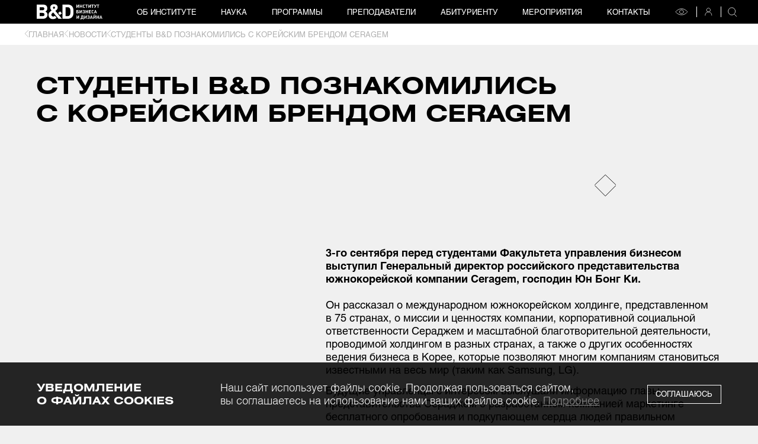

--- FILE ---
content_type: text/html; charset=utf-8
request_url: https://obe.ru/news/studenty-bd-poznakomilis-s-korejskim-b/
body_size: 17232
content:
<!DOCTYPE html><html lang="ru" class="__className_2661cb"><head><meta charSet="utf-8"/><meta name="viewport" content="width=device-width, initial-scale=1"/><link rel="preload" href="/_next/static/media/113faa3f9d1604e0-s.p.woff" as="font" crossorigin="" type="font/woff"/><link rel="preload" href="/_next/static/media/2a949cd6f3558963-s.p.woff" as="font" crossorigin="" type="font/woff"/><link rel="preload" href="/_next/static/media/6e0d625fc3f0d9c1-s.p.woff" as="font" crossorigin="" type="font/woff"/><link rel="preload" href="/_next/static/media/8c3d76a8ffab4ff4-s.p.woff" as="font" crossorigin="" type="font/woff"/><link rel="preload" href="/_next/static/media/c8398c1a25d5f6a6-s.p.woff" as="font" crossorigin="" type="font/woff"/><link rel="preload" href="/_next/static/media/d350f3f9f86517a2-s.p.woff" as="font" crossorigin="" type="font/woff"/><link rel="preload" href="/_next/static/media/e0d2a00fa9a4f032-s.p.woff" as="font" crossorigin="" type="font/woff"/><link rel="preload" href="/_next/static/media/f4f08949e578cf34-s.p.woff" as="font" crossorigin="" type="font/woff"/><link rel="preload" as="image" href="https://top-fwz1.mail.ru/counter?id=3482091;js=na"/><link rel="preload" as="image" imageSrcSet="/_next/image/?url=https%3A%2F%2Fobe.ru%2Farchiveobe%2Fuploads%2F2019%2F09%2FIMG_2362_a_1000x700px.jpg&amp;w=1080&amp;q=75 1x, /_next/image/?url=https%3A%2F%2Fobe.ru%2Farchiveobe%2Fuploads%2F2019%2F09%2FIMG_2362_a_1000x700px.jpg&amp;w=2048&amp;q=75 2x" fetchPriority="high"/><link rel="stylesheet" href="/_next/static/css/9ed8899bb39b251a.css" data-precedence="next"/><link rel="stylesheet" href="/_next/static/css/7b48296256b24847.css" data-precedence="next"/><link rel="preload" as="script" fetchPriority="low" href="/_next/static/chunks/webpack-28de3dd3190ebc30.js"/><script src="/_next/static/chunks/fd9d1056-7e6307de94a76c88.js" async=""></script><script src="/_next/static/chunks/69-0c4f357b9bd2431d.js" async=""></script><script src="/_next/static/chunks/main-app-c1cb97b38a0e7d30.js" async=""></script><script src="/_next/static/chunks/749-e8a567ff8e11c53f.js" async=""></script><script src="/_next/static/chunks/250-fcb0f9f18e48875c.js" async=""></script><script src="/_next/static/chunks/218-f45e4a89da7df109.js" async=""></script><script src="/_next/static/chunks/app/layout-717d98d9f1ee7111.js" async=""></script><script src="/_next/static/chunks/955-89e75d1f2aa8ed60.js" async=""></script><script src="/_next/static/chunks/846-b99187eb2b07f78a.js" async=""></script><script src="/_next/static/chunks/app/page-1ffe73852a136bd8.js" async=""></script><link rel="preload" href="/polyfill.js" as="script"/><title>Студенты B&amp;D познакомились с корейским брендом Ceragem - 05.09.2019</title><meta name="description" content="Новость Института бизнеса и дизайна: Студенты B&amp;D познакомились с корейским брендом Ceragem. Дата публикации: 05.09.2019"/><meta name="robots" content="index,follow"/><link rel="canonical" href="https://obe.ru/news/studenty-bd-poznakomilis-s-korejskim-b/"/><meta property="og:title" content="Студенты B&amp;D познакомились с корейским брендом Ceragem - 05.09.2019"/><meta property="og:description" content="Новость Института бизнеса и дизайна: Студенты B&amp;D познакомились с корейским брендом Ceragem. Дата публикации: 05.09.2019"/><meta property="og:url" content="https://obe.ru/news/studenty-bd-poznakomilis-s-korejskim-b/"/><meta property="og:image" content="https://wp.ibnd.ru/wp-content/uploads/2019/09/studenty-BD-poznakomilis-s-koreyskim-brendom-Ceragem.jpg"/><meta property="og:type" content="website"/><meta name="twitter:card" content="summary_large_image"/><meta name="twitter:title" content="Студенты B&amp;D познакомились с корейским брендом Ceragem - 05.09.2019"/><meta name="twitter:description" content="Новость Института бизнеса и дизайна: Студенты B&amp;D познакомились с корейским брендом Ceragem. Дата публикации: 05.09.2019"/><meta name="twitter:image" content="https://wp.ibnd.ru/wp-content/uploads/2019/09/studenty-BD-poznakomilis-s-koreyskim-brendom-Ceragem.jpg"/><link rel="icon" href="/favicon.ico" type="image/x-icon" sizes="256x256"/><meta name="next-size-adjust"/><script src="/_next/static/chunks/polyfills-c67a75d1b6f99dc8.js" noModule=""></script></head><body class="text-[3rem] min-h-screen flex flex-col"><base href="https://obe.ru"/><script>(self.__next_s=self.__next_s||[]).push(["/polyfill.js",{}])</script><header class="group fixed z-[1000] top-0 left-0 right-0 mmd:w-screen h-[9.3rem] flex items-center duration-700 bg-black md:h-[9rem]"><div class="px-[3rem] md:px-[0] md:mx-auto h-full w-full md:w-[260rem] md:max-w-[100%]"><div class="h-full w-full md:w-auto flex items-center relative"><div class="basis-[23.1333333rem] flex-grow-0 flex-shrink-0 md:mr-[13rem] duration-700 md:basis-[25rem]"><a class="block" href="/"><img alt="Институт бизнеса и дизайна" loading="lazy" width="100" height="26" decoding="async" data-nimg="1" class="w-full" style="color:transparent" src="/_next/static/media/logo.3ff5f12f.svg"/></a></div><div class="hidden md:block h-full"><nav class="flex z-50 left-0 right-0 top-0 h-full relative duration-700 w-[200rem] justify-between self-stretch pr-[5rem]"><div class="flex items-center "><a class="text-[3rem] uppercase text-white duration-300 no-underline whitespace-nowrap" href="/about/"><div class="font-helios font-helios-100"><div><span class=" ">Об институте</span></div></div></a></div><div class="flex items-center "><a class="text-[3rem] uppercase text-white duration-300 no-underline whitespace-nowrap" href="/about/nauchnaya-deyatelnost/"><div class="font-helios font-helios-100"><div><span class=" ">Наука</span></div></div></a></div><div class="flex items-center "><a class="text-[3rem] uppercase text-white duration-300 no-underline whitespace-nowrap" href="/programs/"><div class="font-helios font-helios-100"><div><span class=" ">Программы</span></div></div></a></div><div class="flex items-center "><a class="text-[3rem] uppercase text-white duration-300 no-underline whitespace-nowrap" href="/teachers/"><div class="font-helios font-helios-100"><div><span class=" ">Преподаватели</span></div></div></a></div><div class="flex items-center "><a class="text-[3rem] uppercase text-white duration-300 no-underline whitespace-nowrap" href="/_abitur/"><div class="font-helios font-helios-100"><div><span class=" ">Абитуриенту</span></div></div></a></div><div class="flex items-center "><a class="text-[3rem] uppercase text-white duration-300 no-underline whitespace-nowrap" href="/events/"><div class="font-helios font-helios-100"><div><span class=" ">Мероприятия</span></div></div></a></div><div class="flex items-center "><a class="text-[3rem] uppercase text-white duration-300 no-underline whitespace-nowrap" href="/kontakty/"><div class="font-helios font-helios-100"><div><span class=" ">Контакты</span></div></div></a></div></nav></div><div class="hidden md:hidden"><div class="fixed top-[9.3rem] w-screen bottom-0 left-0 bg-black scrollbar-hide overflow-y-scroll overscroll-contain text-white flex flex-col"><div class="flex flex-col"><div class="px-[3rem] group bg-transparent"><div class="py-[6.6rem] flex items-center border-[rgba(255,255,255,0.3)]  bg-black -mx-[3rem] px-[3rem]  border-b group-last:border-b-0"><a class="block text-[4.6rem] no-underline" href="/about/"><div class="font-helios font-helios-normal"><div><span class=" ">Об институте</span></div></div></a><div class="ml-auto"><div class="w-[4rem] aspect-square invert"><img alt="" loading="lazy" width="20" height="20" decoding="async" data-nimg="1" class="w-full h-full object-contain" style="color:transparent" src="/_next/static/media/plus.a9b0b1d4.svg"/></div></div></div><div class="hidden py-[5.3rem] flex flex-col gap-[5.3rem]"><a class="block text-[3rem] no-underline" href="/about/"><div class="font-helios font-helios-normal"><div><span class=" ">Институт</span></div></div></a><a class="block text-[3rem] no-underline" href="/about/o-rektore/"><div class="font-helios font-helios-normal"><div><span class=" ">Ректор</span></div></div></a><a class="block text-[3rem] no-underline" href="/about/30-years-institute/"><div class="font-helios font-helios-normal"><div><span class=" ">30 лет B&D</span></div></div></a><a class="block text-[3rem] no-underline" href="/centr-proforientacii/"><div class="font-helios font-helios-normal"><div><span class=" ">Центр профориентации</span></div></div></a><a class="block text-[3rem] no-underline" href="/business-practice/"><div class="font-helios font-helios-normal"><div><span class=" ">Центр бизнес-практики</span></div></div></a><a class="block text-[3rem] no-underline" href="/career-center/"><div class="font-helios font-helios-normal"><div><span class=" ">Центр карьеры</span></div></div></a><a class="block text-[3rem] no-underline" href="https://obe.ru/izdaniya/"><div class="font-helios font-helios-normal"><div><span class=" ">Издания B&D</span></div></div></a><a class="block text-[3rem] no-underline" href="/achievements/"><div class="font-helios font-helios-normal"><div><span class=" ">Проекты и&nbsp;достижения</span></div></div></a><a class="block text-[3rem] no-underline" href="/smi-o-nas/"><div class="font-helios font-helios-normal"><div><span class=" ">СМИ о&nbsp;нас</span></div></div></a><a class="block text-[3rem] no-underline" href="/sveden/"><div class="font-helios font-helios-normal"><div><span class=" ">Сведения</span></div></div></a><a class="block text-[3rem] no-underline" href="/about/#license"><div class="font-helios font-helios-normal"><div><span class=" ">Лицензия и&nbsp;аккредитация</span></div></div></a><a class="block text-[3rem] no-underline" href="/about/rekvizity-i-oplata/"><div class="font-helios font-helios-normal"><div><span class=" ">Реквизиты и&nbsp;оплата</span></div></div></a></div></div><div class="px-[3rem] group bg-transparent"><div class="py-[6.6rem] flex items-center border-[rgba(255,255,255,0.3)]  bg-black -mx-[3rem] px-[3rem]  border-b group-last:border-b-0"><a class="block text-[4.6rem] no-underline" href="/about/nauchnaya-deyatelnost/"><div class="font-helios font-helios-normal"><div><span class=" ">Наука</span></div></div></a><div class="ml-auto"><div class="w-[4rem] aspect-square invert"><img alt="" loading="lazy" width="20" height="20" decoding="async" data-nimg="1" class="w-full h-full object-contain" style="color:transparent" src="/_next/static/media/plus.a9b0b1d4.svg"/></div></div></div><div class="hidden py-[5.3rem] flex flex-col gap-[5.3rem]"><a class="block text-[3rem] no-underline" href="/about/nauchnaya-deyatelnost/"><div class="font-helios font-helios-normal"><div><span class=" ">Научная деятельность</span></div></div></a><a class="block text-[3rem] no-underline" href="/about/nauchnaya-deyatelnost/nauchnye-meropriyatiya/"><div class="font-helios font-helios-normal"><div><span class=" ">Научные мероприятия</span></div></div></a><a class="block text-[3rem] no-underline" href="/journal/"><div class="font-helios font-helios-normal"><div><span class=" ">Научный журнал</span></div></div></a></div></div><div class="px-[3rem] group bg-transparent"><div class="py-[6.6rem] flex items-center border-[rgba(255,255,255,0.3)]  bg-black -mx-[3rem] px-[3rem]  border-b group-last:border-b-0"><a class="block text-[4.6rem] no-underline" href="/programs/"><div class="font-helios font-helios-normal"><div><span class=" ">Программы</span></div></div></a><div class="ml-auto"><div class="w-[4rem] aspect-square invert"><img alt="" loading="lazy" width="20" height="20" decoding="async" data-nimg="1" class="w-full h-full object-contain" style="color:transparent" src="/_next/static/media/plus.a9b0b1d4.svg"/></div></div></div><div class="hidden py-[5.3rem] flex flex-col gap-[5.3rem]"><a class="block text-[3rem] no-underline" href="/programs/"><div class="font-helios font-helios-normal"><div><span class=" ">Все программы</span></div></div></a><a class="block text-[3rem] no-underline" href="/_abitur/high-education/"><div class="font-helios font-helios-normal"><div><span class=" ">Высшее образование</span></div></div></a><a class="block text-[3rem] no-underline" href="/_abitur/podgotovitelnye-kursy-dizain/"><div class="font-helios font-helios-normal"><div><span class=" ">Подготовительные курсы</span></div></div></a><a class="block text-[3rem] no-underline" href="/_abitur/professional-courses-design/"><div class="font-helios font-helios-normal"><div><span class=" ">Профессиональные курсы</span></div></div></a><a class="block text-[3rem] no-underline" href="https://college.ibnd.ru/programs/"><div class="font-helios font-helios-normal"><div><span class=" ">Колледж бизнеса и&nbsp;дизайна</span></div></div></a></div></div><div class="px-[3rem] group bg-transparent"><div class="py-[6.6rem] flex items-center border-[rgba(255,255,255,0.3)]  bg-black -mx-[3rem] px-[3rem]  border-b group-last:border-b-0"><a class="block text-[4.6rem] no-underline" href="/teachers/"><div class="font-helios font-helios-normal"><div><span class=" ">Преподаватели</span></div></div></a><div class="ml-auto"><a class="block w-[4rem] h-[4rem]" href="/teachers/"><img alt="" loading="lazy" width="20" height="20" decoding="async" data-nimg="1" class="w-full h-full object-contain" style="color:transparent" src="/_next/static/media/menu_rarrow.4df7f4a7.svg"/></a></div></div><div class="hidden py-[5.3rem] flex flex-col gap-[5.3rem]"></div></div><div class="px-[3rem] group bg-transparent"><div class="py-[6.6rem] flex items-center border-[rgba(255,255,255,0.3)]  bg-black -mx-[3rem] px-[3rem]  border-b group-last:border-b-0"><a class="block text-[4.6rem] no-underline" href="/_abitur/"><div class="font-helios font-helios-normal"><div><span class=" ">Абитуриенту</span></div></div></a><div class="ml-auto"><div class="w-[4rem] aspect-square invert"><img alt="" loading="lazy" width="20" height="20" decoding="async" data-nimg="1" class="w-full h-full object-contain" style="color:transparent" src="/_next/static/media/plus.a9b0b1d4.svg"/></div></div></div><div class="hidden py-[5.3rem] flex flex-col gap-[5.3rem]"><a class="block text-[3rem] no-underline" href="/_abitur/"><div class="font-helios font-helios-normal"><div><span class=" ">Абитуриенту</span></div></div></a><a class="block text-[3rem] no-underline" href="/_abitur/vstupitelnye-ispytaniya/tvorcheskie-ispytaniya/"><div class="font-helios font-helios-normal"><div><span class=" ">Творческий экзамен</span></div></div></a><a class="block text-[3rem] no-underline" href="/_abitur/vstupitelnye-ispytaniya/"><div class="font-helios font-helios-normal"><div><span class=" ">Вступительные испытания</span></div></div></a><a class="block text-[3rem] no-underline" href="/abitur/bachelor/"><div class="font-helios font-helios-normal"><div><span class=" ">Приём 2026</span></div></div></a><a class="block text-[3rem] no-underline" href="/_abitur/dokumenty-dlya-postupleniya/"><div class="font-helios font-helios-normal"><div><span class=" ">Документы для&nbsp;поступления</span></div></div></a><a class="block text-[3rem] no-underline" href="/_abitur/vstupitelnye-ispytaniya/#spo"><div class="font-helios font-helios-normal"><div><span class=" ">Выпускникам СПО</span></div></div></a><a class="block text-[3rem] no-underline" href="/grant-rektora/"><div class="font-helios font-helios-normal"><div><span class=" ">Грант ректора</span></div></div></a><a class="block text-[3rem] no-underline" href="/skidki-na-obuchenie/"><div class="font-helios font-helios-normal"><div><span class=" ">Скидки на&nbsp;обучение</span></div></div></a><a class="block text-[3rem] no-underline" href="/_abitur/oplata-obucheniya/"><div class="font-helios font-helios-normal"><div><span class=" ">Оплата обучения</span></div></div></a><a class="block text-[3rem] no-underline" href="https://obe.ru/_abitur/spiski-postupayushhih-2/"><div class="font-helios font-helios-normal"><div><span class=" ">Списки и&nbsp;приказы</span></div></div></a><a class="block text-[3rem] no-underline" href="/_abitur/chastye-voprosy/"><div class="font-helios font-helios-normal"><div><span class=" ">Частые вопросы</span></div></div></a><a class="block text-[3rem] no-underline" href="/_abitur/#contacts"><div class="font-helios font-helios-normal"><div><span class=" ">Контакты</span></div></div></a></div></div><div class="px-[3rem] group bg-transparent"><div class="py-[6.6rem] flex items-center border-[rgba(255,255,255,0.3)]  bg-black -mx-[3rem] px-[3rem]  border-b group-last:border-b-0"><a class="block text-[4.6rem] no-underline" href="/events/"><div class="font-helios font-helios-normal"><div><span class=" ">Мероприятия</span></div></div></a><div class="ml-auto"><div class="w-[4rem] aspect-square invert"><img alt="" loading="lazy" width="20" height="20" decoding="async" data-nimg="1" class="w-full h-full object-contain" style="color:transparent" src="/_next/static/media/plus.a9b0b1d4.svg"/></div></div></div><div class="hidden py-[5.3rem] flex flex-col gap-[5.3rem]"><a class="block text-[3rem] no-underline" href="/events/"><div class="font-helios font-helios-normal"><div><span class=" ">Все мероприятия</span></div></div></a><a class="block text-[3rem] no-underline" href="/news/"><div class="font-helios font-helios-normal"><div><span class=" ">Новости</span></div></div></a><a class="block text-[3rem] no-underline" href="/afisha/"><div class="font-helios font-helios-normal"><div><span class=" ">Анонсы мероприятий</span></div></div></a><a class="block text-[3rem] no-underline" href="/dod/"><div class="font-helios font-helios-normal"><div><span class=" ">День открытых дверей</span></div></div></a></div></div><div class="px-[3rem] group bg-transparent"><div class="py-[6.6rem] flex items-center border-[rgba(255,255,255,0.3)]  bg-black -mx-[3rem] px-[3rem]  border-b group-last:border-b-0"><a class="block text-[4.6rem] no-underline" href="/kontakty/"><div class="font-helios font-helios-normal"><div><span class=" ">Контакты</span></div></div></a><div class="ml-auto"><a class="block w-[4rem] h-[4rem]" href="/kontakty/"><img alt="" loading="lazy" width="20" height="20" decoding="async" data-nimg="1" class="w-full h-full object-contain" style="color:transparent" src="/_next/static/media/menu_rarrow.4df7f4a7.svg"/></a></div></div><div class="hidden py-[5.3rem] flex flex-col gap-[5.3rem]"></div></div><div class="px-[3rem] group bg-transparent"><div class="py-[6.6rem] flex items-center border-[rgba(255,255,255,0.3)]  bg-black -mx-[3rem] px-[3rem]  border-b group-last:border-b-0"><a class="block text-[4.6rem] no-underline" href="https://stud.ibnd.ru"><div class="font-helios font-helios-normal"><div><span class=" ">Студенческий портал</span></div></div></a><div class="ml-auto"><a class="block w-[4rem] h-[4rem]" href="https://stud.ibnd.ru"><img alt="" loading="lazy" width="20" height="20" decoding="async" data-nimg="1" class="w-full h-full object-contain" style="color:transparent" src="/_next/static/media/menu_rarrow.4df7f4a7.svg"/></a></div></div><div class="hidden py-[5.3rem] flex flex-col gap-[5.3rem]"></div></div></div></div></div><div class="hidden md:flex items-center ml-auto" itemScope=""><div class="w-[5rem] mr-[3rem] cursor-pointer " itemProp="copy"><img alt="Для слабовидящих" loading="lazy" width="27" height="15" decoding="async" data-nimg="1" class="w-full" style="color:transparent" src="/_next/static/media/eye.9ef4cbd9.svg"/></div><div class="w-[1px] h-[4rem] border-l border-white "></div><a class="w-[3rem] mx-[3rem] relative z-[1] " href="https://stud.ibnd.ru"><img alt="Личный кабинет" loading="lazy" width="18" height="20" decoding="async" data-nimg="1" style="color:transparent" src="/_next/static/media/profile.6330f831.svg"/></a><div class="w-[1px] h-[4rem] border-l border-white "></div><div class="basis-[3.55rem] flex-shrink-0 flex-grow-0 h-[3.55rem] absolute -right-[6.55rem] top-[50%] -translate-y-[50%]"><img alt="Поиск" loading="lazy" width="20" height="20" decoding="async" data-nimg="1" class="w-full h-full cursor-pointer " style="color:transparent" src="/_next/static/media/search.0566adf4.svg"/></div></div><div class="md:hidden ml-auto flex-grow-0 flex-shrink-0 flex items-center justify-end gap-[4.6rem]"><div><img alt="" loading="lazy" width="100" height="35" decoding="async" data-nimg="1" class="w-[6.6rem] h-[2.3rem] cursor-pointer" style="color:transparent" src="/_next/static/media/burger-mobile.070207da.svg"/></div></div></div></div></header><main class="pt-[9rem] " itemScope="" itemType="https://schema.org/NewsArticle"><div class="bg-white fixed z-[900] top-[9rem] left-0 right-0 h-[8rem] hidden md:flex items-center w-full overflow-hidden"><div class="px-[3rem] md:px-[0] md:mx-auto h-full w-full md:w-[260rem] md:max-w-[100%]"><nav class="h-full flex items-center gap-[3rem] -ml-[4.8rem]" itemScope="" itemType="https://schema.org/BreadcrumbList"><div class="uppercase flex-shrink-0 text-[rgba(0,0,0,0.3)] text-[3rem] flex items-center gap-[3rem]" itemScope="" itemProp="itemListElement" itemType="https://schema.org/ListItem"><div class="basis-[1.8rem] flex-shrink-0"><img alt="Arrow" loading="lazy" width="9" height="15" decoding="async" data-nimg="1" class="h-[3rem] w-[1.8rem] -mt-[0.1em] opacity-30" style="color:transparent" src="/_next/static/media/larrow.745c0e68.svg"/></div><a class="whitespace-nowrap no-underline" itemProp="item" href="/"><div class="font-helios font-helios-100"><div><span class=" " itemProp="name">Главная</span></div></div></a><meta itemProp="position" content="1"/></div><div class="uppercase flex-shrink-0 text-[rgba(0,0,0,0.3)] text-[3rem] flex items-center gap-[3rem]" itemScope="" itemProp="itemListElement" itemType="https://schema.org/ListItem"><div class="basis-[1.8rem] flex-shrink-0"><img alt="Arrow" loading="lazy" width="9" height="15" decoding="async" data-nimg="1" class="h-[3rem] w-[1.8rem] -mt-[0.1em] opacity-30" style="color:transparent" src="/_next/static/media/larrow.745c0e68.svg"/></div><a class="whitespace-nowrap no-underline" itemProp="item" href="/news/"><div class="font-helios font-helios-100"><div><span class=" " itemProp="name">Новости</span></div></div></a><meta itemProp="position" content="2"/></div><div class="uppercase flex-shrink-0 text-[rgba(0,0,0,0.3)] text-[3rem] flex items-center gap-[3rem]" itemScope="" itemProp="itemListElement" itemType="https://schema.org/ListItem"><div class="basis-[1.8rem] flex-shrink-0"><img alt="Arrow" loading="lazy" width="9" height="15" decoding="async" data-nimg="1" class="h-[3rem] w-[1.8rem] -mt-[0.1em] opacity-30" style="color:transparent" src="/_next/static/media/larrow.745c0e68.svg"/></div><div class="whitespace-nowrap"><div class="font-helios font-helios-100"><div><span class=" " itemProp="name">Студенты B&D познакомились с&nbsp;корейским брендом Ceragem</span></div></div></div><meta itemProp="position" content="3"/></div></nav></div></div><div class="spacer h-[6.6rem] md:h-[12rem] md:hidden"></div><div class="spacer h-[10rem] md:h-[20rem] mmd:hidden"></div><section class=""><div class="px-[3rem] md:px-[0] md:mx-auto h-full w-full md:w-[260rem] md:max-w-[100%]"><h1 class="uppercase duration-300 mmd:origin-left text-[4rem] md:text-[9rem] font-bold"><div class="font-helios font-helios-120 md:font-helios-ext-120 __variable_f0003d"><div><div class=" "><span class="">Студенты B&D познакомились с&nbsp;корейским брендом Ceragem</span></div></div></div></h1></div></section><div class="spacer h-[10rem] md:h-[20rem]"></div><div itemProp="articleBody"><section><div class="px-[3rem] md:px-[0] md:mx-auto h-full w-full md:w-[260rem] md:max-w-[100%]"><div class="hidden md:block"><div class="flex"><div class="flex-[860]"><div class="aspect-[10/7] relative duration-300"><img alt="" loading="lazy" decoding="async" data-nimg="fill" class="object-cover bg-[#ababab]" style="position:absolute;height:100%;width:100%;left:0;top:0;right:0;bottom:0;color:transparent" sizes="100vw" srcSet="/_next/image/?url=https%3A%2F%2Fobe.ru%2Farchiveobe%2Fuploads%2F2019%2F09%2FIMG_2362_a_1000x700px.jpg&amp;w=640&amp;q=75 640w, /_next/image/?url=https%3A%2F%2Fobe.ru%2Farchiveobe%2Fuploads%2F2019%2F09%2FIMG_2362_a_1000x700px.jpg&amp;w=750&amp;q=75 750w, /_next/image/?url=https%3A%2F%2Fobe.ru%2Farchiveobe%2Fuploads%2F2019%2F09%2FIMG_2362_a_1000x700px.jpg&amp;w=828&amp;q=75 828w, /_next/image/?url=https%3A%2F%2Fobe.ru%2Farchiveobe%2Fuploads%2F2019%2F09%2FIMG_2362_a_1000x700px.jpg&amp;w=1080&amp;q=75 1080w, /_next/image/?url=https%3A%2F%2Fobe.ru%2Farchiveobe%2Fuploads%2F2019%2F09%2FIMG_2362_a_1000x700px.jpg&amp;w=1200&amp;q=75 1200w, /_next/image/?url=https%3A%2F%2Fobe.ru%2Farchiveobe%2Fuploads%2F2019%2F09%2FIMG_2362_a_1000x700px.jpg&amp;w=1920&amp;q=75 1920w, /_next/image/?url=https%3A%2F%2Fobe.ru%2Farchiveobe%2Fuploads%2F2019%2F09%2FIMG_2362_a_1000x700px.jpg&amp;w=2048&amp;q=75 2048w, /_next/image/?url=https%3A%2F%2Fobe.ru%2Farchiveobe%2Fuploads%2F2019%2F09%2FIMG_2362_a_1000x700px.jpg&amp;w=3840&amp;q=75 3840w" src="/_next/image/?url=https%3A%2F%2Fobe.ru%2Farchiveobe%2Fuploads%2F2019%2F09%2FIMG_2362_a_1000x700px.jpg&amp;w=3840&amp;q=75"/></div></div><div class="flex-[440] flex"><div class="px-[11rem] flex flex-col gap-[6rem] flex-1"><div class="basis-[4rem] hidden md:flex justify-center opacity-10"><img alt="" loading="lazy" width="40" height="21" decoding="async" data-nimg="1" class="w-[8rem]" style="color:transparent" src="/_next/static/media/tarrow.c7a2b26a.svg"/></div><div class="flex-1 flex"><div class="flex-1 overflow-hidden relative"><div class="md:absolute top-0 bottom-0 left-0 right-0 duration-700"><div class="flex flex-row md:flex-col gap-[5rem]"><div class="aspect-[255/179] relative basis-[100vw] md:basis-auto flex-shrink-0"><img alt="" loading="lazy" width="255" height="179" decoding="async" data-nimg="1" class="object-cover absolute lert-0 right-0 w-full h-full" style="color:transparent" srcSet="/_next/image/?url=https%3A%2F%2Fobe.ru%2Farchiveobe%2Fuploads%2F2019%2F09%2FIMG_2362_a_1000x700px.jpg&amp;w=256&amp;q=75 1x, /_next/image/?url=https%3A%2F%2Fobe.ru%2Farchiveobe%2Fuploads%2F2019%2F09%2FIMG_2362_a_1000x700px.jpg&amp;w=640&amp;q=75 2x" src="/_next/image/?url=https%3A%2F%2Fobe.ru%2Farchiveobe%2Fuploads%2F2019%2F09%2FIMG_2362_a_1000x700px.jpg&amp;w=640&amp;q=75"/></div><div class="aspect-[255/179] relative basis-[100vw] md:basis-auto flex-shrink-0"><img alt="" loading="lazy" width="255" height="179" decoding="async" data-nimg="1" class="object-cover absolute lert-0 right-0 w-full h-full" style="color:transparent" srcSet="/_next/image/?url=https%3A%2F%2Fobe.ru%2Farchiveobe%2Fuploads%2F2019%2F09%2FIMG_2367_a_1000x700px.jpg&amp;w=256&amp;q=75 1x, /_next/image/?url=https%3A%2F%2Fobe.ru%2Farchiveobe%2Fuploads%2F2019%2F09%2FIMG_2367_a_1000x700px.jpg&amp;w=640&amp;q=75 2x" src="/_next/image/?url=https%3A%2F%2Fobe.ru%2Farchiveobe%2Fuploads%2F2019%2F09%2FIMG_2367_a_1000x700px.jpg&amp;w=640&amp;q=75"/></div><div class="aspect-[255/179] relative basis-[100vw] md:basis-auto flex-shrink-0"><img alt="" loading="lazy" width="255" height="179" decoding="async" data-nimg="1" class="object-cover absolute lert-0 right-0 w-full h-full" style="color:transparent" srcSet="/_next/image/?url=https%3A%2F%2Fobe.ru%2Farchiveobe%2Fuploads%2F2019%2F09%2FIMG_2396_a_1000x700px.jpg&amp;w=256&amp;q=75 1x, /_next/image/?url=https%3A%2F%2Fobe.ru%2Farchiveobe%2Fuploads%2F2019%2F09%2FIMG_2396_a_1000x700px.jpg&amp;w=640&amp;q=75 2x" src="/_next/image/?url=https%3A%2F%2Fobe.ru%2Farchiveobe%2Fuploads%2F2019%2F09%2FIMG_2396_a_1000x700px.jpg&amp;w=640&amp;q=75"/></div><div class="aspect-[255/179] relative basis-[100vw] md:basis-auto flex-shrink-0"><img alt="" loading="lazy" width="255" height="179" decoding="async" data-nimg="1" class="object-cover absolute lert-0 right-0 w-full h-full" style="color:transparent" srcSet="/_next/image/?url=https%3A%2F%2Fobe.ru%2Farchiveobe%2Fuploads%2F2019%2F09%2FIMG_2402_a_1000x700px.jpg&amp;w=256&amp;q=75 1x, /_next/image/?url=https%3A%2F%2Fobe.ru%2Farchiveobe%2Fuploads%2F2019%2F09%2FIMG_2402_a_1000x700px.jpg&amp;w=640&amp;q=75 2x" src="/_next/image/?url=https%3A%2F%2Fobe.ru%2Farchiveobe%2Fuploads%2F2019%2F09%2FIMG_2402_a_1000x700px.jpg&amp;w=640&amp;q=75"/></div><div class="aspect-[255/179] relative basis-[100vw] md:basis-auto flex-shrink-0"><img alt="" loading="lazy" width="255" height="179" decoding="async" data-nimg="1" class="object-cover absolute lert-0 right-0 w-full h-full" style="color:transparent" srcSet="/_next/image/?url=https%3A%2F%2Fobe.ru%2Farchiveobe%2Fuploads%2F2019%2F09%2FIMG_2409_a_1000x700px.jpg&amp;w=256&amp;q=75 1x, /_next/image/?url=https%3A%2F%2Fobe.ru%2Farchiveobe%2Fuploads%2F2019%2F09%2FIMG_2409_a_1000x700px.jpg&amp;w=640&amp;q=75 2x" src="/_next/image/?url=https%3A%2F%2Fobe.ru%2Farchiveobe%2Fuploads%2F2019%2F09%2FIMG_2409_a_1000x700px.jpg&amp;w=640&amp;q=75"/></div><div class="aspect-[255/179] relative basis-[100vw] md:basis-auto flex-shrink-0"><img alt="" loading="lazy" width="255" height="179" decoding="async" data-nimg="1" class="object-cover absolute lert-0 right-0 w-full h-full" style="color:transparent" srcSet="/_next/image/?url=https%3A%2F%2Fobe.ru%2Farchiveobe%2Fuploads%2F2019%2F09%2FIMG_2413_a_1000x700px.jpg&amp;w=256&amp;q=75 1x, /_next/image/?url=https%3A%2F%2Fobe.ru%2Farchiveobe%2Fuploads%2F2019%2F09%2FIMG_2413_a_1000x700px.jpg&amp;w=640&amp;q=75 2x" src="/_next/image/?url=https%3A%2F%2Fobe.ru%2Farchiveobe%2Fuploads%2F2019%2F09%2FIMG_2413_a_1000x700px.jpg&amp;w=640&amp;q=75"/></div></div></div></div></div><div class="basis-[4rem] hidden md:flex justify-center items-end opacity-100 cursor-pointer"><img alt="" loading="lazy" width="40" height="21" decoding="async" data-nimg="1" class="w-[8rem]" style="color:transparent" src="/_next/static/media/barrow.8d1b0f2e.svg"/></div></div></div></div></div></div><div class="block md:hidden"><div class="overflow-hidden bg-gray-30 touch-pan-y"><div class="mobile-slider "><div class="aspect-[1000/700] relative"><img alt="" fetchPriority="high" width="1000" height="700" decoding="async" data-nimg="1" class="w-full h-full object-cover" style="color:transparent" srcSet="/_next/image/?url=https%3A%2F%2Fobe.ru%2Farchiveobe%2Fuploads%2F2019%2F09%2FIMG_2362_a_1000x700px.jpg&amp;w=1080&amp;q=75 1x, /_next/image/?url=https%3A%2F%2Fobe.ru%2Farchiveobe%2Fuploads%2F2019%2F09%2FIMG_2362_a_1000x700px.jpg&amp;w=2048&amp;q=75 2x" src="/_next/image/?url=https%3A%2F%2Fobe.ru%2Farchiveobe%2Fuploads%2F2019%2F09%2FIMG_2362_a_1000x700px.jpg&amp;w=2048&amp;q=75"/></div><div class="aspect-[1000/700] relative"><img alt="" loading="lazy" width="1000" height="700" decoding="async" data-nimg="1" class="w-full h-full object-cover" style="color:transparent" srcSet="/_next/image/?url=https%3A%2F%2Fobe.ru%2Farchiveobe%2Fuploads%2F2019%2F09%2FIMG_2367_a_1000x700px.jpg&amp;w=1080&amp;q=75 1x, /_next/image/?url=https%3A%2F%2Fobe.ru%2Farchiveobe%2Fuploads%2F2019%2F09%2FIMG_2367_a_1000x700px.jpg&amp;w=2048&amp;q=75 2x" src="/_next/image/?url=https%3A%2F%2Fobe.ru%2Farchiveobe%2Fuploads%2F2019%2F09%2FIMG_2367_a_1000x700px.jpg&amp;w=2048&amp;q=75"/></div><div class="aspect-[1000/700] relative"><img alt="" loading="lazy" width="1000" height="700" decoding="async" data-nimg="1" class="w-full h-full object-cover" style="color:transparent" srcSet="/_next/image/?url=https%3A%2F%2Fobe.ru%2Farchiveobe%2Fuploads%2F2019%2F09%2FIMG_2396_a_1000x700px.jpg&amp;w=1080&amp;q=75 1x, /_next/image/?url=https%3A%2F%2Fobe.ru%2Farchiveobe%2Fuploads%2F2019%2F09%2FIMG_2396_a_1000x700px.jpg&amp;w=2048&amp;q=75 2x" src="/_next/image/?url=https%3A%2F%2Fobe.ru%2Farchiveobe%2Fuploads%2F2019%2F09%2FIMG_2396_a_1000x700px.jpg&amp;w=2048&amp;q=75"/></div><div class="aspect-[1000/700] relative"><img alt="" loading="lazy" width="1000" height="700" decoding="async" data-nimg="1" class="w-full h-full object-cover" style="color:transparent" srcSet="/_next/image/?url=https%3A%2F%2Fobe.ru%2Farchiveobe%2Fuploads%2F2019%2F09%2FIMG_2402_a_1000x700px.jpg&amp;w=1080&amp;q=75 1x, /_next/image/?url=https%3A%2F%2Fobe.ru%2Farchiveobe%2Fuploads%2F2019%2F09%2FIMG_2402_a_1000x700px.jpg&amp;w=2048&amp;q=75 2x" src="/_next/image/?url=https%3A%2F%2Fobe.ru%2Farchiveobe%2Fuploads%2F2019%2F09%2FIMG_2402_a_1000x700px.jpg&amp;w=2048&amp;q=75"/></div><div class="aspect-[1000/700] relative"><img alt="" loading="lazy" width="1000" height="700" decoding="async" data-nimg="1" class="w-full h-full object-cover" style="color:transparent" srcSet="/_next/image/?url=https%3A%2F%2Fobe.ru%2Farchiveobe%2Fuploads%2F2019%2F09%2FIMG_2409_a_1000x700px.jpg&amp;w=1080&amp;q=75 1x, /_next/image/?url=https%3A%2F%2Fobe.ru%2Farchiveobe%2Fuploads%2F2019%2F09%2FIMG_2409_a_1000x700px.jpg&amp;w=2048&amp;q=75 2x" src="/_next/image/?url=https%3A%2F%2Fobe.ru%2Farchiveobe%2Fuploads%2F2019%2F09%2FIMG_2409_a_1000x700px.jpg&amp;w=2048&amp;q=75"/></div><div class="aspect-[1000/700] relative"><img alt="" loading="lazy" width="1000" height="700" decoding="async" data-nimg="1" class="w-full h-full object-cover" style="color:transparent" srcSet="/_next/image/?url=https%3A%2F%2Fobe.ru%2Farchiveobe%2Fuploads%2F2019%2F09%2FIMG_2413_a_1000x700px.jpg&amp;w=1080&amp;q=75 1x, /_next/image/?url=https%3A%2F%2Fobe.ru%2Farchiveobe%2Fuploads%2F2019%2F09%2FIMG_2413_a_1000x700px.jpg&amp;w=2048&amp;q=75 2x" src="/_next/image/?url=https%3A%2F%2Fobe.ru%2Farchiveobe%2Fuploads%2F2019%2F09%2FIMG_2413_a_1000x700px.jpg&amp;w=2048&amp;q=75"/></div></div></div><div class="py-[4rem] flex gap-[2.66666rem] justify-center items-center"></div></div></section><div class="spacer h-[10rem] md:h-[20rem]"></div><section class=""><div class="px-[3rem] md:px-[0] md:mx-auto h-full w-full md:w-[260rem] md:max-w-[100%]"><div class="md:block-4-6 flex flex-col md:flex-row md:gap-0  "><div class="mmd:[&amp;&gt;*:last-child]:mb-[6rem] flex flex-col"></div><div class="  flex flex-col"><div class="text-[3rem] md:text-[4rem]"><div class="font-helios font-helios-normal"><div><div class=" "><strong><span>3-го сентября перед&nbspстудентами Факультета управления бизнесом выступил Генеральный директор российского представительства южнокорейской компании Ceragem, господин Юн Бонг Ки. </span></strong><br/><br/><span>Он рассказал о&nbspмеждународном южнокорейском холдинге, представленном в&nbsp75 странах, о&nbspмиссии и&nbspценностях компании, корпоративной социальной ответственности Сераджем и&nbspмасштабной благотворительной деятельности, проводимой холдингом в&nbspразных странах, а также о&nbspдругих особенностях ведения бизнеса в&nbspКорее, которые позволяют многим компаниям становиться известными на&nbspвесь мир (таким как&nbspSamsung, LG).</span></div></div></div></div><div class="spacer h-[5rem]"></div><div class="text-[3rem] md:text-[4rem]"><div class="font-helios font-helios-normal"><div><div class=" "><span>Будущие управленцы с&nbspинтересом выслушали информацию главы представительства Сераджем о&nbspразработанном компанией маркетинге бесплатного опробования и&nbspподкупающем сердца людей правильном менеджменте, который практикует Сераджем во всем мире, о&nbspразных направлениях бизнеса в&nbspхолдинге.</span><br/><br/><span>Господин Юн Бонг Ки также дал напутствие российской молодежи:</span></div></div></div></div><div class="spacer h-[5rem]"></div><div class="text-[3rem] md:text-[4rem]"><div class="font-helios font-helios-normal"><div><div class=" "><span>«Студенты, которые живут в&nbsp21 веке, должны свои взоры направить на&nbspбудущее, расширяя свои взгляды на&nbspмир, не ограничиваясь только тем местом, где живут».</span><br/><br/><span>«Если люди занимаются бизнесом, то обычно они ставят перед&nbspсобой цель заработать много денег. Но&nbspв этой жизни деньги - это не все. Прибыль и&nbspденьги не должны стать самоцелью. Если человек, занимаясь бизнесом, ставит своей целью только прибыль, он потерпит крах, но&nbspесли он будет ставить во главу угла определенные ценности, то деньги сами будут притягиваться к&nbspтаким благим делам. Поэтому я делюсь со студентами тем, какие ценности надо исповедовать, чтобы стать успешным, чтобы чувствовать вкус к&nbspжизни».</span></div></div></div></div></div></div></div></section></div><div class="spacer h-[10rem] md:h-[20rem]"></div></main><footer class="bg-black min-h-[20rem] pb-[7rem] mt-auto text-white" itemScope="" itemType="http://schema.org/Organization"><div class="px-[3rem] md:px-[0] md:mx-auto h-full w-full md:w-[260rem] md:max-w-[100%]"><div class="md:block-4-6 py-[6.6rem] md:py-[12rem] border-b border-[rgba(255,255,255,.4)]"><div><div class="h-full flex flex-col justify-between"><div class="text-[4.6rem] md:text-[6rem] mmd:w-[40rem]"><div class="font-helios font-helios-normal"><div><span class=" ">Подпишитесь на&nbsp;новости B&D</span></div></div></div><div class="hidden md:flex gap-[5.6rem]"><div><a rel="nofollow" target="_blank" class="block h-[6.4rem] w-[6.4rem]" href="https://vk.com/instituteobe"><img alt="VK" loading="lazy" width="32" height="32" decoding="async" data-nimg="1" class="w-full object-contain" style="color:transparent" src="/_next/static/media/vk.d592d980.svg"/></a></div><div><a rel="nofollow" target="_blank" class="block h-[6.4rem] w-[6.4rem]" href="https://t.me/BnDinstitute"><img alt="Telegram" loading="lazy" width="32" height="32" decoding="async" data-nimg="1" class="w-full object-contain" style="color:transparent" srcSet="/_next/image/?url=%2F_next%2Fstatic%2Fmedia%2Ftg.a5785c62.png&amp;w=32&amp;q=75 1x, /_next/image/?url=%2F_next%2Fstatic%2Fmedia%2Ftg.a5785c62.png&amp;w=64&amp;q=75 2x" src="/_next/image/?url=%2F_next%2Fstatic%2Fmedia%2Ftg.a5785c62.png&amp;w=64&amp;q=75"/></a></div><div><a rel="nofollow" target="_blank" class="block h-[6.4rem] w-[6.4rem]" href="http://www.youtube.com/user/instituteOBE"><img alt="Youtube" loading="lazy" width="32" height="32" decoding="async" data-nimg="1" class="w-full object-contain" style="color:transparent" srcSet="/_next/image/?url=%2F_next%2Fstatic%2Fmedia%2Fyt.18ed3f37.png&amp;w=32&amp;q=75 1x, /_next/image/?url=%2F_next%2Fstatic%2Fmedia%2Fyt.18ed3f37.png&amp;w=64&amp;q=75 2x" src="/_next/image/?url=%2F_next%2Fstatic%2Fmedia%2Fyt.18ed3f37.png&amp;w=64&amp;q=75"/></a></div><div><a rel="nofollow" target="_blank" class="block h-[6.4rem] w-[6.4rem]" href="https://tenchat.ru/bdinstitute"><img alt="Tenchat" loading="lazy" width="32" height="32" decoding="async" data-nimg="1" class="w-full object-contain" style="color:transparent" src="/_next/static/media/tc.8d614898.svg"/></a></div><div><a rel="nofollow" target="_blank" class="block h-[6.4rem] w-[6.4rem] translate-y-[-0.5rem]" href="https://rutube.ru/channel/42947335/"><img alt="Rutube" loading="lazy" width="32" height="32" decoding="async" data-nimg="1" class="w-full object-contain" style="color:transparent" srcSet="/_next/image/?url=%2F_next%2Fstatic%2Fmedia%2Frt.7571222e.png&amp;w=32&amp;q=75 1x, /_next/image/?url=%2F_next%2Fstatic%2Fmedia%2Frt.7571222e.png&amp;w=64&amp;q=75 2x" src="/_next/image/?url=%2F_next%2Fstatic%2Fmedia%2Frt.7571222e.png&amp;w=64&amp;q=75"/></a></div><div><a rel="nofollow" target="_blank" class="block h-[6.4rem] w-[6.4rem] mx-[-1rem]" href="/away/?url=https://dzen.ru/bdinstitute"><img alt="" loading="lazy" width="32" height="32" decoding="async" data-nimg="1" class="w-full object-contain" style="color:transparent" srcSet="/_next/image/?url=%2F_next%2Fstatic%2Fmedia%2Fzen.e1bbc6a8.png&amp;w=32&amp;q=75 1x, /_next/image/?url=%2F_next%2Fstatic%2Fmedia%2Fzen.e1bbc6a8.png&amp;w=64&amp;q=75 2x" src="/_next/image/?url=%2F_next%2Fstatic%2Fmedia%2Fzen.e1bbc6a8.png&amp;w=64&amp;q=75"/></a></div></div></div></div><div class="pt-[6.666666rem] md:pt-0"><div class=""><div><input type="email" placeholder="Введите свой e-mail" class="w-full rounded-none h-[9rem] pl-[3rem] text-[4rem] bg-input font-light placeholder:text-[rgba(255,255,255,0.3)]" name="email" value=""/></div><div class="flex flex-col md:flex-row md:items-center gap-[5rem] mt-[4rem]"><div class="order-2 md:order-1"><div class="text-[3rem] px-[6rem] py-[2.3rem] md:px-[3.1rem] border border-black  inline-flex outline-none items-center justify-center text-center uppercase no-underline cursor-pointer self-start hover:bg-white hover:text-black hover:border-black border-white text-white bg-black  "><div class="font-helios font-helios-normal"><div><span class=" ">Подписаться</span></div></div></div></div><div class="order-1 md:order-2"><div class="text-[2.6rem] font-light color-[rgba(0,0,0,0.5)]"><div class="font-helios font-helios-normal"><div><div class=" ">Заполняя форму, я даю <a href="/about/politika-konfidentsialnosti/">согласие<br/>на обработку персональных данных</a></div></div></div></div></div></div></div></div></div><div class="block-4-6 flex-col md:flex-row gap-[13.3rem] md:gap-0 mt-[10rem] md:mt-[12rem] mb-[13.3rem] md:mb-[16rem]"><div class="order-2 md:order-1"><div class="flex-[1] order-4 md:order-1"><div class="flex flex-col gap-[7rem]"><div class="text-[4rem] font-light"><div class="font-helios font-helios-135"><div><div class=" ">Приёмная комиссия<br/><a href="tel:+7(495)7875577" class="no-underline"><span itemProp="telephone">+7 (495) 787 5577</span></a></div></div></div></div></div></div></div><div class="order-1 md:order-2"><div class="flex flex-col md:flex-row gap-[10rem] md:gap-[4rem] justify-between"><div><nav class="flex flex-col gap-[4rem]"><div><a class="no-underline text-[4rem] whitespace-nowrap font-light" href="/about/"><div class="font-helios font-helios-100"><div><span class=" ">Об институте</span></div></div></a></div><div><a class="no-underline text-[4rem] whitespace-nowrap font-light" href="https://obe.ru/otsenka-kachestva/"><div class="font-helios font-helios-100"><div><span class=" ">Оценка качества</span></div></div></a></div><div><a class="no-underline text-[4rem] whitespace-nowrap font-light" href="/_abitur/chastye-voprosy/"><div class="font-helios font-helios-100"><div><span class=" ">Частые вопросы</span></div></div></a></div></nav></div><div><nav class="flex flex-col gap-[4rem]"><div><a class="no-underline text-[4rem] whitespace-nowrap font-light" href="/_abitur/high-education/"><div class="font-helios font-helios-100"><div><span class=" ">Высшее образование</span></div></div></a></div><div><a class="no-underline text-[4rem] whitespace-nowrap font-light" href="/_abitur/podgotovitelnye-kursy-dizain/"><div class="font-helios font-helios-100"><div><span class=" ">Подготовительные курсы</span></div></div></a></div><div><a class="no-underline text-[4rem] whitespace-nowrap font-light" href="/_abitur/professional-courses-design/"><div class="font-helios font-helios-100"><div><span class=" ">Профессиональные курсы</span></div></div></a></div></nav></div><div><nav class="flex flex-col gap-[4rem]"><div><a class="no-underline text-[4rem] whitespace-nowrap font-light" href="https://college.ibnd.ru/"><div class="font-helios font-helios-100"><div><span class=" ">Колледж</span></div></div></a></div><div><a class="no-underline text-[4rem] whitespace-nowrap font-light" href="/abitur/"><div class="font-helios font-helios-100"><div><span class=" ">Абитуриенту</span></div></div></a></div><div><a class="no-underline text-[4rem] whitespace-nowrap font-light" href="https://stud.ibnd.ru"><div class="font-helios font-helios-100"><div><span class=" ">Студенческий портал</span></div></div></a></div></nav></div></div></div></div><div class="md:hidden"><div class="flex justify-between"><div><a target="_blank" class="block h-[8rem] w-[8rem]" href="https://vk.com/instituteobe"><img alt="VK" loading="lazy" width="135" height="135" decoding="async" data-nimg="1" class="w-full object-contain" style="color:transparent" src="/_next/static/media/vk.d592d980.svg"/></a></div><div><a target="_blank" class="block h-[8rem] w-[8rem] relative" href="https://t.me/BnDinstitute"><img alt="Telegram" loading="lazy" width="135" height="135" decoding="async" data-nimg="1" class="w-full object-contain" style="color:transparent" srcSet="/_next/image/?url=%2F_next%2Fstatic%2Fmedia%2Ftg.a5785c62.png&amp;w=256&amp;q=75 1x, /_next/image/?url=%2F_next%2Fstatic%2Fmedia%2Ftg.a5785c62.png&amp;w=384&amp;q=75 2x" src="/_next/image/?url=%2F_next%2Fstatic%2Fmedia%2Ftg.a5785c62.png&amp;w=384&amp;q=75"/></a></div><div><a target="_blank" class="block h-[8rem] w-[8rem] relative" href="http://www.youtube.com/user/instituteOBE"><img alt="Youtube" loading="lazy" width="135" height="135" decoding="async" data-nimg="1" class="w-full object-contain" style="color:transparent" srcSet="/_next/image/?url=%2F_next%2Fstatic%2Fmedia%2Fyt.18ed3f37.png&amp;w=256&amp;q=75 1x, /_next/image/?url=%2F_next%2Fstatic%2Fmedia%2Fyt.18ed3f37.png&amp;w=384&amp;q=75 2x" src="/_next/image/?url=%2F_next%2Fstatic%2Fmedia%2Fyt.18ed3f37.png&amp;w=384&amp;q=75"/></a></div><div><a target="_blank" class="block h-[8rem] w-[8rem] relative" href="https://tenchat.ru/bdinstitute"><img alt="Tenchat" loading="lazy" width="135" height="135" decoding="async" data-nimg="1" class="w-full object-contain" style="color:transparent" src="/_next/static/media/tc.8d614898.svg"/></a></div><div><a target="_blank" class="block h-[8rem] w-[8rem] relative" href="https://dzen.ru/bdinstitute"><img alt="Yandex Zen" loading="lazy" width="135" height="135" decoding="async" data-nimg="1" class="w-full object-contain" style="color:transparent" srcSet="/_next/image/?url=%2F_next%2Fstatic%2Fmedia%2Fzen.e1bbc6a8.png&amp;w=256&amp;q=75 1x, /_next/image/?url=%2F_next%2Fstatic%2Fmedia%2Fzen.e1bbc6a8.png&amp;w=384&amp;q=75 2x" src="/_next/image/?url=%2F_next%2Fstatic%2Fmedia%2Fzen.e1bbc6a8.png&amp;w=384&amp;q=75"/></a></div><div><a target="_blank" class="block h-[8rem] w-[8rem] relative translate-y-[-0.7rem]" href="https://rutube.ru/channel/42947335/"><img alt="Rutube" loading="lazy" width="135" height="135" decoding="async" data-nimg="1" class="w-full object-contain" style="color:transparent" srcSet="/_next/image/?url=%2F_next%2Fstatic%2Fmedia%2Frt.7571222e.png&amp;w=256&amp;q=75 1x, /_next/image/?url=%2F_next%2Fstatic%2Fmedia%2Frt.7571222e.png&amp;w=384&amp;q=75 2x" src="/_next/image/?url=%2F_next%2Fstatic%2Fmedia%2Frt.7571222e.png&amp;w=384&amp;q=75"/></a></div></div></div><div class="block-4-6 flex-col gap-[6.6rem] md:gap-0 md:flex-row mt-[10rem]"><div class="order-2 md:order-1 flex flex-col gap-[2.6rem] md:gap-[4rem]"><div class="opacity-50 flex flex-col gap-[0.48em] text-[3rem] font-light order-2 md:order-1"><a class="no-underline" href="/about/politika-konfidentsialnosti/"><div class="font-helios font-helios-normal"><div><span class=" ">Политика конфиденциальности</span></div></div></a><a class="no-underline" href="/sveden/"><div class="font-helios font-helios-normal"><div><span class=" ">Сведения об&nbsp;образовательной организации</span></div></div></a></div><div class="md:opacity-50 text-[3rem] font-light order-1 md:order-2"><div class="font-helios font-helios-normal"><div><div class=" ">© <!-- -->2001-2026<!-- --> <span itemProp="name">Институт бизнеса и дизайна</span></div></div></div></div></div><div class="order-1 md:order-2 flex items-end gap-[2rem]"><div class="mmd:hidden"><img alt="" loading="lazy" width="10" height="15" decoding="async" data-nimg="1" style="color:transparent" src="/_next/static/media/pin.53d0fe12.svg"/></div><div class="text-[3rem] md:text-[4rem] font-light mmd:w-[50rem]" itemProp="address" itemScope="" itemType="http://schema.org/PostalAddress"><div class="font-helios font-helios-normal"><div><div class=" "><span itemProp="addressLocality">Москва</span>, м. Проспект Мира, <span itemProp="streetAddress">Протопоповский переулок, 9с1</span></div></div></div></div></div></div></div></footer><div class="fixed left-[3rem] md:left-[50%] md:-translate-x-[calc(130rem_+_(100vw_-_260rem)_/_4_+_3.5rem)] bottom-[3rem] md:bottom-[6rem] duration-300 opacity-0 pointer-events-none"><img alt="наверх" loading="lazy" width="35" height="35" decoding="async" data-nimg="1" class="w-[7rem]" style="color:transparent" src="/_next/static/media/arrowtop.183d02cb.svg"/></div><noscript><div><img src="https://top-fwz1.mail.ru/counter?id=3482091;js=na" style="position:absolute;left:-9999px" alt="Top.Mail.Ru"/></div></noscript><script src="/_next/static/chunks/webpack-28de3dd3190ebc30.js" async=""></script><script>(self.__next_f=self.__next_f||[]).push([0]);self.__next_f.push([2,null])</script><script>self.__next_f.push([1,"1:HL[\"/_next/static/media/113faa3f9d1604e0-s.p.woff\",\"font\",{\"crossOrigin\":\"\",\"type\":\"font/woff\"}]\n2:HL[\"/_next/static/media/2a949cd6f3558963-s.p.woff\",\"font\",{\"crossOrigin\":\"\",\"type\":\"font/woff\"}]\n3:HL[\"/_next/static/media/6e0d625fc3f0d9c1-s.p.woff\",\"font\",{\"crossOrigin\":\"\",\"type\":\"font/woff\"}]\n4:HL[\"/_next/static/media/8c3d76a8ffab4ff4-s.p.woff\",\"font\",{\"crossOrigin\":\"\",\"type\":\"font/woff\"}]\n5:HL[\"/_next/static/media/c8398c1a25d5f6a6-s.p.woff\",\"font\",{\"crossOrigin\":\"\",\"type\":\"font/woff\"}]\n6:HL[\"/_next/stat"])</script><script>self.__next_f.push([1,"ic/media/d350f3f9f86517a2-s.p.woff\",\"font\",{\"crossOrigin\":\"\",\"type\":\"font/woff\"}]\n7:HL[\"/_next/static/media/e0d2a00fa9a4f032-s.p.woff\",\"font\",{\"crossOrigin\":\"\",\"type\":\"font/woff\"}]\n8:HL[\"/_next/static/media/f4f08949e578cf34-s.p.woff\",\"font\",{\"crossOrigin\":\"\",\"type\":\"font/woff\"}]\n9:HL[\"/_next/static/css/9ed8899bb39b251a.css\",\"style\"]\n0:\"$La\"\n"])</script><script>self.__next_f.push([1,"b:HL[\"/_next/static/css/7b48296256b24847.css\",\"style\"]\n"])</script><script>self.__next_f.push([1,"c:I[7690,[],\"\"]\nf:I[5613,[],\"\"]\n11:I[1778,[],\"\"]\n14:I[1902,[],\"NotFoundBoundary\"]\n1b:I[8955,[],\"\"]\n10:[\"slug\",\"news/studenty-bd-poznakomilis-s-korejskim-b\",\"c\"]\n12:\"$L13\"\n17:{\"rel\":\"stylesheet\",\"href\":\"/_next/static/css/9ed8899bb39b251a.css\",\"precedence\":\"next\",\"crossOrigin\":\"$undefined\"}\n16:[\"$\",\"link\",\"0\",\"$17\"]\n15:[\"$16\"]\n1c:[]\n"])</script><script>self.__next_f.push([1,"a:[[[\"$\",\"link\",\"0\",{\"rel\":\"stylesheet\",\"href\":\"/_next/static/css/9ed8899bb39b251a.css\",\"precedence\":\"next\",\"crossOrigin\":\"$undefined\"}]],[\"$\",\"$Lc\",null,{\"buildId\":\"-J3ftAz7nIhTX_Mqlctj5\",\"assetPrefix\":\"\",\"initialCanonicalUrl\":\"/news/studenty-bd-poznakomilis-s-korejskim-b/\",\"initialTree\":[\"\",{\"children\":[[\"slug\",\"news/studenty-bd-poznakomilis-s-korejskim-b\",\"c\"],{\"children\":[\"__PAGE__\",{}]}],\"modal\":[\"__DEFAULT__\",{}]},\"$undefined\",\"$undefined\",true],\"initialSeedData\":[\"\",{\"children\":[[\"slug\",\"news/studenty-bd-poznakomilis-s-korejskim-b\",\"c\"],{\"children\":[\"__PAGE__\",{},[\"$Ld\",\"$Le\",null]]},[\"$\",\"$Lf\",null,{\"parallelRouterKey\":\"children\",\"segmentPath\":[\"children\",\"$10\",\"children\"],\"loading\":\"$undefined\",\"loadingStyles\":\"$undefined\",\"loadingScripts\":\"$undefined\",\"hasLoading\":false,\"error\":\"$undefined\",\"errorStyles\":\"$undefined\",\"errorScripts\":\"$undefined\",\"template\":[\"$\",\"$L11\",null,{}],\"templateStyles\":\"$undefined\",\"templateScripts\":\"$undefined\",\"notFound\":\"$undefined\",\"notFoundStyles\":\"$undefined\",\"styles\":[[\"$\",\"link\",\"0\",{\"rel\":\"stylesheet\",\"href\":\"/_next/static/css/7b48296256b24847.css\",\"precedence\":\"next\",\"crossOrigin\":\"$undefined\"}]]}]],\"modal\":[\"__DEFAULT__\",{},[\"$12\",null,null]]},[null,[\"$\",\"$L14\",null,{\"notFound\":[\"$15\",\"$L18\"],\"children\":\"$L19\"}],null]],\"initialHead\":[false,\"$L1a\"],\"globalErrorComponent\":\"$1b\",\"missingSlots\":\"$W1c\"}]]\n"])</script><script>self.__next_f.push([1,"1d:I[5935,[\"749\",\"static/chunks/749-e8a567ff8e11c53f.js\",\"250\",\"static/chunks/250-fcb0f9f18e48875c.js\",\"218\",\"static/chunks/218-f45e4a89da7df109.js\",\"185\",\"static/chunks/app/layout-717d98d9f1ee7111.js\"],\"\"]\n1e:I[1736,[\"749\",\"static/chunks/749-e8a567ff8e11c53f.js\",\"250\",\"static/chunks/250-fcb0f9f18e48875c.js\",\"218\",\"static/chunks/218-f45e4a89da7df109.js\",\"185\",\"static/chunks/app/layout-717d98d9f1ee7111.js\"],\"\"]\n21:I[1162,[\"749\",\"static/chunks/749-e8a567ff8e11c53f.js\",\"250\",\"static/chunks/250-fcb0f9f18e48875c"])</script><script>self.__next_f.push([1,".js\",\"218\",\"static/chunks/218-f45e4a89da7df109.js\",\"185\",\"static/chunks/app/layout-717d98d9f1ee7111.js\"],\"\"]\n22:I[2926,[\"749\",\"static/chunks/749-e8a567ff8e11c53f.js\",\"250\",\"static/chunks/250-fcb0f9f18e48875c.js\",\"218\",\"static/chunks/218-f45e4a89da7df109.js\",\"185\",\"static/chunks/app/layout-717d98d9f1ee7111.js\"],\"\"]\n23:I[8498,[\"749\",\"static/chunks/749-e8a567ff8e11c53f.js\",\"250\",\"static/chunks/250-fcb0f9f18e48875c.js\",\"218\",\"static/chunks/218-f45e4a89da7df109.js\",\"185\",\"static/chunks/app/layout-717d98d9f1ee711"])</script><script>self.__next_f.push([1,"1.js\"],\"\"]\n"])</script><script>self.__next_f.push([1,"18:[\"$\",\"html\",null,{\"lang\":\"ru\",\"className\":\"__className_2661cb\",\"children\":[\"$\",\"body\",null,{\"className\":\"text-[3rem] min-h-screen flex flex-col\",\"children\":[[\"$\",\"base\",null,{\"href\":\"https://obe.ru\"}],[\"$\",\"$L1d\",null,{\"src\":\"/polyfill.js\",\"strategy\":\"beforeInteractive\"}],[\"$\",\"$L1e\",null,{\"menuItems\":[{\"title\":\"Об институте\",\"url\":\"/about/\",\"children\":[{\"title\":\"Институт\",\"url\":\"/about/\"},{\"title\":\"Ректор\",\"url\":\"/about/o-rektore/\"},{\"title\":\"30 лет B\u0026D\",\"url\":\"/about/30-years-institute\"},{\"title\":\"Центр профориентации\",\"url\":\"/centr-proforientacii/\"},{\"title\":\"Центр бизнес-практики\",\"url\":\"/business-practice/\"},{\"title\":\"Центр карьеры\",\"url\":\"/career-center/\"},{\"title\":\"Издания B\u0026D\",\"url\":\"https://obe.ru/izdaniya/\"},{\"title\":\"Проекты и достижения\",\"url\":\"/achievements/\"},{\"title\":\"СМИ о нас\",\"url\":\"/smi-o-nas/\"},{\"title\":\"Сведения об образовательной организации\",\"url\":\"/sveden/\"},{\"title\":\"Лицензия и аккредитация\",\"url\":\"/about/#license\"},{\"title\":\"Реквизиты и оплата\",\"url\":\"/about/rekvizity-i-oplata/\"}]},{\"title\":\"Наука\",\"url\":\"/about/nauchnaya-deyatelnost/\",\"children\":[{\"title\":\"Научная деятельность\",\"url\":\"/about/nauchnaya-deyatelnost/\"},{\"title\":\"Научные мероприятия\",\"url\":\"/about/nauchnaya-deyatelnost/nauchnye-meropriyatiya/\"},{\"title\":\"Научный журнал\",\"url\":\"/journal/\"}]},{\"title\":\"Программы\",\"url\":\"/programs/\",\"children\":[{\"title\":\"Все программы\",\"url\":\"/programs/\"},{\"title\":\"Высшее образование\",\"url\":\"/_abitur/high-education/\"},{\"title\":\"Подготовительные курсы\",\"url\":\"/_abitur/podgotovitelnye-kursy-dizain/\"},{\"title\":\"Профессиональные курсы\",\"url\":\"/_abitur/professional-courses-design/\"},{\"title\":\"Колледж бизнеса и дизайна\",\"url\":\"https://college.ibnd.ru/programs/\"}]},{\"title\":\"Преподаватели\",\"url\":\"/teachers/\",\"children\":[]},{\"title\":\"Абитуриенту\",\"url\":\"/_abitur/\",\"children\":[{\"title\":\"Абитуриенту\",\"url\":\"/_abitur/\"},{\"title\":\"Творческий экзамен\",\"url\":\"/_abitur/vstupitelnye-ispytaniya/tvorcheskie-ispytaniya/\"},{\"title\":\"Вступительные испытания\",\"url\":\"/_abitur/vstupitelnye-ispytaniya/\"},{\"title\":\"Приём 2026\",\"url\":\"/abitur/bachelor/\"},{\"title\":\"Документы для поступления\",\"url\":\"/_abitur/dokumenty-dlya-postupleniya/\"},{\"title\":\"Выпускникам СПО\",\"url\":\"/_abitur/vstupitelnye-ispytaniya/#spo\"},{\"title\":\"Грант ректора\",\"url\":\"/grant-rektora/\"},{\"title\":\"Скидки на обучение\",\"url\":\"/skidki-na-obuchenie/\"},{\"title\":\"Оплата обучения\",\"url\":\"/_abitur/oplata-obucheniya/\"},{\"title\":\"Списки и приказы\",\"url\":\"https://obe.ru/_abitur/spiski-postupayushhih-2/\"},{\"title\":\"Частые вопросы\",\"url\":\"/_abitur/chastye-voprosy/\"},{\"title\":\"Контакты\",\"url\":\"/_abitur/#contacts\"}]},{\"title\":\"Мероприятия\",\"url\":\"/events/\",\"children\":[{\"title\":\"Все мероприятия\",\"url\":\"/events/\"},{\"title\":\"Новости\",\"url\":\"/news/\"},{\"title\":\"Анонсы мероприятий\",\"url\":\"/afisha/\"},{\"title\":\"День открытых дверей\",\"url\":\"/dod/\"}]},{\"title\":\"Контакты\",\"url\":\"/kontakty/\",\"children\":[]}],\"contactSubmenuItems\":[{\"title\":\"Факультет дизайна и моды\",\"email\":\"design@obe.ru\",\"phone\":\"+7 (495) 787-55-77\"},{\"title\":\"Факультет управления бизнесом\",\"email\":\"business@obe.ru\",\"phone\":\"+7 (495) 787-55-77\"},{\"title\":\"Профессиональные курсы\",\"email\":\"designschool@obe.ru\",\"phone\":\"+7 (495) 790-01-31\"},{\"title\":\"Подготовительное отделение\",\"email\":\"designschool@obe.ru\",\"phone\":\"+7 (903) 743-14-91\"},{\"title\":\"Отдел по работе c абитуриентами\",\"email\":\"pk@obe.ru\",\"phone\":\"+7 (495) 787-55-77\"},{\"title\":\"Отдел лицензирования и аккредитации\",\"email\":\"umo@obe.ru\",\"phone\":\"+7 (495) 790-01-81\"},{\"title\":\"Центр карьеры\",\"email\":\"job@obe.ru\",\"phone\":\"+7 (903) 686-10-50\"},{\"title\":\"Центр Бизнес-практики\",\"email\":\"matushkin@obe.ru\",\"phone\":\"radominova@obe.ru\"},{\"title\":\"Высшая школа брендинга\",\"email\":\"info@hsbranding.ru\",\"phone\":\"+7 (495) 125-33-18\"},{\"title\":\"Отдел маркетинга и рекламы\",\"email\":\"pr@obe.ru\",\"phone\":\"\"}]}],[[],\"$L1f\"],\"$undefined\",\"$L20\",[\"$\",\"$L21\",null,{}],[\"$\",\"$L22\",null,{}],[\"$\",\"$L23\",null,{}],[[\"$\",\"$L1d\",null,{\"id\":\"yandex-metrics\",\"children\":\"\\n                  (function(m,e,t,r,i,k,a){m[i]=m[i]||function(){(m[i].a=m[i].a||[]).push(arguments)};\\n                  m[i].l=1*new Date();\\n                  for (var j = 0; j \u003c document.scripts.length; j++) {if (document.scripts[j].src === r) { return; }}\\n                  k=e.createElement(t),a=e.getElementsByTagName(t)[0],k.async=1,k.src=r,a.parentNode.insertBefore(k,a)})\\n                  (window, document, \\\"script\\\", \\\"https://mc.yandex.ru/metrika/tag.js\\\", \\\"ym\\\");\\n\\n                  ym(84970, \\\"init\\\", {\\n                      clickmap:true,\\n                      trackLinks:true,\\n                      accurateTrackBounce:true,\\n                      webvisor:true\\n                });\\n            \"}],[\"$\",\"$L1d\",null,{\"id\":\"vk-metrics3\",\"children\":\"\\n            var _tmr = window._tmr || (window._tmr = []);\\n            _tmr.push({id: \\\"3482091\\\", type: \\\"pageView\\\", start: (new Date()).getTime()});\\n            (function (d, w, id) {\\n              if (d.getElementById(id)) return;\\n              var ts = d.createElement(\\\"script\\\"); ts.type = \\\"text/javascript\\\"; ts.async = true; ts.id = id;\\n              ts.src = \\\"https://top-fwz1.mail.ru/js/code.js\\\";\\n              var f = function () {var s = d.getElementsByTagName(\\\"script\\\")[0]; s.parentNode.insertBefore(ts, s);};\\n              if (w.opera == \\\"[object Opera]\\\") { d.addEventListener(\\\"DOMContentLoaded\\\", f, false); } else { f(); }\\n            })(document, window, \\\"tmr-code\\\");\\n            \"}],[\"$\",\"noscript\",null,{\"children\":[\"$\",\"div\",null,{\"children\":[\"$\",\"img\",null,{\"src\":\"https://top-fwz1.mail.ru/counter?id=3482091;js=na\",\"style\":{\"position\":\"absolute\",\"left\":-9999},\"alt\":\"Top.Mail.Ru\"}]}]}],[\"$\",\"$L1d\",null,{\"id\":\"tg-metrics\",\"children\":\"\\n              (function(t,l,g,r,m){t[g]||(g=t[g]=function(){g.run?g.run.apply(g,arguments):g.queue.push(arguments)},g.queue=[],t=l.createElement(r),t.async=!0,t.src=m,l=l.getElementsByTagName(r)[0],l.parentNode.insertBefore(t,l))})(window,document,'tgp','script','https://telegram.org/js/pixel.js');tgp('init','E9UZbYUQ');\\n            \"}]]]}]}]\n"])</script><script>self.__next_f.push([1,"25:[]\n"])</script><script>self.__next_f.push([1,"19:[\"$\",\"html\",null,{\"lang\":\"ru\",\"className\":\"__className_2661cb\",\"children\":[\"$\",\"body\",null,{\"className\":\"text-[3rem] min-h-screen flex flex-col\",\"children\":[[\"$\",\"base\",null,{\"href\":\"https://obe.ru\"}],[\"$\",\"$L1d\",null,{\"src\":\"/polyfill.js\",\"strategy\":\"beforeInteractive\"}],[\"$\",\"$L1e\",null,{\"menuItems\":[{\"title\":\"Об институте\",\"url\":\"/about/\",\"children\":[{\"title\":\"Институт\",\"url\":\"/about/\"},{\"title\":\"Ректор\",\"url\":\"/about/o-rektore/\"},{\"title\":\"30 лет B\u0026D\",\"url\":\"/about/30-years-institute\"},{\"title\":\"Центр профориентации\",\"url\":\"/centr-proforientacii/\"},{\"title\":\"Центр бизнес-практики\",\"url\":\"/business-practice/\"},{\"title\":\"Центр карьеры\",\"url\":\"/career-center/\"},{\"title\":\"Издания B\u0026D\",\"url\":\"https://obe.ru/izdaniya/\"},{\"title\":\"Проекты и достижения\",\"url\":\"/achievements/\"},{\"title\":\"СМИ о нас\",\"url\":\"/smi-o-nas/\"},{\"title\":\"Сведения об образовательной организации\",\"url\":\"/sveden/\"},{\"title\":\"Лицензия и аккредитация\",\"url\":\"/about/#license\"},{\"title\":\"Реквизиты и оплата\",\"url\":\"/about/rekvizity-i-oplata/\"}]},{\"title\":\"Наука\",\"url\":\"/about/nauchnaya-deyatelnost/\",\"children\":[{\"title\":\"Научная деятельность\",\"url\":\"/about/nauchnaya-deyatelnost/\"},{\"title\":\"Научные мероприятия\",\"url\":\"/about/nauchnaya-deyatelnost/nauchnye-meropriyatiya/\"},{\"title\":\"Научный журнал\",\"url\":\"/journal/\"}]},{\"title\":\"Программы\",\"url\":\"/programs/\",\"children\":[{\"title\":\"Все программы\",\"url\":\"/programs/\"},{\"title\":\"Высшее образование\",\"url\":\"/_abitur/high-education/\"},{\"title\":\"Подготовительные курсы\",\"url\":\"/_abitur/podgotovitelnye-kursy-dizain/\"},{\"title\":\"Профессиональные курсы\",\"url\":\"/_abitur/professional-courses-design/\"},{\"title\":\"Колледж бизнеса и дизайна\",\"url\":\"https://college.ibnd.ru/programs/\"}]},{\"title\":\"Преподаватели\",\"url\":\"/teachers/\",\"children\":[]},{\"title\":\"Абитуриенту\",\"url\":\"/_abitur/\",\"children\":[{\"title\":\"Абитуриенту\",\"url\":\"/_abitur/\"},{\"title\":\"Творческий экзамен\",\"url\":\"/_abitur/vstupitelnye-ispytaniya/tvorcheskie-ispytaniya/\"},{\"title\":\"Вступительные испытания\",\"url\":\"/_abitur/vstupitelnye-ispytaniya/\"},{\"title\":\"Приём 2026\",\"url\":\"/abitur/bachelor/\"},{\"title\":\"Документы для поступления\",\"url\":\"/_abitur/dokumenty-dlya-postupleniya/\"},{\"title\":\"Выпускникам СПО\",\"url\":\"/_abitur/vstupitelnye-ispytaniya/#spo\"},{\"title\":\"Грант ректора\",\"url\":\"/grant-rektora/\"},{\"title\":\"Скидки на обучение\",\"url\":\"/skidki-na-obuchenie/\"},{\"title\":\"Оплата обучения\",\"url\":\"/_abitur/oplata-obucheniya/\"},{\"title\":\"Списки и приказы\",\"url\":\"https://obe.ru/_abitur/spiski-postupayushhih-2/\"},{\"title\":\"Частые вопросы\",\"url\":\"/_abitur/chastye-voprosy/\"},{\"title\":\"Контакты\",\"url\":\"/_abitur/#contacts\"}]},{\"title\":\"Мероприятия\",\"url\":\"/events/\",\"children\":[{\"title\":\"Все мероприятия\",\"url\":\"/events/\"},{\"title\":\"Новости\",\"url\":\"/news/\"},{\"title\":\"Анонсы мероприятий\",\"url\":\"/afisha/\"},{\"title\":\"День открытых дверей\",\"url\":\"/dod/\"}]},{\"title\":\"Контакты\",\"url\":\"/kontakty/\",\"children\":[]}],\"contactSubmenuItems\":[{\"title\":\"Факультет дизайна и моды\",\"email\":\"design@obe.ru\",\"phone\":\"+7 (495) 787-55-77\"},{\"title\":\"Факультет управления бизнесом\",\"email\":\"business@obe.ru\",\"phone\":\"+7 (495) 787-55-77\"},{\"title\":\"Профессиональные курсы\",\"email\":\"designschool@obe.ru\",\"phone\":\"+7 (495) 790-01-31\"},{\"title\":\"Подготовительное отделение\",\"email\":\"designschool@obe.ru\",\"phone\":\"+7 (903) 743-14-91\"},{\"title\":\"Отдел по работе c абитуриентами\",\"email\":\"pk@obe.ru\",\"phone\":\"+7 (495) 787-55-77\"},{\"title\":\"Отдел лицензирования и аккредитации\",\"email\":\"umo@obe.ru\",\"phone\":\"+7 (495) 790-01-81\"},{\"title\":\"Центр карьеры\",\"email\":\"job@obe.ru\",\"phone\":\"+7 (903) 686-10-50\"},{\"title\":\"Центр Бизнес-практики\",\"email\":\"matushkin@obe.ru\",\"phone\":\"radominova@obe.ru\"},{\"title\":\"Высшая школа брендинга\",\"email\":\"info@hsbranding.ru\",\"phone\":\"+7 (495) 125-33-18\"},{\"title\":\"Отдел маркетинга и рекламы\",\"email\":\"pr@obe.ru\",\"phone\":\"\"}]}],[\"$\",\"$Lf\",null,{\"parallelRouterKey\":\"children\",\"segmentPath\":[\"children\"],\"loading\":\"$undefined\",\"loadingStyles\":\"$undefined\",\"loadingScripts\":\"$undefined\",\"hasLoading\":false,\"error\":\"$undefined\",\"errorStyles\":\"$undefined\",\"errorScripts\":\"$undefined\",\"template\":[\"$\",\"$L11\",null,{}],\"templateStyles\":\"$undefined\",\"templateScripts\":\"$undefined\",\"notFound\":\"$L24\",\"notFoundStyles\":\"$25\",\"styles\":null}],[\"$\",\"$Lf\",null,{\"parallelRouterKey\":\"modal\",\"segmentPath\":[\"modal\"],\"loading\":\"$undefined\",\"loadingStyles\":\"$undefined\",\"loadingScripts\":\"$undefined\",\"hasLoading\":false,\"error\":\"$undefined\",\"errorStyles\":\"$undefined\",\"errorScripts\":\"$undefined\",\"template\":[\"$\",\"$L11\",null,{}],\"templateStyles\":\"$undefined\",\"templateScripts\":\"$undefined\",\"notFound\":\"$undefined\",\"notFoundStyles\":\"$25\",\"styles\":null}],\"$L26\",[\"$\",\"$L21\",null,{}],[\"$\",\"$L22\",null,{}],[\"$\",\"$L23\",null,{}],[[\"$\",\"$L1d\",null,{\"id\":\"yandex-metrics\",\"children\":\"\\n                  (function(m,e,t,r,i,k,a){m[i]=m[i]||function(){(m[i].a=m[i].a||[]).push(arguments)};\\n                  m[i].l=1*new Date();\\n                  for (var j = 0; j \u003c document.scripts.length; j++) {if (document.scripts[j].src === r) { return; }}\\n                  k=e.createElement(t),a=e.getElementsByTagName(t)[0],k.async=1,k.src=r,a.parentNode.insertBefore(k,a)})\\n                  (window, document, \\\"script\\\", \\\"https://mc.yandex.ru/metrika/tag.js\\\", \\\"ym\\\");\\n\\n                  ym(84970, \\\"init\\\", {\\n                      clickmap:true,\\n                      trackLinks:true,\\n                      accurateTrackBounce:true,\\n                      webvisor:true\\n                });\\n            \"}],[\"$\",\"$L1d\",null,{\"id\":\"vk-metrics3\",\"children\":\"\\n            var _tmr = window._tmr || (window._tmr = []);\\n            _tmr.push({id: \\\"3482091\\\", type: \\\"pageView\\\", start: (new Date()).getTime()});\\n            (function (d, w, id) {\\n              if (d.getElementById(id)) return;\\n              var ts = d.createElement(\\\"script\\\"); ts.type = \\\"text/javascript\\\"; ts.async = true; ts.id = id;\\n              ts.src = \\\"https://top-fwz1.mail.ru/js/code.js\\\";\\n              var f = function () {var s = d.getElementsByTagName(\\\"script\\\")[0]; s.parentNode.insertBefore(ts, s);};\\n              if (w.opera == \\\"[object Opera]\\\") { d.addEventListener(\\\"DOMContentLoaded\\\", f, false); } else { f(); }\\n            })(document, window, \\\"tmr-code\\\");\\n            \"}],[\"$\",\"noscript\",null,{\"children\":[\"$\",\"div\",null,{\"children\":[\"$\",\"img\",null,{\"src\":\"https://top-fwz1.mail.ru/counter?id=3482091;js=na\",\"style\":{\"position\":\"absolute\",\"left\":-9999},\"alt\":\"Top.Mail.Ru\"}]}]}],[\"$\",\"$L1d\",null,{\"id\":\"tg-metrics\",\"children\":\"\\n              (function(t,l,g,r,m){t[g]||(g=t[g]=function(){g.run?g.run.apply(g,arguments):g.queue.push(arguments)},g.queue=[],t=l.createElement(r),t.async=!0,t.src=m,l=l.getElementsByTagName(r)[0],l.parentNode.insertBefore(t,l))})(window,document,'tgp','script','https://telegram.org/js/pixel.js');tgp('init','E9UZbYUQ');\\n            \"}]]]}]}]\n"])</script><script>self.__next_f.push([1,"27:I[5250,[\"749\",\"static/chunks/749-e8a567ff8e11c53f.js\",\"250\",\"static/chunks/250-fcb0f9f18e48875c.js\",\"218\",\"static/chunks/218-f45e4a89da7df109.js\",\"955\",\"static/chunks/955-89e75d1f2aa8ed60.js\",\"846\",\"static/chunks/846-b99187eb2b07f78a.js\",\"931\",\"static/chunks/app/page-1ffe73852a136bd8.js\"],\"\"]\n28:I[1749,[\"749\",\"static/chunks/749-e8a567ff8e11c53f.js\",\"250\",\"static/chunks/250-fcb0f9f18e48875c.js\",\"218\",\"static/chunks/218-f45e4a89da7df109.js\",\"955\",\"static/chunks/955-89e75d1f2aa8ed60.js\",\"846\",\"static/chunks"])</script><script>self.__next_f.push([1,"/846-b99187eb2b07f78a.js\",\"931\",\"static/chunks/app/page-1ffe73852a136bd8.js\"],\"Image\"]\n29:I[3358,[\"749\",\"static/chunks/749-e8a567ff8e11c53f.js\",\"250\",\"static/chunks/250-fcb0f9f18e48875c.js\",\"218\",\"static/chunks/218-f45e4a89da7df109.js\",\"185\",\"static/chunks/app/layout-717d98d9f1ee7111.js\"],\"\"]\n"])</script><script>self.__next_f.push([1,"1f:[\"$\",\"main\",null,{\"className\":\"pt-[9rem] \",\"itemScope\":\"$undefined\",\"itemType\":\"$undefined\",\"children\":[[\"$\",\"div\",null,{\"className\":\"spacer h-[6.6rem] md:h-[12rem]\"}],[\"$\",\"section\",null,{\"children\":[\"$\",\"div\",null,{\"className\":\"px-[3rem] md:px-[0] md:mx-auto h-full w-full md:w-[260rem] md:max-w-[100%]\",\"children\":[\"$undefined\",[\"$\",\"section\",null,{\"className\":\"\",\"children\":[\"$\",\"div\",null,{\"className\":\"px-[3rem] md:px-[0] md:mx-auto h-full w-full md:w-[260rem] md:max-w-[100%]\",\"children\":[\"$\",\"h1\",null,{\"className\":\"uppercase duration-300 mmd:origin-left text-[5rem] md:text-[15rem] font-bold\",\"itemProp\":\"$undefined\",\"children\":[\"$\",\"div\",null,{\"className\":\"font-helios font-helios-120 md:font-helios-ext-120 __variable_f0003d\",\"children\":[\"$\",\"div\",null,{\"children\":[\"$\",\"span\",null,{\"className\":\" \",\"dangerouslySetInnerHTML\":{\"__html\":\"404\"},\"itemProp\":\"$undefined\"}]}]}]}]}]}],\"$undefined\"]}]}]]}]\n"])</script><script>self.__next_f.push([1,"24:[\"$\",\"main\",null,{\"className\":\"pt-[9rem] \",\"itemScope\":\"$undefined\",\"itemType\":\"$undefined\",\"children\":[[\"$\",\"div\",null,{\"className\":\"spacer h-[6.6rem] md:h-[12rem]\"}],[\"$\",\"section\",null,{\"children\":[\"$\",\"div\",null,{\"className\":\"px-[3rem] md:px-[0] md:mx-auto h-full w-full md:w-[260rem] md:max-w-[100%]\",\"children\":[\"$undefined\",[\"$\",\"section\",null,{\"className\":\"\",\"children\":[\"$\",\"div\",null,{\"className\":\"px-[3rem] md:px-[0] md:mx-auto h-full w-full md:w-[260rem] md:max-w-[100%]\",\"children\":[\"$\",\"h1\",null,{\"className\":\"uppercase duration-300 mmd:origin-left text-[5rem] md:text-[15rem] font-bold\",\"itemProp\":\"$undefined\",\"children\":[\"$\",\"div\",null,{\"className\":\"font-helios font-helios-120 md:font-helios-ext-120 __variable_f0003d\",\"children\":[\"$\",\"div\",null,{\"children\":[\"$\",\"span\",null,{\"className\":\" \",\"dangerouslySetInnerHTML\":{\"__html\":\"404\"},\"itemProp\":\"$undefined\"}]}]}]}]}]}],\"$undefined\"]}]}]]}]\n"])</script><script>self.__next_f.push([1,"2a:{\"src\":\"/_next/static/media/vk.d592d980.svg\",\"height\":32,\"width\":32,\"blurWidth\":0,\"blurHeight\":0}\n2b:{\"src\":\"/_next/static/media/tg.a5785c62.png\",\"height\":96,\"width\":96,\"blurDataURL\":\"[data-uri]\",\"blurWidth\":8,\"blurHeight\":8}\n2c:{\"src\":\"/_next/static/me"])</script><script>self.__next_f.push([1,"dia/yt.18ed3f37.png\",\"height\":96,\"width\":96,\"blurDataURL\":\"[data-uri]\",\"blurWidth\":8,\"blurHeight\":8}\n2d:{\"src\":\"/_next/static/media/tc.8d614898.svg\",\"height\":32,\"width\":33,\"blurWidth\":0,\"blurHeight\":0}\n2e:{\"src\":\"/_next/"])</script><script>self.__next_f.push([1,"static/media/zen.e1bbc6a8.png\",\"height\":96,\"width\":96,\"blurDataURL\":\"[data-uri]\",\"blurWidth\":8,\"blurHeight\":8}\n2f:{\"src\":\"/_next/sta"])</script><script>self.__next_f.push([1,"tic/media/rt.7571222e.png\",\"height\":294,\"width\":336,\"blurDataURL\":\"[data-uri]\",\"blurWidth\":8,\"blurHeight\":7}\n"])</script><script>self.__next_f.push([1,"20:[\"$\",\"footer\",null,{\"className\":\"bg-black min-h-[20rem] pb-[7rem] mt-auto text-white\",\"itemScope\":true,\"itemType\":\"http://schema.org/Organization\",\"children\":[\"$\",\"div\",null,{\"className\":\"px-[3rem] md:px-[0] md:mx-auto h-full w-full md:w-[260rem] md:max-w-[100%]\",\"children\":[[\"$\",\"div\",null,{\"className\":\"md:block-4-6 py-[6.6rem] md:py-[12rem] border-b border-[rgba(255,255,255,.4)]\",\"children\":[[\"$\",\"div\",null,{\"children\":[\"$\",\"div\",null,{\"className\":\"h-full flex flex-col justify-between\",\"children\":[[\"$\",\"div\",null,{\"className\":\"text-[4.6rem] md:text-[6rem] mmd:w-[40rem]\",\"children\":[\"$\",\"div\",null,{\"className\":\"font-helios font-helios-normal\",\"children\":[\"$\",\"div\",null,{\"children\":[\"$\",\"span\",null,{\"className\":\" \",\"dangerouslySetInnerHTML\":{\"__html\":\"Подпишитесь на\u0026nbsp;новости B\u0026D\"},\"itemProp\":\"$undefined\"}]}]}]}],[\"$\",\"div\",null,{\"className\":\"hidden md:flex gap-[5.6rem]\",\"children\":[[\"$\",\"div\",null,{\"children\":[\"$\",\"$L27\",null,{\"href\":\"https://vk.com/instituteobe\",\"rel\":\"nofollow\",\"target\":\"_blank\",\"className\":\"block h-[6.4rem] w-[6.4rem]\",\"children\":[\"$\",\"$L28\",null,{\"src\":{\"src\":\"/_next/static/media/vk.d592d980.svg\",\"height\":32,\"width\":32,\"blurWidth\":0,\"blurHeight\":0},\"alt\":\"VK\",\"width\":32,\"height\":32,\"className\":\"w-full object-contain\"}]}]}],[\"$\",\"div\",null,{\"children\":[\"$\",\"$L27\",null,{\"href\":\"https://t.me/BnDinstitute\",\"rel\":\"nofollow\",\"target\":\"_blank\",\"className\":\"block h-[6.4rem] w-[6.4rem]\",\"children\":[\"$\",\"$L28\",null,{\"src\":{\"src\":\"/_next/static/media/tg.a5785c62.png\",\"height\":96,\"width\":96,\"blurDataURL\":\"[data-uri]\",\"blurWidth\":8,\"blurHeight\":8},\"alt\":\"Telegram\",\"width\":32,\"height\":32,\"className\":\"w-full object-contain\"}]}]}],[\"$\",\"div\",null,{\"children\":[\"$\",\"$L27\",null,{\"href\":\"http://www.youtube.com/user/instituteOBE\",\"rel\":\"nofollow\",\"target\":\"_blank\",\"className\":\"block h-[6.4rem] w-[6.4rem]\",\"children\":[\"$\",\"$L28\",null,{\"src\":{\"src\":\"/_next/static/media/yt.18ed3f37.png\",\"height\":96,\"width\":96,\"blurDataURL\":\"[data-uri]\",\"blurWidth\":8,\"blurHeight\":8},\"alt\":\"Youtube\",\"width\":32,\"height\":32,\"className\":\"w-full object-contain\"}]}]}],[\"$\",\"div\",null,{\"children\":[\"$\",\"$L27\",null,{\"href\":\"https://tenchat.ru/bdinstitute\",\"rel\":\"nofollow\",\"target\":\"_blank\",\"className\":\"block h-[6.4rem] w-[6.4rem]\",\"children\":[\"$\",\"$L28\",null,{\"src\":{\"src\":\"/_next/static/media/tc.8d614898.svg\",\"height\":32,\"width\":33,\"blurWidth\":0,\"blurHeight\":0},\"alt\":\"Tenchat\",\"width\":32,\"height\":32,\"className\":\"w-full object-contain\"}]}]}],[\"$\",\"div\",null,{\"children\":[\"$\",\"$L27\",null,{\"href\":\"https://rutube.ru/channel/42947335/\",\"rel\":\"nofollow\",\"target\":\"_blank\",\"className\":\"block h-[6.4rem] w-[6.4rem] translate-y-[-0.5rem]\",\"children\":[\"$\",\"$L28\",null,{\"src\":{\"src\":\"/_next/static/media/rt.7571222e.png\",\"height\":294,\"width\":336,\"blurDataURL\":\"[data-uri]\",\"blurWidth\":8,\"blurHeight\":7},\"alt\":\"Rutube\",\"width\":32,\"height\":32,\"className\":\"w-full object-contain\"}]}]}],[\"$\",\"div\",null,{\"children\":[\"$\",\"$L27\",null,{\"href\":\"/away?url=https://dzen.ru/bdinstitute\",\"rel\":\"nofollow\",\"target\":\"_blank\",\"className\":\"block h-[6.4rem] w-[6.4rem] mx-[-1rem]\",\"children\":[\"$\",\"$L28\",null,{\"src\":{\"src\":\"/_next/static/media/zen.e1bbc6a8.png\",\"height\":96,\"width\":96,\"blurDataURL\":\"[data-uri]\",\"blurWidth\":8,\"blurHeight\":8},\"alt\":\"\",\"width\":32,\"height\":32,\"className\":\"w-full object-contain\"}]}]}]]}]]}]}],[\"$\",\"div\",null,{\"className\":\"pt-[6.666666rem] md:pt-0\",\"children\":[\"$\",\"$L29\",null,{}]}]]}],[\"$\",\"div\",null,{\"className\":\"block-4-6 flex-col md:flex-row gap-[13.3rem] md:gap-0 mt-[10rem] md:mt-[12rem] mb-[13.3rem] md:mb-[16rem]\",\"children\":[[\"$\",\"div\",null,{\"className\":\"order-2 md:order-1\",\"children\":[\"$\",\"div\",null,{\"className\":\"flex-[1] order-4 md:order-1\",\"children\":[\"$\",\"div\",null,{\"className\":\"flex flex-col gap-[7rem]\",\"children\":[\"$\",\"div\",null,{\"className\":\"text-[4rem] font-light\",\"children\":[\"$\",\"div\",null,{\"className\":\"font-helios font-helios-135\",\"children\":[\"$\",\"div\",null,{\"children\":[\"$\",\"div\",null,{\"className\":\" \",\"children\":[\"Приёмная комиссия\",[\"$\",\"br\",null,{}],[\"$\",\"a\",null,{\"href\":\"tel:+7(495)7875577\",\"className\":\"no-underline\",\"children\":[\"$\",\"span\",null,{\"itemProp\":\"telephone\",\"children\":\"+7 (495) 787 5577\"}]}]]}]}]}]}]}]}]}],[\"$\",\"div\",null,{\"className\":\"order-1 md:order-2\",\"children\":[\"$\",\"div\",null,{\"className\":\"flex flex-col md:flex-row gap-[10rem] md:gap-[4rem] justify-between\",\"children\":[[\"$\",\"div\",null,{\"children\":[\"$\",\"nav\",null,{\"className\":\"flex flex-col gap-[4rem]\",\"children\":[[\"$\",\"div\",\"0\",{\"children\":[\"$\",\"$L27\",null,{\"href\":\"/about/\",\"className\":\"no-underline text-[4rem] whitespace-nowrap font-light\",\"children\":[\"$\",\"div\",null,{\"className\":\"font-helios font-helios-100\",\"children\":[\"$\",\"div\",null,{\"children\":[\"$\",\"span\",null,{\"className\":\" \",\"dangerouslySetInnerHTML\":{\"__html\":\"Об институте\"},\"itemProp\":\"$undefined\"}]}]}]}]}],[\"$\",\"div\",\"1\",{\"children\":[\"$\",\"$L27\",null,{\"href\":\"https://obe.ru/otsenka-kachestva/\",\"className\":\"no-underline text-[4rem] whitespace-nowrap font-light\",\"children\":[\"$\",\"div\",null,{\"className\":\"font-helios font-helios-100\",\"children\":[\"$\",\"div\",null,{\"children\":[\"$\",\"span\",null,{\"className\":\" \",\"dangerouslySetInnerHTML\":{\"__html\":\"Оценка качества\"},\"itemProp\":\"$undefined\"}]}]}]}]}],[\"$\",\"div\",\"2\",{\"children\":[\"$\",\"$L27\",null,{\"href\":\"/_abitur/chastye-voprosy/\",\"className\":\"no-underline text-[4rem] whitespace-nowrap font-light\",\"children\":[\"$\",\"div\",null,{\"className\":\"font-helios font-helios-100\",\"children\":[\"$\",\"div\",null,{\"children\":[\"$\",\"span\",null,{\"className\":\" \",\"dangerouslySetInnerHTML\":{\"__html\":\"Частые вопросы\"},\"itemProp\":\"$undefined\"}]}]}]}]}]]}]}],[\"$\",\"div\",null,{\"children\":[\"$\",\"nav\",null,{\"className\":\"flex flex-col gap-[4rem]\",\"children\":[[\"$\",\"div\",\"0\",{\"children\":[\"$\",\"$L27\",null,{\"href\":\"/_abitur/high-education/\",\"className\":\"no-underline text-[4rem] whitespace-nowrap font-light\",\"children\":[\"$\",\"div\",null,{\"className\":\"font-helios font-helios-100\",\"children\":[\"$\",\"div\",null,{\"children\":[\"$\",\"span\",null,{\"className\":\" \",\"dangerouslySetInnerHTML\":{\"__html\":\"Высшее образование\"},\"itemProp\":\"$undefined\"}]}]}]}]}],[\"$\",\"div\",\"1\",{\"children\":[\"$\",\"$L27\",null,{\"href\":\"/_abitur/podgotovitelnye-kursy-dizain/\",\"className\":\"no-underline text-[4rem] whitespace-nowrap font-light\",\"children\":[\"$\",\"div\",null,{\"className\":\"font-helios font-helios-100\",\"children\":[\"$\",\"div\",null,{\"children\":[\"$\",\"span\",null,{\"className\":\" \",\"dangerouslySetInnerHTML\":{\"__html\":\"Подготовительные курсы\"},\"itemProp\":\"$undefined\"}]}]}]}]}],[\"$\",\"div\",\"2\",{\"children\":[\"$\",\"$L27\",null,{\"href\":\"/_abitur/professional-courses-design/\",\"className\":\"no-underline text-[4rem] whitespace-nowrap font-light\",\"children\":[\"$\",\"div\",null,{\"className\":\"font-helios font-helios-100\",\"children\":[\"$\",\"div\",null,{\"children\":[\"$\",\"span\",null,{\"className\":\" \",\"dangerouslySetInnerHTML\":{\"__html\":\"Профессиональные курсы\"},\"itemProp\":\"$undefined\"}]}]}]}]}]]}]}],[\"$\",\"div\",null,{\"children\":[\"$\",\"nav\",null,{\"className\":\"flex flex-col gap-[4rem]\",\"children\":[[\"$\",\"div\",\"0\",{\"children\":[\"$\",\"$L27\",null,{\"href\":\"https://college.ibnd.ru/\",\"className\":\"no-underline text-[4rem] whitespace-nowrap font-light\",\"children\":[\"$\",\"div\",null,{\"className\":\"font-helios font-helios-100\",\"children\":[\"$\",\"div\",null,{\"children\":[\"$\",\"span\",null,{\"className\":\" \",\"dangerouslySetInnerHTML\":{\"__html\":\"Колледж\"},\"itemProp\":\"$undefined\"}]}]}]}]}],[\"$\",\"div\",\"1\",{\"children\":[\"$\",\"$L27\",null,{\"href\":\"/abitur/\",\"className\":\"no-underline text-[4rem] whitespace-nowrap font-light\",\"children\":[\"$\",\"div\",null,{\"className\":\"font-helios font-helios-100\",\"children\":[\"$\",\"div\",null,{\"children\":[\"$\",\"span\",null,{\"className\":\" \",\"dangerouslySetInnerHTML\":{\"__html\":\"Абитуриенту\"},\"itemProp\":\"$undefined\"}]}]}]}]}],[\"$\",\"div\",\"2\",{\"children\":[\"$\",\"$L27\",null,{\"href\":\"https://stud.ibnd.ru\",\"className\":\"no-underline text-[4rem] whitespace-nowrap font-light\",\"children\":[\"$\",\"div\",null,{\"className\":\"font-helios font-helios-100\",\"children\":[\"$\",\"div\",null,{\"children\":[\"$\",\"span\",null,{\"className\":\" \",\"dangerouslySetInnerHTML\":{\"__html\":\"Студенческий портал\"},\"itemProp\":\"$undefined\"}]}]}]}]}]]}]}]]}]}]]}],[\"$\",\"div\",null,{\"className\":\"md:hidden\",\"children\":[\"$\",\"div\",null,{\"className\":\"flex justify-between\",\"children\":[[\"$\",\"div\",null,{\"children\":[\"$\",\"$L27\",null,{\"href\":\"https://vk.com/instituteobe\",\"target\":\"_blank\",\"className\":\"block h-[8rem] w-[8rem]\",\"children\":[\"$\",\"$L28\",null,{\"src\":\"$2a\",\"alt\":\"VK\",\"width\":135,\"height\":135,\"className\":\"w-full object-contain\"}]}]}],[\"$\",\"div\",null,{\"children\":[\"$\",\"$L27\",null,{\"href\":\"https://t.me/BnDinstitute\",\"target\":\"_blank\",\"className\":\"block h-[8rem] w-[8rem] relative\",\"children\":[\"$\",\"$L28\",null,{\"src\":\"$2b\",\"alt\":\"Telegram\",\"width\":135,\"height\":135,\"className\":\"w-full object-contain\"}]}]}],[\"$\",\"div\",null,{\"children\":[\"$\",\"$L27\",null,{\"href\":\"http://www.youtube.com/user/instituteOBE\",\"target\":\"_blank\",\"className\":\"block h-[8rem] w-[8rem] relative\",\"children\":[\"$\",\"$L28\",null,{\"src\":\"$2c\",\"alt\":\"Youtube\",\"width\":135,\"height\":135,\"className\":\"w-full object-contain\"}]}]}],[\"$\",\"div\",null,{\"children\":[\"$\",\"$L27\",null,{\"href\":\"https://tenchat.ru/bdinstitute\",\"target\":\"_blank\",\"className\":\"block h-[8rem] w-[8rem] relative\",\"children\":[\"$\",\"$L28\",null,{\"src\":\"$2d\",\"alt\":\"Tenchat\",\"width\":135,\"height\":135,\"className\":\"w-full object-contain\"}]}]}],[\"$\",\"div\",null,{\"children\":[\"$\",\"$L27\",null,{\"href\":\"https://dzen.ru/bdinstitute\",\"target\":\"_blank\",\"className\":\"block h-[8rem] w-[8rem] relative\",\"children\":[\"$\",\"$L28\",null,{\"src\":\"$2e\",\"alt\":\"Yandex Zen\",\"width\":135,\"height\":135,\"className\":\"w-full object-contain\"}]}]}],[\"$\",\"div\",null,{\"children\":[\"$\",\"$L27\",null,{\"href\":\"https://rutube.ru/channel/42947335/\",\"target\":\"_blank\",\"className\":\"block h-[8rem] w-[8rem] relative translate-y-[-0.7rem]\",\"children\":[\"$\",\"$L28\",null,{\"src\":\"$2f\",\"alt\":\"Rutube\",\"width\":135,\"height\":135,\"className\":\"w-full object-contain\"}]}]}]]}]}],[\"$\",\"div\",null,{\"className\":\"block-4-6 flex-col gap-[6.6rem] md:gap-0 md:flex-row mt-[10rem]\",\"children\":[[\"$\",\"div\",null,{\"className\":\"order-2 md:order-1 flex flex-col gap-[2.6rem] md:gap-[4rem]\",\"children\":[[\"$\",\"div\",null,{\"className\":\"opacity-50 flex flex-col gap-[0.48em] text-[3rem] font-light order-2 md:order-1\",\"children\":[[\"$\",\"$L27\",null,{\"href\":\"/about/politika-konfidentsialnosti/\",\"className\":\"no-underline\",\"children\":[\"$\",\"div\",null,{\"className\":\"font-helios font-helios-normal\",\"children\":[\"$\",\"div\",null,{\"children\":[\"$\",\"span\",null,{\"className\":\" \",\"dangerouslySetInnerHTML\":{\"__html\":\"Политика конфиденциальности\"},\"itemProp\":\"$undefined\"}]}]}]}],[\"$\",\"$L27\",null,{\"href\":\"/sveden/\",\"className\":\"no-underline\",\"prefetch\":false,\"children\":[\"$\",\"div\",null,{\"className\":\"font-helios font-helios-normal\",\"children\":[\"$\",\"div\",null,{\"children\":[\"$\",\"span\",null,{\"className\":\" \",\"dangerouslySetInnerHTML\":{\"__html\":\"Сведения об\u0026nbsp;образовательной организации\"},\"itemProp\":\"$undefined\"}]}]}]}]]}],[\"$\",\"div\",null,{\"className\":\"md:opacity-50 text-[3rem] font-light order-1 md:order-2\",\"children\":[\"$\",\"div\",null,{\"className\":\"font-helios font-helios-normal\",\"children\":[\"$\",\"div\",null,{\"children\":[\"$\",\"div\",null,{\"className\":\" \",\"children\":[\"© \",\"2001-2026\",\" \",[\"$\",\"span\",null,{\"itemProp\":\"name\",\"children\":\"Институт бизнеса и дизайна\"}]]}]}]}]}]]}],[\"$\",\"div\",null,{\"className\":\"order-1 md:order-2 flex items-end gap-[2rem]\",\"children\":[[\"$\",\"div\",null,{\"className\":\"mmd:hidden\",\"children\":[\"$\",\"$L28\",null,{\"src\":{\"src\":\"/_next/static/media/pin.53d0fe12.svg\",\"height\":15,\"width\":10,\"blurWidth\":0,\"blurHeight\":0},\"alt\":\"\",\"width\":10,\"height\":15}]}],[\"$\",\"div\",null,{\"className\":\"text-[3rem] md:text-[4rem] font-light mmd:w-[50rem]\",\"itemProp\":\"address\",\"itemScope\":true,\"itemType\":\"http://schema.org/PostalAddress\",\"children\":[\"$\",\"div\",null,{\"className\":\"font-helios font-helios-normal\",\"children\":[\"$\",\"div\",null,{\"children\":[\"$\",\"div\",null,{\"className\":\" \",\"children\":[[\"$\",\"span\",null,{\"itemProp\":\"addressLocality\",\"children\":\"Москва\"}],\", м. Проспект Мира, \",[\"$\",\"span\",null,{\"itemProp\":\"streetAddress\",\"children\":\"Протопоповский переулок, 9с1\"}]]}]}]}]}]]}]]}]]}]}]\n"])</script><script>self.__next_f.push([1,"30:{\"src\":\"/_next/static/media/pin.53d0fe12.svg\",\"height\":15,\"width\":10,\"blurWidth\":0,\"blurHeight\":0}\n"])</script><script>self.__next_f.push([1,"26:[\"$\",\"footer\",null,{\"className\":\"bg-black min-h-[20rem] pb-[7rem] mt-auto text-white\",\"itemScope\":true,\"itemType\":\"http://schema.org/Organization\",\"children\":[\"$\",\"div\",null,{\"className\":\"px-[3rem] md:px-[0] md:mx-auto h-full w-full md:w-[260rem] md:max-w-[100%]\",\"children\":[[\"$\",\"div\",null,{\"className\":\"md:block-4-6 py-[6.6rem] md:py-[12rem] border-b border-[rgba(255,255,255,.4)]\",\"children\":[[\"$\",\"div\",null,{\"children\":[\"$\",\"div\",null,{\"className\":\"h-full flex flex-col justify-between\",\"children\":[[\"$\",\"div\",null,{\"className\":\"text-[4.6rem] md:text-[6rem] mmd:w-[40rem]\",\"children\":[\"$\",\"div\",null,{\"className\":\"font-helios font-helios-normal\",\"children\":[\"$\",\"div\",null,{\"children\":[\"$\",\"span\",null,{\"className\":\" \",\"dangerouslySetInnerHTML\":{\"__html\":\"Подпишитесь на\u0026nbsp;новости B\u0026D\"},\"itemProp\":\"$undefined\"}]}]}]}],[\"$\",\"div\",null,{\"className\":\"hidden md:flex gap-[5.6rem]\",\"children\":[[\"$\",\"div\",null,{\"children\":[\"$\",\"$L27\",null,{\"href\":\"https://vk.com/instituteobe\",\"rel\":\"nofollow\",\"target\":\"_blank\",\"className\":\"block h-[6.4rem] w-[6.4rem]\",\"children\":[\"$\",\"$L28\",null,{\"src\":\"$2a\",\"alt\":\"VK\",\"width\":32,\"height\":32,\"className\":\"w-full object-contain\"}]}]}],[\"$\",\"div\",null,{\"children\":[\"$\",\"$L27\",null,{\"href\":\"https://t.me/BnDinstitute\",\"rel\":\"nofollow\",\"target\":\"_blank\",\"className\":\"block h-[6.4rem] w-[6.4rem]\",\"children\":[\"$\",\"$L28\",null,{\"src\":\"$2b\",\"alt\":\"Telegram\",\"width\":32,\"height\":32,\"className\":\"w-full object-contain\"}]}]}],[\"$\",\"div\",null,{\"children\":[\"$\",\"$L27\",null,{\"href\":\"http://www.youtube.com/user/instituteOBE\",\"rel\":\"nofollow\",\"target\":\"_blank\",\"className\":\"block h-[6.4rem] w-[6.4rem]\",\"children\":[\"$\",\"$L28\",null,{\"src\":\"$2c\",\"alt\":\"Youtube\",\"width\":32,\"height\":32,\"className\":\"w-full object-contain\"}]}]}],[\"$\",\"div\",null,{\"children\":[\"$\",\"$L27\",null,{\"href\":\"https://tenchat.ru/bdinstitute\",\"rel\":\"nofollow\",\"target\":\"_blank\",\"className\":\"block h-[6.4rem] w-[6.4rem]\",\"children\":[\"$\",\"$L28\",null,{\"src\":\"$2d\",\"alt\":\"Tenchat\",\"width\":32,\"height\":32,\"className\":\"w-full object-contain\"}]}]}],[\"$\",\"div\",null,{\"children\":[\"$\",\"$L27\",null,{\"href\":\"https://rutube.ru/channel/42947335/\",\"rel\":\"nofollow\",\"target\":\"_blank\",\"className\":\"block h-[6.4rem] w-[6.4rem] translate-y-[-0.5rem]\",\"children\":[\"$\",\"$L28\",null,{\"src\":\"$2f\",\"alt\":\"Rutube\",\"width\":32,\"height\":32,\"className\":\"w-full object-contain\"}]}]}],[\"$\",\"div\",null,{\"children\":[\"$\",\"$L27\",null,{\"href\":\"/away?url=https://dzen.ru/bdinstitute\",\"rel\":\"nofollow\",\"target\":\"_blank\",\"className\":\"block h-[6.4rem] w-[6.4rem] mx-[-1rem]\",\"children\":[\"$\",\"$L28\",null,{\"src\":\"$2e\",\"alt\":\"\",\"width\":32,\"height\":32,\"className\":\"w-full object-contain\"}]}]}]]}]]}]}],[\"$\",\"div\",null,{\"className\":\"pt-[6.666666rem] md:pt-0\",\"children\":[\"$\",\"$L29\",null,{}]}]]}],[\"$\",\"div\",null,{\"className\":\"block-4-6 flex-col md:flex-row gap-[13.3rem] md:gap-0 mt-[10rem] md:mt-[12rem] mb-[13.3rem] md:mb-[16rem]\",\"children\":[[\"$\",\"div\",null,{\"className\":\"order-2 md:order-1\",\"children\":[\"$\",\"div\",null,{\"className\":\"flex-[1] order-4 md:order-1\",\"children\":[\"$\",\"div\",null,{\"className\":\"flex flex-col gap-[7rem]\",\"children\":[\"$\",\"div\",null,{\"className\":\"text-[4rem] font-light\",\"children\":[\"$\",\"div\",null,{\"className\":\"font-helios font-helios-135\",\"children\":[\"$\",\"div\",null,{\"children\":[\"$\",\"div\",null,{\"className\":\" \",\"children\":[\"Приёмная комиссия\",[\"$\",\"br\",null,{}],[\"$\",\"a\",null,{\"href\":\"tel:+7(495)7875577\",\"className\":\"no-underline\",\"children\":[\"$\",\"span\",null,{\"itemProp\":\"telephone\",\"children\":\"+7 (495) 787 5577\"}]}]]}]}]}]}]}]}]}],[\"$\",\"div\",null,{\"className\":\"order-1 md:order-2\",\"children\":[\"$\",\"div\",null,{\"className\":\"flex flex-col md:flex-row gap-[10rem] md:gap-[4rem] justify-between\",\"children\":[[\"$\",\"div\",null,{\"children\":[\"$\",\"nav\",null,{\"className\":\"flex flex-col gap-[4rem]\",\"children\":[[\"$\",\"div\",\"0\",{\"children\":[\"$\",\"$L27\",null,{\"href\":\"/about/\",\"className\":\"no-underline text-[4rem] whitespace-nowrap font-light\",\"children\":[\"$\",\"div\",null,{\"className\":\"font-helios font-helios-100\",\"children\":[\"$\",\"div\",null,{\"children\":[\"$\",\"span\",null,{\"className\":\" \",\"dangerouslySetInnerHTML\":{\"__html\":\"Об институте\"},\"itemProp\":\"$undefined\"}]}]}]}]}],[\"$\",\"div\",\"1\",{\"children\":[\"$\",\"$L27\",null,{\"href\":\"https://obe.ru/otsenka-kachestva/\",\"className\":\"no-underline text-[4rem] whitespace-nowrap font-light\",\"children\":[\"$\",\"div\",null,{\"className\":\"font-helios font-helios-100\",\"children\":[\"$\",\"div\",null,{\"children\":[\"$\",\"span\",null,{\"className\":\" \",\"dangerouslySetInnerHTML\":{\"__html\":\"Оценка качества\"},\"itemProp\":\"$undefined\"}]}]}]}]}],[\"$\",\"div\",\"2\",{\"children\":[\"$\",\"$L27\",null,{\"href\":\"/_abitur/chastye-voprosy/\",\"className\":\"no-underline text-[4rem] whitespace-nowrap font-light\",\"children\":[\"$\",\"div\",null,{\"className\":\"font-helios font-helios-100\",\"children\":[\"$\",\"div\",null,{\"children\":[\"$\",\"span\",null,{\"className\":\" \",\"dangerouslySetInnerHTML\":{\"__html\":\"Частые вопросы\"},\"itemProp\":\"$undefined\"}]}]}]}]}]]}]}],[\"$\",\"div\",null,{\"children\":[\"$\",\"nav\",null,{\"className\":\"flex flex-col gap-[4rem]\",\"children\":[[\"$\",\"div\",\"0\",{\"children\":[\"$\",\"$L27\",null,{\"href\":\"/_abitur/high-education/\",\"className\":\"no-underline text-[4rem] whitespace-nowrap font-light\",\"children\":[\"$\",\"div\",null,{\"className\":\"font-helios font-helios-100\",\"children\":[\"$\",\"div\",null,{\"children\":[\"$\",\"span\",null,{\"className\":\" \",\"dangerouslySetInnerHTML\":{\"__html\":\"Высшее образование\"},\"itemProp\":\"$undefined\"}]}]}]}]}],[\"$\",\"div\",\"1\",{\"children\":[\"$\",\"$L27\",null,{\"href\":\"/_abitur/podgotovitelnye-kursy-dizain/\",\"className\":\"no-underline text-[4rem] whitespace-nowrap font-light\",\"children\":[\"$\",\"div\",null,{\"className\":\"font-helios font-helios-100\",\"children\":[\"$\",\"div\",null,{\"children\":[\"$\",\"span\",null,{\"className\":\" \",\"dangerouslySetInnerHTML\":{\"__html\":\"Подготовительные курсы\"},\"itemProp\":\"$undefined\"}]}]}]}]}],[\"$\",\"div\",\"2\",{\"children\":[\"$\",\"$L27\",null,{\"href\":\"/_abitur/professional-courses-design/\",\"className\":\"no-underline text-[4rem] whitespace-nowrap font-light\",\"children\":[\"$\",\"div\",null,{\"className\":\"font-helios font-helios-100\",\"children\":[\"$\",\"div\",null,{\"children\":[\"$\",\"span\",null,{\"className\":\" \",\"dangerouslySetInnerHTML\":{\"__html\":\"Профессиональные курсы\"},\"itemProp\":\"$undefined\"}]}]}]}]}]]}]}],[\"$\",\"div\",null,{\"children\":[\"$\",\"nav\",null,{\"className\":\"flex flex-col gap-[4rem]\",\"children\":[[\"$\",\"div\",\"0\",{\"children\":[\"$\",\"$L27\",null,{\"href\":\"https://college.ibnd.ru/\",\"className\":\"no-underline text-[4rem] whitespace-nowrap font-light\",\"children\":[\"$\",\"div\",null,{\"className\":\"font-helios font-helios-100\",\"children\":[\"$\",\"div\",null,{\"children\":[\"$\",\"span\",null,{\"className\":\" \",\"dangerouslySetInnerHTML\":{\"__html\":\"Колледж\"},\"itemProp\":\"$undefined\"}]}]}]}]}],[\"$\",\"div\",\"1\",{\"children\":[\"$\",\"$L27\",null,{\"href\":\"/abitur/\",\"className\":\"no-underline text-[4rem] whitespace-nowrap font-light\",\"children\":[\"$\",\"div\",null,{\"className\":\"font-helios font-helios-100\",\"children\":[\"$\",\"div\",null,{\"children\":[\"$\",\"span\",null,{\"className\":\" \",\"dangerouslySetInnerHTML\":{\"__html\":\"Абитуриенту\"},\"itemProp\":\"$undefined\"}]}]}]}]}],[\"$\",\"div\",\"2\",{\"children\":[\"$\",\"$L27\",null,{\"href\":\"https://stud.ibnd.ru\",\"className\":\"no-underline text-[4rem] whitespace-nowrap font-light\",\"children\":[\"$\",\"div\",null,{\"className\":\"font-helios font-helios-100\",\"children\":[\"$\",\"div\",null,{\"children\":[\"$\",\"span\",null,{\"className\":\" \",\"dangerouslySetInnerHTML\":{\"__html\":\"Студенческий портал\"},\"itemProp\":\"$undefined\"}]}]}]}]}]]}]}]]}]}]]}],[\"$\",\"div\",null,{\"className\":\"md:hidden\",\"children\":[\"$\",\"div\",null,{\"className\":\"flex justify-between\",\"children\":[[\"$\",\"div\",null,{\"children\":[\"$\",\"$L27\",null,{\"href\":\"https://vk.com/instituteobe\",\"target\":\"_blank\",\"className\":\"block h-[8rem] w-[8rem]\",\"children\":[\"$\",\"$L28\",null,{\"src\":\"$2a\",\"alt\":\"VK\",\"width\":135,\"height\":135,\"className\":\"w-full object-contain\"}]}]}],[\"$\",\"div\",null,{\"children\":[\"$\",\"$L27\",null,{\"href\":\"https://t.me/BnDinstitute\",\"target\":\"_blank\",\"className\":\"block h-[8rem] w-[8rem] relative\",\"children\":[\"$\",\"$L28\",null,{\"src\":\"$2b\",\"alt\":\"Telegram\",\"width\":135,\"height\":135,\"className\":\"w-full object-contain\"}]}]}],[\"$\",\"div\",null,{\"children\":[\"$\",\"$L27\",null,{\"href\":\"http://www.youtube.com/user/instituteOBE\",\"target\":\"_blank\",\"className\":\"block h-[8rem] w-[8rem] relative\",\"children\":[\"$\",\"$L28\",null,{\"src\":\"$2c\",\"alt\":\"Youtube\",\"width\":135,\"height\":135,\"className\":\"w-full object-contain\"}]}]}],[\"$\",\"div\",null,{\"children\":[\"$\",\"$L27\",null,{\"href\":\"https://tenchat.ru/bdinstitute\",\"target\":\"_blank\",\"className\":\"block h-[8rem] w-[8rem] relative\",\"children\":[\"$\",\"$L28\",null,{\"src\":\"$2d\",\"alt\":\"Tenchat\",\"width\":135,\"height\":135,\"className\":\"w-full object-contain\"}]}]}],[\"$\",\"div\",null,{\"children\":[\"$\",\"$L27\",null,{\"href\":\"https://dzen.ru/bdinstitute\",\"target\":\"_blank\",\"className\":\"block h-[8rem] w-[8rem] relative\",\"children\":[\"$\",\"$L28\",null,{\"src\":\"$2e\",\"alt\":\"Yandex Zen\",\"width\":135,\"height\":135,\"className\":\"w-full object-contain\"}]}]}],[\"$\",\"div\",null,{\"children\":[\"$\",\"$L27\",null,{\"href\":\"https://rutube.ru/channel/42947335/\",\"target\":\"_blank\",\"className\":\"block h-[8rem] w-[8rem] relative translate-y-[-0.7rem]\",\"children\":[\"$\",\"$L28\",null,{\"src\":\"$2f\",\"alt\":\"Rutube\",\"width\":135,\"height\":135,\"className\":\"w-full object-contain\"}]}]}]]}]}],[\"$\",\"div\",null,{\"className\":\"block-4-6 flex-col gap-[6.6rem] md:gap-0 md:flex-row mt-[10rem]\",\"children\":[[\"$\",\"div\",null,{\"className\":\"order-2 md:order-1 flex flex-col gap-[2.6rem] md:gap-[4rem]\",\"children\":[[\"$\",\"div\",null,{\"className\":\"opacity-50 flex flex-col gap-[0.48em] text-[3rem] font-light order-2 md:order-1\",\"children\":[[\"$\",\"$L27\",null,{\"href\":\"/about/politika-konfidentsialnosti/\",\"className\":\"no-underline\",\"children\":[\"$\",\"div\",null,{\"className\":\"font-helios font-helios-normal\",\"children\":[\"$\",\"div\",null,{\"children\":[\"$\",\"span\",null,{\"className\":\" \",\"dangerouslySetInnerHTML\":{\"__html\":\"Политика конфиденциальности\"},\"itemProp\":\"$undefined\"}]}]}]}],[\"$\",\"$L27\",null,{\"href\":\"/sveden/\",\"className\":\"no-underline\",\"prefetch\":false,\"children\":[\"$\",\"div\",null,{\"className\":\"font-helios font-helios-normal\",\"children\":[\"$\",\"div\",null,{\"children\":[\"$\",\"span\",null,{\"className\":\" \",\"dangerouslySetInnerHTML\":{\"__html\":\"Сведения об\u0026nbsp;образовательной организации\"},\"itemProp\":\"$undefined\"}]}]}]}]]}],[\"$\",\"div\",null,{\"className\":\"md:opacity-50 text-[3rem] font-light order-1 md:order-2\",\"children\":[\"$\",\"div\",null,{\"className\":\"font-helios font-helios-normal\",\"children\":[\"$\",\"div\",null,{\"children\":[\"$\",\"div\",null,{\"className\":\" \",\"children\":[\"© \",\"2001-2026\",\" \",[\"$\",\"span\",null,{\"itemProp\":\"name\",\"children\":\"Институт бизнеса и дизайна\"}]]}]}]}]}]]}],[\"$\",\"div\",null,{\"className\":\"order-1 md:order-2 flex items-end gap-[2rem]\",\"children\":[[\"$\",\"div\",null,{\"className\":\"mmd:hidden\",\"children\":[\"$\",\"$L28\",null,{\"src\":\"$30\",\"alt\":\"\",\"width\":10,\"height\":15}]}],[\"$\",\"div\",null,{\"className\":\"text-[3rem] md:text-[4rem] font-light mmd:w-[50rem]\",\"itemProp\":\"address\",\"itemScope\":true,\"itemType\":\"http://schema.org/PostalAddress\",\"children\":[\"$\",\"div\",null,{\"className\":\"font-helios font-helios-normal\",\"children\":[\"$\",\"div\",null,{\"children\":[\"$\",\"div\",null,{\"className\":\" \",\"children\":[[\"$\",\"span\",null,{\"itemProp\":\"addressLocality\",\"children\":\"Москва\"}],\", м. Проспект Мира, \",[\"$\",\"span\",null,{\"itemProp\":\"streetAddress\",\"children\":\"Протопоповский переулок, 9с1\"}]]}]}]}]}]]}]]}]]}]}]\n"])</script><script>self.__next_f.push([1,"32:I[9871,[\"749\",\"static/chunks/749-e8a567ff8e11c53f.js\",\"250\",\"static/chunks/250-fcb0f9f18e48875c.js\",\"218\",\"static/chunks/218-f45e4a89da7df109.js\",\"955\",\"static/chunks/955-89e75d1f2aa8ed60.js\",\"846\",\"static/chunks/846-b99187eb2b07f78a.js\",\"931\",\"static/chunks/app/page-1ffe73852a136bd8.js\"],\"\"]\n31:{\"src\":\"/_next/static/media/larrow.745c0e68.svg\",\"height\":15,\"width\":9,\"blurWidth\":0,\"blurHeight\":0}\n"])</script><script>self.__next_f.push([1,"e:[\"$\",\"main\",null,{\"className\":\"pt-[9rem] \",\"itemScope\":true,\"itemType\":\"https://schema.org/NewsArticle\",\"children\":[[\"$\",\"div\",null,{\"className\":\"bg-white fixed z-[900] top-[9rem] left-0 right-0 h-[8rem] hidden md:flex items-center w-full overflow-hidden\",\"children\":[\"$\",\"div\",null,{\"className\":\"px-[3rem] md:px-[0] md:mx-auto h-full w-full md:w-[260rem] md:max-w-[100%]\",\"children\":[\"$\",\"nav\",null,{\"className\":\"h-full flex items-center gap-[3rem] -ml-[4.8rem]\",\"itemScope\":true,\"itemType\":\"https://schema.org/BreadcrumbList\",\"children\":[[\"$\",\"div\",\"0\",{\"className\":\"uppercase flex-shrink-0 text-[rgba(0,0,0,0.3)] text-[3rem] flex items-center gap-[3rem]\",\"itemScope\":true,\"itemProp\":\"itemListElement\",\"itemType\":\"https://schema.org/ListItem\",\"children\":[[\"$\",\"div\",null,{\"className\":\"basis-[1.8rem] flex-shrink-0\",\"children\":[\"$\",\"$L28\",null,{\"src\":{\"src\":\"/_next/static/media/larrow.745c0e68.svg\",\"height\":15,\"width\":9,\"blurWidth\":0,\"blurHeight\":0},\"alt\":\"Arrow\",\"className\":\"h-[3rem] w-[1.8rem] -mt-[0.1em] opacity-30\"}]}],[\"$\",\"$L27\",null,{\"href\":\"/\",\"className\":\"whitespace-nowrap no-underline\",\"itemProp\":\"item\",\"children\":[\"$\",\"div\",null,{\"className\":\"font-helios font-helios-100\",\"children\":[\"$\",\"div\",null,{\"children\":[\"$\",\"span\",null,{\"className\":\" \",\"dangerouslySetInnerHTML\":{\"__html\":\"Главная\"},\"itemProp\":\"name\"}]}]}]}],[\"$\",\"meta\",null,{\"itemProp\":\"position\",\"content\":\"1\"}]]}],[\"$\",\"div\",\"1\",{\"className\":\"uppercase flex-shrink-0 text-[rgba(0,0,0,0.3)] text-[3rem] flex items-center gap-[3rem]\",\"itemScope\":true,\"itemProp\":\"itemListElement\",\"itemType\":\"https://schema.org/ListItem\",\"children\":[[\"$\",\"div\",null,{\"className\":\"basis-[1.8rem] flex-shrink-0\",\"children\":[\"$\",\"$L28\",null,{\"src\":\"$31\",\"alt\":\"Arrow\",\"className\":\"h-[3rem] w-[1.8rem] -mt-[0.1em] opacity-30\"}]}],[\"$\",\"$L27\",null,{\"href\":\"/news/\",\"className\":\"whitespace-nowrap no-underline\",\"itemProp\":\"item\",\"children\":[\"$\",\"div\",null,{\"className\":\"font-helios font-helios-100\",\"children\":[\"$\",\"div\",null,{\"children\":[\"$\",\"span\",null,{\"className\":\" \",\"dangerouslySetInnerHTML\":{\"__html\":\"Новости\"},\"itemProp\":\"name\"}]}]}]}],[\"$\",\"meta\",null,{\"itemProp\":\"position\",\"content\":\"2\"}]]}],[\"$\",\"div\",\"2\",{\"className\":\"uppercase flex-shrink-0 text-[rgba(0,0,0,0.3)] text-[3rem] flex items-center gap-[3rem]\",\"itemScope\":true,\"itemProp\":\"itemListElement\",\"itemType\":\"https://schema.org/ListItem\",\"children\":[[\"$\",\"div\",null,{\"className\":\"basis-[1.8rem] flex-shrink-0\",\"children\":[\"$\",\"$L28\",null,{\"src\":\"$31\",\"alt\":\"Arrow\",\"className\":\"h-[3rem] w-[1.8rem] -mt-[0.1em] opacity-30\"}]}],[\"$\",\"div\",null,{\"className\":\"whitespace-nowrap\",\"children\":[\"$\",\"div\",null,{\"className\":\"font-helios font-helios-100\",\"children\":[\"$\",\"div\",null,{\"children\":[\"$\",\"span\",null,{\"className\":\" \",\"dangerouslySetInnerHTML\":{\"__html\":\"Студенты B\u0026D познакомились с\u0026nbsp;корейским брендом Ceragem\"},\"itemProp\":\"name\"}]}]}]}],[\"$\",\"meta\",null,{\"itemProp\":\"position\",\"content\":\"3\"}]]}]]}]}]}],[[\"$\",\"div\",null,{\"className\":\"spacer h-[6.6rem] md:h-[12rem] md:hidden\"}],[\"$\",\"div\",null,{\"className\":\"spacer h-[10rem] md:h-[20rem] mmd:hidden\"}]],false,false,[[[\"$undefined\",[\"$\",\"section\",null,{\"className\":\"\",\"children\":[\"$\",\"div\",null,{\"className\":\"px-[3rem] md:px-[0] md:mx-auto h-full w-full md:w-[260rem] md:max-w-[100%]\",\"children\":[\"$\",\"h1\",null,{\"className\":\"uppercase duration-300 mmd:origin-left text-[4rem] md:text-[9rem] font-bold\",\"itemProp\":\"$undefined\",\"children\":[\"$\",\"div\",null,{\"className\":\"font-helios font-helios-120 md:font-helios-ext-120 __variable_f0003d\",\"children\":[\"$\",\"div\",null,{\"children\":[\"$\",\"div\",null,{\"className\":\" \",\"children\":[[\"$\",\"span\",\"0\",{\"className\":\"\",\"dangerouslySetInnerHTML\":{\"__html\":\"Студенты B\u0026D познакомились с\u0026nbsp;корейским брендом Ceragem\"}}]]}]}]}]}]}]}],\"$undefined\"],[\"$\",\"div\",null,{\"className\":\"spacer h-[10rem] md:h-[20rem]\"}]],[[\"$\",\"div\",null,{\"itemProp\":\"articleBody\",\"children\":[[[\"$\",\"$L32\",null,{\"images\":[{\"url\":\"https://obe.ru/archiveobe/uploads/2019/09/IMG_2362_a_1000x700px.jpg\",\"srcset\":\"https://obe.ru/archiveobe/uploads/2019/09/IMG_2362_a_1000x700px-300x210.jpg 300w, https://obe.ru/archiveobe/uploads/2019/09/IMG_2362_a_1000x700px-768x538.jpg 768w, https://obe.ru/archiveobe/uploads/2019/09/IMG_2362_a_1000x700px.jpg 1000w\",\"type\":\"image\"},{\"url\":\"https://obe.ru/archiveobe/uploads/2019/09/IMG_2367_a_1000x700px.jpg\",\"srcset\":\"https://obe.ru/archiveobe/uploads/2019/09/IMG_2367_a_1000x700px-300x210.jpg 300w, https://obe.ru/archiveobe/uploads/2019/09/IMG_2367_a_1000x700px-768x538.jpg 768w, https://obe.ru/archiveobe/uploads/2019/09/IMG_2367_a_1000x700px.jpg 1000w\",\"type\":\"image\"},{\"url\":\"https://obe.ru/archiveobe/uploads/2019/09/IMG_2396_a_1000x700px.jpg\",\"srcset\":\"https://obe.ru/archiveobe/uploads/2019/09/IMG_2396_a_1000x700px-300x210.jpg 300w, https://obe.ru/archiveobe/uploads/2019/09/IMG_2396_a_1000x700px-768x538.jpg 768w, https://obe.ru/archiveobe/uploads/2019/09/IMG_2396_a_1000x700px.jpg 1000w\",\"type\":\"image\"},{\"url\":\"https://obe.ru/archiveobe/uploads/2019/09/IMG_2402_a_1000x700px.jpg\",\"srcset\":\"https://obe.ru/archiveobe/uploads/2019/09/IMG_2402_a_1000x700px-300x210.jpg 300w, https://obe.ru/archiveobe/uploads/2019/09/IMG_2402_a_1000x700px-768x538.jpg 768w, https://obe.ru/archiveobe/uploads/2019/09/IMG_2402_a_1000x700px.jpg 1000w\",\"type\":\"image\"},{\"url\":\"https://obe.ru/archiveobe/uploads/2019/09/IMG_2409_a_1000x700px.jpg\",\"srcset\":\"https://obe.ru/archiveobe/uploads/2019/09/IMG_2409_a_1000x700px-300x210.jpg 300w, https://obe.ru/archiveobe/uploads/2019/09/IMG_2409_a_1000x700px-768x538.jpg 768w, https://obe.ru/archiveobe/uploads/2019/09/IMG_2409_a_1000x700px.jpg 1000w\",\"type\":\"image\"},{\"url\":\"https://obe.ru/archiveobe/uploads/2019/09/IMG_2413_a_1000x700px.jpg\",\"srcset\":\"https://obe.ru/archiveobe/uploads/2019/09/IMG_2413_a_1000x700px-300x210.jpg 300w, https://obe.ru/archiveobe/uploads/2019/09/IMG_2413_a_1000x700px-768x538.jpg 768w, https://obe.ru/archiveobe/uploads/2019/09/IMG_2413_a_1000x700px.jpg 1000w\",\"type\":\"image\"}],\"withoutPreview\":false}],[\"$\",\"div\",null,{\"className\":\"spacer h-[10rem] md:h-[20rem]\"}]],[[\"$\",\"section\",null,{\"className\":\"\",\"children\":[\"$\",\"div\",null,{\"className\":\"px-[3rem] md:px-[0] md:mx-auto h-full w-full md:w-[260rem] md:max-w-[100%]\",\"children\":[\"$\",\"div\",null,{\"className\":\"md:block-4-6 flex flex-col md:flex-row md:gap-0  \",\"itemScope\":\"$undefined\",\"itemProp\":\"$undefined\",\"itemType\":\"$undefined\",\"children\":[[\"$\",\"div\",null,{\"className\":\"mmd:[\u0026\u003e*:last-child]:mb-[6rem] flex flex-col\",\"itemProp\":\"$undefined\",\"children\":[]}],[\"$\",\"div\",null,{\"className\":\"  flex flex-col\",\"itemScope\":\"$undefined\",\"itemProp\":\"$undefined\",\"itemType\":\"$undefined\",\"children\":[[[\"$\",\"div\",null,{\"className\":\"text-[3rem] md:text-[4rem]\",\"children\":[\"$\",\"div\",null,{\"className\":\"font-helios font-helios-normal\",\"children\":[\"$\",\"div\",null,{\"children\":[\"$\",\"div\",null,{\"className\":\" \",\"children\":[[\"$\",\"strong\",\"0\",{\"children\":[[\"$\",\"span\",null,{\"dangerouslySetInnerHTML\":{\"__html\":\"3-го сентября перед\u0026nbspстудентами Факультета управления бизнесом выступил Генеральный директор российского представительства южнокорейской компании Ceragem, господин Юн Бонг Ки. \"}}]]}],[\"$\",\"br\",\"1\",{}],[\"$\",\"br\",\"2\",{}],[\"$\",\"span\",null,{\"dangerouslySetInnerHTML\":{\"__html\":\"Он рассказал о\u0026nbspмеждународном южнокорейском холдинге, представленном в\u0026nbsp75 странах, о\u0026nbspмиссии и\u0026nbspценностях компании, корпоративной социальной ответственности Сераджем и\u0026nbspмасштабной благотворительной деятельности, проводимой холдингом в\u0026nbspразных странах, а также о\u0026nbspдругих особенностях ведения бизнеса в\u0026nbspКорее, которые позволяют многим компаниям становиться известными на\u0026nbspвесь мир (таким как\u0026nbspSamsung, LG).\"}}]]}]}]}]}],[\"$\",\"div\",null,{\"className\":\"spacer h-[5rem]\"}]],[[\"$\",\"div\",null,{\"className\":\"text-[3rem] md:text-[4rem]\",\"children\":[\"$\",\"div\",null,{\"className\":\"font-helios font-helios-normal\",\"children\":[\"$\",\"div\",null,{\"children\":[\"$\",\"div\",null,{\"className\":\" \",\"children\":[[\"$\",\"span\",null,{\"dangerouslySetInnerHTML\":{\"__html\":\"Будущие управленцы с\u0026nbspинтересом выслушали информацию главы представительства Сераджем о\u0026nbspразработанном компанией маркетинге бесплатного опробования и\u0026nbspподкупающем сердца людей правильном менеджменте, который практикует Сераджем во всем мире, о\u0026nbspразных направлениях бизнеса в\u0026nbspхолдинге.\"}}],[\"$\",\"br\",\"1\",{}],[\"$\",\"br\",\"2\",{}],[\"$\",\"span\",null,{\"dangerouslySetInnerHTML\":{\"__html\":\"Господин Юн Бонг Ки также дал напутствие российской молодежи:\"}}]]}]}]}]}],[\"$\",\"div\",null,{\"className\":\"spacer h-[5rem]\"}]],[[\"$\",\"div\",null,{\"className\":\"text-[3rem] md:text-[4rem]\",\"children\":[\"$\",\"div\",null,{\"className\":\"font-helios font-helios-normal\",\"children\":[\"$\",\"div\",null,{\"children\":[\"$\",\"div\",null,{\"className\":\" \",\"children\":[[\"$\",\"span\",null,{\"dangerouslySetInnerHTML\":{\"__html\":\"«Студенты, которые живут в\u0026nbsp21 веке, должны свои взоры направить на\u0026nbspбудущее, расширяя свои взгляды на\u0026nbspмир, не ограничиваясь только тем местом, где живут».\"}}],[\"$\",\"br\",\"1\",{}],[\"$\",\"br\",\"2\",{}],[\"$\",\"span\",null,{\"dangerouslySetInnerHTML\":{\"__html\":\"«Если люди занимаются бизнесом, то обычно они ставят перед\u0026nbspсобой цель заработать много денег. Но\u0026nbspв этой жизни деньги - это не все. Прибыль и\u0026nbspденьги не должны стать самоцелью. Если человек, занимаясь бизнесом, ставит своей целью только прибыль, он потерпит крах, но\u0026nbspесли он будет ставить во главу угла определенные ценности, то деньги сами будут притягиваться к\u0026nbspтаким благим делам. Поэтому я делюсь со студентами тем, какие ценности надо исповедовать, чтобы стать успешным, чтобы чувствовать вкус к\u0026nbspжизни».\"}}]]}]}]}]}],false]]}]]}]}]}],false]]}],false]],[\"$\",\"div\",null,{\"className\":\"spacer h-[10rem] md:h-[20rem]\"}],null]}]\n"])</script><script>self.__next_f.push([1,"1a:[[\"$\",\"meta\",\"0\",{\"name\":\"viewport\",\"content\":\"width=device-width, initial-scale=1\"}],[\"$\",\"meta\",\"1\",{\"charSet\":\"utf-8\"}],[\"$\",\"title\",\"2\",{\"children\":\"Студенты B\u0026D познакомились с корейским брендом Ceragem - 05.09.2019\"}],[\"$\",\"meta\",\"3\",{\"name\":\"description\",\"content\":\"Новость Института бизнеса и дизайна: Студенты B\u0026D познакомились с корейским брендом Ceragem. Дата публикации: 05.09.2019\"}],[\"$\",\"meta\",\"4\",{\"name\":\"robots\",\"content\":\"index,follow\"}],[\"$\",\"link\",\"5\",{\"rel\":\"canonical\",\"href\":\"https://obe.ru/news/studenty-bd-poznakomilis-s-korejskim-b/\"}],[\"$\",\"meta\",\"6\",{\"property\":\"og:title\",\"content\":\"Студенты B\u0026D познакомились с корейским брендом Ceragem - 05.09.2019\"}],[\"$\",\"meta\",\"7\",{\"property\":\"og:description\",\"content\":\"Новость Института бизнеса и дизайна: Студенты B\u0026D познакомились с корейским брендом Ceragem. Дата публикации: 05.09.2019\"}],[\"$\",\"meta\",\"8\",{\"property\":\"og:url\",\"content\":\"https://obe.ru/news/studenty-bd-poznakomilis-s-korejskim-b/\"}],[\"$\",\"meta\",\"9\",{\"property\":\"og:image\",\"content\":\"https://wp.ibnd.ru/wp-content/uploads/2019/09/studenty-BD-poznakomilis-s-koreyskim-brendom-Ceragem.jpg\"}],[\"$\",\"meta\",\"10\",{\"property\":\"og:type\",\"content\":\"website\"}],[\"$\",\"meta\",\"11\",{\"name\":\"twitter:card\",\"content\":\"summary_large_image\"}],[\"$\",\"meta\",\"12\",{\"name\":\"twitter:title\",\"content\":\"Студенты B\u0026D познакомились с корейским брендом Ceragem - 05.09.2019\"}],[\"$\",\"meta\",\"13\",{\"name\":\"twitter:description\",\"content\":\"Новость Института бизнеса и дизайна: Студенты B\u0026D познакомились с корейским брендом Ceragem. Дата публикации: 05.09.2019\"}],[\"$\",\"meta\",\"14\",{\"name\":\"twitter:image\",\"content\":\"https://wp.ibnd.ru/wp-content/uploads/2019/09/studenty-BD-poznakomilis-s-koreyskim-brendom-Ceragem.jpg\"}],[\"$\",\"link\",\"15\",{\"rel\":\"icon\",\"href\":\"/favicon.ico\",\"type\":\"image/x-icon\",\"sizes\":\"256x256\"}],[\"$\",\"meta\",\"16\",{\"name\":\"next-size-adjust\"}]]\n"])</script><script>self.__next_f.push([1,"d:null\n13:null\n"])</script><script>self.__next_f.push([1,""])</script></body></html>

--- FILE ---
content_type: text/css; charset=UTF-8
request_url: https://obe.ru/_next/static/css/9ed8899bb39b251a.css
body_size: 16199
content:
/*
! tailwindcss v3.4.1 | MIT License | https://tailwindcss.com
*/*,:after,:before{box-sizing:border-box;border:0 solid #e5e7eb}:after,:before{--tw-content:""}:host,html{line-height:1.5;-webkit-text-size-adjust:100%;-moz-tab-size:4;-o-tab-size:4;tab-size:4;font-family:ui-sans-serif,system-ui,sans-serif,Apple Color Emoji,Segoe UI Emoji,Segoe UI Symbol,Noto Color Emoji;font-feature-settings:normal;font-variation-settings:normal;-webkit-tap-highlight-color:transparent}body{margin:0;line-height:inherit}hr{height:0;color:inherit;border-top-width:1px}abbr:where([title]){-webkit-text-decoration:underline dotted;text-decoration:underline dotted}h1,h2,h3,h4,h5,h6{font-size:inherit;font-weight:inherit}a{color:inherit;text-decoration:inherit}b,strong{font-weight:bolder}code,kbd,pre,samp{font-family:ui-monospace,SFMono-Regular,Menlo,Monaco,Consolas,Liberation Mono,Courier New,monospace;font-feature-settings:normal;font-variation-settings:normal;font-size:1em}small{font-size:80%}sub,sup{font-size:75%;line-height:0;position:relative;vertical-align:baseline}sub{bottom:-.25em}sup{top:-.5em}table{text-indent:0;border-color:inherit;border-collapse:collapse}button,input,optgroup,select,textarea{font-family:inherit;font-feature-settings:inherit;font-variation-settings:inherit;font-size:100%;font-weight:inherit;line-height:inherit;color:inherit;margin:0;padding:0}button,select{text-transform:none}[type=button],[type=reset],[type=submit],button{-webkit-appearance:button;background-color:transparent;background-image:none}:-moz-focusring{outline:auto}:-moz-ui-invalid{box-shadow:none}progress{vertical-align:baseline}::-webkit-inner-spin-button,::-webkit-outer-spin-button{height:auto}[type=search]{-webkit-appearance:textfield;outline-offset:-2px}::-webkit-search-decoration{-webkit-appearance:none}::-webkit-file-upload-button{-webkit-appearance:button;font:inherit}summary{display:list-item}blockquote,dd,dl,figure,h1,h2,h3,h4,h5,h6,hr,p,pre{margin:0}fieldset{margin:0}fieldset,legend{padding:0}menu,ol,ul{list-style:none;margin:0;padding:0}dialog{padding:0}textarea{resize:vertical}input::-moz-placeholder,textarea::-moz-placeholder{opacity:1;color:#9ca3af}input::placeholder,textarea::placeholder{opacity:1;color:#9ca3af}[role=button],button{cursor:pointer}:disabled{cursor:default}audio,canvas,embed,iframe,img,object,svg,video{display:block;vertical-align:middle}img,video{max-width:100%;height:auto}[hidden]{display:none}html{--tw-bg-opacity:1;background-color:rgb(240 240 240/var(--tw-bg-opacity));font-size:1.28205128vw;-webkit-font-smoothing:antialiased;-moz-osx-font-smoothing:grayscale}@media (min-width:768px){html{font-size:.34722222vw}}@media (min-width:1440px){html{font-size:5px}}body,html{scroll-behavior:smooth}strong{font-weight:700}a{text-decoration:underline}ol{list-style:decimal;list-style-position:inside}input{outline:none}div:not(.spacer)+ul{margin-top:4rem}ul+div:not(.spacer){margin-top:6rem}@media screen and (max-width:768px){div:not(.spacer)+ul,ul+div:not(.spacer){margin-top:2.6rem}}a,img{-webkit-user-drag:none}input:-webkit-autofill,input:-webkit-autofill:focus{-webkit-transition:background-color 0s 600000s,color 0s 600000s!important;transition:background-color 0s 600000s,color 0s 600000s!important}*,:after,:before{--tw-border-spacing-x:0;--tw-border-spacing-y:0;--tw-translate-x:0;--tw-translate-y:0;--tw-rotate:0;--tw-skew-x:0;--tw-skew-y:0;--tw-scale-x:1;--tw-scale-y:1;--tw-pan-x: ;--tw-pan-y: ;--tw-pinch-zoom: ;--tw-scroll-snap-strictness:proximity;--tw-gradient-from-position: ;--tw-gradient-via-position: ;--tw-gradient-to-position: ;--tw-ordinal: ;--tw-slashed-zero: ;--tw-numeric-figure: ;--tw-numeric-spacing: ;--tw-numeric-fraction: ;--tw-ring-inset: ;--tw-ring-offset-width:0px;--tw-ring-offset-color:#fff;--tw-ring-color:rgba(59,130,246,.5);--tw-ring-offset-shadow:0 0 #0000;--tw-ring-shadow:0 0 #0000;--tw-shadow:0 0 #0000;--tw-shadow-colored:0 0 #0000;--tw-blur: ;--tw-brightness: ;--tw-contrast: ;--tw-grayscale: ;--tw-hue-rotate: ;--tw-invert: ;--tw-saturate: ;--tw-sepia: ;--tw-drop-shadow: ;--tw-backdrop-blur: ;--tw-backdrop-brightness: ;--tw-backdrop-contrast: ;--tw-backdrop-grayscale: ;--tw-backdrop-hue-rotate: ;--tw-backdrop-invert: ;--tw-backdrop-opacity: ;--tw-backdrop-saturate: ;--tw-backdrop-sepia: }::backdrop{--tw-border-spacing-x:0;--tw-border-spacing-y:0;--tw-translate-x:0;--tw-translate-y:0;--tw-rotate:0;--tw-skew-x:0;--tw-skew-y:0;--tw-scale-x:1;--tw-scale-y:1;--tw-pan-x: ;--tw-pan-y: ;--tw-pinch-zoom: ;--tw-scroll-snap-strictness:proximity;--tw-gradient-from-position: ;--tw-gradient-via-position: ;--tw-gradient-to-position: ;--tw-ordinal: ;--tw-slashed-zero: ;--tw-numeric-figure: ;--tw-numeric-spacing: ;--tw-numeric-fraction: ;--tw-ring-inset: ;--tw-ring-offset-width:0px;--tw-ring-offset-color:#fff;--tw-ring-color:rgba(59,130,246,.5);--tw-ring-offset-shadow:0 0 #0000;--tw-ring-shadow:0 0 #0000;--tw-shadow:0 0 #0000;--tw-shadow-colored:0 0 #0000;--tw-blur: ;--tw-brightness: ;--tw-contrast: ;--tw-grayscale: ;--tw-hue-rotate: ;--tw-invert: ;--tw-saturate: ;--tw-sepia: ;--tw-drop-shadow: ;--tw-backdrop-blur: ;--tw-backdrop-brightness: ;--tw-backdrop-contrast: ;--tw-backdrop-grayscale: ;--tw-backdrop-hue-rotate: ;--tw-backdrop-invert: ;--tw-backdrop-opacity: ;--tw-backdrop-saturate: ;--tw-backdrop-sepia: }.container{width:100%}@media (min-width:768px){.container{max-width:768px}}@media (min-width:1440px){.container{max-width:1440px}}.block-4-6{display:flex}.block-4-6>:first-child{flex:550 0}.block-4-6>:nth-child(2){flex:750 0}.table-holder.ege-holder+div,div+.table-holder.ege-holder,div+table.ege,table.ege+div{margin-top:6rem}table td{font-size:4rem}table em{font-style:normal;font-size:.75em}table.borders,table.ege,table.regular{width:100%}table.ege td{border-top-width:1px;border-top-color:rgba(0,0,0,.3);padding-top:4rem;padding-bottom:4rem;text-align:center;font-size:3rem}table.ege td>.font-helios-100>*{--fh-mt:0.16em}table.ege td>.font-helios-110>*{--fh-mb:0.18em}table.ege td>.font-helios-115>*{--fh-mt:0.22em}table.ege td>.font-helios-120>*{--fh-mt:0.28em}table.ege td>.font-helios-135>*{--fh-mt:0.33em}table.ege td>.font-helios-146>*{--fh-mt:0.39em}table.ege td>.font-helios-normal>*{--fh-mt:0.3em}table.ege td>.font-helios-ext-100>*{--fh-mt:0.13em}table.ege td>.font-helios-ext-110>*{--fh-mt:0.165em}table.ege td>.font-helios-ext-115>*{--fh-mt:0.21em}table.ege td>.font-helios-ext-120>*{--fh-mt:0.22em}table.ege td>.font-helios-ext-135>*{--fh-mt:0.3em}table.ege td>.font-helios-ext-normal>*{--fh-mt:0.23em}.open+table.ege td{border-top-color:transparent}@media (min-width:768px){table.ege td{font-size:4rem}}table.ege tr:first-child td{border-top-width:0}table.borders td,table.regular td{border-bottom-width:1px;border-bottom-color:rgba(0,0,0,.3);padding:2rem;font-size:3rem}table.borders td>.font-helios-100>*,table.regular td>.font-helios-100>*{--fh-mt:0.16em}table.borders td>.font-helios-110>*,table.regular td>.font-helios-110>*{--fh-mb:0.18em}table.borders td>.font-helios-115>*,table.regular td>.font-helios-115>*{--fh-mt:0.22em}table.borders td>.font-helios-120>*,table.regular td>.font-helios-120>*{--fh-mt:0.28em}table.borders td>.font-helios-135>*,table.regular td>.font-helios-135>*{--fh-mt:0.33em}table.borders td>.font-helios-146>*,table.regular td>.font-helios-146>*{--fh-mt:0.39em}table.borders td>.font-helios-normal>*,table.regular td>.font-helios-normal>*{--fh-mt:0.3em}table.borders td>.font-helios-ext-100>*,table.regular td>.font-helios-ext-100>*{--fh-mt:0.13em}table.borders td>.font-helios-ext-110>*,table.regular td>.font-helios-ext-110>*{--fh-mt:0.165em}table.borders td>.font-helios-ext-115>*,table.regular td>.font-helios-ext-115>*{--fh-mt:0.21em}table.borders td>.font-helios-ext-120>*,table.regular td>.font-helios-ext-120>*{--fh-mt:0.22em}table.borders td>.font-helios-ext-135>*,table.regular td>.font-helios-ext-135>*{--fh-mt:0.3em}table.borders td>.font-helios-ext-normal>*,table.regular td>.font-helios-ext-normal>*{--fh-mt:0.23em}table.borders td.td-header,table.regular td.td-header{padding-top:4rem;padding-bottom:4rem}table.borders td{border-width:1px;border-color:rgba(0,0,0,.3);vertical-align:text-top}table.borders{border-width:2px;--tw-border-opacity:1;border-color:rgb(0 0 0/var(--tw-border-opacity))}table.ege tr:first-of-type td{font-size:1.6rem;font-weight:700}@media (min-width:768px){table.ege tr:first-of-type td{font-size:3rem;font-weight:400}table.ege tr:first-of-type td>.font-helios-100>*{--fh-mt:0.16em}table.ege tr:first-of-type td>.font-helios-110>*{--fh-mb:0.18em}table.ege tr:first-of-type td>.font-helios-115>*{--fh-mt:0.22em}table.ege tr:first-of-type td>.font-helios-120>*{--fh-mt:0.28em}table.ege tr:first-of-type td>.font-helios-135>*{--fh-mt:0.33em}table.ege tr:first-of-type td>.font-helios-146>*{--fh-mt:0.39em}table.ege tr:first-of-type td>.font-helios-normal>*{--fh-mt:0.3em}table.ege tr:first-of-type td>.font-helios-ext-100>*{--fh-mt:0.13em}table.ege tr:first-of-type td>.font-helios-ext-110>*{--fh-mt:0.165em}table.ege tr:first-of-type td>.font-helios-ext-115>*{--fh-mt:0.21em}table.ege tr:first-of-type td>.font-helios-ext-120>*{--fh-mt:0.22em}table.ege tr:first-of-type td>.font-helios-ext-135>*{--fh-mt:0.3em}table.ege tr:first-of-type td>.font-helios-ext-normal>*{--fh-mt:0.23em}}table.ege td em{font-size:3rem}table.ege td em>.font-helios-100>*{--fh-mt:0.16em}table.ege td em>.font-helios-110>*{--fh-mb:0.18em}table.ege td em>.font-helios-115>*{--fh-mt:0.22em}table.ege td em>.font-helios-120>*{--fh-mt:0.28em}table.ege td em>.font-helios-135>*{--fh-mt:0.33em}table.ege td em>.font-helios-146>*{--fh-mt:0.39em}table.ege td em>.font-helios-normal>*{--fh-mt:0.3em}table.ege td em>.font-helios-ext-100>*{--fh-mt:0.13em}table.ege td em>.font-helios-ext-110>*{--fh-mt:0.165em}table.ege td em>.font-helios-ext-115>*{--fh-mt:0.21em}table.ege td em>.font-helios-ext-120>*{--fh-mt:0.22em}table.ege td em>.font-helios-ext-135>*{--fh-mt:0.3em}table.ege td em>.font-helios-ext-normal>*{--fh-mt:0.23em}table.ege td em{font-style:normal}table.ege td:first-of-type{width:37rem;text-align:left}.stickers>:nth-child(4n+1){--tw-bg-opacity:1;background-color:rgb(255 175 101/var(--tw-bg-opacity))}.stickers>:nth-child(4n+2){--tw-bg-opacity:1;background-color:rgb(88 210 180/var(--tw-bg-opacity))}.stickers>:nth-child(4n+3){--tw-bg-opacity:1;background-color:rgb(114 198 234/var(--tw-bg-opacity))}.stickers>:nth-child(4n+4){--tw-bg-opacity:1;background-color:rgb(172 167 233/var(--tw-bg-opacity))}.topmenu-gradient{background:linear-gradient(rgba(0,0,0,.6),transparent)}.mobile-slider{display:flex}.mobile-slider>*{flex-shrink:0;flex-grow:0;flex-basis:100vw}.pointer-events-none{pointer-events:none}.pointer-events-auto{pointer-events:auto}.visible{visibility:visible}.static{position:static}.fixed{position:fixed}.absolute{position:absolute}.relative{position:relative}.sticky{position:sticky}.-bottom-\[10\.6rem\]{bottom:-10.6rem}.-bottom-\[5\.6rem\]{bottom:-5.6rem}.-bottom-\[7rem\]{bottom:-7rem}.-left-\[7rem\]{left:-7rem}.-left-\[8rem\]{left:-8rem}.-right-\[0\%\]{right:0}.-right-\[100\%\]{right:-100%}.-right-\[11rem\]{right:-11rem}.-right-\[6\.55rem\]{right:-6.55rem}.-right-\[6rem\]{right:-6rem}.-right-\[8rem\]{right:-8rem}.-top-\[4rem\]{top:-4rem}.bottom-0{bottom:0}.bottom-\[3rem\]{bottom:3rem}.left-0{left:0}.left-\[3rem\]{left:3rem}.left-\[4rem\]{left:4rem}.left-\[50\%\]{left:50%}.left-\[6rem\]{left:6rem}.right-0{right:0}.right-\[2rem\]{right:2rem}.right-\[3rem\]{right:3rem}.right-\[6rem\]{right:6rem}.right-\[7rem\]{right:7rem}.top-0,.top-\[0rem\]{top:0}.top-\[20rem\]{top:20rem}.top-\[3rem\]{top:3rem}.top-\[50\%\]{top:50%}.top-\[5rem\]{top:5rem}.top-\[6rem\]{top:6rem}.top-\[7rem\]{top:7rem}.top-\[9\.3rem\]{top:9.3rem}.top-\[9rem\]{top:9rem}.-z-10{z-index:-10}.-z-\[40\]{z-index:-40}.z-0{z-index:0}.z-10{z-index:10}.z-20{z-index:20}.z-30{z-index:30}.z-40{z-index:40}.z-50{z-index:50}.z-\[1000\]{z-index:1000}.z-\[1\]{z-index:1}.z-\[5\]{z-index:5}.z-\[800\]{z-index:800}.z-\[900\]{z-index:900}.order-1{order:1}.order-2{order:2}.order-3{order:3}.order-4{order:4}.order-5{order:5}.order-7{order:7}.order-\[5\]{order:5}.row-span-2{grid-row:span 2/span 2}.row-span-3{grid-row:span 3/span 3}.-mx-\[3rem\]{margin-left:-3rem;margin-right:-3rem}.mx-\[-1rem\]{margin-left:-1rem;margin-right:-1rem}.mx-\[2rem\]{margin-left:2rem;margin-right:2rem}.mx-\[3\.5rem\]{margin-left:3.5rem;margin-right:3.5rem}.mx-\[3rem\]{margin-left:3rem;margin-right:3rem}.mx-\[6rem\]{margin-left:6rem;margin-right:6rem}.mx-auto{margin-left:auto;margin-right:auto}.my-\[-1rem\]{margin-top:-1rem;margin-bottom:-1rem}.my-\[4rem\]{margin-top:4rem;margin-bottom:4rem}.-ml-\[4\.8rem\]{margin-left:-4.8rem}.-mt-\[0\.1em\]{margin-top:-.1em}.-mt-\[1\.6rem\]{margin-top:-1.6rem}.-mt-\[1px\]{margin-top:-1px}.-mt-\[2rem\]{margin-top:-2rem}.mb-\[10rem\]{margin-bottom:10rem}.mb-\[13\.33333rem\]{margin-bottom:13.33333rem}.mb-\[13\.3rem\]{margin-bottom:13.3rem}.mb-\[14rem\]{margin-bottom:14rem}.mb-\[1rem\]{margin-bottom:1rem}.mb-\[2\.4rem\]{margin-bottom:2.4rem}.mb-\[3\.3rem\]{margin-bottom:3.3rem}.mb-\[3rem\]{margin-bottom:3rem}.mb-\[4\.6rem\]{margin-bottom:4.6rem}.mb-\[4rem\]{margin-bottom:4rem}.mb-\[6\.6rem\]{margin-bottom:6.6rem}.mb-\[6rem\]{margin-bottom:6rem}.mb-\[8rem\]{margin-bottom:8rem}.ml-\[2rem\]{margin-left:2rem}.ml-\[38rem\]{margin-left:38rem}.ml-\[6rem\]{margin-left:6rem}.ml-\[7rem\]{margin-left:7rem}.ml-auto{margin-left:auto}.mr-\[2rem\]{margin-right:2rem}.mr-\[3rem\]{margin-right:3rem}.mr-\[4rem\]{margin-right:4rem}.mt-2{margin-top:.5rem}.mt-\[0\.5em\]{margin-top:.5em}.mt-\[1\.6rem\]{margin-top:1.6rem}.mt-\[10rem\]{margin-top:10rem}.mt-\[11rem\]{margin-top:11rem}.mt-\[12rem\]{margin-top:12rem}.mt-\[15\.3rem\]{margin-top:15.3rem}.mt-\[15rem\]{margin-top:15rem}.mt-\[1rem\]{margin-top:1rem}.mt-\[2\.3rem\]{margin-top:2.3rem}.mt-\[2\.6rem\]{margin-top:2.6rem}.mt-\[20rem\]{margin-top:20rem}.mt-\[2rem\]{margin-top:2rem}.mt-\[3\.33rem\]{margin-top:3.33rem}.mt-\[3\.3rem\]{margin-top:3.3rem}.mt-\[3rem\]{margin-top:3rem}.mt-\[4\.6rem\]{margin-top:4.6rem}.mt-\[4rem\]{margin-top:4rem}.mt-\[5\.3rem\]{margin-top:5.3rem}.mt-\[5rem\]{margin-top:5rem}.mt-\[6\.66666rem\]{margin-top:6.66666rem}.mt-\[6\.66rem\]{margin-top:6.66rem}.mt-\[6\.6rem\]{margin-top:6.6rem}.mt-\[6rem\]{margin-top:6rem}.mt-\[7rem\]{margin-top:7rem}.mt-\[8\.66666rem\]{margin-top:8.66666rem}.mt-\[8\.6rem\]{margin-top:8.6rem}.mt-\[8rem\]{margin-top:8rem}.mt-\[9rem\]{margin-top:9rem}.mt-\[calc\(-4rem-2px\)\]{margin-top:calc(-4rem - 2px)}.mt-\[calc\(1\.5rem-1px\)\]{margin-top:calc(1.5rem - 1px)}.mt-auto{margin-top:auto}.line-clamp-1{-webkit-line-clamp:1}.line-clamp-1,.line-clamp-2{overflow:hidden;display:-webkit-box;-webkit-box-orient:vertical}.line-clamp-2{-webkit-line-clamp:2}.line-clamp-3{-webkit-line-clamp:3}.line-clamp-3,.line-clamp-4{overflow:hidden;display:-webkit-box;-webkit-box-orient:vertical}.line-clamp-4{-webkit-line-clamp:4}.line-clamp-5{-webkit-line-clamp:5}.line-clamp-5,.line-clamp-6{overflow:hidden;display:-webkit-box;-webkit-box-orient:vertical}.line-clamp-6{-webkit-line-clamp:6}.\!block{display:block!important}.block{display:block}.inline-block{display:inline-block}.flex{display:flex}.inline-flex{display:inline-flex}.table{display:table}.grid{display:grid}.hidden{display:none}.aspect-\[10\/7\]{aspect-ratio:10/7}.aspect-\[1000\/1000\]{aspect-ratio:1000/1000}.aspect-\[1000\/562\]{aspect-ratio:1000/562}.aspect-\[1000\/700\]{aspect-ratio:1000/700}.aspect-\[1300\/353\]{aspect-ratio:1300/353}.aspect-\[165\/115\]{aspect-ratio:165/115}.aspect-\[1920\/1080\]{aspect-ratio:1920/1080}.aspect-\[200\/111\]{aspect-ratio:200/111}.aspect-\[213\/300\]{aspect-ratio:213/300}.aspect-\[255\/179\]{aspect-ratio:255/179}.aspect-\[300\/210\]{aspect-ratio:300/210}.aspect-\[310\/150\]{aspect-ratio:310/150}.aspect-\[310\/217\]{aspect-ratio:310/217}.aspect-\[420\/293\]{aspect-ratio:420/293}.aspect-\[420\/70\]{aspect-ratio:420/70}.aspect-\[750\/570\]{aspect-ratio:750/570}.aspect-\[860\/484\]{aspect-ratio:860/484}.aspect-\[970\/679\]{aspect-ratio:970/679}.aspect-square{aspect-ratio:1/1}.h-0{height:0}.h-\[0\.5rem\]{height:.5rem}.h-\[0\.6666666rem\]{height:.6666666rem}.h-\[0\]{height:0}.h-\[1\.4rem\]{height:1.4rem}.h-\[1\.6rem\]{height:1.6rem}.h-\[1\.8rem\]{height:1.8rem}.h-\[1\.9rem\]{height:1.9rem}.h-\[100svh\]{height:100svh}.h-\[10rem\]{height:10rem}.h-\[11\.3rem\]{height:11.3rem}.h-\[11\.5rem\]{height:11.5rem}.h-\[126rem\]{height:126rem}.h-\[12rem\]{height:12rem}.h-\[135rem\]{height:135rem}.h-\[136rem\]{height:136rem}.h-\[13rem\]{height:13rem}.h-\[14rem\]{height:14rem}.h-\[15rem\]{height:15rem}.h-\[16rem\]{height:16rem}.h-\[18rem\]{height:18rem}.h-\[1px\]{height:1px}.h-\[1rem\]{height:1rem}.h-\[2\.3rem\]{height:2.3rem}.h-\[2\.65rem\]{height:2.65rem}.h-\[2\.6rem\]{height:2.6rem}.h-\[200px\]{height:200px}.h-\[20rem\]{height:20rem}.h-\[21\.3rem\]{height:21.3rem}.h-\[23rem\]{height:23rem}.h-\[27\.3rem\]{height:27.3rem}.h-\[28rem\]{height:28rem}.h-\[2rem\]{height:2rem}.h-\[3\.33rem\]{height:3.33rem}.h-\[3\.55rem\]{height:3.55rem}.h-\[30\%\]{height:30%}.h-\[3rem\]{height:3rem}.h-\[4\.6rem\]{height:4.6rem}.h-\[40rem\]{height:40rem}.h-\[41rem\]{height:41rem}.h-\[43\.4rem\]{height:43.4rem}.h-\[44rem\]{height:44rem}.h-\[45\.6rem\]{height:45.6rem}.h-\[49rem\]{height:49rem}.h-\[4rem\]{height:4rem}.h-\[5\.3rem\]{height:5.3rem}.h-\[50rem\]{height:50rem}.h-\[54\.5rem\]{height:54.5rem}.h-\[5rem\]{height:5rem}.h-\[6\.4rem\]{height:6.4rem}.h-\[6\.6rem\]{height:6.6rem}.h-\[60rem\]{height:60rem}.h-\[66rem\]{height:66rem}.h-\[6rem\]{height:6rem}.h-\[7\.5rem\]{height:7.5rem}.h-\[70\.6rem\]{height:70.6rem}.h-\[70rem\]{height:70rem}.h-\[71rem\]{height:71rem}.h-\[72rem\]{height:72rem}.h-\[7rem\]{height:7rem}.h-\[8\.6rem\]{height:8.6rem}.h-\[8\.86rem\]{height:8.86rem}.h-\[84rem\]{height:84rem}.h-\[8rem\]{height:8rem}.h-\[9\.3rem\]{height:9.3rem}.h-\[94rem\]{height:94rem}.h-\[9rem\]{height:9rem}.h-full{height:100%}.max-h-\[46rem\]{max-height:46rem}.max-h-\[calc\(100svh-9\.3rem\)\]{max-height:calc(100svh - 9.3rem)}.min-h-\[20rem\]{min-height:20rem}.min-h-\[28\.33333rem\]{min-height:28.33333rem}.min-h-\[51rem\]{min-height:51rem}.min-h-\[6rem\]{min-height:6rem}.min-h-\[7rem\]{min-height:7rem}.min-h-\[9rem\]{min-height:9rem}.min-h-full{min-height:100%}.min-h-screen{min-height:100vh}.w-0{width:0}.w-\[0\.5rem\]{width:.5rem}.w-\[0\.7rem\]{width:.7rem}.w-\[0\]{width:0}.w-\[1\.2rem\]{width:1.2rem}.w-\[1\.3rem\]{width:1.3rem}.w-\[1\.4rem\]{width:1.4rem}.w-\[1\.6rem\]{width:1.6rem}.w-\[1\.8rem\]{width:1.8rem}.w-\[10rem\]{width:10rem}.w-\[11\.3rem\]{width:11.3rem}.w-\[120rem\]{width:120rem}.w-\[126rem\]{width:126rem}.w-\[12rem\]{width:12rem}.w-\[150rem\]{width:150rem}.w-\[152rem\]{width:152rem}.w-\[16rem\]{width:16rem}.w-\[192rem\]{width:192rem}.w-\[1px\]{width:1px}.w-\[1rem\]{width:1rem}.w-\[2\.3rem\]{width:2.3rem}.w-\[200rem\]{width:200rem}.w-\[21\.3rem\]{width:21.3rem}.w-\[2rem\]{width:2rem}.w-\[3\.6rem\]{width:3.6rem}.w-\[300\%\]{width:300%}.w-\[30rem\]{width:30rem}.w-\[33\%\]{width:33%}.w-\[3rem\]{width:3rem}.w-\[4\.6rem\]{width:4.6rem}.w-\[45\.6rem\]{width:45.6rem}.w-\[49rem\]{width:49rem}.w-\[4rem\]{width:4rem}.w-\[5\.3rem\]{width:5.3rem}.w-\[51rem\]{width:51rem}.w-\[58rem\]{width:58rem}.w-\[5rem\]{width:5rem}.w-\[6\.4rem\]{width:6.4rem}.w-\[6\.66rem\]{width:6.66rem}.w-\[6\.6rem\]{width:6.6rem}.w-\[62rem\]{width:62rem}.w-\[6rem\]{width:6rem}.w-\[70\%\]{width:70%}.w-\[7rem\]{width:7rem}.w-\[84rem\]{width:84rem}.w-\[8rem\]{width:8rem}.w-\[9\.6rem\]{width:9.6rem}.w-\[91rem\]{width:91rem}.w-\[9rem\]{width:9rem}.w-\[full\]{width:full}.w-auto{width:auto}.w-full{width:100%}.w-screen{width:100vw}.min-w-\[6rem\]{min-width:6rem}.max-w-\[100vw\]{max-width:100vw}.max-w-\[unset\]{max-width:unset}.max-w-full{max-width:100%}.max-w-max{max-width:-moz-max-content;max-width:max-content}.max-w-none{max-width:none}.flex-1{flex:1 1 0%}.flex-\[100\%_0_0\]{flex:100% 0 0}.flex-\[110\]{flex:110}.flex-\[145\]{flex:145}.flex-\[180\]{flex:180}.flex-\[1\]{flex:1}.flex-\[200\]{flex:200}.flex-\[235\]{flex:235}.flex-\[255\]{flex:255}.flex-\[275\]{flex:275}.flex-\[295\]{flex:295}.flex-\[2\]{flex:2}.flex-\[310\]{flex:310}.flex-\[350\]{flex:350}.flex-\[380\]{flex:380}.flex-\[3\]{flex:3}.flex-\[440\]{flex:440}.flex-\[460\]{flex:460}.flex-\[475\]{flex:475}.flex-\[50\]{flex:50}.flex-\[515\]{flex:515}.flex-\[520\]{flex:520}.flex-\[550\]{flex:550}.flex-\[560\]{flex:560}.flex-\[600\]{flex:600}.flex-\[605\]{flex:605}.flex-\[660\]{flex:660}.flex-\[661\]{flex:661}.flex-\[700\]{flex:700}.flex-\[750\]{flex:750}.flex-\[805\]{flex:805}.flex-\[860\]{flex:860}.flex-\[95\]{flex:95}.flex-\[970\]{flex:970}.flex-shrink-0{flex-shrink:0}.flex-grow-0{flex-grow:0}.basis-0{flex-basis:0px}.basis-\[1\.3rem\]{flex-basis:1.3rem}.basis-\[1\.8rem\]{flex-basis:1.8rem}.basis-\[100\%\]{flex-basis:100%}.basis-\[100rem\]{flex-basis:100rem}.basis-\[100vw\]{flex-basis:100vw}.basis-\[10rem\]{flex-basis:10rem}.basis-\[14\.6rem\]{flex-basis:14.6rem}.basis-\[15rem\]{flex-basis:15rem}.basis-\[16\.6rem\]{flex-basis:16.6rem}.basis-\[1rem\]{flex-basis:1rem}.basis-\[2\.13rem\]{flex-basis:2.13rem}.basis-\[209rem\]{flex-basis:209rem}.basis-\[22rem\]{flex-basis:22rem}.basis-\[23\.1333333rem\]{flex-basis:23.1333333rem}.basis-\[23rem\]{flex-basis:23rem}.basis-\[26\.6rem\]{flex-basis:26.6rem}.basis-\[2rem\]{flex-basis:2rem}.basis-\[3\.55rem\]{flex-basis:3.55rem}.basis-\[33rem\]{flex-basis:33rem}.basis-\[3px\]{flex-basis:3px}.basis-\[3rem\]{flex-basis:3rem}.basis-\[40rem\]{flex-basis:40rem}.basis-\[4rem\]{flex-basis:4rem}.basis-\[6\.6rem\]{flex-basis:6.6rem}.basis-\[62rem\]{flex-basis:62rem}.basis-\[8\.6rem\]{flex-basis:8.6rem}.basis-\[8rem\]{flex-basis:8rem}.basis-\[9\.3rem\]{flex-basis:9.3rem}.basis-\[9rem\]{flex-basis:9rem}.basis-\[calc\(\(100\%_-_12rem\)_\/_4\)\]{flex-basis:calc((100% - 12rem) / 4)}.basis-\[calc\(\(100\%_-_8rem\)_\/_3\)\]{flex-basis:calc((100% - 8rem) / 3)}.origin-top-left{transform-origin:top left}.-translate-x-1\/2{--tw-translate-x:-50%}.-translate-x-1\/2,.-translate-x-\[3\.8rem\]{transform:translate(var(--tw-translate-x),var(--tw-translate-y)) rotate(var(--tw-rotate)) skewX(var(--tw-skew-x)) skewY(var(--tw-skew-y)) scaleX(var(--tw-scale-x)) scaleY(var(--tw-scale-y))}.-translate-x-\[3\.8rem\]{--tw-translate-x:-3.8rem}.-translate-x-\[50\%\]{--tw-translate-x:-50%}.-translate-x-\[50\%\],.-translate-y-1\/2{transform:translate(var(--tw-translate-x),var(--tw-translate-y)) rotate(var(--tw-rotate)) skewX(var(--tw-skew-x)) skewY(var(--tw-skew-y)) scaleX(var(--tw-scale-x)) scaleY(var(--tw-scale-y))}.-translate-y-1\/2{--tw-translate-y:-50%}.-translate-y-\[20rem\]{--tw-translate-y:-20rem}.-translate-y-\[20rem\],.-translate-y-\[50\%\]{transform:translate(var(--tw-translate-x),var(--tw-translate-y)) rotate(var(--tw-rotate)) skewX(var(--tw-skew-x)) skewY(var(--tw-skew-y)) scaleX(var(--tw-scale-x)) scaleY(var(--tw-scale-y))}.-translate-y-\[50\%\]{--tw-translate-y:-50%}.translate-x-0{--tw-translate-x:0px}.translate-x-0,.translate-x-\[-50\%\]{transform:translate(var(--tw-translate-x),var(--tw-translate-y)) rotate(var(--tw-rotate)) skewX(var(--tw-skew-x)) skewY(var(--tw-skew-y)) scaleX(var(--tw-scale-x)) scaleY(var(--tw-scale-y))}.translate-x-\[-50\%\]{--tw-translate-x:-50%}.translate-x-\[0\.2rem\]{--tw-translate-x:0.2rem}.translate-x-\[0\.2rem\],.translate-x-\[3\.8rem\]{transform:translate(var(--tw-translate-x),var(--tw-translate-y)) rotate(var(--tw-rotate)) skewX(var(--tw-skew-x)) skewY(var(--tw-skew-y)) scaleX(var(--tw-scale-x)) scaleY(var(--tw-scale-y))}.translate-x-\[3\.8rem\]{--tw-translate-x:3.8rem}.translate-x-\[9rem\]{--tw-translate-x:9rem}.translate-x-\[9rem\],.translate-y-5{transform:translate(var(--tw-translate-x),var(--tw-translate-y)) rotate(var(--tw-rotate)) skewX(var(--tw-skew-x)) skewY(var(--tw-skew-y)) scaleX(var(--tw-scale-x)) scaleY(var(--tw-scale-y))}.translate-y-5{--tw-translate-y:1.25rem}.translate-y-\[-0\.5rem\]{--tw-translate-y:-0.5rem}.translate-y-\[-0\.5rem\],.translate-y-\[-0\.7rem\]{transform:translate(var(--tw-translate-x),var(--tw-translate-y)) rotate(var(--tw-rotate)) skewX(var(--tw-skew-x)) skewY(var(--tw-skew-y)) scaleX(var(--tw-scale-x)) scaleY(var(--tw-scale-y))}.translate-y-\[-0\.7rem\]{--tw-translate-y:-0.7rem}.translate-y-\[-20rem\]{--tw-translate-y:-20rem}.translate-y-\[-20rem\],.translate-y-\[0\.2rem\]{transform:translate(var(--tw-translate-x),var(--tw-translate-y)) rotate(var(--tw-rotate)) skewX(var(--tw-skew-x)) skewY(var(--tw-skew-y)) scaleX(var(--tw-scale-x)) scaleY(var(--tw-scale-y))}.translate-y-\[0\.2rem\]{--tw-translate-y:0.2rem}.translate-y-\[1\.7rem\]{--tw-translate-y:1.7rem}.translate-y-\[1\.7rem\],.translate-y-\[3rem\]{transform:translate(var(--tw-translate-x),var(--tw-translate-y)) rotate(var(--tw-rotate)) skewX(var(--tw-skew-x)) skewY(var(--tw-skew-y)) scaleX(var(--tw-scale-x)) scaleY(var(--tw-scale-y))}.translate-y-\[3rem\]{--tw-translate-y:3rem}.-rotate-90{--tw-rotate:-90deg}.-rotate-90,.rotate-0{transform:translate(var(--tw-translate-x),var(--tw-translate-y)) rotate(var(--tw-rotate)) skewX(var(--tw-skew-x)) skewY(var(--tw-skew-y)) scaleX(var(--tw-scale-x)) scaleY(var(--tw-scale-y))}.rotate-0{--tw-rotate:0deg}.rotate-180{--tw-rotate:180deg}.rotate-180,.scale-100{transform:translate(var(--tw-translate-x),var(--tw-translate-y)) rotate(var(--tw-rotate)) skewX(var(--tw-skew-x)) skewY(var(--tw-skew-y)) scaleX(var(--tw-scale-x)) scaleY(var(--tw-scale-y))}.scale-100{--tw-scale-x:1;--tw-scale-y:1}.scale-150{--tw-scale-x:1.5;--tw-scale-y:1.5}.scale-150,.scale-50{transform:translate(var(--tw-translate-x),var(--tw-translate-y)) rotate(var(--tw-rotate)) skewX(var(--tw-skew-x)) skewY(var(--tw-skew-y)) scaleX(var(--tw-scale-x)) scaleY(var(--tw-scale-y))}.scale-50{--tw-scale-x:.5;--tw-scale-y:.5}.transform{transform:translate(var(--tw-translate-x),var(--tw-translate-y)) rotate(var(--tw-rotate)) skewX(var(--tw-skew-x)) skewY(var(--tw-skew-y)) scaleX(var(--tw-scale-x)) scaleY(var(--tw-scale-y))}.animate-\[fadeIn_0\.35s_forwards\]{animation:fadeIn .35s forwards}.animate-\[fadeIn_1s_333ms_alternate_infinite\]{animation:fadeIn 1s 333ms infinite alternate}.animate-\[fadeIn_1s_666ms_alternate_infinite\]{animation:fadeIn 1s 666ms infinite alternate}.animate-\[fadeIn_1s_alternate_infinite\]{animation:fadeIn 1s infinite alternate}@keyframes icons-to-right{0%{transform:translateX(0)}to{transform:translateX(9.55rem) translateX(1px)}}.animate-icons-to-right{animation:icons-to-right .7s ease-in-out forwards}@keyframes search-appear{0%{top:0}to{top:19rem}}.animate-search-appear{animation:search-appear .7s ease-in-out forwards}@keyframes search-icon-fade{0%{opacity:1;transform:translateY(0)}30%{opacity:1}to{opacity:0;transform:translateY(19rem);pointer-events:none}}.animate-search-icon-fade{animation:search-icon-fade .7s ease-in-out forwards}.cursor-default{cursor:default}.cursor-grab{cursor:grab}.cursor-pointer{cursor:pointer}.touch-pan-y{--tw-pan-y:pan-y;touch-action:var(--tw-pan-x) var(--tw-pan-y) var(--tw-pinch-zoom)}.select-none{-webkit-user-select:none;-moz-user-select:none;user-select:none}.resize-none{resize:none}.resize{resize:both}.columns-3{-moz-columns:3;column-count:3}.grid-flow-col{grid-auto-flow:column}.grid-cols-1{grid-template-columns:repeat(1,minmax(0,1fr))}.grid-cols-2{grid-template-columns:repeat(2,minmax(0,1fr))}.grid-cols-3{grid-template-columns:repeat(3,minmax(0,1fr))}.grid-cols-4{grid-template-columns:repeat(4,minmax(0,1fr))}.grid-cols-\[11rem_auto\]{grid-template-columns:11rem auto}.grid-cols-\[1fr_1fr\]{grid-template-columns:1fr 1fr}.grid-cols-\[43rem_44rem_44rem_44rem_44rem_44rem\]{grid-template-columns:43rem 44rem 44rem 44rem 44rem 44rem}.grid-cols-\[55rem_55rem_51rem_51rem_48rem\]{grid-template-columns:55rem 55rem 51rem 51rem 48rem}.grid-cols-\[auto\]{grid-template-columns:auto}.grid-cols-\[auto_auto_auto\]{grid-template-columns:auto auto auto}.grid-cols-\[auto_auto_auto_auto\]{grid-template-columns:auto auto auto auto}.grid-rows-2{grid-template-rows:repeat(2,minmax(0,1fr))}.grid-rows-3{grid-template-rows:repeat(3,minmax(0,1fr))}.grid-rows-4{grid-template-rows:repeat(4,minmax(0,1fr))}.grid-rows-5{grid-template-rows:repeat(5,minmax(0,1fr))}.grid-rows-6{grid-template-rows:repeat(6,minmax(0,1fr))}.grid-rows-\[66rem_41rem_17rem_17rem_41rem\]{grid-template-rows:66rem 41rem 17rem 17rem 41rem}.grid-rows-\[auto\]{grid-template-rows:auto}.grid-rows-\[auto_auto\]{grid-template-rows:auto auto}.grid-rows-\[auto_auto_auto\]{grid-template-rows:auto auto auto}.grid-rows-\[auto_auto_auto_auto\]{grid-template-rows:auto auto auto auto}.grid-rows-\[repeat\(2\2c auto\)\]{grid-template-rows:repeat(2,auto)}.grid-rows-\[repeat\(6\2c auto\)\]{grid-template-rows:repeat(6,auto)}.flex-row{flex-direction:row}.flex-col{flex-direction:column}.flex-col-reverse{flex-direction:column-reverse}.flex-wrap{flex-wrap:wrap}.items-start{align-items:flex-start}.items-end{align-items:flex-end}.items-center{align-items:center}.items-stretch{align-items:stretch}.justify-start{justify-content:flex-start}.justify-end{justify-content:flex-end}.justify-center{justify-content:center}.justify-between{justify-content:space-between}.gap-0{gap:0}.gap-\[0\.48em\]{gap:.48em}.gap-\[1\.4rem\]{gap:1.4rem}.gap-\[1\.6rem\]{gap:1.6rem}.gap-\[10rem\]{gap:10rem}.gap-\[11rem\]{gap:11rem}.gap-\[13\.3rem\]{gap:13.3rem}.gap-\[18\.6rem\]{gap:18.6rem}.gap-\[1rem\]{gap:1rem}.gap-\[2\.3rem\]{gap:2.3rem}.gap-\[2\.4rem\]{gap:2.4rem}.gap-\[2\.66666rem\]{gap:2.66666rem}.gap-\[2\.6rem\]{gap:2.6rem}.gap-\[2rem\]{gap:2rem}.gap-\[3\.3rem\]{gap:3.3rem}.gap-\[3rem\]{gap:3rem}.gap-\[4\.6rem\]{gap:4.6rem}.gap-\[4rem\]{gap:4rem}.gap-\[5\.3rem\]{gap:5.3rem}.gap-\[5\.6rem\]{gap:5.6rem}.gap-\[5rem\]{gap:5rem}.gap-\[6\.666666rem\]{gap:6.666666rem}.gap-\[6\.6rem\]{gap:6.6rem}.gap-\[6rem\]{gap:6rem}.gap-\[7\.6rem\]{gap:7.6rem}.gap-\[7rem\]{gap:7rem}.gap-\[8rem\]{gap:8rem}.gap-\[9rem\]{gap:9rem}.gap-x-\[2\.6rem\]{-moz-column-gap:2.6rem;column-gap:2.6rem}.gap-x-\[2\.9rem\]{-moz-column-gap:2.9rem;column-gap:2.9rem}.gap-x-\[4rem\]{-moz-column-gap:4rem;column-gap:4rem}.gap-y-\[10rem\]{row-gap:10rem}.gap-y-\[2\.6rem\]{row-gap:2.6rem}.gap-y-\[2rem\]{row-gap:2rem}.gap-y-\[3rem\]{row-gap:3rem}.gap-y-\[4rem\]{row-gap:4rem}.gap-y-\[5\.3rem\]{row-gap:5.3rem}.gap-y-\[5rem\]{row-gap:5rem}.gap-y-\[6\.6rem\]{row-gap:6.6rem}.gap-y-\[6rem\]{row-gap:6rem}.gap-y-\[7rem\]{row-gap:7rem}.gap-y-\[8rem\]{row-gap:8rem}.space-x-\[1rem\]>:not([hidden])~:not([hidden]){--tw-space-x-reverse:0;margin-right:calc(1rem * var(--tw-space-x-reverse));margin-left:calc(1rem * calc(1 - var(--tw-space-x-reverse)))}.divide-x>:not([hidden])~:not([hidden]){--tw-divide-x-reverse:0;border-right-width:calc(1px * var(--tw-divide-x-reverse));border-left-width:calc(1px * calc(1 - var(--tw-divide-x-reverse)))}.divide-y-\[1px\]>:not([hidden])~:not([hidden]),.divide-y>:not([hidden])~:not([hidden]){--tw-divide-y-reverse:0;border-top-width:calc(1px * calc(1 - var(--tw-divide-y-reverse)));border-bottom-width:calc(1px * var(--tw-divide-y-reverse))}.divide-\[rgba\(0\2c 0\2c 0\2c 0\.1\)\]>:not([hidden])~:not([hidden]){border-color:rgba(0,0,0,.1)}.divide-\[rgba\(0\2c 0\2c 0\2c 0\.15\)\]>:not([hidden])~:not([hidden]){border-color:rgba(0,0,0,.15)}.divide-\[rgba\(0\2c 0\2c 0\2c 0\.2\)\]>:not([hidden])~:not([hidden]){border-color:rgba(0,0,0,.2)}.divide-\[rgba\(0\2c 0\2c 0\2c 0\.3\)\]>:not([hidden])~:not([hidden]){border-color:rgba(0,0,0,.3)}.divide-\[rgba\(255\2c 255\2c 255\2c 0\.3\)\]>:not([hidden])~:not([hidden]){border-color:hsla(0,0%,100%,.3)}.self-start{align-self:flex-start}.self-end{align-self:flex-end}.self-center{align-self:center}.self-stretch{align-self:stretch}.overflow-hidden{overflow:hidden}.overflow-x-hidden{overflow-x:hidden}.overflow-y-hidden{overflow-y:hidden}.overflow-x-scroll{overflow-x:scroll}.overflow-y-scroll{overflow-y:scroll}.overscroll-contain{overscroll-behavior:contain}.overscroll-y-contain{overscroll-behavior-y:contain}.overscroll-x-contain{overscroll-behavior-x:contain}.whitespace-normal{white-space:normal}.whitespace-nowrap{white-space:nowrap}.whitespace-pre-line{white-space:pre-line}.rounded-\[0\.7rem\]{border-radius:.7rem}.rounded-\[100\%\]{border-radius:100%}.rounded-\[1rem\]{border-radius:1rem}.rounded-full{border-radius:9999px}.rounded-none{border-radius:0}.border{border-width:1px}.border-0{border-width:0}.border-b{border-bottom-width:1px}.border-b-0{border-bottom-width:0}.border-l{border-left-width:1px}.border-t{border-top-width:1px}.border-t-\[0\.2rem\]{border-top-width:.2rem}.border-t-\[1px\]{border-top-width:1px}.border-t-\[2px\]{border-top-width:2px}.border-\[\#ff0000\]{--tw-border-opacity:1;border-color:rgb(255 0 0/var(--tw-border-opacity))}.border-\[black\]{--tw-border-opacity:1;border-color:rgb(0 0 0/var(--tw-border-opacity))}.border-\[rgba\(0\2c 0\2c 0\2c 0\)\]{border-color:transparent}.border-\[rgba\(0\2c 0\2c 0\2c 0\.1\)\]{border-color:rgba(0,0,0,.1)}.border-\[rgba\(0\2c 0\2c 0\2c 0\.15\)\]{border-color:rgba(0,0,0,.15)}.border-\[rgba\(0\2c 0\2c 0\2c 0\.3\)\]{border-color:rgba(0,0,0,.3)}.border-\[rgba\(0\2c 0\2c 0\2c 0\.5\)\]{border-color:rgba(0,0,0,.5)}.border-\[rgba\(255\2c 255\2c 255\2c \.4\)\]{border-color:hsla(0,0%,100%,.4)}.border-\[rgba\(255\2c 255\2c 255\2c 0\.3\)\]{border-color:hsla(0,0%,100%,.3)}.border-black{--tw-border-opacity:1;border-color:rgb(0 0 0/var(--tw-border-opacity))}.border-white{--tw-border-opacity:1;border-color:rgb(255 255 255/var(--tw-border-opacity))}.border-b-\[rgba\(0\2c 0\2c 0\2c 0\.2\)\]{border-bottom-color:rgba(0,0,0,.2)}.border-b-\[rgba\(0\2c 0\2c 0\2c 0\.3\)\]{border-bottom-color:rgba(0,0,0,.3)}.border-l-\[rgba\(0\2c 0\2c 0\2c 0\.5\)\]{border-left-color:rgba(0,0,0,.5)}.border-t-\[rgba\(0\2c 0\2c 0\2c 0\.1\)\]{border-top-color:rgba(0,0,0,.1)}.border-t-\[rgba\(0\2c 0\2c 0\2c 0\.3\)\]{border-top-color:rgba(0,0,0,.3)}.border-t-black{--tw-border-opacity:1;border-top-color:rgb(0 0 0/var(--tw-border-opacity))}.bg-\[\#00ff00\]{--tw-bg-opacity:1;background-color:rgb(0 255 0/var(--tw-bg-opacity))}.bg-\[\#ababab\]{--tw-bg-opacity:1;background-color:rgb(171 171 171/var(--tw-bg-opacity))}.bg-\[\#aeaeae\]{--tw-bg-opacity:1;background-color:rgb(174 174 174/var(--tw-bg-opacity))}.bg-\[\#cecece\]{--tw-bg-opacity:1;background-color:rgb(206 206 206/var(--tw-bg-opacity))}.bg-\[\#dedede\]{--tw-bg-opacity:1;background-color:rgb(222 222 222/var(--tw-bg-opacity))}.bg-\[\#f0f0f0\],.bg-\[rgb\(240\2c 240\2c 240\)\]{--tw-bg-opacity:1;background-color:rgb(240 240 240/var(--tw-bg-opacity))}.bg-\[rgb\(25\2c 25\2c 25\)\]{--tw-bg-opacity:1;background-color:rgb(25 25 25/var(--tw-bg-opacity))}.bg-\[rgba\(0\2c 0\2c 0\2c 0\.1\)\]{background-color:rgba(0,0,0,.1)}.bg-\[rgba\(0\2c 0\2c 0\2c 0\.2\)\]{background-color:rgba(0,0,0,.2)}.bg-\[rgba\(0\2c 0\2c 0\2c 0\.3\)\]{background-color:rgba(0,0,0,.3)}.bg-\[rgba\(0\2c 0\2c 0\2c 0\.5\)\]{background-color:rgba(0,0,0,.5)}.bg-\[rgba\(0\2c 0\2c 0\2c 0\.85\)\]{background-color:rgba(0,0,0,.85)}.bg-black{--tw-bg-opacity:1;background-color:rgb(0 0 0/var(--tw-bg-opacity))}.bg-business-informatics-default{--tw-bg-opacity:1;background-color:rgb(114 198 234/var(--tw-bg-opacity))}.bg-business-informatics-hover{--tw-bg-opacity:1;background-color:rgb(47 176 232/var(--tw-bg-opacity))}.bg-design-default{--tw-bg-opacity:1;background-color:rgb(255 164 226/var(--tw-bg-opacity))}.bg-design-hover{--tw-bg-opacity:1;background-color:rgb(255 147 221/var(--tw-bg-opacity))}.bg-economics-default{--tw-bg-opacity:1;background-color:rgb(172 167 233/var(--tw-bg-opacity))}.bg-economics-hover{--tw-bg-opacity:1;background-color:rgb(151 143 241/var(--tw-bg-opacity))}.bg-gray-200{--tw-bg-opacity:1;background-color:rgb(229 231 235/var(--tw-bg-opacity))}.bg-gray-500{--tw-bg-opacity:1;background-color:rgb(107 114 128/var(--tw-bg-opacity))}.bg-information-system-default{--tw-bg-opacity:1;background-color:rgb(84 153 233/var(--tw-bg-opacity))}.bg-information-system-hover{--tw-bg-opacity:1;background-color:rgb(51 135 233/var(--tw-bg-opacity))}.bg-input{background-color:hsla(0,0%,100%,.15)}.bg-management-default{--tw-bg-opacity:1;background-color:rgb(88 210 180/var(--tw-bg-opacity))}.bg-management-hover{--tw-bg-opacity:1;background-color:rgb(56 203 167/var(--tw-bg-opacity))}.bg-media-default{--tw-bg-opacity:1;background-color:rgb(255 126 126/var(--tw-bg-opacity))}.bg-media-hover{--tw-bg-opacity:1;background-color:rgb(244 107 107/var(--tw-bg-opacity))}.bg-pr-default{--tw-bg-opacity:1;background-color:rgb(255 175 101/var(--tw-bg-opacity))}.bg-pr-hover{--tw-bg-opacity:1;background-color:rgb(255 161 74/var(--tw-bg-opacity))}.bg-red-500{--tw-bg-opacity:1;background-color:rgb(239 68 68/var(--tw-bg-opacity))}.bg-transparent{background-color:transparent}.bg-white{--tw-bg-opacity:1;background-color:rgb(255 255 255/var(--tw-bg-opacity))}.bg-gradient-to-r{background-image:linear-gradient(to right,var(--tw-gradient-stops))}.from-\[rgba\(255\2c 255\2c 255\2c 0\)\]{--tw-gradient-from:hsla(0,0%,100%,0) var(--tw-gradient-from-position);--tw-gradient-to:hsla(0,0%,100%,0) var(--tw-gradient-to-position);--tw-gradient-stops:var(--tw-gradient-from),var(--tw-gradient-to)}.from-white{--tw-gradient-from:#fff var(--tw-gradient-from-position);--tw-gradient-to:hsla(0,0%,100%,0) var(--tw-gradient-to-position);--tw-gradient-stops:var(--tw-gradient-from),var(--tw-gradient-to)}.to-\[rgba\(255\2c 255\2c 255\2c 0\)\]{--tw-gradient-to:hsla(0,0%,100%,0) var(--tw-gradient-to-position)}.to-white{--tw-gradient-to:#fff var(--tw-gradient-to-position)}.object-contain{-o-object-fit:contain;object-fit:contain}.object-cover{-o-object-fit:cover;object-fit:cover}.object-\[8\%_0\]{-o-object-position:8% 0;object-position:8% 0}.object-center{-o-object-position:center;object-position:center}.object-left{-o-object-position:left;object-position:left}.object-right{-o-object-position:right;object-position:right}.p-\[2rem\]{padding:2rem}.p-\[3rem\]{padding:3rem}.p-\[4rem\]{padding:4rem}.p-\[6rem\]{padding:6rem}.p-\[7rem\]{padding:7rem}.px-0{padding-left:0;padding-right:0}.px-\[11rem\]{padding-left:11rem;padding-right:11rem}.px-\[1px\]{padding-left:1px;padding-right:1px}.px-\[2\.3rem\]{padding-left:2.3rem;padding-right:2.3rem}.px-\[2\.8rem\]{padding-left:2.8rem;padding-right:2.8rem}.px-\[2rem\]{padding-left:2rem;padding-right:2rem}.px-\[3rem\]{padding-left:3rem;padding-right:3rem}.px-\[4rem\]{padding-left:4rem;padding-right:4rem}.px-\[5\.3rem\]{padding-left:5.3rem;padding-right:5.3rem}.px-\[5rem\]{padding-left:5rem;padding-right:5rem}.px-\[6rem\]{padding-left:6rem;padding-right:6rem}.px-\[7rem\]{padding-left:7rem;padding-right:7rem}.py-\[0\.37em\]{padding-top:.37em;padding-bottom:.37em}.py-\[12rem\]{padding-top:12rem;padding-bottom:12rem}.py-\[1rem\]{padding-top:1rem;padding-bottom:1rem}.py-\[2\.3rem\]{padding-top:2.3rem;padding-bottom:2.3rem}.py-\[2\.6rem\]{padding-top:2.6rem;padding-bottom:2.6rem}.py-\[2rem\]{padding-top:2rem;padding-bottom:2rem}.py-\[3rem\]{padding-top:3rem;padding-bottom:3rem}.py-\[4\.6rem\]{padding-top:4.6rem;padding-bottom:4.6rem}.py-\[4rem\]{padding-top:4rem;padding-bottom:4rem}.py-\[5\.33333rem\]{padding-top:5.33333rem;padding-bottom:5.33333rem}.py-\[5\.3rem\]{padding-top:5.3rem;padding-bottom:5.3rem}.py-\[5\.4rem\]{padding-top:5.4rem;padding-bottom:5.4rem}.py-\[5\.6rem\]{padding-top:5.6rem;padding-bottom:5.6rem}.py-\[5rem\]{padding-top:5rem;padding-bottom:5rem}.py-\[6\.66rem\]{padding-top:6.66rem;padding-bottom:6.66rem}.py-\[6\.6rem\]{padding-top:6.6rem;padding-bottom:6.6rem}.py-\[6rem\]{padding-top:6rem;padding-bottom:6rem}.py-\[7rem\]{padding-top:7rem;padding-bottom:7rem}.py-\[8rem\]{padding-top:8rem;padding-bottom:8rem}.py-\[9rem\]{padding-top:9rem;padding-bottom:9rem}.pb-0,.pb-\[0\]{padding-bottom:0}.pb-\[1\.6rem\]{padding-bottom:1.6rem}.pb-\[10rem\]{padding-bottom:10rem}.pb-\[15rem\]{padding-bottom:15rem}.pb-\[1rem\]{padding-bottom:1rem}.pb-\[2\.6rem\]{padding-bottom:2.6rem}.pb-\[2rem\]{padding-bottom:2rem}.pb-\[3\.3rem\]{padding-bottom:3.3rem}.pb-\[3rem\]{padding-bottom:3rem}.pb-\[4\.3rem\]{padding-bottom:4.3rem}.pb-\[4\.5rem\]{padding-bottom:4.5rem}.pb-\[4\.6rem\]{padding-bottom:4.6rem}.pb-\[4rem\]{padding-bottom:4rem}.pb-\[5\.3rem\]{padding-bottom:5.3rem}.pb-\[5rem\]{padding-bottom:5rem}.pb-\[6rem\]{padding-bottom:6rem}.pb-\[7rem\]{padding-bottom:7rem}.pb-\[8rem\]{padding-bottom:8rem}.pb-\[9rem\]{padding-bottom:9rem}.pl-\[12\.6rem\]{padding-left:12.6rem}.pl-\[15rem\]{padding-left:15rem}.pl-\[3\.2rem\]{padding-left:3.2rem}.pl-\[3\.3rem\]{padding-left:3.3rem}.pl-\[3rem\]{padding-left:3rem}.pl-\[5\.3rem\]{padding-left:5.3rem}.pl-\[6rem\]{padding-left:6rem}.pl-\[7rem\]{padding-left:7rem}.pr-0{padding-right:0}.pr-\[10rem\]{padding-right:10rem}.pr-\[11rem\]{padding-right:11rem}.pr-\[15rem\]{padding-right:15rem}.pr-\[2\.2rem\]{padding-right:2.2rem}.pr-\[2rem\]{padding-right:2rem}.pr-\[3\.3rem\]{padding-right:3.3rem}.pr-\[3rem\]{padding-right:3rem}.pr-\[4\.6rem\]{padding-right:4.6rem}.pr-\[40\%\]{padding-right:40%}.pr-\[4rem\]{padding-right:4rem}.pr-\[5rem\]{padding-right:5rem}.pr-\[6rem\]{padding-right:6rem}.pr-\[7rem\]{padding-right:7rem}.pt-0{padding-top:0}.pt-\[0\.5rem\]{padding-top:.5rem}.pt-\[1\.2rem\]{padding-top:1.2rem}.pt-\[1\.5rem\]{padding-top:1.5rem}.pt-\[1\.6rem\]{padding-top:1.6rem}.pt-\[10rem\]{padding-top:10rem}.pt-\[1rem\]{padding-top:1rem}.pt-\[2\.6rem\]{padding-top:2.6rem}.pt-\[3rem\]{padding-top:3rem}.pt-\[4\.5rem\]{padding-top:4.5rem}.pt-\[4\.6rem\]{padding-top:4.6rem}.pt-\[4rem\]{padding-top:4rem}.pt-\[5\.3rem\]{padding-top:5.3rem}.pt-\[5rem\]{padding-top:5rem}.pt-\[6\.666666rem\]{padding-top:6.666666rem}.pt-\[60svh\]{padding-top:60svh}.pt-\[6rem\]{padding-top:6rem}.pt-\[8rem\]{padding-top:8rem}.pt-\[9rem\]{padding-top:9rem}.text-left{text-align:left}.text-center{text-align:center}.text-right{text-align:right}.align-top{vertical-align:top}.text-\[0\.96em\]{font-size:.96em}.text-\[11\.2rem\]{font-size:11.2rem}.text-\[11rem\]{font-size:11rem}.text-\[12\.6666666rem\]{font-size:12.6666666rem}.text-\[12\.6rem\]{font-size:12.6rem}.text-\[12rem\]{font-size:12rem}.text-\[13rem\]{font-size:13rem}.text-\[18rem\]{font-size:18rem}.text-\[2\.3rem\]{font-size:2.3rem}.text-\[2\.4rem\]{font-size:2.4rem}.text-\[2\.5rem\]{font-size:2.5rem}.text-\[2\.66666rem\]{font-size:2.66666rem}.text-\[2\.6rem\]{font-size:2.6rem}.text-\[27\.466666rem\]{font-size:27.466666rem}.text-\[2rem\]{font-size:2rem}.text-\[3\.5rem\]{font-size:3.5rem}.text-\[3\.6rem\]{font-size:3.6rem}.text-\[3\.86rem\]{font-size:3.86rem}.text-\[30px\]{font-size:30px}.text-\[3rem\]{font-size:3rem}.text-\[4\.5rem\]{font-size:4.5rem}.text-\[4\.666666rem\]{font-size:4.666666rem}.text-\[4\.6rem\]{font-size:4.6rem}.text-\[4\.9rem\]{font-size:4.9rem}.text-\[4rem\]{font-size:4rem}.text-\[5\.2rem\]{font-size:5.2rem}.text-\[5\.3rem\]{font-size:5.3rem}.text-\[5rem\]{font-size:5rem}.text-\[6\.6rem\]{font-size:6.6rem}.text-\[6rem\]{font-size:6rem}.text-\[7\.2rem\]{font-size:7.2rem}.text-\[7rem\]{font-size:7rem}.text-\[8\.6rem\]{font-size:8.6rem}.text-\[9\.2rem\]{font-size:9.2rem}.text-\[9rem\]{font-size:9rem}.font-bold{font-weight:700}.font-light{font-weight:300}.uppercase{text-transform:uppercase}.lowercase{text-transform:lowercase}.-tracking-\[0\.02em\]{letter-spacing:-.02em}.-tracking-\[1\.8rem\]{letter-spacing:-1.8rem}.tracking-\[-0\.03em\]{letter-spacing:-.03em}.text-\[\#B3B3B3\]{--tw-text-opacity:1;color:rgb(179 179 179/var(--tw-text-opacity))}.text-\[rgba\(0\2c 0\2c 0\2c 0\.3\)\]{color:rgba(0,0,0,.3)}.text-\[rgba\(0\2c 0\2c 0\2c 0\.4\)\]{color:rgba(0,0,0,.4)}.text-\[rgba\(0\2c 0\2c 0\2c 0\.5\)\]{color:rgba(0,0,0,.5)}.text-\[rgba\(0\2c 0\2c 0\2c 0\.6\)\]{color:rgba(0,0,0,.6)}.text-\[rgba\(0\2c 0\2c 0\2c 0\.65\)\]{color:rgba(0,0,0,.65)}.text-\[rgba\(255\2c 255\2c 255\2c 0\.5\)\]{color:hsla(0,0%,100%,.5)}.text-\[white\]{--tw-text-opacity:1;color:rgb(255 255 255/var(--tw-text-opacity))}.text-black{--tw-text-opacity:1;color:rgb(0 0 0/var(--tw-text-opacity))}.text-white{--tw-text-opacity:1;color:rgb(255 255 255/var(--tw-text-opacity))}.no-underline{text-decoration-line:none}.opacity-0{opacity:0}.opacity-10{opacity:.1}.opacity-100{opacity:1}.opacity-15{opacity:.15}.opacity-20{opacity:.2}.opacity-30{opacity:.3}.opacity-40{opacity:.4}.opacity-50{opacity:.5}.opacity-\[0\.1\]{opacity:.1}.opacity-\[0\.2\]{opacity:.2}.opacity-\[0\.5\]{opacity:.5}.mix-blend-soft-light{mix-blend-mode:soft-light}.mix-blend-difference{mix-blend-mode:difference}.shadow{--tw-shadow:0 1px 3px 0 rgba(0,0,0,.1),0 1px 2px -1px rgba(0,0,0,.1);--tw-shadow-colored:0 1px 3px 0 var(--tw-shadow-color),0 1px 2px -1px var(--tw-shadow-color);box-shadow:var(--tw-ring-offset-shadow,0 0 #0000),var(--tw-ring-shadow,0 0 #0000),var(--tw-shadow)}.outline-none{outline:2px solid transparent;outline-offset:2px}.blur{--tw-blur:blur(8px)}.blur,.invert{filter:var(--tw-blur) var(--tw-brightness) var(--tw-contrast) var(--tw-grayscale) var(--tw-hue-rotate) var(--tw-invert) var(--tw-saturate) var(--tw-sepia) var(--tw-drop-shadow)}.invert{--tw-invert:invert(100%)}.filter{filter:var(--tw-blur) var(--tw-brightness) var(--tw-contrast) var(--tw-grayscale) var(--tw-hue-rotate) var(--tw-invert) var(--tw-saturate) var(--tw-sepia) var(--tw-drop-shadow)}.duration-0{transition-duration:0s}.duration-300{transition-duration:.3s}.duration-700{transition-duration:.7s}.duration-\[0\.3s\]{transition-duration:.3s}.heliosf-\[1\.24\]{line-height:1.24;--heliosf-mt:-0.245em;--heliosf-mb:-0.245em}.heliosf-\[1\.5\]{line-height:1.5;--heliosf-mt:-0.375em;--heliosf-mb:-0.375em}.font-helios{display:block;--fh-mt:0.18em;--fh-mb:0.11em;padding-top:calc(var(--fh-mt) + .01em);padding-bottom:var(--fh-mb)}.font-helios>*{display:block;line-height:inherit;margin-left:-.04em;margin-top:calc(-1.946 * var(--fh-mt));margin-bottom:calc(-1.91 * var(--fh-mb))}.font-helios-100{line-height:1em;--fh-mt:0.18em;--fh-mb:0.11em}.text-\[3rem\]>.font-helios-100>*{--fh-mt:0.16em}.font-helios-110{line-height:1.1em;--fh-mt:0.21em;--fh-mb:0.17em}.text-\[3rem\]>.font-helios-110>*{--fh-mb:0.18em}.font-helios-115{line-height:1.15em;--fh-mt:0.242em;--fh-mb:0.21em}.text-\[3rem\]>.font-helios-115>*{--fh-mt:0.22em}.font-helios-120{line-height:1.2em;--fh-mt:0.28em;--fh-mb:0.22em}.text-\[3rem\]>.font-helios-120>*{--fh-mt:0.28em}.font-helios-135{line-height:1.35em;--fh-mt:0.343em;--fh-mb:0.32em}.text-\[3rem\]>.font-helios-135>*{--fh-mt:0.33em}.font-helios-146{line-height:1.46em;--fh-mt:0.39em;--fh-mb:0.36em}.text-\[3rem\]>.font-helios-146>*{--fh-mt:0.39em}.font-helios-normal{line-height:1.24em;--fh-mt:0.29em;--fh-mb:0.230em}.text-\[3rem\]>.font-helios-normal>*{--fh-mt:0.3em}.font-helios-ext-100{font-family:var(--helios-ext);line-height:1em;--fh-mt:0.15em;--fh-mb:0.15em}.text-\[3rem\]>.font-helios-ext-100>*{--fh-mt:0.13em}.font-helios-ext-110{font-family:var(--helios-ext);line-height:1.1em;--fh-mt:0.18em;--fh-mb:0.19em}.text-\[3rem\]>.font-helios-ext-110>*{--fh-mt:0.165em}.font-helios-ext-115{font-family:var(--helios-ext);line-height:1.15em;--fh-mt:0.22em;--fh-mb:0.21em}.text-\[3rem\]>.font-helios-ext-115>*{--fh-mt:0.21em}.font-helios-ext-120{font-family:var(--helios-ext);line-height:1.2em;--fh-mt:0.23em;--fh-mb:0.24em}.text-\[3rem\]>.font-helios-ext-120>*{--fh-mt:0.22em}.font-helios-ext-135{font-family:var(--helios-ext);line-height:1.35em;--fh-mt:0.32em;--fh-mb:0.34em}.text-\[3rem\]>.font-helios-ext-135>*{--fh-mt:0.3em}.font-helios-ext-normal{font-family:var(--helios-ext);line-height:1.24em;--fh-mt:0.23em;--fh-mb:0.29em}.text-\[3rem\]>.font-helios-ext-normal>*{--fh-mt:0.23em}[class*=heliosf-]:before{content:"";display:block;width:0;height:0;margin-top:var(--heliosf-mt)}[class*=heliosf-]:after{content:"";display:block;width:0;height:0;margin-top:var(--heliosf-mb)}.fade-in{animation:fadeIn .3s forwards,shiftY .3s forwards}.fade-in-700{animation:fadeIn 1s forwards,shiftY .7s forwards}.fade-in-new-700 .fade-animated{animation:fadeInSmall .5s forwards,shiftYsmall .5s forwards}.fade-in-opacity{animation:fadeIn 1s forwards}.\!open+.border-t,.open+.border-t{border-top-color:transparent}.separator-divide-gap>*{padding-top:6rem;padding-bottom:6rem}.separator-divide-gap>:first-child{padding-top:0}.separator-divide-gap>:last-child{padding-bottom:0}.scrollbar-hide::-webkit-scrollbar{display:none}.scrollbar-hide{-ms-overflow-style:none;scrollbar-width:none}.overscroll-show{animation:overflow-scroll .7s linear forwards}.overscroll-hide{animation:overflow-scroll-hide .7s linear forwards}body.bodyfixed{overflow:hidden}.dark{--tw-bg-opacity:1;background-color:rgb(255 255 255/var(--tw-bg-opacity))}.dark,.dark .home-slider .font-helios,.dark iframe,.dark img,.dark video{--tw-invert:invert(100%);filter:var(--tw-blur) var(--tw-brightness) var(--tw-contrast) var(--tw-grayscale) var(--tw-hue-rotate) var(--tw-invert) var(--tw-saturate) var(--tw-sepia) var(--tw-drop-shadow)}.open-program+.open-program{border-top-width:1px;border-top-color:rgba(0,0,0,.3)}.open+.open-program+.open-program{border-top-color:transparent}@media screen and (max-width:768px){.home-slider-shadow{text-shadow:0 0 6.6rem #000}}.link-gradient{position:relative}.link-gradient:after,.link-gradient:before{display:block;content:"";position:absolute;left:0;top:0;width:100%;height:100%;z-index:-2;background-color:#fff;transition-duration:.3s}.link-gradient:after{z-index:-1;opacity:0}.link-gradient:hover:after{opacity:1}@media (max-width:767px){.link-gradient:after{opacity:1}}.pink-gradient:before{background:linear-gradient(90deg,#ff7294 5%,hsla(0,0%,100%,0) 60%)}.pink-gradient:after{background:linear-gradient(90deg,#ff7294 25%,hsla(0,0%,100%,0))}.red-gradient:before{background:linear-gradient(90deg,#ff7557 5%,hsla(0,0%,100%,0) 60%)}.red-gradient:after{background:linear-gradient(90deg,#ff7557 25%,hsla(0,0%,100%,0))}.violet-gradient:before{background:linear-gradient(90deg,#d083ff 5%,hsla(0,0%,100%,0) 60%)}.violet-gradient:after{background:linear-gradient(90deg,#d083ff 25%,hsla(0,0%,100%,0))}.blue-gradient:before{background:linear-gradient(90deg,#72a2ff 5%,hsla(0,0%,100%,0) 60%)}.blue-gradient:after{background:linear-gradient(90deg,#72a2ff 25%,hsla(0,0%,100%,0))}.rainbow-gradient{background:linear-gradient(270deg,#2596ff,#8c63ff 33%,#ec56b0 70%,#ff7e35 94%)}.steps>:nth-child(4n+1)>*{background:linear-gradient(90deg,#ff9c54 15%,#f0f0f000 80%)}.steps>:nth-child(4n+2)>*{background:linear-gradient(90deg,#ff7193 15%,#f0f0f000 80%)}.steps>:nth-child(4n+3)>*{background:linear-gradient(90deg,#ae91ff 15%,#f0f0f000 80%)}.steps>:nth-child(4n)>*{background:linear-gradient(90deg,#91caff 15%,#f0f0f000 80%)}.advantage-row-1>:first-child{--tw-bg-opacity:1;background-color:rgb(255 175 101/var(--tw-bg-opacity))}.advantage-row-1>:nth-child(2){--tw-bg-opacity:1;background-color:rgb(114 198 234/var(--tw-bg-opacity))}.advantage-row-1>:nth-child(3){--tw-bg-opacity:1;background-color:rgb(255 136 207/var(--tw-bg-opacity))}.advantage-row-2>:first-child{--tw-bg-opacity:1;background-color:rgb(255 140 140/var(--tw-bg-opacity))}.advantage-row-2>:nth-child(2){--tw-bg-opacity:1;background-color:rgb(88 210 180/var(--tw-bg-opacity))}.advantage-row-2>:nth-child(3){--tw-bg-opacity:1;background-color:rgb(172 167 233/var(--tw-bg-opacity))}.white .advantage-row-1>*,.white .advantage-row-2>*{--tw-bg-opacity:1;background-color:rgb(255 255 255/var(--tw-bg-opacity))}.program-header-gradient{background:linear-gradient(90deg,#000 0,#000 50%,transparent 0)}.button-blue-gradient{background:linear-gradient(90deg,#1b1e2c 0,#2f3347 50%)}.\[id\:string\]{id:string}.\[index\:string\]{index:string}.\[key\:string\]{key:string}.\[slug\:string\]{slug:string}@keyframes fadeIn{0%{opacity:0}to{opacity:1}}@keyframes fadeInSmall{0%{opacity:.5}to{opacity:1}}@keyframes shiftY{0%{transform:translateY(-1rem)}to{transform:translateY(0)}}@keyframes shiftYsmall{0%{transform:translateY(-1px)}to{transform:translateY(0)}}@keyframes submenu{0%{margin-left:46rem;width:192rem}to{margin-left:38rem;width:200rem}}@keyframes overflow-scroll{0%{overflow-y:visible}99%{overflow-y:visible}to{overflow-y:scroll}}@keyframes overflow-scroll-hide{0%{overflow-y:scroll}99%{overflow-y:scroll}to{overflow-y:visible}}@media (min-width:768px){.md\:block-4-6{display:flex}.md\:block-4-6>:first-child{flex:550 0}.md\:block-4-6>:nth-child(2){flex:750 0}.md\:block-1-1{display:flex}.md\:block-1-1>:first-child,.md\:block-1-1>:nth-child(2){flex:1}}.first-letter\:uppercase:first-letter{text-transform:uppercase}.first-letter\:lowercase:first-letter{text-transform:lowercase}.placeholder\:text-\[rgba\(0\2c 0\2c 0\2c 0\.3\)\]::-moz-placeholder{color:rgba(0,0,0,.3)}.placeholder\:text-\[rgba\(0\2c 0\2c 0\2c 0\.3\)\]::placeholder{color:rgba(0,0,0,.3)}.placeholder\:text-\[rgba\(255\2c 0\2c 0\2c 1\)\]::-moz-placeholder{color:red}.placeholder\:text-\[rgba\(255\2c 0\2c 0\2c 1\)\]::placeholder{color:red}.placeholder\:text-\[rgba\(255\2c 255\2c 255\2c 0\.3\)\]::-moz-placeholder{color:hsla(0,0%,100%,.3)}.placeholder\:text-\[rgba\(255\2c 255\2c 255\2c 0\.3\)\]::placeholder{color:hsla(0,0%,100%,.3)}.before\:inline-block:before{content:var(--tw-content);display:inline-block}.before\:h-\[1px\]:before{content:var(--tw-content);height:1px}.before\:w-\[50\%\]:before{content:var(--tw-content);width:50%}.before\:flex-1:before{content:var(--tw-content);flex:1 1 0%}.before\:bg-\[rgba\(0\2c 0\2c 0\2c 0\.3\)\]:before{content:var(--tw-content);background-color:rgba(0,0,0,.3)}.before\:content-\[\'\'\]:before{--tw-content:"";content:var(--tw-content)}.after\:inline-block:after{content:var(--tw-content);display:inline-block}.after\:h-\[1px\]:after{content:var(--tw-content);height:1px}.after\:w-\[50\%\]:after{content:var(--tw-content);width:50%}.after\:flex-1:after{content:var(--tw-content);flex:1 1 0%}.after\:bg-\[rgba\(0\2c 0\2c 0\2c 0\.3\)\]:after{content:var(--tw-content);background-color:rgba(0,0,0,.3)}.after\:content-\[\'\'\]:after{--tw-content:"";content:var(--tw-content)}.first\:ml-0:first-child{margin-left:0}.first\:mt-0:first-child{margin-top:0}.first\:border-t:first-child{border-top-width:1px}.first\:border-t-0:first-child{border-top-width:0}.first\:border-t-\[rgba\(0\2c 0\2c 0\2c 0\.3\)\]:first-child{border-top-color:rgba(0,0,0,.3)}.first\:pt-0:first-child{padding-top:0}.open+.first\:border-t:first-child{border-top-color:transparent}.last\:mr-0:last-child{margin-right:0}.last\:border-b:last-child{border-bottom-width:1px}.last\:border-b-0:last-child{border-bottom-width:0}.last\:border-b-\[rgba\(0\2c 0\2c 0\2c 0\.3\)\]:last-child{border-bottom-color:rgba(0,0,0,.3)}.last-of-type\:mb-0:last-of-type{margin-bottom:0}.last-of-type\:border-b:last-of-type{border-bottom-width:1px}.last-of-type\:border-\[rgba\(255\2c 255\2c 255\2c 0\.3\)\]:last-of-type{border-color:hsla(0,0%,100%,.3)}.hover\:-mr-\[2rem\]:hover{margin-right:-2rem}.hover\:-translate-x-\[2rem\]:hover{--tw-translate-x:-2rem}.hover\:-translate-x-\[2rem\]:hover,.hover\:translate-x-\[2rem\]:hover{transform:translate(var(--tw-translate-x),var(--tw-translate-y)) rotate(var(--tw-rotate)) skewX(var(--tw-skew-x)) skewY(var(--tw-skew-y)) scaleX(var(--tw-scale-x)) scaleY(var(--tw-scale-y))}.hover\:translate-x-\[2rem\]:hover{--tw-translate-x:2rem}.hover\:border-black:hover{--tw-border-opacity:1;border-color:rgb(0 0 0/var(--tw-border-opacity))}.hover\:bg-\[rgb\(230\2c 230\2c 230\)\]:hover{--tw-bg-opacity:1;background-color:rgb(230 230 230/var(--tw-bg-opacity))}.hover\:bg-\[rgb\(50\2c 50\2c 50\)\]:hover{--tw-bg-opacity:1;background-color:rgb(50 50 50/var(--tw-bg-opacity))}.hover\:bg-black:hover{--tw-bg-opacity:1;background-color:rgb(0 0 0/var(--tw-bg-opacity))}.hover\:bg-white:hover{--tw-bg-opacity:1;background-color:rgb(255 255 255/var(--tw-bg-opacity))}.hover\:text-black:hover{--tw-text-opacity:1;color:rgb(0 0 0/var(--tw-text-opacity))}.hover\:text-white:hover{--tw-text-opacity:1;color:rgb(255 255 255/var(--tw-text-opacity))}.hover\:underline:hover{text-decoration-line:underline}.hover\:opacity-100:hover{opacity:1}.hover\:opacity-30:hover{opacity:.3}.hover\:opacity-50:hover{opacity:.5}.hover\:opacity-60:hover{opacity:.6}.disabled\:bg-\[\#dedede\]:disabled{--tw-bg-opacity:1;background-color:rgb(222 222 222/var(--tw-bg-opacity))}.group:first-child .group-first\:pt-0{padding-top:0}.group:last-child .group-last\:border-b-0,.group\/program:last-child .group-last\/program\:border-b-0,.group\/program:only-child .group-only\/program\:border-b-0{border-bottom-width:0}.group:only-child .group-only\:border-b{border-bottom-width:1px}.group:only-child .group-only\:border-b-\[rgba\(0\2c 0\2c 0\2c 0\.3\)\]{border-bottom-color:rgba(0,0,0,.3)}.group:hover .group-hover\:block{display:block}.group:hover .group-hover\:hidden{display:none}.group:hover .group-hover\:w-\[200rem\]{width:200rem}.group:hover .group-hover\:translate-y-0{--tw-translate-y:0px}.group:hover .group-hover\:translate-y-0,.group\/image3:hover .group-hover\/image3\:scale-105{transform:translate(var(--tw-translate-x),var(--tw-translate-y)) rotate(var(--tw-rotate)) skewX(var(--tw-skew-x)) skewY(var(--tw-skew-y)) scaleX(var(--tw-scale-x)) scaleY(var(--tw-scale-y))}.group\/image3:hover .group-hover\/image3\:scale-105{--tw-scale-x:1.05;--tw-scale-y:1.05}.group:hover .group-hover\:scale-100{--tw-scale-x:1;--tw-scale-y:1}.group:hover .group-hover\:scale-100,.group:hover .group-hover\:scale-105{transform:translate(var(--tw-translate-x),var(--tw-translate-y)) rotate(var(--tw-rotate)) skewX(var(--tw-skew-x)) skewY(var(--tw-skew-y)) scaleX(var(--tw-scale-x)) scaleY(var(--tw-scale-y))}.group:hover .group-hover\:scale-105{--tw-scale-x:1.05;--tw-scale-y:1.05}.group:hover .group-hover\:scale-110{--tw-scale-x:1.1;--tw-scale-y:1.1;transform:translate(var(--tw-translate-x),var(--tw-translate-y)) rotate(var(--tw-rotate)) skewX(var(--tw-skew-x)) skewY(var(--tw-skew-y)) scaleX(var(--tw-scale-x)) scaleY(var(--tw-scale-y))}.group:hover .group-hover\:underline{text-decoration-line:underline}.group:hover .group-hover\:opacity-100{opacity:1}.group:hover .group-hover\:opacity-30{opacity:.3}.group:hover .group-hover\:opacity-50{opacity:.5}.group:hover .group-hover\:opacity-70{opacity:.7}.group:hover .group-hover\:duration-\[300ms\]{transition-duration:.3s}@media (min-width:768px){.md\:absolute{position:absolute}.md\:relative{position:relative}.md\:-right-\[0rem\]{right:0}.md\:-right-\[73rem\]{right:-73rem}.md\:bottom-0{bottom:0}.md\:bottom-\[6rem\]{bottom:6rem}.md\:left-0{left:0}.md\:left-\[50\%\]{left:50%}.md\:left-\[calc\(50\%_\+_2rem\)\]{left:calc(50% + 2rem)}.md\:right-0{right:0}.md\:right-\[11rem\]{right:11rem}.md\:right-\[4rem\]{right:4rem}.md\:right-\[6rem\]{right:6rem}.md\:top-0{top:0}.md\:top-\[16rem\]{top:16rem}.md\:top-\[17rem\]{top:17rem}.md\:top-\[18\.3rem\]{top:18.3rem}.md\:top-\[4rem\]{top:4rem}.md\:top-\[50\%\]{top:50%}.md\:top-\[6rem\]{top:6rem}.md\:z-10{z-index:10}.md\:order-1{order:1}.md\:order-2{order:2}.md\:order-3{order:3}.md\:order-4{order:4}.md\:order-5{order:5}.md\:order-6{order:6}.md\:-mx-\[11rem\]{margin-left:-11rem;margin-right:-11rem}.md\:-mx-\[7rem\]{margin-left:-7rem;margin-right:-7rem}.md\:mx-0{margin-left:0;margin-right:0}.md\:mx-\[7rem\]{margin-left:7rem;margin-right:7rem}.md\:mx-\[calc\(-7rem-1px\)\]{margin-left:calc(-7rem - 1px);margin-right:calc(-7rem - 1px)}.md\:mx-auto{margin-left:auto;margin-right:auto}.md\:my-\[4rem\]{margin-top:4rem;margin-bottom:4rem}.md\:my-\[6rem\]{margin-top:6rem;margin-bottom:6rem}.md\:-mt-\[1rem\]{margin-top:-1rem}.md\:mb-\[16rem\]{margin-bottom:16rem}.md\:mb-\[4\.6rem\]{margin-bottom:4.6rem}.md\:mb-\[4rem\]{margin-bottom:4rem}.md\:mb-\[6rem\]{margin-bottom:6rem}.md\:ml-\[10rem\]{margin-left:10rem}.md\:ml-\[3rem\]{margin-left:3rem}.md\:ml-\[4rem\]{margin-left:4rem}.md\:ml-auto{margin-left:auto}.md\:mr-\[13rem\]{margin-right:13rem}.md\:mr-\[26rem\]{margin-right:26rem}.md\:mr-\[3rem\]{margin-right:3rem}.md\:mr-\[8rem\]{margin-right:8rem}.md\:mt-0{margin-top:0}.md\:mt-\[10rem\]{margin-top:10rem}.md\:mt-\[12rem\]{margin-top:12rem}.md\:mt-\[13rem\]{margin-top:13rem}.md\:mt-\[16rem\]{margin-top:16rem}.md\:mt-\[2rem\]{margin-top:2rem}.md\:mt-\[2rm\]{margin-top:2rm}.md\:mt-\[3rem\]{margin-top:3rem}.md\:mt-\[4rem\]{margin-top:4rem}.md\:mt-\[5rem\]{margin-top:5rem}.md\:mt-\[6rem\]{margin-top:6rem}.md\:mt-\[7rem\]{margin-top:7rem}.md\:mt-\[8rem\]{margin-top:8rem}.md\:mt-\[calc\(2rem-1px\)\]{margin-top:calc(2rem - 1px)}.md\:mt-auto{margin-top:auto}.md\:block{display:block}.md\:flex{display:flex}.md\:grid{display:grid}.md\:hidden{display:none}.md\:aspect-\[1000\/462\]{aspect-ratio:1000/462}.md\:aspect-\[1024\/576\]{aspect-ratio:1024/576}.md\:aspect-\[90\/51\]{aspect-ratio:90/51}.md\:aspect-square{aspect-ratio:1/1}.md\:h-\[100rem\]{height:100rem}.md\:h-\[104rem\]{height:104rem}.md\:h-\[10rem\]{height:10rem}.md\:h-\[11\.6rem\]{height:11.6rem}.md\:h-\[114rem\]{height:114rem}.md\:h-\[11rem\]{height:11rem}.md\:h-\[12rem\]{height:12rem}.md\:h-\[135rem\]{height:135rem}.md\:h-\[13rem\]{height:13rem}.md\:h-\[14rem\]{height:14rem}.md\:h-\[15rem\]{height:15rem}.md\:h-\[16rem\]{height:16rem}.md\:h-\[18rem\]{height:18rem}.md\:h-\[1rem\]{height:1rem}.md\:h-\[2\.8rem\]{height:2.8rem}.md\:h-\[20rem\]{height:20rem}.md\:h-\[22\.6rem\]{height:22.6rem}.md\:h-\[22rem\]{height:22rem}.md\:h-\[23rem\]{height:23rem}.md\:h-\[26rem\]{height:26rem}.md\:h-\[28rem\]{height:28rem}.md\:h-\[2px\]{height:2px}.md\:h-\[2rem\]{height:2rem}.md\:h-\[30rem\]{height:30rem}.md\:h-\[33rem\]{height:33rem}.md\:h-\[40rem\]{height:40rem}.md\:h-\[41rem\]{height:41rem}.md\:h-\[44rem\]{height:44rem}.md\:h-\[6\.6rem\]{height:6.6rem}.md\:h-\[6rem\]{height:6rem}.md\:h-\[70vh\]{height:70vh}.md\:h-\[72rem\]{height:72rem}.md\:h-\[72vh\]{height:72vh}.md\:h-\[7rem\]{height:7rem}.md\:h-\[85\.8rem\]{height:85.8rem}.md\:h-\[8rem\]{height:8rem}.md\:h-\[9rem\]{height:9rem}.md\:h-full{height:100%}.md\:h-screen{height:100vh}.md\:max-h-\[calc\(100vh-34rem\)\]{max-height:calc(100vh - 34rem)}.md\:min-h-0{min-height:0}.md\:min-h-\[120rem\]{min-height:120rem}.md\:min-h-\[22rem\]{min-height:22rem}.md\:w-\[100rem\]{width:100rem}.md\:w-\[10rem\]{width:10rem}.md\:w-\[120rem\]{width:120rem}.md\:w-\[140rem\]{width:140rem}.md\:w-\[144rem\]{width:144rem}.md\:w-\[148rem\]{width:148rem}.md\:w-\[160rem\]{width:160rem}.md\:w-\[17rem\]{width:17rem}.md\:w-\[180rem\]{width:180rem}.md\:w-\[1rem\]{width:1rem}.md\:w-\[2\.2rem\]{width:2.2rem}.md\:w-\[2\.8rem\]{width:2.8rem}.md\:w-\[200rem\]{width:200rem}.md\:w-\[20rem\]{width:20rem}.md\:w-\[22rem\]{width:22rem}.md\:w-\[260rem\]{width:260rem}.md\:w-\[2rem\]{width:2rem}.md\:w-\[40rem\]{width:40rem}.md\:w-\[4rem\]{width:4rem}.md\:w-\[5rem\]{width:5rem}.md\:w-\[6\.6rem\]{width:6.6rem}.md\:w-\[60rem\]{width:60rem}.md\:w-\[739rem\]{width:739rem}.md\:w-\[73rem\]{width:73rem}.md\:w-\[75rem\]{width:75rem}.md\:w-\[7rem\]{width:7rem}.md\:w-\[80rem\]{width:80rem}.md\:w-\[8rem\]{width:8rem}.md\:w-\[9rem\]{width:9rem}.md\:w-auto{width:auto}.md\:w-full{width:100%}.md\:max-w-\[100\%\]{max-width:100%}.md\:max-w-\[50\%\]{max-width:50%}.md\:max-w-\[70rem\]{max-width:70rem}.md\:flex-1{flex:1 1 0%}.md\:flex-\[110\]{flex:110}.md\:flex-\[165\]{flex:165}.md\:flex-\[220\]{flex:220}.md\:flex-\[240\]{flex:240}.md\:flex-\[270\]{flex:270}.md\:flex-\[275\]{flex:275}.md\:flex-\[330\]{flex:330}.md\:flex-\[350\]{flex:350}.md\:flex-\[390\]{flex:390}.md\:flex-\[420\]{flex:420}.md\:flex-\[440\]{flex:440}.md\:flex-\[475\]{flex:475}.md\:flex-\[480\]{flex:480}.md\:flex-\[50\]{flex:50}.md\:flex-\[530\]{flex:530}.md\:flex-\[695\]{flex:695}.md\:flex-\[750\]{flex:750}.md\:flex-\[820\]{flex:820}.md\:flex-\[860\]{flex:860}.md\:flex-\[90\]{flex:90}.md\:flex-shrink-0{flex-shrink:0}.md\:flex-grow-0{flex-grow:0}.md\:basis-\[1\.6rem\]{flex-basis:1.6rem}.md\:basis-\[10rem\]{flex-basis:10rem}.md\:basis-\[132rem\]{flex-basis:132rem}.md\:basis-\[139rem\]{flex-basis:139rem}.md\:basis-\[14rem\]{flex-basis:14rem}.md\:basis-\[17rem\]{flex-basis:17rem}.md\:basis-\[20rem\]{flex-basis:20rem}.md\:basis-\[25rem\]{flex-basis:25rem}.md\:basis-\[3\.5rem\]{flex-basis:3.5rem}.md\:basis-\[33rem\]{flex-basis:33rem}.md\:basis-\[34rem\]{flex-basis:34rem}.md\:basis-\[3rem\]{flex-basis:3rem}.md\:basis-\[40rem\]{flex-basis:40rem}.md\:basis-\[78rem\]{flex-basis:78rem}.md\:basis-\[84rem\]{flex-basis:84rem}.md\:basis-\[95rem\]{flex-basis:95rem}.md\:basis-\[9rem\]{flex-basis:9rem}.md\:basis-auto{flex-basis:auto}.md\:origin-top-left{transform-origin:top left}.md\:-translate-x-\[7\.6rem\]{--tw-translate-x:-7.6rem}.md\:-translate-x-\[7\.6rem\],.md\:-translate-x-\[calc\(130rem_\+_\(100vw_-_260rem\)_\/_4_\+_3\.5rem\)\]{transform:translate(var(--tw-translate-x),var(--tw-translate-y)) rotate(var(--tw-rotate)) skewX(var(--tw-skew-x)) skewY(var(--tw-skew-y)) scaleX(var(--tw-scale-x)) scaleY(var(--tw-scale-y))}.md\:-translate-x-\[calc\(130rem_\+_\(100vw_-_260rem\)_\/_4_\+_3\.5rem\)\]{--tw-translate-x:calc(calc(130rem + (100vw - 260rem) / 4 + 3.5rem) * -1)}.md\:-translate-y-\[1px\]{--tw-translate-y:-1px}.md\:-translate-y-\[1px\],.md\:translate-x-\[7\.6rem\]{transform:translate(var(--tw-translate-x),var(--tw-translate-y)) rotate(var(--tw-rotate)) skewX(var(--tw-skew-x)) skewY(var(--tw-skew-y)) scaleX(var(--tw-scale-x)) scaleY(var(--tw-scale-y))}.md\:translate-x-\[7\.6rem\]{--tw-translate-x:7.6rem}.md\:translate-y-\[-50\%\]{--tw-translate-y:-50%}.md\:translate-y-\[-50\%\],.md\:translate-y-\[1\.7rem\]{transform:translate(var(--tw-translate-x),var(--tw-translate-y)) rotate(var(--tw-rotate)) skewX(var(--tw-skew-x)) skewY(var(--tw-skew-y)) scaleX(var(--tw-scale-x)) scaleY(var(--tw-scale-y))}.md\:translate-y-\[1\.7rem\]{--tw-translate-y:1.7rem}.md\:translate-y-\[26rem\]{--tw-translate-y:26rem}.md\:scale-100,.md\:translate-y-\[26rem\]{transform:translate(var(--tw-translate-x),var(--tw-translate-y)) rotate(var(--tw-rotate)) skewX(var(--tw-skew-x)) skewY(var(--tw-skew-y)) scaleX(var(--tw-scale-x)) scaleY(var(--tw-scale-y))}.md\:scale-100{--tw-scale-x:1;--tw-scale-y:1}.md\:scale-\[0\.66\]{--tw-scale-x:0.66;--tw-scale-y:0.66;transform:translate(var(--tw-translate-x),var(--tw-translate-y)) rotate(var(--tw-rotate)) skewX(var(--tw-skew-x)) skewY(var(--tw-skew-y)) scaleX(var(--tw-scale-x)) scaleY(var(--tw-scale-y))}.md\:grid-flow-col{grid-auto-flow:column}.md\:grid-cols-2{grid-template-columns:repeat(2,minmax(0,1fr))}.md\:grid-cols-3{grid-template-columns:repeat(3,minmax(0,1fr))}.md\:grid-cols-4{grid-template-columns:repeat(4,minmax(0,1fr))}.md\:grid-cols-\[15\.6rem_auto\]{grid-template-columns:15.6rem auto}.md\:grid-rows-\[auto_auto_auto_auto\]{grid-template-rows:auto auto auto auto}.md\:flex-row{flex-direction:row}.md\:flex-col{flex-direction:column}.md\:flex-wrap{flex-wrap:wrap}.md\:items-center{align-items:center}.md\:justify-between{justify-content:space-between}.md\:gap-0,.md\:gap-\[0rem\]{gap:0}.md\:gap-\[15rem\]{gap:15rem}.md\:gap-\[3rem\]{gap:3rem}.md\:gap-\[4\.8rem\]{gap:4.8rem}.md\:gap-\[4rem\]{gap:4rem}.md\:gap-\[6rem\]{gap:6rem}.md\:gap-\[7rem\]{gap:7rem}.md\:gap-\[8rem\]{gap:8rem}.md\:gap-\[9rem\]{gap:9rem}.md\:gap-x-\[4rem\]{-moz-column-gap:4rem;column-gap:4rem}.md\:gap-x-\[8rem\]{-moz-column-gap:8rem;column-gap:8rem}.md\:gap-y-0{row-gap:0}.md\:gap-y-\[10rem\]{row-gap:10rem}.md\:gap-y-\[14rem\]{row-gap:14rem}.md\:gap-y-\[8rem\]{row-gap:8rem}.md\:self-center{align-self:center}.md\:overflow-hidden{overflow:hidden}.md\:border{border-width:1px}.md\:border-b{border-bottom-width:1px}.md\:border-t{border-top-width:1px}.md\:border-t-0{border-top-width:0}.md\:border-black{--tw-border-opacity:1;border-color:rgb(0 0 0/var(--tw-border-opacity))}.md\:border-b-\[rgba\(0\2c 0\2c 0\2c 0\.5\)\]{border-bottom-color:rgba(0,0,0,.5)}.md\:border-b-\[rgba\(255\2c 255\2c 255\2c 0\.3\)\]{border-bottom-color:hsla(0,0%,100%,.3)}.md\:border-t-\[rgba\(255\2c 255\2c 255\2c 0\.3\)\]{border-top-color:hsla(0,0%,100%,.3)}.md\:bg-black{--tw-bg-opacity:1;background-color:rgb(0 0 0/var(--tw-bg-opacity))}.md\:bg-transparent{background-color:transparent}.md\:bg-white{--tw-bg-opacity:1;background-color:rgb(255 255 255/var(--tw-bg-opacity))}.md\:object-contain{-o-object-fit:contain;object-fit:contain}.md\:object-left{-o-object-position:left;object-position:left}.md\:object-right{-o-object-position:right;object-position:right}.md\:p-\[5rem\]{padding:5rem}.md\:p-\[7rem\]{padding:7rem}.md\:px-0,.md\:px-\[0\]{padding-left:0;padding-right:0}.md\:px-\[11rem\]{padding-left:11rem;padding-right:11rem}.md\:px-\[3\.1rem\]{padding-left:3.1rem;padding-right:3.1rem}.md\:px-\[4rem\]{padding-left:4rem;padding-right:4rem}.md\:px-\[5rem\]{padding-left:5rem;padding-right:5rem}.md\:px-\[7rem\]{padding-left:7rem;padding-right:7rem}.md\:py-0{padding-top:0;padding-bottom:0}.md\:py-\[10rem\]{padding-top:10rem;padding-bottom:10rem}.md\:py-\[12rem\]{padding-top:12rem;padding-bottom:12rem}.md\:py-\[15rem\]{padding-top:15rem;padding-bottom:15rem}.md\:py-\[2\.3rem\]{padding-top:2.3rem;padding-bottom:2.3rem}.md\:py-\[4rem\]{padding-top:4rem;padding-bottom:4rem}.md\:py-\[5rem\]{padding-top:5rem;padding-bottom:5rem}.md\:py-\[6rem\]{padding-top:6rem;padding-bottom:6rem}.md\:py-\[7rem\]{padding-top:7rem;padding-bottom:7rem}.md\:py-\[8rem\]{padding-top:8rem;padding-bottom:8rem}.md\:py-\[9rem\]{padding-top:9rem;padding-bottom:9rem}.md\:pb-\[0\.2rem\]{padding-bottom:.2rem}.md\:pb-\[10rem\]{padding-bottom:10rem}.md\:pb-\[14rem\]{padding-bottom:14rem}.md\:pb-\[4rem\]{padding-bottom:4rem}.md\:pb-\[5rem\]{padding-bottom:5rem}.md\:pb-\[6rem\]{padding-bottom:6rem}.md\:pb-\[7rem\]{padding-bottom:7rem}.md\:pb-\[8rem\]{padding-bottom:8rem}.md\:pl-0{padding-left:0}.md\:pl-\[10rem\]{padding-left:10rem}.md\:pl-\[4rem\]{padding-left:4rem}.md\:pl-\[6rem\]{padding-left:6rem}.md\:pl-\[7rem\]{padding-left:7rem}.md\:pr-0{padding-right:0}.md\:pr-\[0\.5rem\]{padding-right:.5rem}.md\:pr-\[10rem\]{padding-right:10rem}.md\:pr-\[11rem\]{padding-right:11rem}.md\:pr-\[15rem\]{padding-right:15rem}.md\:pr-\[17rem\]{padding-right:17rem}.md\:pr-\[18rem\]{padding-right:18rem}.md\:pr-\[22rem\]{padding-right:22rem}.md\:pr-\[28rem\]{padding-right:28rem}.md\:pr-\[30rem\]{padding-right:30rem}.md\:pr-\[4rem\]{padding-right:4rem}.md\:pr-\[50rem\]{padding-right:50rem}.md\:pr-\[6rem\]{padding-right:6rem}.md\:pt-0{padding-top:0}.md\:pt-\[10rem\]{padding-top:10rem}.md\:pt-\[3rem\]{padding-top:3rem}.md\:pt-\[4rem\]{padding-top:4rem}.md\:pt-\[5rem\]{padding-top:5rem}.md\:pt-\[6rem\]{padding-top:6rem}.md\:pt-\[9rem\]{padding-top:9rem}.md\:text-left{text-align:left}.md\:text-\[10\.2rem\]{font-size:10.2rem}.md\:text-\[10\.4rem\]{font-size:10.4rem}.md\:text-\[10\.6rem\]{font-size:10.6rem}.md\:text-\[10\.8rem\]{font-size:10.8rem}.md\:text-\[10rem\]{font-size:10rem}.md\:text-\[11\.2rem\]{font-size:11.2rem}.md\:text-\[11\.4rem\]{font-size:11.4rem}.md\:text-\[11\.6rem\]{font-size:11.6rem}.md\:text-\[11\.8rem\]{font-size:11.8rem}.md\:text-\[11rem\]{font-size:11rem}.md\:text-\[12\.2rem\]{font-size:12.2rem}.md\:text-\[12\.4rem\]{font-size:12.4rem}.md\:text-\[12\.6rem\]{font-size:12.6rem}.md\:text-\[12\.8rem\]{font-size:12.8rem}.md\:text-\[12rem\]{font-size:12rem}.md\:text-\[13\.2rem\]{font-size:13.2rem}.md\:text-\[13\.4rem\]{font-size:13.4rem}.md\:text-\[13\.6rem\]{font-size:13.6rem}.md\:text-\[13\.8rem\]{font-size:13.8rem}.md\:text-\[13rem\]{font-size:13rem}.md\:text-\[14\.2rem\]{font-size:14.2rem}.md\:text-\[14\.4rem\]{font-size:14.4rem}.md\:text-\[14\.6rem\]{font-size:14.6rem}.md\:text-\[14\.8rem\]{font-size:14.8rem}.md\:text-\[14rem\]{font-size:14rem}.md\:text-\[15rem\]{font-size:15rem}.md\:text-\[20rem\]{font-size:20rem}.md\:text-\[26rem\]{font-size:26rem}.md\:text-\[3\.32rem\]{font-size:3.32rem}.md\:text-\[36rem\]{font-size:36rem}.md\:text-\[3rem\]{font-size:3rem}.md\:text-\[4\.4rem\]{font-size:4.4rem}.md\:text-\[4rem\]{font-size:4rem}.md\:text-\[5\.8rem\]{font-size:5.8rem}.md\:text-\[5rem\]{font-size:5rem}.md\:text-\[6rem\]{font-size:6rem}.md\:text-\[7rem\]{font-size:7rem}.md\:text-\[8rem\]{font-size:8rem}.md\:text-\[9\.2rem\]{font-size:9.2rem}.md\:text-\[9\.4rem\]{font-size:9.4rem}.md\:text-\[9\.6rem\]{font-size:9.6rem}.md\:text-\[9\.8rem\]{font-size:9.8rem}.md\:text-\[9rem\]{font-size:9rem}.md\:font-light{font-weight:300}.md\:font-normal{font-weight:400}.md\:lowercase{text-transform:lowercase}.md\:text-white{--tw-text-opacity:1;color:rgb(255 255 255/var(--tw-text-opacity))}.md\:no-underline{text-decoration-line:none}.md\:opacity-50{opacity:.5}.md\:invert{--tw-invert:invert(100%);filter:var(--tw-blur) var(--tw-brightness) var(--tw-contrast) var(--tw-grayscale) var(--tw-hue-rotate) var(--tw-invert) var(--tw-saturate) var(--tw-sepia) var(--tw-drop-shadow)}.md\:duration-300{transition-duration:.3s}.md\:duration-700{transition-duration:.7s}.md\:text-\[3rem\]>.font-helios-100>*{--fh-mt:0.16em}.md\:text-\[3rem\]>.font-helios-110>*{--fh-mb:0.18em}.md\:text-\[3rem\]>.font-helios-115>*{--fh-mt:0.22em}.md\:text-\[3rem\]>.font-helios-120>*{--fh-mt:0.28em}.md\:text-\[3rem\]>.font-helios-135>*{--fh-mt:0.33em}.md\:text-\[3rem\]>.font-helios-146>*{--fh-mt:0.39em}.md\:text-\[3rem\]>.font-helios-normal>*{--fh-mt:0.3em}.md\:font-helios-ext-100{font-family:var(--helios-ext);line-height:1em;--fh-mt:0.15em;--fh-mb:0.15em}.md\:text-\[3rem\]>.font-helios-ext-100>*,.text-\[3rem\]>.md\:font-helios-ext-100>*{--fh-mt:0.13em}.md\:font-helios-ext-110{font-family:var(--helios-ext);line-height:1.1em;--fh-mt:0.18em;--fh-mb:0.19em}.md\:text-\[3rem\]>.font-helios-ext-110>*,.text-\[3rem\]>.md\:font-helios-ext-110>*{--fh-mt:0.165em}.md\:font-helios-ext-115{font-family:var(--helios-ext);line-height:1.15em;--fh-mt:0.22em;--fh-mb:0.21em}.md\:text-\[3rem\]>.font-helios-ext-115>*,.text-\[3rem\]>.md\:font-helios-ext-115>*{--fh-mt:0.21em}.md\:font-helios-ext-120{font-family:var(--helios-ext);line-height:1.2em;--fh-mt:0.23em;--fh-mb:0.24em}.md\:text-\[3rem\]>.font-helios-ext-120>*,.text-\[3rem\]>.md\:font-helios-ext-120>*{--fh-mt:0.22em}.md\:font-helios-ext-135{font-family:var(--helios-ext);line-height:1.35em;--fh-mt:0.32em;--fh-mb:0.34em}.md\:text-\[3rem\]>.font-helios-ext-135>*,.text-\[3rem\]>.md\:font-helios-ext-135>*{--fh-mt:0.3em}.md\:font-helios-ext-normal{font-family:var(--helios-ext);line-height:1.24em;--fh-mt:0.23em;--fh-mb:0.29em}.md\:text-\[3rem\]>.font-helios-ext-normal>*,.text-\[3rem\]>.md\:font-helios-ext-normal>*{--fh-mt:0.23em}.open+.md\:border-t{border-top-color:transparent}.md\:hover\:-mr-\[2rem\]:hover{margin-right:-2rem}.md\:hover\:-mt-px:hover{margin-top:-1px}.md\:hover\:h-\[9rem\]:hover{height:9rem}.md\:hover\:-translate-x-\[2rem\]:hover{--tw-translate-x:-2rem}.md\:hover\:-translate-x-\[2rem\]:hover,.md\:hover\:translate-x-\[2rem\]:hover{transform:translate(var(--tw-translate-x),var(--tw-translate-y)) rotate(var(--tw-rotate)) skewX(var(--tw-skew-x)) skewY(var(--tw-skew-y)) scaleX(var(--tw-scale-x)) scaleY(var(--tw-scale-y))}.md\:hover\:translate-x-\[2rem\]:hover{--tw-translate-x:2rem}.md\:hover\:border-business-informatics-piano:hover{--tw-border-opacity:1;border-color:rgb(0 186 237/var(--tw-border-opacity))}.md\:hover\:border-design-piano:hover{--tw-border-opacity:1;border-color:rgb(165 75 255/var(--tw-border-opacity))}.md\:hover\:border-information-system-piano:hover{--tw-border-opacity:1;border-color:rgb(47 95 255/var(--tw-border-opacity))}.md\:hover\:border-management-piano:hover{--tw-border-opacity:1;border-color:rgb(0 194 159/var(--tw-border-opacity))}.md\:hover\:border-media-piano:hover{--tw-border-opacity:1;border-color:rgb(255 52 52/var(--tw-border-opacity))}.md\:hover\:border-pr-piano:hover{--tw-border-opacity:1;border-color:rgb(255 153 0/var(--tw-border-opacity))}.md\:hover\:bg-black:hover{--tw-bg-opacity:1;background-color:rgb(0 0 0/var(--tw-bg-opacity))}.md\:hover\:bg-white:hover{--tw-bg-opacity:1;background-color:rgb(255 255 255/var(--tw-bg-opacity))}.md\:hover\:pt-px:hover{padding-top:1px}.md\:hover\:text-business-informatics-piano:hover{--tw-text-opacity:1;color:rgb(0 186 237/var(--tw-text-opacity))}.md\:hover\:text-design-piano:hover{--tw-text-opacity:1;color:rgb(165 75 255/var(--tw-text-opacity))}.md\:hover\:text-information-system-piano:hover{--tw-text-opacity:1;color:rgb(47 95 255/var(--tw-text-opacity))}.md\:hover\:text-management-piano:hover{--tw-text-opacity:1;color:rgb(0 194 159/var(--tw-text-opacity))}.md\:hover\:text-media-piano:hover{--tw-text-opacity:1;color:rgb(255 52 52/var(--tw-text-opacity))}.md\:hover\:text-pr-piano:hover{--tw-text-opacity:1;color:rgb(255 153 0/var(--tw-text-opacity))}.group:last-child .md\:group-last\:border-b-0{border-bottom-width:0}.group:hover .md\:group-hover\:basis-\[25rem\]{flex-basis:25rem}.group:hover .md\:group-hover\:-translate-y-\[1px\]{--tw-translate-y:-1px}.group:hover .md\:group-hover\:-translate-y-\[1px\],.group:hover .md\:group-hover\:translate-y-\[1rem\]{transform:translate(var(--tw-translate-x),var(--tw-translate-y)) rotate(var(--tw-rotate)) skewX(var(--tw-skew-x)) skewY(var(--tw-skew-y)) scaleX(var(--tw-scale-x)) scaleY(var(--tw-scale-y))}.group:hover .md\:group-hover\:translate-y-\[1rem\]{--tw-translate-y:1rem}.group:hover .md\:group-hover\:scale-110{--tw-scale-x:1.1;--tw-scale-y:1.1}.group:hover .md\:group-hover\:scale-110,.group:hover .md\:group-hover\:scale-\[1\.05\]{transform:translate(var(--tw-translate-x),var(--tw-translate-y)) rotate(var(--tw-rotate)) skewX(var(--tw-skew-x)) skewY(var(--tw-skew-y)) scaleX(var(--tw-scale-x)) scaleY(var(--tw-scale-y))}.group:hover .md\:group-hover\:scale-\[1\.05\]{--tw-scale-x:1.05;--tw-scale-y:1.05}.group:hover .md\:group-hover\:border-b-transparent{border-bottom-color:transparent}}@media (max-width:1440px){.xxlm\:absolute{position:absolute}.xxlm\:bottom-0{bottom:0}.xxlm\:left-\[42\.69\%\]{left:42.69%}.xxlm\:right-0{right:0}.xxlm\:top-0{top:0}.xxlm\:aspect-auto{aspect-ratio:auto}}@media (max-width:768px){.mmd\:pointer-events-none{pointer-events:none}.mmd\:sticky{position:sticky}.mmd\:top-\[9\.3rem\]{top:9.3rem}.mmd\:order-3{order:3}.mmd\:order-5{order:5}.mmd\:order-\[0\]{order:0}.mmd\:order-\[10\]{order:10}.mmd\:order-\[12\]{order:12}.mmd\:order-\[14\]{order:14}.mmd\:order-\[15\]{order:15}.mmd\:order-\[16\]{order:16}.mmd\:order-\[17\]{order:17}.mmd\:order-\[18\]{order:18}.mmd\:order-\[2\]{order:2}.mmd\:order-\[4\]{order:4}.mmd\:order-\[6\]{order:6}.mmd\:order-\[7\]{order:7}.mmd\:order-\[8\]{order:8}.mmd\:-mx-\[3rem\]{margin-left:-3rem;margin-right:-3rem}.mmd\:mx-0{margin-left:0;margin-right:0}.mmd\:mx-\[3rem\]{margin-left:3rem;margin-right:3rem}.mmd\:my-0{margin-top:0;margin-bottom:0}.mmd\:-mt-\[2px\]{margin-top:-2px}.mmd\:mb-\[0rem\]{margin-bottom:0}.mmd\:mb-\[14rem\]{margin-bottom:14rem}.mmd\:mb-\[2\.6rem\]{margin-bottom:2.6rem}.mmd\:mb-\[6\.7rem\]{margin-bottom:6.7rem}.mmd\:mb-\[6rem\]{margin-bottom:6rem}.mmd\:mb-\[7rem\]{margin-bottom:7rem}.mmd\:mt-\[-8\.6rem\]{margin-top:-8.6rem}.mmd\:mt-\[1\.3rem\]{margin-top:1.3rem}.mmd\:mt-\[3rem\]{margin-top:3rem}.mmd\:mt-\[5\.333rem\]{margin-top:5.333rem}.mmd\:mt-\[6\.6rem\]{margin-top:6.6rem}.mmd\:mt-\[7rem\]{margin-top:7rem}.mmd\:mt-\[8rem\]{margin-top:8rem}.mmd\:grid{display:grid}.mmd\:hidden{display:none}.mmd\:aspect-\[1000\/700\]{aspect-ratio:1000/700}.mmd\:aspect-square{aspect-ratio:1/1}.mmd\:h-\[101rem\]{height:101rem}.mmd\:h-\[2\.6rem\]{height:2.6rem}.mmd\:h-\[22rem\]{height:22rem}.mmd\:h-\[6\.6rem\]{height:6.6rem}.mmd\:h-\[8\.6rem\]{height:8.6rem}.mmd\:h-\[8rem\]{height:8rem}.mmd\:h-full{height:100%}.mmd\:w-\[14rem\]{width:14rem}.mmd\:w-\[21rem\]{width:21rem}.mmd\:w-\[28rem\]{width:28rem}.mmd\:w-\[35rem\]{width:35rem}.mmd\:w-\[40rem\]{width:40rem}.mmd\:w-\[42rem\]{width:42rem}.mmd\:w-\[49rem\]{width:49rem}.mmd\:w-\[50rem\]{width:50rem}.mmd\:w-\[56rem\]{width:56rem}.mmd\:w-\[6\.6rem\]{width:6.6rem}.mmd\:w-\[62rem\]{width:62rem}.mmd\:w-\[63rem\]{width:63rem}.mmd\:w-\[70rem\]{width:70rem}.mmd\:w-\[7rem\]{width:7rem}.mmd\:w-\[8\.6rem\]{width:8.6rem}.mmd\:w-full{width:100%}.mmd\:w-screen{width:100vw}.mmd\:flex-1{flex:1 1 0%}.mmd\:flex-shrink-0{flex-shrink:0}.mmd\:flex-grow-0{flex-grow:0}.mmd\:basis-\[16rem\]{flex-basis:16rem}.mmd\:basis-\[62rem\]{flex-basis:62rem}.mmd\:basis-\[8rem\]{flex-basis:8rem}.mmd\:origin-left{transform-origin:left}.mmd\:rotate-90{--tw-rotate:90deg}.mmd\:rotate-90,.mmd\:rotate-\[270deg\]{transform:translate(var(--tw-translate-x),var(--tw-translate-y)) rotate(var(--tw-rotate)) skewX(var(--tw-skew-x)) skewY(var(--tw-skew-y)) scaleX(var(--tw-scale-x)) scaleY(var(--tw-scale-y))}.mmd\:rotate-\[270deg\]{--tw-rotate:270deg}.mmd\:grid-cols-2{grid-template-columns:repeat(2,minmax(0,1fr))}.mmd\:flex-col{flex-direction:column}.mmd\:flex-wrap{flex-wrap:wrap}.mmd\:items-center{align-items:center}.mmd\:justify-center{justify-content:center}.mmd\:gap-\[1\.3rem\]{gap:1.3rem}.mmd\:gap-\[1\.66rem\]{gap:1.66rem}.mmd\:gap-\[1\.6rem\]{gap:1.6rem}.mmd\:gap-\[2\.3rem\]{gap:2.3rem}.mmd\:gap-\[2rem\]{gap:2rem}.mmd\:gap-\[3\.3rem\]{gap:3.3rem}.mmd\:gap-\[3rem\]{gap:3rem}.mmd\:gap-\[4\.6rem\]{gap:4.6rem}.mmd\:gap-\[6\.6rem\]{gap:6.6rem}.mmd\:divide-y>:not([hidden])~:not([hidden]){--tw-divide-y-reverse:0;border-top-width:calc(1px * calc(1 - var(--tw-divide-y-reverse)));border-bottom-width:calc(1px * var(--tw-divide-y-reverse))}.mmd\:divide-\[rgba\(0\2c 0\2c 0\2c 0\.3\)\]>:not([hidden])~:not([hidden]){border-color:rgba(0,0,0,.3)}.mmd\:self-stretch{align-self:stretch}.mmd\:overflow-x-scroll{overflow-x:scroll}.mmd\:hyphens-auto{hyphens:auto}.mmd\:border-b{border-bottom-width:1px}.mmd\:border-r{border-right-width:1px}.mmd\:border-t{border-top-width:1px}.mmd\:border-t-0{border-top-width:0}.mmd\:border-b-\[rgba\(0\2c 0\2c 0\2c 0\.3\)\]{border-bottom-color:rgba(0,0,0,.3)}.mmd\:border-r-\[rgba\(0\2c 0\2c 0\2c 0\.2\)\]{border-right-color:rgba(0,0,0,.2)}.mmd\:border-t-\[rgba\(0\2c 0\2c 0\2c 0\.3\)\]{border-top-color:rgba(0,0,0,.3)}.mmd\:bg-white{--tw-bg-opacity:1;background-color:rgb(255 255 255/var(--tw-bg-opacity))}.mmd\:px-\[1\.6rem\]{padding-left:1.6rem;padding-right:1.6rem}.mmd\:px-\[10rem\]{padding-left:10rem;padding-right:10rem}.mmd\:px-\[3rem\]{padding-left:3rem;padding-right:3rem}.mmd\:py-\[3\.3rem\]{padding-top:3.3rem;padding-bottom:3.3rem}.mmd\:py-\[3\.6rem\]{padding-top:3.6rem;padding-bottom:3.6rem}.mmd\:py-\[5\.3rem\]{padding-top:5.3rem;padding-bottom:5.3rem}.mmd\:pb-0{padding-bottom:0}.mmd\:pb-\[1\.6rem\]{padding-bottom:1.6rem}.mmd\:pb-\[3\.2rem\]{padding-bottom:3.2rem}.mmd\:pb-\[5\.3rem\]{padding-bottom:5.3rem}.mmd\:pb-\[6\.6rem\]{padding-bottom:6.6rem}.mmd\:pb-\[6\.7rem\]{padding-bottom:6.7rem}.mmd\:pb-\[6rem\]{padding-bottom:6rem}.mmd\:pl-\[2\.6rem\]{padding-left:2.6rem}.mmd\:pr-\[14rem\]{padding-right:14rem}.mmd\:pr-\[2rem\]{padding-right:2rem}.mmd\:pt-0{padding-top:0}.mmd\:pt-\[1\.3rem\]{padding-top:1.3rem}.mmd\:pt-\[13\.3rem\]{padding-top:13.3rem}.mmd\:pt-\[2\.3rem\]{padding-top:2.3rem}.mmd\:pt-\[2rem\]{padding-top:2rem}.mmd\:pt-\[5\.3rem\]{padding-top:5.3rem}.mmd\:pt-\[6\.6rem\]{padding-top:6.6rem}.mmd\:text-\[2\.3rem\]{font-size:2.3rem}.mmd\:text-\[3\.3rem\]{font-size:3.3rem}.mmd\:text-\[3rem\]{font-size:3rem}.mmd\:text-\[4rem\]{font-size:4rem}.mmd\:text-\[5\.3rem\]{font-size:5.3rem}.mmd\:text-\[5rem\]{font-size:5rem}.mmd\:text-\[6\.333rem\]{font-size:6.333rem}.mmd\:text-\[6\.5rem\]{font-size:6.5rem}.mmd\:text-\[6rem\]{font-size:6rem}.mmd\:text-\[7rem\]{font-size:7rem}.mmd\:font-bold{font-weight:700}.mmd\:uppercase{text-transform:uppercase}.mmd\:text-black{--tw-text-opacity:1;color:rgb(0 0 0/var(--tw-text-opacity))}.mmd\:text-\[3rem\]>.font-helios-100>*{--fh-mt:0.16em}.mmd\:text-\[3rem\]>.font-helios-110>*{--fh-mb:0.18em}.mmd\:text-\[3rem\]>.font-helios-115>*{--fh-mt:0.22em}.mmd\:text-\[3rem\]>.font-helios-120>*{--fh-mt:0.28em}.mmd\:text-\[3rem\]>.font-helios-135>*{--fh-mt:0.33em}.mmd\:text-\[3rem\]>.font-helios-146>*{--fh-mt:0.39em}.mmd\:text-\[3rem\]>.font-helios-normal>*{--fh-mt:0.3em}.mmd\:text-\[3rem\]>.font-helios-ext-100>*{--fh-mt:0.13em}.mmd\:text-\[3rem\]>.font-helios-ext-110>*{--fh-mt:0.165em}.mmd\:text-\[3rem\]>.font-helios-ext-115>*{--fh-mt:0.21em}.mmd\:text-\[3rem\]>.font-helios-ext-120>*{--fh-mt:0.22em}.mmd\:text-\[3rem\]>.font-helios-ext-135>*{--fh-mt:0.3em}.mmd\:text-\[3rem\]>.font-helios-ext-normal>*{--fh-mt:0.23em}.open+.mmd\:border-t{border-top-color:transparent}.mmd\:scrollbar-hide::-webkit-scrollbar{display:none}.mmd\:scrollbar-hide{-ms-overflow-style:none;scrollbar-width:none}.mmd\:\[\&\.stuck\]\:h-\[8\.6rem\].stuck{height:8.6rem}.mmd\:\[\&\.stuck_h1\]\:scale-50.stuck h1{--tw-scale-x:.5;--tw-scale-y:.5;transform:translate(var(--tw-translate-x),var(--tw-translate-y)) rotate(var(--tw-rotate)) skewX(var(--tw-skew-x)) skewY(var(--tw-skew-y)) scaleX(var(--tw-scale-x)) scaleY(var(--tw-scale-y))}.mmd\:\[\&\>\*\:last-child\]\:mb-\[6rem\]>:last-child{margin-bottom:6rem}}.\[\&\>\*\]\:mb-\[4rem\]>*{margin-bottom:4rem}.\[\&\>\*\]\:flex-1>*{flex:1 1 0%}.\[\&\>\*\]\:py-\[4\.6rem\]>*{padding-top:4.6rem;padding-bottom:4.6rem}.\[\&\>\*\]\:py-\[7rem\]>*{padding-top:7rem;padding-bottom:7rem}.\[\&\>\*\]\:py-\[8\.6rem\]>*{padding-top:8.6rem;padding-bottom:8.6rem}.\[\&\>\*\]\:pr-\[4\.6rem\]>*{padding-right:4.6rem}.\[\&\>\*\]\:pr-\[7rem\]>*{padding-right:7rem}.first\:\[\&\>\*\]\:pt-0>:first-child{padding-top:0}@media (min-width:768px){.md\:\[\&\>\*\]\:py-\[10rem\]>*{padding-top:10rem;padding-bottom:10rem}}@media (max-width:768px){.mmd\:\[\&_h1\]\:flex h1{display:flex}.mmd\:\[\&_h1\]\:h-full h1{height:100%}.mmd\:\[\&_h1\]\:items-center h1{align-items:center}}@media (min-width:768px){.oneliner .\[\.oneliner_\&\]\:md\:h-\[7rem\]{height:7rem}.oneliner .\[\.oneliner_\&\]\:md\:w-\[2\.5rem\]{width:2.5rem}.oneliner .\[\.oneliner_\&\]\:md\:flex-1{flex:1 1 0%}.oneliner .\[\.oneliner_\&\]\:md\:basis-\[7rem\]{flex-basis:7rem}.oneliner .\[\.oneliner_\&\]\:md\:gap-\[3rem\]{gap:3rem}.oneliner .\[\.oneliner_\&\]\:md\:px-\[3rem\]{padding-left:3rem;padding-right:3rem}.oneliner .\[\.oneliner_\&\]\:md\:py-\[3rem\]{padding-top:3rem;padding-bottom:3rem}.oneliner .\[\.oneliner_\&\]\:md\:pr-\[7rem\]{padding-right:7rem}.oneliner .\[\.oneliner_\&\]\:md\:text-\[3rem\]{font-size:3rem}.oneliner .\[\.oneliner_\&\]\:md\:text-\[3rem\]>.font-helios-100>*{--fh-mt:0.16em}.oneliner .\[\.oneliner_\&\]\:md\:text-\[3rem\]>.font-helios-110>*{--fh-mb:0.18em}.oneliner .\[\.oneliner_\&\]\:md\:text-\[3rem\]>.font-helios-115>*{--fh-mt:0.22em}.oneliner .\[\.oneliner_\&\]\:md\:text-\[3rem\]>.font-helios-120>*{--fh-mt:0.28em}.oneliner .\[\.oneliner_\&\]\:md\:text-\[3rem\]>.font-helios-135>*{--fh-mt:0.33em}.oneliner .\[\.oneliner_\&\]\:md\:text-\[3rem\]>.font-helios-146>*{--fh-mt:0.39em}.oneliner .\[\.oneliner_\&\]\:md\:text-\[3rem\]>.font-helios-normal>*{--fh-mt:0.3em}.oneliner .\[\.oneliner_\&\]\:md\:text-\[3rem\]>.font-helios-ext-100>*{--fh-mt:0.13em}.oneliner .\[\.oneliner_\&\]\:md\:text-\[3rem\]>.font-helios-ext-110>*{--fh-mt:0.165em}.oneliner .\[\.oneliner_\&\]\:md\:text-\[3rem\]>.font-helios-ext-115>*{--fh-mt:0.21em}.oneliner .\[\.oneliner_\&\]\:md\:text-\[3rem\]>.font-helios-ext-120>*{--fh-mt:0.22em}.oneliner .\[\.oneliner_\&\]\:md\:text-\[3rem\]>.font-helios-ext-135>*{--fh-mt:0.3em}.oneliner .\[\.oneliner_\&\]\:md\:text-\[3rem\]>.font-helios-ext-normal>*{--fh-mt:0.23em}}.openSimple+.\[\.openSimple\+\&\]\:border-t{border-top-width:1px}.openSimple+.\[\.openSimple\+\&\]\:border-t-\[rgba\(0\2c 0\2c 0\2c 0\.3\)\]{border-top-color:rgba(0,0,0,.3)}.open+.openSimple+.\[\.openSimple\+\&\]\:border-t{border-top-color:transparent}@media (max-width:768px){.stickers-short .\[\.stickers-short_\&\]\:mmd\:h-\[8\.6rem\]{height:8.6rem}.stickers-short .\[\.stickers-short_\&\]\:mmd\:basis-\[8\.6rem\]{flex-basis:8.6rem}.stickers-short .\[\.stickers-short_\&\]\:mmd\:gap-\[3rem\]{gap:3rem}.stickers-short .\[\.stickers-short_\&\]\:mmd\:py-\[3\.3rem\]{padding-top:3.3rem;padding-bottom:3.3rem}.stickers-short .\[\.stickers-short_\&\]\:mmd\:text-\[4rem\]{font-size:4rem}}@font-face{font-family:__heliosFont_2661cb;src:url(/_next/static/media/c8398c1a25d5f6a6-s.p.woff) format("woff");font-display:swap;font-weight:100}@font-face{font-family:__heliosFont_2661cb;src:url(/_next/static/media/113faa3f9d1604e0-s.p.woff) format("woff");font-display:swap;font-weight:400}@font-face{font-family:__heliosFont_2661cb;src:url(/_next/static/media/2a949cd6f3558963-s.p.woff) format("woff");font-display:swap;font-weight:700}@font-face{font-family:__heliosFont_2661cb;src:url(/_next/static/media/d350f3f9f86517a2-s.p.woff) format("woff");font-display:swap;font-weight:100;font-style:italic}@font-face{font-family:__heliosFont_2661cb;src:url(/_next/static/media/6e0d625fc3f0d9c1-s.p.woff) format("woff");font-display:swap;font-style:italic}@font-face{font-family:__heliosFont_Fallback_2661cb;src:local("Arial");ascent-override:103.24%;descent-override:24.15%;line-gap-override:0.00%;size-adjust:100.64%}.__className_2661cb{font-family:__heliosFont_2661cb,__heliosFont_Fallback_2661cb}@font-face{font-family:__heliosExtFont_f0003d;src:url(/_next/static/media/f4f08949e578cf34-s.p.woff) format("woff");font-display:swap;font-weight:100}@font-face{font-family:__heliosExtFont_f0003d;src:url(/_next/static/media/8c3d76a8ffab4ff4-s.p.woff) format("woff");font-display:swap;font-weight:400}@font-face{font-family:__heliosExtFont_f0003d;src:url(/_next/static/media/e0d2a00fa9a4f032-s.p.woff) format("woff");font-display:swap;font-weight:700}@font-face{font-family:__heliosExtFont_Fallback_f0003d;src:local("Arial");ascent-override:81.96%;descent-override:21.23%;line-gap-override:0.00%;size-adjust:122.01%}.__className_f0003d{font-family:__heliosExtFont_f0003d,__heliosExtFont_Fallback_f0003d}.__variable_f0003d{--helios-ext:"__heliosExtFont_f0003d","__heliosExtFont_Fallback_f0003d"}

--- FILE ---
content_type: image/svg+xml
request_url: https://obe.ru/_next/static/media/pin.53d0fe12.svg
body_size: 486
content:
<svg width="10" height="15" viewBox="0 0 10 15" fill="none" xmlns="http://www.w3.org/2000/svg">
<path d="M4.99992 0C2.24441 0 0 2.33077 0 5.19231C0 8.49231 4.99992 15 4.99992 15C4.99992 15 9.99984 8.65385 9.99984 5.21538C10.0221 2.33077 7.77765 0 4.99992 0ZM4.99992 7.75385C3.48883 7.75385 2.28885 6.48462 2.28885 4.93846C2.28885 3.36923 3.51105 2.12308 4.99992 2.12308C6.511 2.12308 7.71099 3.39231 7.71099 4.93846C7.73321 6.48462 6.511 7.75385 4.99992 7.75385Z" fill="white"/>
</svg>


--- FILE ---
content_type: application/javascript; charset=UTF-8
request_url: https://obe.ru/_next/static/chunks/846-b99187eb2b07f78a.js
body_size: 69189
content:
"use strict";(self.webpackChunk_N_E=self.webpackChunk_N_E||[]).push([[846],{3472:function(e,t,r){Object.defineProperty(t,"$",{enumerable:!0,get:function(){return i}});let l=r(5355);function i(e){let{createServerReference:t}=r(7355);return t(e,l.callServer)}},2213:function(e,t,r){r.d(t,{t:function(){return l}});let l={newsLocalCount:0,lastScroll:0,lastUrl:""}},6347:function(e,t,r){r.r(t),r.d(t,{default:function(){return o}});var l=r(3827),i=r(3702),s=r(7748),n=r(3800),a=r(7010),d=r(703),c=r(4090);function o(e){let{children:t,title:r}=e,[o,m]=(0,c.useState)(!1);return(0,l.jsxs)("div",{className:"group",children:[(0,l.jsx)("div",{className:"bg-white cursor-pointer border-b border-b-[rgba(0,0,0,0.3)] group-last:border-b-0 ".concat(o?"border-b-0":""),onClick:()=>m(!o),children:(0,l.jsx)(i.Z,{children:(0,l.jsxs)("div",{className:"flex items-center",children:[(0,l.jsx)("div",{className:"text-[6rem] md:text-[14rem] md:font-light py-[7rem] md:py-[15rem]",children:(0,l.jsx)(s.Z,{lineHeight:100,children:r})}),(0,l.jsx)("div",{className:"ml-auto",children:(0,l.jsx)("div",{className:"w-[6rem] md:w-[9rem] aspect-square relative",children:(0,l.jsx)(d.default,{src:o?a.Z:n.Z,alt:"",fill:!0})})})]})})}),o&&(0,l.jsx)("div",{className:"fade-in",children:t})]})}},7838:function(e,t,r){r.r(t),r.d(t,{default:function(){return c}});var l=r(3827),i=r(3702),s=r(7748),n=r(1099),a=r(703),d=r(4090);function c(e){let{children:t,code:r,title:c}=e,[o,m]=(0,d.useState)(!1);return(0,l.jsxs)("div",{className:"group/program ".concat(o?"bg-white -mt-[1px] first:mt-0 first:border-t first:border-t-[rgba(0,0,0,0.3)] last:border-b last:border-b-[rgba(0,0,0,0.3)] group-last:border-b-0 open-program":""),children:[(0,l.jsx)(i.Z,{children:(0,l.jsx)("div",{className:"py-[6rem] md:py-[7rem] border-b border-b-[rgba(0,0,0,0.3)] group-last/program:border-b-0 ".concat(o?"border-b-0":"border-b group-only/program:border-b-0 ","  cursor-pointer"),onClick:()=>m(!o),children:(0,l.jsxs)("div",{className:"flex items-center",children:[(0,l.jsxs)("div",{children:[(0,l.jsx)("div",{className:"text-[3rem] md:text-[4rem] font-light",children:(0,l.jsx)(s.Z,{children:r})}),(0,l.jsx)("div",{className:"text-[4.6rem] md:text-[9rem] md:origin-top-left ".concat(o?"md:scale-100":"md:scale-[0.66]"," duration-700 mt-[2.3rem] md:mt-[4rem]"),children:(0,l.jsx)(s.Z,{children:c})})]}),(0,l.jsx)("div",{className:"ml-auto",children:(0,l.jsx)("div",{className:"w-[6rem] md:w-[7rem] h-[6rem] md:h-[7rem] relative ".concat(o?"rotate-180":"rotate-0"," duration-700"),children:(0,l.jsx)(a.default,{src:n.Z,alt:"",fill:!0,className:"object-contain"})})})]})})}),o&&(0,l.jsx)(i.Z,{children:(0,l.jsx)("div",{className:"fade-in-700 divide-y divide-[rgba(0,0,0,0.15)] [&>*]:py-[8.6rem] first:[&>*]:pt-0 md:[&>*]:py-[10rem]",children:t})})]})}},7945:function(e,t,r){r.r(t),r.d(t,{default:function(){return o}});var l=r(3827),i=r(4090),s=r(3702),n=r(7748),a=r(1099),d=r(703),c=r(9465);function o(e){let{children:t,header:r,anchor:o}=e,[m,h]=(0,i.useState)(!1),[u,x]=(0,i.useState)(!1),f=(0,i.useRef)({firstRender:!0});return(0,i.useEffect)(()=>{if(f.current.firstRender){let e=new URLSearchParams(window.location.search);o===window.location.hash.replace("#","")?h(!0):e.get("exam-profile")===o&&(h(!0),x(!0)),f.current.firstRender=!1}},[o]),(0,l.jsxs)("div",{className:"group ".concat(m?"bg-white -mt-[1px] mmd:-mt-[2px] openSimple [.openSimple+&]:border-t [.openSimple+&]:border-t-[rgba(0,0,0,0.3)]":""," ").concat(u?"order-1":"order-2"),children:[o&&(0,l.jsx)(c.Z,{id:o}),(0,l.jsx)("div",{className:"sticky top-[9.3rem] md:top-[16rem] ".concat(m?"bg-white":""," z-10"),children:(0,l.jsx)(s.Z,{children:(0,l.jsxs)("div",{className:"border-b border-b-[rgba(0,0,0,0.3)] flex items-center ".concat(m?"border-b-0":""," cursor-pointer"),onClick:()=>h(!m),children:[(0,l.jsx)("div",{className:"text-[4.6rem] md:text-[6rem] py-[6.6rem] md:py-[8rem]",children:(0,l.jsx)(n.Z,{children:r})}),(0,l.jsx)("div",{className:"ml-auto",children:(0,l.jsx)("div",{className:"w-[6rem] md:w-[7rem] h-[6rem] md:h-[7rem] relative duration-700 ".concat(m?"rotate-180":"rotate-0"),children:(0,l.jsx)(d.default,{src:a.Z,alt:"",fill:!0,className:"object-contain"})})})]})})}),m&&(0,l.jsx)("div",{className:"pb-[10rem] pt-[0.5rem]",children:(0,l.jsx)(s.Z,{children:(0,l.jsx)("div",{className:"fade-in flex flex-col items-start gap-[2.6rem] md:gap-[0rem]",children:t})})})]})}},6182:function(e,t,r){r.r(t),r.d(t,{AchievementListItem:function(){return v},default:function(){return f}});var l=r(3827),i=r(703),s=r(8792),n=r(7748),a=r(7907),d=r(4090),c=r(411),o=r(2213),m=r(3079),h=r(9782),u=r(4095),x=r(2904);function f(e){return(0,l.jsx)(d.Suspense,{children:(0,l.jsx)(p,{...e})})}function p(e){let{items:t,tags:r,taxes:f}=e,p=(0,a.useSearchParams)(),g=p.getAll("tag"),{current:j}=(0,d.useRef)({scrollRestored:!1}),{lastScroll:b}=(0,c.Z)(),{isMobile:w}=(0,m.X)(),N=(0,d.useRef)(null);(0,d.useEffect)(()=>{/\/achievements\/.+/.test(o.t.lastUrl)&&!j.scrollRestored&&b&&(setTimeout(()=>{w||window.scrollTo({top:b})},100),j.scrollRestored=!0)},[]);let[y,k]=(0,d.useState)(!1);(0,d.useEffect)(()=>{k(!1)},[p]);let Z=!1;p.forEach((e,t)=>{"tag"!==t&&(Z=!0)});let[A,S]=(0,d.useState)(Z),[C,P]=(0,d.useState)(!0);if((0,d.useEffect)(()=>{!C&&N.current&&window.scrollTo({top:N.current.getBoundingClientRect().top+window.scrollY,behavior:"smooth"}),P(!1)},[p]),!Array.isArray(t)||!Array.isArray(f))return null;let _=(0,x.PP)(t,f,p);Array.isArray(g)&&(_=_.filter(e=>{if(!e||!Array.isArray(e.tags))return!1;for(let t of g)if(!e.tags.map(e=>e.slug).includes(t))return!1;return!0}));let B=[],T=[];if(f){for(let e of f)if((null==e?void 0:e.slug)==="profile"){var I;B=null===(I=e.items)||void 0===I?void 0:I.map(e=>null==e?void 0:e.slug);break}}return p.getAll("profile").forEach(e=>T.push(e)),(0,l.jsxs)("div",{children:[(0,l.jsx)("div",{ref:N,className:"translate-y-[-20rem]"}),(0,l.jsx)("div",{className:"mb-[10rem]",children:(0,l.jsxs)("div",{className:"md:flex items-start justify-between",children:[(0,l.jsx)("div",{className:"basis-[209rem] flex flex-wrap gap-[3rem]",children:null==r?void 0:r.map(e=>{if(!e.slug)return null;let{isActive:t,query:r}=function(e){let t=!1,r=new URLSearchParams(p);if(r.delete("tag"),Array.isArray(B)&&B.includes(e.slug)&&r.delete("profile"),Array.isArray(g)&&e.slug){t=g.includes(e.slug)||T.includes(e.slug);let l=[...new Set([...g,...T])];t?l=l.filter(t=>t!==e.slug):l.push(e.slug),l.forEach(e=>{Array.isArray(B)&&B.includes(e)?r.append("profile",e):r.append("tag",e)})}return{isActive:t,query:r.toString()}}(e);return(0,l.jsx)(s.default,{scroll:!1,href:"?".concat(r),className:"text-[3rem] ".concat(t?"text-black":"text-[rgba(0,0,0,0.4)] no-underline"),children:(0,l.jsx)(n.Z,{children:"#".concat(e.title)})},e.slug)})}),(0,l.jsx)("div",{className:"ml-auto mt-[5.3rem] md:mt-0",children:(0,l.jsxs)("div",{className:"flex gap-[3rem] items-center cursor-pointer",onClick:()=>S(!A),children:[(0,l.jsx)("div",{children:(0,l.jsx)(i.default,{src:h.Z,alt:"",className:"w-[4.6rem] md:w-[6.6rem] h-[4.6rem] md:h-[6.6rem]"})}),(0,l.jsx)("div",{className:"text-[3rem] md:text-[3rem] text-[rgba(0,0,0,0.5)] uppercase md:basis-[9rem] md:flex-shrink-0 md:flex-grow-0",children:(0,l.jsx)(n.Z,{lineHeight:146,children:"Фильтр по проектам"})})]})})]})}),(0,l.jsx)(u.Z,{programs:t,taxes:f,setPending:k,open:A,onClose:()=>S(!1)}),_.length>0?(0,l.jsx)("div",{className:"flex flex-col md:grid md:grid-cols-4 gap-[10rem] md:gap-x-[4rem] md:gap-y-[10rem]",children:_.map(e=>e&&(0,l.jsx)(v,{item:e},e.link))}):(0,l.jsx)("div",{children:(0,l.jsx)("div",{className:"text-[4rem]",children:(0,l.jsx)(n.Z,{children:"Ничего не найдено"})})})]})}function v(e){let{item:t,inSlider:r}=e;if(!t.link||!t.title||!t.date)return null;let a=t.link.replace("https://obe.ru","");return a?(0,l.jsx)("div",{className:"flex flex-col group ".concat(r?"":" mmd:-mx-[3rem]"),children:(0,l.jsxs)(s.default,{href:a,className:"no-underline",children:[(0,l.jsx)("div",{className:"aspect-[300/210] bg-gray-200 relative overflow-hidden",children:t.image&&(0,l.jsx)(i.default,{src:t.image,alt:t.title,width:420,height:293,className:"absolute left-0 top-0 w-full h-full object-cover group-hover:scale-110 duration-700",sizes:"33vw"})}),(0,l.jsxs)("div",{className:"mt-[6rem] md:mt-[4rem] mmd:px-[3rem]",children:[Array.isArray(t.statuses)&&t.statuses.length>0&&(0,l.jsx)("div",{className:"text-[4.6rem] md:text-[3rem] uppercase font-bold",children:(0,l.jsx)(n.Z,{children:"".concat(t.statuses.map(e=>e.title).join(", "))})}),(0,l.jsx)("div",{className:"mt-[4.6rem] md:mt-[3rem] flex flex-col gap-y-[2rem] pb-[1rem]",children:(0,l.jsx)("div",{className:"text-[4rem] md:text-[3rem]",children:(0,l.jsx)(n.Z,{children:t.title})})})]})]})}):null}},2664:function(e,t,r){r.r(t),r.d(t,{default:function(){return d}});var l=r(3827),i=r(703),s=r(4090),n=r(7748),a=r(1099);function d(e){var t;let{image:r,title:d,text:c}=e,[o,m]=(0,s.useState)(!1);return(0,l.jsxs)("div",{className:"flex-1 py-[6rem] mmd:py-[3.3rem] px-[4rem] mmd:px-[3rem]",children:[(0,l.jsxs)("div",{className:"flex gap-[4rem] mmd:gap-[3rem] items-center",onClick:()=>m(!o),children:[(0,l.jsx)("div",{children:(0,l.jsx)("div",{className:"w-[10rem] h-[10rem] mmd:w-[8.6rem] mmd:h-[8.6rem]",children:(null==r?void 0:r.small_src)&&(0,l.jsx)(i.default,{src:null!==(t=r.small_src)&&void 0!==t?t:r.url,width:50,height:50,alt:"",className:"h-full object-contain object-left",sizes:"10vw"})})}),(0,l.jsx)("div",{children:(0,l.jsx)("div",{className:"text-[5rem] mmd:text-[4rem]",children:(0,l.jsx)(n.Z,{children:d})})}),(0,l.jsx)("div",{className:"md:hidden ml-auto",children:(0,l.jsx)("div",{className:"w-[5.3rem] h-[2.65rem]",children:(0,l.jsx)(i.default,{src:a.Z,alt:"",width:100,height:50,className:"".concat(o?" rotate-180":"")})})})]}),(0,l.jsx)("div",{className:"mt-[5rem] mmd:mt-[3rem] ".concat(o?"":"mmd:hidden"),children:(0,l.jsx)("div",{className:"text-[3rem]",children:(0,l.jsx)(n.Z,{children:c})})})]})}},9465:function(e,t,r){r.d(t,{Z:function(){return i}});var l=r(3827);function i(e){let{id:t}=e;return t?(0,l.jsx)("div",{id:t,className:"-translate-y-[20rem]"}):null}},6948:function(e,t,r){r.r(t),r.d(t,{default:function(){return f}});var l=r(3827),i=r(1463),s=r(7748),n=r(6234),a=r(7166),d=r(703),c=r(8792),o=r(4090),m=r(3702),h=r(9449),u=r(5546),x=r(7907);function f(e){var t;let{futureEventsResult:r,pinnedEvent:f}=e,[p,v]=(0,o.useState)(0),[g,j]=(0,o.useState)(!1),b=(0,o.useRef)({intervalID:void 0,pauseIntervalID:void 0}),w=(0,x.usePathname)();(0,o.useEffect)(()=>(clearInterval(b.current.intervalID),g&&(b.current.intervalID=setInterval(()=>{Z(!0)},3e3)),()=>{clearInterval(b.current.intervalID)}),[g]);let N=(0,o.useRef)(null),y=function(e,t){let r=(0,o.useRef)({observer:void 0});return(0,o.useEffect)(()=>(void 0===r.current.observer&&e.current&&(r.current.observer=new IntersectionObserver(t),r.current.observer.observe(e.current)),()=>{r.current.observer&&e.current&&(r.current.observer.unobserve(e.current),r.current.observer=void 0)}),[]),r.current.observer}(N,e=>{1===e.length&&e[0].isIntersecting&&N.current&&(j(!0),null==y||y.unobserve(N.current))});if(!r||!Array.isArray(null==r?void 0:r.events)||(null==r?void 0:null===(t=r.events)||void 0===t?void 0:t.length)===0)return null;let k=r.events.filter(e=>e&&!e.hide);if("/"===w){let e=[40209];k=k.filter(t=>t&&t.id&&!e.includes(t.id))}function Z(e){e||A(),v(t=>t<k.length-1?t+1:e&&t>=k.length-1?0:t)}function A(){j(!1),clearInterval(b.current.pauseIntervalID),b.current.pauseIntervalID=setTimeout(()=>{j(!0)},3e3)}return f&&f>0&&k.sort((e,t)=>(null==e?void 0:e.id)===f?-1:(null==t?void 0:t.id)===f?1:0),(0,l.jsxs)("section",{children:[(0,l.jsx)(m.Z,{children:(0,l.jsxs)("div",{className:"flex items-end",children:[(0,l.jsx)("div",{className:"text-[5rem] mmd:font-bold md:text-[9rem] uppercase",children:(0,l.jsx)(s.Z,{children:"Анонсы"})}),(0,l.jsx)(c.default,{href:"/afisha/",className:"text-[3rem] md:text-[4rem] whitespace-nowrap text-[rgba(0,0,0,0.5)] ml-auto",children:(0,l.jsx)(s.Z,{children:"все анонсы"})})]})}),(0,l.jsx)(n.Z,{space:50}),(0,l.jsx)("div",{className:"hidden md:block",children:(0,l.jsx)(m.Z,{children:(0,l.jsxs)("div",{className:"relative",ref:N,children:[(0,l.jsx)("div",{className:"overflow-hidden",children:(0,l.jsx)("div",{className:"flex duration-700",style:{transform:"translateX(-".concat(100*p,"%)")},children:k.map(e=>{var t;if(!e)return null;let r=e.slug&&e.link?e.link:"/events/";return(0,l.jsx)(c.default,{href:r,className:"basis-[100%] flex-shrink-0 flex-grow-0 block h-[70.6rem] bg-gray-200 relative",children:e.image&&(0,l.jsx)(d.default,{src:e.image,width:1300,height:353,className:"w-full h-full object-cover",alt:null!==(t=e.title)&&void 0!==t?t:"",sizes:"200vw"})},e.id)})})}),Array.isArray(k)&&k.length>1&&(0,l.jsxs)(l.Fragment,{children:[(0,l.jsx)("div",{className:"absolute top-0 bottom-0 -left-[8rem] w-[8rem] flex items-center",children:(0,l.jsx)(d.default,{src:a.Z,width:40,height:20,className:"w-[4rem] h-[8rem] ".concat(0==p?"opacity-[0.1] cursor-default":" opacity-100 hover:opacity-30 cursor-pointer"),alt:"",onClick:()=>void(A(),p>0&&v(p-1))})}),(0,l.jsx)("div",{className:"absolute top-0 bottom-0 -right-[8rem] w-[8rem] flex items-center justify-end",children:(0,l.jsx)(d.default,{src:a.Z,width:40,height:20,className:"w-[4rem] h-[8rem] rotate-180 ".concat(p==k.length-1?"opacity-[0.1] cursor-default":" opacity-100 hover:opacity-30 cursor-pointer"),alt:"",onClick:()=>Z()})})]})]})})}),(0,l.jsx)(h.default,{children:Array.isArray(k)&&k.map((e,t)=>{if(!e||!e.date||!e.title)return null;let r=new Date(e.date),n=r.toLocaleDateString("ru-RU",{day:"numeric",month:"2-digit"}),a=r.toLocaleTimeString("ru-RU",{hour:"2-digit",minute:"2-digit"}),o=r.toLocaleDateString("ru-RU",{weekday:"long"}),m="/events/"+e.slug,h=null;return e.thumb&&e.thumb.url&&(h="video"===e.thumb.type?(0,l.jsx)("div",{className:"max-w-full w-full h-full bg-white",children:(0,l.jsx)(u.default,{src:e.thumb.url,muted:!0,autoPlay:!0,playsInline:!0,loop:!0,className:"w-full h-full object-cover"})}):(0,l.jsx)(d.default,{src:e.thumb.url,width:1e3,height:1e3,className:"w-full h-full object-cover",alt:e.title,sizes:"200vw"})),e.mobile_thumb&&(h=(0,l.jsx)(d.default,{src:e.mobile_thumb,width:1e3,height:1e3,className:"w-full h-full object-cover",alt:e.title,sizes:"200vw"})),(0,l.jsxs)("div",{className:"bg-white flex flex-col",children:[(0,l.jsx)("div",{className:"",children:(0,l.jsx)(c.default,{href:m,className:"block aspect-[1000/1000] relative",children:h})}),(0,l.jsxs)("div",{className:"mmd:hidden p-[6rem] flex-1 flex flex-col",children:[(0,l.jsxs)("div",{className:"flex gap-[2rem] items-end",children:[(0,l.jsx)("div",{className:"text-[4.6rem] font-bold",children:(0,l.jsx)(s.Z,{children:e.date_str?e.date_str:"".concat(n," / ").concat(a)})}),!e.date_str&&(0,l.jsx)("div",{className:"text-[3rem] font-light text-[rgba(0,0,0,0.5)]",children:(0,l.jsx)(s.Z,{children:o})})]}),(0,l.jsx)("div",{className:"mt-[4.6rem]",children:(0,l.jsx)(c.default,{href:m,className:"block text-[4.6rem] no-underline",children:(0,l.jsx)(s.Z,{children:e.title})})}),(0,l.jsx)("div",{className:"mt-[6rem] mb-[6rem]",children:(0,l.jsx)("div",{className:"text-[3rem] font-light text-[rgba(0,0,0,0.5)]",children:(0,l.jsx)(s.Z,{children:e.address})})}),(0,l.jsx)("div",{className:"mt-auto",children:(0,l.jsx)(i.default,{url:m,children:"Подробнее"})})]})]},t)})})]})}},2795:function(e,t,r){r.r(t),r.d(t,{default:function(){return u}});var l=r(3827),i=r(1463),s=r(6416),n=r(7748),a=r(8792),d=r(4090),c=r(376),o=r(6063),m=r(9465),h=r(3702);function u(e){let{programId:t,programTitle:r}=e,[u,x]=(0,d.useState)({surname:"",name:"",phone:"",email:"",subscript:!0,programId:t,programTitle:r,type:"application"}),{pending:f,submit:p,noFirstTry:v}=(0,o.c)(u,"/application-form-result",["phone","email"]);return t&&r?(0,l.jsxs)(l.Fragment,{children:[(0,l.jsx)(m.Z,{id:"app"}),(0,l.jsx)("section",{className:"bg-white py-[6.66rem] md:py-[7rem]",children:(0,l.jsx)(h.Z,{children:(0,l.jsxs)("div",{className:"md:block-4-6 gap-0 ".concat(f?"pointer-events-none opacity-50":""),children:[(0,l.jsx)("div",{children:(0,l.jsxs)("div",{className:"md:pr-[18rem]",children:[(0,l.jsx)("div",{className:"text-[6rem] font-bold uppercase",children:(0,l.jsx)(n.Z,{children:r})}),(0,l.jsx)("div",{className:"text-[3rem] md:text-[4rem] mt-[6.66rem] md:mt-[7rem]",children:(0,l.jsx)(n.Z,{children:"Заполните заявку, мы свяжемся с вами для предоставления подробной информации"})})]})}),(0,l.jsxs)("div",{children:[(0,l.jsxs)("div",{className:"flex flex-col gap-[3rem] mt-[6.66rem] md:mt-0",children:[(0,l.jsx)("div",{children:(0,l.jsx)(c.Z,{placeholder:"Фамилия",value:u.surname,onChange:e=>x({...u,surname:e.target.value}),autoComplete:"family-name"})}),(0,l.jsx)("div",{children:(0,l.jsx)(c.Z,{placeholder:"Имя",value:u.name,onChange:e=>x({...u,name:e.target.value}),autoComplete:"given-name"})}),(0,l.jsx)("div",{children:(0,l.jsx)(c.Z,{placeholder:"Телефон",value:u.phone,onChange:e=>x({...u,phone:e.target.value}),required:!0,error:!u.phone&&v,autoComplete:"tel"})}),(0,l.jsx)("div",{children:(0,l.jsx)(c.Z,{placeholder:"E-mail",value:u.email,onChange:e=>x({...u,email:e.target.value}),type:"email",required:!0,error:!u.email&&v,autoComplete:"email"})})]}),(0,l.jsxs)("div",{className:"flex flex-col md:flex-row mt-[6.66rem] md:mt-[7rem]",children:[(0,l.jsx)("div",{className:"md:basis-[78rem] order-2 md:order-1 mt-[6.66rem] md:mt-0",children:(0,l.jsxs)("div",{className:"flex flex-col md:flex-row md:items-center gap-[4rem]",children:[(0,l.jsx)("div",{children:(0,l.jsx)(i.default,{onClick:()=>{"undefined"!=typeof ym&&ym(84970,"reachGoal","application_application"),p()},white:!0,w100:!0,children:"Отправить"})}),(0,l.jsx)("div",{className:"text-[2.6rem] text-[rgba(0,0,0,0.3)]",children:(0,l.jsxs)(n.Z,{children:["Заполняя форму, я даю ",(0,l.jsx)(a.default,{href:"/about/politika-konfidentsialnosti/",children:"согласие на\xa0обработку персональных данных"})]})})]})}),(0,l.jsx)("div",{className:"md:ml-auto order-1 md:order-2",children:(0,l.jsxs)("div",{className:"flex items-center gap-[4rem]",children:[(0,l.jsx)("div",{children:(0,l.jsx)(s.Z,{checked:u.subscript,onChange:e=>x({...u,subscript:!e})})}),(0,l.jsx)("div",{className:"text-[2.6rem]",children:(0,l.jsxs)(n.Z,{children:["Я хочу получать новости и анонсы",(0,l.jsx)("br",{}),"мероприятий Института B&D"]})})]})})]})]})]})})})]}):null}},5701:function(e,t,r){r.r(t),r.d(t,{default:function(){return P}});var l=r(3827),i=r(4090);class s{setDensity(e){this.createdDensity=e,this.nowDrawingDensity=e}setDrawingDensity(e){this.nowDrawingDensity=e}setPosition(e){this.state.position=e}setAngle(e){this.state.angle=e}setArea(e){this.state.area=e}setHardDrawingAngle(e){this.state.hardDrawingAngle=e}setHardAngle(e){this.state.hardAngle=e,this.state.hardDrawingAngle=e}setOrientation(e){this.orientation=e}getDrawingDensity(){return this.nowDrawingDensity}getDensity(){return this.createdDensity}getHardAngle(){return this.state.hardAngle}constructor(e,t){this.state={angle:0,area:[],position:{x:0,y:0},hardAngle:0,hardDrawingAngle:0},this.createdDensity=t,this.nowDrawingDensity=this.createdDensity,this.render=e}}class n extends s{draw(e){let t=this.render.getContext(),r=this.render.convertToGlobal(this.state.position),l=this.render.getRect().pageWidth,i=this.render.getRect().height;for(let e of(t.save(),t.translate(r.x,r.y),t.beginPath(),this.state.area))null!==e&&(e=this.render.convertToGlobal(e),t.lineTo(e.x-r.x,e.y-r.y));t.rotate(this.state.angle),t.clip(),this.isLoad?this.image?t.drawImage(this.image,0,0,l,i):(t.fillStyle="#f0f0f0",t.fillRect(0,0,l,i)):this.drawLoader(t,{x:0,y:0},l,i),t.restore()}simpleDraw(e){let t=this.render.getRect(),r=this.render.getContext(),l=t.pageWidth,i=t.height,s=1===e?t.left+t.pageWidth:t.left,n=t.top;this.isLoad?this.image?r.drawImage(this.image,s,n,l,i):(r.fillStyle="#f0f0f0",r.fillRect(s,n,l,i)):this.drawLoader(r,{x:s,y:n},l,i)}drawLoader(e,t,r,l){e.beginPath(),e.strokeStyle="rgb(200, 200, 200)",e.fillStyle="rgb(255, 255, 255)",e.lineWidth=1,e.rect(t.x+1,t.y+1,r-1,l-1),e.stroke(),e.fill();let i={x:t.x+r/2,y:t.y+l/2};e.beginPath(),e.lineWidth=10,e.arc(i.x,i.y,20,this.loadingAngle,3*Math.PI/2+this.loadingAngle),e.stroke(),e.closePath(),this.loadingAngle+=.07,this.loadingAngle>=2*Math.PI&&(this.loadingAngle=0)}load(){!this.isLoad&&this.image&&(this.image.onload=()=>{this.isLoad=!0})}newTemporaryCopy(){return this}getTemporaryCopy(){return this}hideTemporaryCopy(){}constructor(e,t,r){super(e,r),this.image=null,this.isLoad=!1,this.loadingAngle=0,t?(this.image=new Image,this.image.src=t):this.isLoad=!0}}class a{destroy(){this.pages=[]}createSpread(){this.landscapeSpread=[],this.portraitSpread=[];for(let e=0;e<this.pages.length;e++)this.portraitSpread.push([e]);let e=0;this.isShowCover&&(this.pages[0].setDensity("hard"),this.landscapeSpread.push([e]),e++);for(let t=e;t<this.pages.length;t+=2)t<this.pages.length-1?this.landscapeSpread.push([t,t+1]):(this.landscapeSpread.push([t]),this.pages[t].setDensity("hard"))}getSpread(){return"landscape"===this.render.getOrientation()?this.landscapeSpread:this.portraitSpread}getSpreadIndexByPage(e){let t=this.getSpread();for(let r=0;r<t.length;r++)if(e===t[r][0]||e===t[r][1])return r;return null}getPageCount(){return this.pages.length}getPages(){return this.pages}getPage(e){if(e>=0&&e<this.pages.length)return this.pages[e];throw Error("Invalid page number")}nextBy(e){let t=this.pages.indexOf(e);return t<this.pages.length-1?this.pages[t+1]:null}prevBy(e){let t=this.pages.indexOf(e);return t>0?this.pages[t-1]:null}getFlippingPage(e){let t=this.currentSpreadIndex;if("portrait"===this.render.getOrientation())return 0===e?this.pages[t].newTemporaryCopy():this.pages[t-1];{let r=0===e?this.getSpread()[t+1]:this.getSpread()[t-1];return 1===r.length||0===e?this.pages[r[0]]:this.pages[r[1]]}}getBottomPage(e){let t=this.currentSpreadIndex;if("portrait"===this.render.getOrientation())return 0===e?this.pages[t+1]:this.pages[t-1];{let r=0===e?this.getSpread()[t+1]:this.getSpread()[t-1];return 1===r.length?this.pages[r[0]]:0===e?this.pages[r[1]]:this.pages[r[0]]}}showNext(){this.currentSpreadIndex<this.getSpread().length&&(this.currentSpreadIndex++,this.showSpread())}showPrev(){this.currentSpreadIndex>0&&(this.currentSpreadIndex--,this.showSpread())}getCurrentPageIndex(){return this.currentPageIndex}getSpreadsCount(){return this.landscapeSpread.length}show(){let e=arguments.length>0&&void 0!==arguments[0]?arguments[0]:null;if(null===e&&(e=this.currentPageIndex),e<0||e>=this.pages.length)return;let t=this.getSpreadIndexByPage(e);null!==t&&(this.currentSpreadIndex=t,this.showSpread())}getCurrentSpreadIndex(){return this.currentSpreadIndex}setCurrentSpreadIndex(e){if(!(e>=0&&e<this.getSpread().length))throw Error("Invalid page");this.currentSpreadIndex=e}showSpread(){let e=this.getSpread()[this.currentSpreadIndex];2===e.length?(this.render.setLeftPage(this.pages[e[0]]),this.render.setRightPage(this.pages[e[1]])):"landscape"===this.render.getOrientation()&&e[0]===this.pages.length-1?(this.render.setLeftPage(this.pages[e[0]]),this.render.setRightPage(null)):(this.render.setLeftPage(null),this.render.setRightPage(this.pages[e[0]])),this.currentPageIndex=e[0],this.app.updatePageIndex(this.currentPageIndex)}constructor(e,t){this.pages=[],this.currentPageIndex=0,this.currentSpreadIndex=0,this.landscapeSpread=[],this.portraitSpread=[],this.render=t,this.app=e,this.currentPageIndex=0,this.isShowCover=this.app.getSettings().showCover}}class d extends a{load(){for(let e of this.imagesHref){let t=new n(this.render,e,"soft");t.load(),this.pages.push(t)}this.createSpread()}constructor(e,t,r){super(e,t),this.imagesHref=r}}class c{static GetDistanceBetweenTwoPoint(e,t){return null===e||null===t?1/0:Math.sqrt(Math.pow(t.x-e.x,2)+Math.pow(t.y-e.y,2))}static GetSegmentLength(e){return c.GetDistanceBetweenTwoPoint(e[0],e[1])}static GetAngleBetweenTwoLine(e,t){let r=e[0].y-e[1].y,l=t[0].y-t[1].y,i=e[1].x-e[0].x,s=t[1].x-t[0].x;return Math.acos((r*l+i*s)/(Math.sqrt(r*r+i*i)*Math.sqrt(l*l+s*s)))}static PointInRect(e,t){return null===t?null:t.x>=e.left&&t.x<=e.width+e.left&&t.y>=e.top&&t.y<=e.top+e.height?t:null}static GetRotatedPoint(e,t,r){return{x:e.x*Math.cos(r)+e.y*Math.sin(r)+t.x,y:e.y*Math.cos(r)-e.x*Math.sin(r)+t.y}}static LimitPointToCircle(e,t,r){if(c.GetDistanceBetweenTwoPoint(e,r)<=t)return r;let l=e.x,i=e.y,s=r.x,n=r.y,a=Math.sqrt(Math.pow(t,2)*Math.pow(l-s,2)/(Math.pow(l-s,2)+Math.pow(i-n,2)))+l;r.x<0&&(a*=-1);let d=(a-l)*(i-n)/(l-s)+i;return l-s+i===0&&(d=t),{x:a,y:d}}static GetIntersectBetweenTwoSegment(e,t,r){return c.PointInRect(e,c.GetIntersectBeetwenTwoLine(t,r))}static GetIntersectBeetwenTwoLine(e,t){let r=e[0].y-e[1].y,l=t[0].y-t[1].y,i=e[1].x-e[0].x,s=t[1].x-t[0].x,n=e[0].x*e[1].y-e[1].x*e[0].y,a=t[0].x*t[1].y-t[1].x*t[0].y,d=-(n*s-a*i)/(r*s-l*i),c=-(r*a-l*n)/(r*s-l*i);if(isFinite(d)&&isFinite(c))return{x:d,y:c};if(.1>Math.abs(r*a-l*n-(i*a-s*n)))throw Error("Segment included");return null}static GetCordsFromTwoPoint(e,t){let r=Math.abs(e.x-t.x),l=Math.abs(e.y-t.y),i=Math.max(r,l),s=[e];function n(e,t,r,l,i){return t>e?e+r/l*i:t<e?e-r/l*i:e}for(let a=1;a<=i;a+=1)s.push({x:n(e.x,t.x,r,i,a),y:n(e.y,t.y,l,i,a)});return s}}class o extends s{newTemporaryCopy(){return"hard"===this.nowDrawingDensity?this:(null===this.temporaryCopy&&(this.copiedElement=this.element.cloneNode(!0),this.element.parentElement.appendChild(this.copiedElement),this.temporaryCopy=new o(this.render,this.copiedElement,this.nowDrawingDensity)),this.getTemporaryCopy())}getTemporaryCopy(){return this.temporaryCopy}hideTemporaryCopy(){null!==this.temporaryCopy&&(this.copiedElement.remove(),this.copiedElement=null,this.temporaryCopy=null)}draw(e){let t=e||this.nowDrawingDensity,r=this.render.convertToGlobal(this.state.position),l=this.render.getRect().pageWidth,i=this.render.getRect().height;this.element.classList.remove("--simple");let s="\n            display: block;\n            z-index: ".concat(this.element.style.zIndex,";\n            left: 0;\n            top: 0;\n            width: ").concat(l,"px;\n            height: ").concat(i,"px;\n        ");"hard"===t?this.drawHard(s):this.drawSoft(r,s)}drawHard(){let e=arguments.length>0&&void 0!==arguments[0]?arguments[0]:"",t=this.render.getRect().left+this.render.getRect().width/2,r=this.state.hardDrawingAngle,l=e+"\n                backface-visibility: hidden;\n                -webkit-backface-visibility: hidden;\n                clip-path: none;\n                -webkit-clip-path: none;\n            "+(0===this.orientation?"transform-origin: ".concat(this.render.getRect().pageWidth,"px 0; \n                   transform: translate3d(0, 0, 0) rotateY(").concat(r,"deg);"):"transform-origin: 0 0; \n                   transform: translate3d(".concat(t,"px, 0, 0) rotateY(").concat(r,"deg);"));this.element.style.cssText=l}drawSoft(e){let t=arguments.length>1&&void 0!==arguments[1]?arguments[1]:"",r="polygon( ";for(let e of this.state.area)if(null!==e){let t=1===this.render.getDirection()?{x:-e.x+this.state.position.x,y:e.y-this.state.position.y}:{x:e.x-this.state.position.x,y:e.y-this.state.position.y};r+=(t=c.GetRotatedPoint(t,{x:0,y:0},this.state.angle)).x+"px "+t.y+"px, "}r=r.slice(0,-2)+")";let l=t+"transform-origin: 0 0; clip-path: ".concat(r,"; -webkit-clip-path: ").concat(r,";")+(this.render.isSafari()&&0===this.state.angle?"transform: translate(".concat(e.x,"px, ").concat(e.y,"px);"):"transform: translate3d(".concat(e.x,"px, ").concat(e.y,"px, 0) rotate(").concat(this.state.angle,"rad);"));this.element.style.cssText=l}simpleDraw(e){let t=this.render.getRect(),r=t.pageWidth,l=t.height,i=1===e?t.left+t.pageWidth:t.left,s=t.top;this.element.classList.add("--simple"),this.element.style.cssText="\n            position: absolute; \n            display: block; \n            height: ".concat(l,"px; \n            left: ").concat(i,"px; \n            top: ").concat(s,"px; \n            width: ").concat(r,"px; \n            z-index: ").concat(this.render.getSettings().startZIndex+1,";")}getElement(){return this.element}load(){this.isLoad=!0}setOrientation(e){super.setOrientation(e),this.element.classList.remove("--left","--right"),this.element.classList.add(1===e?"--right":"--left")}setDrawingDensity(e){this.element.classList.remove("--soft","--hard"),this.element.classList.add("--"+e),super.setDrawingDensity(e)}constructor(e,t,r){super(e,r),this.copiedElement=null,this.temporaryCopy=null,this.isLoad=!1,this.element=t,this.element.classList.add("stf__item"),this.element.classList.add("--"+r)}}class m extends a{load(){for(let e of this.pagesElement){let t=new o(this.render,e,"hard"===e.dataset.density?"hard":"soft");t.load(),this.pages.push(t)}this.createSpread()}constructor(e,t,r,l){super(e,t),this.element=r,this.pagesElement=l}}class h{calc(e){try{return this.position=this.calcAngleAndPosition(e),this.calculateIntersectPoint(this.position),!0}catch(e){return!1}}getFlippingClipArea(){let e=[],t=!1;return e.push(this.rect.topLeft),e.push(this.topIntersectPoint),null===this.sideIntersectPoint?t=!0:(e.push(this.sideIntersectPoint),null===this.bottomIntersectPoint&&(t=!1)),e.push(this.bottomIntersectPoint),(t||"bottom"===this.corner)&&e.push(this.rect.bottomLeft),e}getBottomClipArea(){let e=[];return e.push(this.topIntersectPoint),"top"===this.corner?e.push({x:this.pageWidth,y:0}):(null!==this.topIntersectPoint&&e.push({x:this.pageWidth,y:0}),e.push({x:this.pageWidth,y:this.pageHeight})),null!==this.sideIntersectPoint?c.GetDistanceBetweenTwoPoint(this.sideIntersectPoint,this.topIntersectPoint)>=10&&e.push(this.sideIntersectPoint):"top"===this.corner&&e.push({x:this.pageWidth,y:this.pageHeight}),e.push(this.bottomIntersectPoint),e.push(this.topIntersectPoint),e}getAngle(){return 0===this.direction?-this.angle:this.angle}getRect(){return this.rect}getPosition(){return this.position}getActiveCorner(){return 0===this.direction?this.rect.topLeft:this.rect.topRight}getDirection(){return this.direction}getFlippingProgress(){return Math.abs((this.position.x-this.pageWidth)/(2*this.pageWidth)*100)}getCorner(){return this.corner}getBottomPagePosition(){return 1===this.direction?{x:this.pageWidth,y:0}:{x:0,y:0}}getShadowStartPoint(){return"top"===this.corner?this.topIntersectPoint:null!==this.sideIntersectPoint?this.sideIntersectPoint:this.topIntersectPoint}getShadowAngle(){let e=c.GetAngleBetweenTwoLine(this.getSegmentToShadowLine(),[{x:0,y:0},{x:this.pageWidth,y:0}]);return 0===this.direction?e:Math.PI-e}calcAngleAndPosition(e){let t=e;if(this.updateAngleAndGeometry(t),1>Math.abs((t="top"===this.corner?this.checkPositionAtCenterLine(t,{x:0,y:0},{x:0,y:this.pageHeight}):this.checkPositionAtCenterLine(t,{x:0,y:this.pageHeight},{x:0,y:0})).x-this.pageWidth)&&1>Math.abs(t.y))throw Error("Point is too small");return t}updateAngleAndGeometry(e){this.angle=this.calculateAngle(e),this.rect=this.getPageRect(e)}calculateAngle(e){let t=this.pageWidth-e.x+1,r="bottom"===this.corner?this.pageHeight-e.y:e.y,l=2*Math.acos(t/Math.sqrt(r*r+t*t));r<0&&(l=-l);let i=Math.PI-l;if(!isFinite(l)||i>=0&&i<.003)throw Error("The G point is too small");return"bottom"===this.corner&&(l=-l),l}getPageRect(e){return"top"===this.corner?this.getRectFromBasePoint([{x:0,y:0},{x:this.pageWidth,y:0},{x:0,y:this.pageHeight},{x:this.pageWidth,y:this.pageHeight}],e):this.getRectFromBasePoint([{x:0,y:-this.pageHeight},{x:this.pageWidth,y:-this.pageHeight},{x:0,y:0},{x:this.pageWidth,y:0}],e)}getRectFromBasePoint(e,t){return{topLeft:this.getRotatedPoint(e[0],t),topRight:this.getRotatedPoint(e[1],t),bottomLeft:this.getRotatedPoint(e[2],t),bottomRight:this.getRotatedPoint(e[3],t)}}getRotatedPoint(e,t){return{x:e.x*Math.cos(this.angle)+e.y*Math.sin(this.angle)+t.x,y:e.y*Math.cos(this.angle)-e.x*Math.sin(this.angle)+t.y}}calculateIntersectPoint(e){let t={left:-1,top:-1,width:this.pageWidth+2,height:this.pageHeight+2};"top"===this.corner?(this.topIntersectPoint=c.GetIntersectBetweenTwoSegment(t,[e,this.rect.topRight],[{x:0,y:0},{x:this.pageWidth,y:0}]),this.sideIntersectPoint=c.GetIntersectBetweenTwoSegment(t,[e,this.rect.bottomLeft],[{x:this.pageWidth,y:0},{x:this.pageWidth,y:this.pageHeight}])):(this.topIntersectPoint=c.GetIntersectBetweenTwoSegment(t,[this.rect.topLeft,this.rect.topRight],[{x:0,y:0},{x:this.pageWidth,y:0}]),this.sideIntersectPoint=c.GetIntersectBetweenTwoSegment(t,[e,this.rect.topLeft],[{x:this.pageWidth,y:0},{x:this.pageWidth,y:this.pageHeight}])),this.bottomIntersectPoint=c.GetIntersectBetweenTwoSegment(t,[this.rect.bottomLeft,this.rect.bottomRight],[{x:0,y:this.pageHeight},{x:this.pageWidth,y:this.pageHeight}])}checkPositionAtCenterLine(e,t,r){let l=e,i=c.LimitPointToCircle(t,this.pageWidth,l);l!==i&&(l=i,this.updateAngleAndGeometry(l));let s=Math.sqrt(Math.pow(this.pageWidth,2)+Math.pow(this.pageHeight,2)),n=this.rect.bottomRight,a=this.rect.topLeft;if("bottom"===this.corner&&(n=this.rect.topRight,a=this.rect.bottomLeft),n.x<=0){let e=c.LimitPointToCircle(r,s,a);e!==l&&(l=e,this.updateAngleAndGeometry(l))}return l}getSegmentToShadowLine(){let e=this.getShadowStartPoint();return[e,e!==this.sideIntersectPoint&&null!==this.sideIntersectPoint?this.sideIntersectPoint:this.bottomIntersectPoint]}constructor(e,t,r,l){this.direction=e,this.corner=t,this.topIntersectPoint=null,this.sideIntersectPoint=null,this.bottomIntersectPoint=null,this.pageWidth=parseInt(r,10),this.pageHeight=parseInt(l,10)}}class u{fold(e){this.setState("user_fold"),null===this.calc&&this.start(e),this.do(this.render.convertToPage(e))}flip(e){if(this.app.getSettings().disableFlipByClick&&!this.isPointOnCorners(e)||(null!==this.calc&&this.render.finishAnimation(),!this.start(e)))return;let t=this.getBoundsRect();this.setState("flipping");let r=t.height/10,l="bottom"===this.calc.getCorner()?t.height-r:r,i="bottom"===this.calc.getCorner()?t.height:0;this.calc.calc({x:t.pageWidth-r,y:l}),this.animateFlippingTo({x:t.pageWidth-r,y:l},{x:-t.pageWidth,y:i},!0)}start(e){this.reset();let t=this.render.convertToBook(e),r=this.getBoundsRect(),l=this.getDirectionByPoint(t),i=t.y>=r.height/2?"bottom":"top";if(!this.checkDirection(l))return!1;try{if(this.flippingPage=this.app.getPageCollection().getFlippingPage(l),this.bottomPage=this.app.getPageCollection().getBottomPage(l),"landscape"===this.render.getOrientation()){if(1===l){let e=this.app.getPageCollection().nextBy(this.flippingPage);null!==e&&this.flippingPage.getDensity()!==e.getDensity()&&(this.flippingPage.setDrawingDensity("hard"),e.setDrawingDensity("hard"))}else{let e=this.app.getPageCollection().prevBy(this.flippingPage);null!==e&&this.flippingPage.getDensity()!==e.getDensity()&&(this.flippingPage.setDrawingDensity("hard"),e.setDrawingDensity("hard"))}}return this.render.setDirection(l),this.calc=new h(l,i,r.pageWidth.toString(10),r.height.toString(10)),!0}catch(e){return!1}}do(e){if(null!==this.calc&&this.calc.calc(e)){let e=this.calc.getFlippingProgress();this.bottomPage.setArea(this.calc.getBottomClipArea()),this.bottomPage.setPosition(this.calc.getBottomPagePosition()),this.bottomPage.setAngle(0),this.bottomPage.setHardAngle(0),this.flippingPage.setArea(this.calc.getFlippingClipArea()),this.flippingPage.setPosition(this.calc.getActiveCorner()),this.flippingPage.setAngle(this.calc.getAngle()),0===this.calc.getDirection()?this.flippingPage.setHardAngle(90*(200-2*e)/100):this.flippingPage.setHardAngle(-90*(200-2*e)/100),this.render.setPageRect(this.calc.getRect()),this.render.setBottomPage(this.bottomPage),this.render.setFlippingPage(this.flippingPage),this.render.setShadowData(this.calc.getShadowStartPoint(),this.calc.getShadowAngle(),e,this.calc.getDirection())}}flipToPage(e,t){let r=this.app.getPageCollection().getCurrentSpreadIndex(),l=this.app.getPageCollection().getSpreadIndexByPage(e);try{l>r&&(this.app.getPageCollection().setCurrentSpreadIndex(l-1),this.flipNext(t)),l<r&&(this.app.getPageCollection().setCurrentSpreadIndex(l+1),this.flipPrev(t))}catch(e){}}flipNext(e){this.flip({x:this.render.getRect().left+2*this.render.getRect().pageWidth-10,y:"top"===e?1:this.render.getRect().height-2})}flipPrev(e){this.flip({x:10,y:"top"===e?1:this.render.getRect().height-2})}stopMove(){if(null===this.calc)return;let e=this.calc.getPosition(),t=this.getBoundsRect(),r="bottom"===this.calc.getCorner()?t.height:0;e.x<=0?this.animateFlippingTo(e,{x:-t.pageWidth,y:r},!0):this.animateFlippingTo(e,{x:t.pageWidth,y:r},!1)}showCorner(e){if(!this.checkState("read","fold_corner"))return;let t=this.getBoundsRect(),r=t.pageWidth;if(this.isPointOnCorners(e)){if(null===this.calc){if(!this.start(e))return;this.setState("fold_corner"),this.calc.calc({x:r-1,y:1});let l="bottom"===this.calc.getCorner()?t.height-1:1,i="bottom"===this.calc.getCorner()?t.height-50:50;this.animateFlippingTo({x:r-1,y:l},{x:r-50,y:i},!1,!1)}else this.do(this.render.convertToPage(e))}else this.setState("read"),this.render.finishAnimation(),this.stopMove()}animateFlippingTo(e,t,r){let l=!(arguments.length>3)||void 0===arguments[3]||arguments[3],i=c.GetCordsFromTwoPoint(e,t),s=[];for(let e of i)s.push(()=>this.do(e));let n=this.getAnimationDuration(i.length);this.render.startAnimation(s,n,()=>{this.calc&&(r&&(1===this.calc.getDirection()?this.app.turnToPrevPage():this.app.turnToNextPage()),l&&(this.render.setBottomPage(null),this.render.setFlippingPage(null),this.render.clearShadow(),this.setState("read"),this.reset()))})}getCalculation(){return this.calc}getState(){return this.state}setState(e){this.state!==e&&(this.app.updateState(e),this.state=e)}getDirectionByPoint(e){let t=this.getBoundsRect();if("portrait"===this.render.getOrientation()){if(e.x-t.pageWidth<=t.width/5)return 1}else if(e.x<t.width/2)return 1;return 0}getAnimationDuration(e){let t=this.app.getSettings().flippingTime;return e>=1e3?t:e/1e3*t}checkDirection(e){return 0===e?this.app.getCurrentPageIndex()<this.app.getPageCount()-1:this.app.getCurrentPageIndex()>=1}reset(){this.calc=null,this.flippingPage=null,this.bottomPage=null}getBoundsRect(){return this.render.getRect()}checkState(){for(var e=arguments.length,t=Array(e),r=0;r<e;r++)t[r]=arguments[r];for(let e of t)if(this.state===e)return!0;return!1}isPointOnCorners(e){let t=this.getBoundsRect(),r=Math.sqrt(Math.pow(t.pageWidth,2)+Math.pow(t.height,2))/5,l=this.render.convertToBook(e);return l.x>0&&l.y>0&&l.x<t.width&&l.y<t.height&&(l.x<r||l.x>t.width-r)&&(l.y<r||l.y>t.height-r)}constructor(e,t){this.flippingPage=null,this.bottomPage=null,this.calc=null,this.state="read",this.render=e,this.app=t}}class x{render(e){if(null!==this.animation){let t=Math.round((e-this.animation.startedAt)/this.animation.durationFrame);t<this.animation.frames.length?this.animation.frames[t]():(this.animation.onAnimateEnd(),this.animation=null)}this.timer=e,this.drawFrame()}start(){this.update();let e=t=>{this.render(t),requestAnimationFrame(e)};requestAnimationFrame(e)}startAnimation(e,t,r){this.finishAnimation(),this.animation={frames:e,duration:t,durationFrame:t/e.length,onAnimateEnd:r,startedAt:this.timer}}finishAnimation(){null!==this.animation&&(this.animation.frames[this.animation.frames.length-1](),null!==this.animation.onAnimateEnd&&this.animation.onAnimateEnd()),this.animation=null}update(){this.boundsRect=null;let e=this.calculateBoundsRect();this.orientation!==e&&(this.orientation=e,this.app.updateOrientation(e))}calculateBoundsRect(){let e="landscape",t=this.getBlockWidth(),r=t/2,l=this.getBlockHeight()/2,i=this.setting.width/this.setting.height,s=this.setting.width,n=this.setting.height,a=r-s;return"stretch"===this.setting.size?(t<2*this.setting.minWidth&&this.app.getSettings().usePortrait&&(e="portrait"),(s="portrait"===e?this.getBlockWidth():this.getBlockWidth()/2)>this.setting.maxWidth&&(s=this.setting.maxWidth),(n=s/i)>this.getBlockHeight()&&(s=(n=this.getBlockHeight())*i),a="portrait"===e?r-s/2-s:r-s):t<2*s&&this.app.getSettings().usePortrait&&(e="portrait",a=r-s/2-s),this.boundsRect={left:a,top:l-n/2,width:2*s,height:n,pageWidth:s},e}setShadowData(e,t,r,l){if(!this.app.getSettings().drawShadow)return;let i=100*this.getSettings().maxShadowOpacity;this.shadow={pos:e,angle:t,width:3*this.getRect().pageWidth/4*r/100,opacity:(100-r)*i/100/100,direction:l,progress:2*r}}clearShadow(){this.shadow=null}getBlockWidth(){return this.app.getUI().getDistElement().offsetWidth}getBlockHeight(){return this.app.getUI().getDistElement().offsetHeight}getDirection(){return this.direction}getRect(){return null===this.boundsRect&&this.calculateBoundsRect(),this.boundsRect}getSettings(){return this.app.getSettings()}getOrientation(){return this.orientation}setPageRect(e){this.pageRect=e}setDirection(e){this.direction=e}setRightPage(e){null!==e&&e.setOrientation(1),this.rightPage=e}setLeftPage(e){null!==e&&e.setOrientation(0),this.leftPage=e}setBottomPage(e){null!==e&&e.setOrientation(1===this.direction?0:1),this.bottomPage=e}setFlippingPage(e){null!==e&&e.setOrientation(0===this.direction&&"portrait"!==this.orientation?0:1),this.flippingPage=e}convertToBook(e){let t=this.getRect();return{x:e.x-t.left,y:e.y-t.top}}isSafari(){return this.safari}convertToPage(e,t){t||(t=this.direction);let r=this.getRect();return{x:0===t?e.x-r.left-r.width/2:r.width/2-e.x+r.left,y:e.y-r.top}}convertToGlobal(e,t){if(t||(t=this.direction),null==e)return null;let r=this.getRect();return{x:0===t?e.x+r.left+r.width/2:r.width/2-e.x+r.left,y:e.y+r.top}}convertRectToGlobal(e,t){return t||(t=this.direction),{topLeft:this.convertToGlobal(e.topLeft,t),topRight:this.convertToGlobal(e.topRight,t),bottomLeft:this.convertToGlobal(e.bottomLeft,t),bottomRight:this.convertToGlobal(e.bottomRight,t)}}constructor(e,t){this.leftPage=null,this.rightPage=null,this.flippingPage=null,this.bottomPage=null,this.direction=null,this.orientation=null,this.shadow=null,this.animation=null,this.pageRect=null,this.boundsRect=null,this.timer=0,this.safari=!1,this.setting=t,this.app=e;let r=RegExp("Version\\/[\\d\\.]+.*Safari/");this.safari=null!==r.exec(window.navigator.userAgent)}}class f extends x{getContext(){return this.ctx}reload(){}drawFrame(){this.clear(),this.ctx.save();let e=this.app.getSettings().deviceRatio;this.ctx.scale(e,e),"portrait"!==this.orientation&&null!=this.leftPage&&this.leftPage.simpleDraw(0),null!=this.rightPage&&this.rightPage.simpleDraw(1),null!=this.bottomPage&&this.bottomPage.draw(),this.drawBookShadow(),null!=this.flippingPage&&this.flippingPage.draw(),null!=this.shadow&&(this.drawOuterShadow(),this.drawInnerShadow());let t=this.getRect();"portrait"===this.orientation&&(this.ctx.beginPath(),this.ctx.rect(t.left+t.pageWidth,t.top,t.width,t.height),this.ctx.clip()),this.ctx.restore()}drawBookShadow(){let e=this.app.getPageCollection().getCurrentSpreadIndex(),t=this.getRect();this.ctx.save(),this.ctx.beginPath();let r=e===this.app.getPageCollection().getSpreadsCount()-1,l=t.width/20;this.ctx.rect(t.left,t.top,t.width,t.height);let i={x:t.left+t.width/2-l/2,y:0};this.ctx.translate(i.x,i.y);let s=this.ctx.createLinearGradient(0,0,l,0);s.addColorStop(0,"rgba(0, 0, 0, 0)"),0===e||r||(s.addColorStop(.4,"rgba(0, 0, 0, 0.1)"),s.addColorStop(.49,"rgba(0, 0, 0, 0.05)"),s.addColorStop(.5,"rgba(0, 0, 0, 0.25)"),s.addColorStop(.51,"rgba(0, 0, 0, 0.2)")),s.addColorStop(1,"rgba(0, 0, 0, 0)"),this.ctx.clip(),this.ctx.fillStyle=s,this.ctx.fillRect(0,0,l,2*t.height),this.ctx.restore()}drawOuterShadow(){let e=this.getRect();this.ctx.save(),this.ctx.beginPath(),this.ctx.rect(e.left,e.top,e.width,e.height);let t=this.convertToGlobal({x:this.shadow.pos.x,y:this.shadow.pos.y});this.ctx.translate(t.x,t.y),this.ctx.rotate(Math.PI+this.shadow.angle+Math.PI/2);let r=this.ctx.createLinearGradient(0,0,this.shadow.width,0);0===this.shadow.direction?(this.ctx.translate(0,-100),r.addColorStop(0,"rgba(0, 0, 0, "+this.shadow.opacity+")"),r.addColorStop(1,"rgba(0, 0, 0, 0)")):(this.ctx.translate(-this.shadow.width,-100),r.addColorStop(0,"rgba(0, 0, 0, 0)"),r.addColorStop(1,"rgba(0, 0, 0, "+this.shadow.opacity+")")),this.ctx.clip(),this.ctx.fillStyle=r,this.ctx.fillRect(0,0,this.shadow.width,2*e.height),this.ctx.restore()}drawInnerShadow(){let e=this.getRect();this.ctx.save(),this.ctx.beginPath();let t=this.convertToGlobal({x:this.shadow.pos.x,y:this.shadow.pos.y}),r=this.convertRectToGlobal(this.pageRect);this.ctx.moveTo(r.topLeft.x,r.topLeft.y),this.ctx.lineTo(r.topRight.x,r.topRight.y),this.ctx.lineTo(r.bottomRight.x,r.bottomRight.y),this.ctx.lineTo(r.bottomLeft.x,r.bottomLeft.y),this.ctx.translate(t.x,t.y),this.ctx.rotate(Math.PI+this.shadow.angle+Math.PI/2);let l=3*this.shadow.width/4,i=this.ctx.createLinearGradient(0,0,l,0);0===this.shadow.direction?(this.ctx.translate(-l,-100),i.addColorStop(1,"rgba(0, 0, 0, "+this.shadow.opacity+")"),i.addColorStop(.9,"rgba(0, 0, 0, 0.05)"),i.addColorStop(.7,"rgba(0, 0, 0, "+this.shadow.opacity+")"),i.addColorStop(0,"rgba(0, 0, 0, 0)")):(this.ctx.translate(0,-100),i.addColorStop(0,"rgba(0, 0, 0, "+this.shadow.opacity+")"),i.addColorStop(.1,"rgba(0, 0, 0, 0.05)"),i.addColorStop(.3,"rgba(0, 0, 0, "+this.shadow.opacity+")"),i.addColorStop(1,"rgba(0, 0, 0, 0)")),this.ctx.clip(),this.ctx.fillStyle=i,this.ctx.fillRect(0,0,l,2*e.height),this.ctx.restore()}clear(){this.ctx.fillStyle="white",this.ctx.fillRect(0,0,this.canvas.width,this.canvas.height)}constructor(e,t,r){super(e,t),this.canvas=r,this.ctx=r.getContext("2d")}}class p{destroy(){this.app.getSettings().useMouseEvents&&this.removeHandlers(),this.distElement.remove(),this.wrapper.remove()}getDistElement(){return this.distElement}getWrapper(){return this.wrapper}setOrientationStyle(e){this.wrapper.classList.remove("--portrait","--landscape"),"portrait"===e?(this.app.getSettings().autoSize&&(this.wrapper.style.paddingBottom=this.app.getSettings().height/this.app.getSettings().width*100+"%"),this.wrapper.classList.add("--portrait")):(this.app.getSettings().autoSize&&(this.wrapper.style.paddingBottom=this.app.getSettings().height/(2*this.app.getSettings().width)*100+"%"),this.wrapper.classList.add("--landscape")),this.update()}removeHandlers(){window.removeEventListener("resize",this.onResize),this.distElement.removeEventListener("mousedown",this.onMouseDown),this.distElement.removeEventListener("touchstart",this.onTouchStart),window.removeEventListener("mousemove",this.onMouseMove),window.removeEventListener("touchmove",this.onTouchMove),window.removeEventListener("mouseup",this.onMouseUp),window.removeEventListener("touchend",this.onTouchEnd)}setHandlers(){window.addEventListener("resize",this.onResize,!1),this.app.getSettings().useMouseEvents&&(this.distElement.addEventListener("mousedown",this.onMouseDown),this.distElement.addEventListener("touchstart",this.onTouchStart),window.addEventListener("mousemove",this.onMouseMove),window.addEventListener("touchmove",this.onTouchMove,{passive:!this.app.getSettings().mobileScrollSupport}),window.addEventListener("mouseup",this.onMouseUp),window.addEventListener("touchend",this.onTouchEnd))}getMousePos(e,t){let r=this.distElement.getBoundingClientRect();return{x:e-r.left,y:t-r.top}}checkTarget(e){return!this.app.getSettings().clickEventForward||!["a","button"].includes(e.tagName.toLowerCase())}constructor(e,t,r){this.touchPoint=null,this.swipeTimeout=250,this.onResize=()=>{this.update()},this.onMouseDown=e=>{if(this.checkTarget(e.target)){let t=this.getMousePos(e.clientX,e.clientY);this.app.startUserTouch(t),e.preventDefault()}},this.onTouchStart=e=>{if(this.checkTarget(e.target)&&e.changedTouches.length>0){let t=e.changedTouches[0],r=this.getMousePos(t.clientX,t.clientY);this.touchPoint={point:r,time:Date.now()},setTimeout(()=>{null!==this.touchPoint&&this.app.startUserTouch(r)},this.swipeTimeout),this.app.getSettings().mobileScrollSupport||e.preventDefault()}},this.onMouseUp=e=>{let t=this.getMousePos(e.clientX,e.clientY);this.app.userStop(t)},this.onMouseMove=e=>{let t=this.getMousePos(e.clientX,e.clientY);this.app.userMove(t,!1)},this.onTouchMove=e=>{if(e.changedTouches.length>0){let t=e.changedTouches[0],r=this.getMousePos(t.clientX,t.clientY);this.app.getSettings().mobileScrollSupport?(null!==this.touchPoint&&(Math.abs(this.touchPoint.point.x-r.x)>10||"read"!==this.app.getState())&&e.cancelable&&this.app.userMove(r,!0),"read"!==this.app.getState()&&e.preventDefault()):this.app.userMove(r,!0)}},this.onTouchEnd=e=>{if(e.changedTouches.length>0){let t=e.changedTouches[0],r=this.getMousePos(t.clientX,t.clientY),l=!1;if(null!==this.touchPoint){let e=r.x-this.touchPoint.point.x,t=Math.abs(r.y-this.touchPoint.point.y);Math.abs(e)>this.swipeDistance&&t<2*this.swipeDistance&&Date.now()-this.touchPoint.time<this.swipeTimeout&&(e>0?this.app.flipPrev(this.touchPoint.point.y<this.app.getRender().getRect().height/2?"top":"bottom"):this.app.flipNext(this.touchPoint.point.y<this.app.getRender().getRect().height/2?"top":"bottom"),l=!0),this.touchPoint=null}this.app.userStop(r,l)}},this.parentElement=e,e.classList.add("stf__parent"),e.insertAdjacentHTML("afterbegin",'<div class="stf__wrapper"></div>'),this.wrapper=e.querySelector(".stf__wrapper"),this.app=t;let l=this.app.getSettings().usePortrait?1:2;e.style.minWidth=r.minWidth*l+"px",e.style.minHeight=r.minHeight+"px","fixed"===r.size&&(e.style.minWidth=r.width*l+"px",e.style.minHeight=r.height+"px"),r.autoSize&&(e.style.width="100%",e.style.maxWidth=2*r.maxWidth+"px"),e.style.display="block",window.addEventListener("resize",this.onResize,!1),this.swipeDistance=r.swipeDistance}}class v extends p{clear(){for(let e of this.items)this.parentElement.appendChild(e)}updateItems(e){for(let t of(this.removeHandlers(),this.distElement.innerHTML="",e))this.distElement.appendChild(t);this.items=e,this.setHandlers()}update(){this.app.getRender().update()}constructor(e,t,r,l){for(let i of(super(e,t,r),this.wrapper.insertAdjacentHTML("afterbegin",'<div class="stf__block"></div>'),this.distElement=e.querySelector(".stf__block"),this.items=l,l))this.distElement.appendChild(i);this.setHandlers()}}class g extends p{resizeCanvas(){let e=getComputedStyle(this.canvas),t=parseInt(e.getPropertyValue("width"),10),r=parseInt(e.getPropertyValue("height"),10);this.canvas.width=t*this.app.getSettings().deviceRatio,this.canvas.height=r*this.app.getSettings().deviceRatio}getCanvas(){return this.canvas}update(){this.resizeCanvas(),this.app.getRender().update()}constructor(e,t,r){super(e,t,r),this.wrapper.innerHTML='<canvas class="stf__canvas"></canvas>',this.canvas=e.querySelectorAll("canvas")[0],this.distElement=this.canvas,this.resizeCanvas(),this.setHandlers()}}class j extends x{createShadows(){this.element.insertAdjacentHTML("beforeend",'<div class="stf__outerShadow"></div>\n             <div class="stf__innerShadow"></div>\n             <div class="stf__hardShadow"></div>\n             <div class="stf__hardInnerShadow"></div>'),this.outerShadow=this.element.querySelector(".stf__outerShadow"),this.innerShadow=this.element.querySelector(".stf__innerShadow"),this.hardShadow=this.element.querySelector(".stf__hardShadow"),this.hardInnerShadow=this.element.querySelector(".stf__hardInnerShadow")}clearShadow(){super.clearShadow(),this.outerShadow.style.cssText="display: none",this.innerShadow.style.cssText="display: none",this.hardShadow.style.cssText="display: none",this.hardInnerShadow.style.cssText="display: none"}reload(){this.element.querySelector(".stf__outerShadow")||this.createShadows()}drawHardInnerShadow(){let e=this.getRect(),t=this.shadow.progress>100?200-this.shadow.progress:this.shadow.progress,r=2.5*e.pageWidth*(100-t)/100+20;r>e.pageWidth&&(r=e.pageWidth);let l="\n            display: block;\n            z-index: ".concat((this.getSettings().startZIndex+5).toString(10),";\n            width: ").concat(r,"px;\n            height: ").concat(e.height,"px;\n            background: linear-gradient(to right,\n                rgba(0, 0, 0, ").concat(this.shadow.opacity*t/100,") 5%,\n                rgba(0, 0, 0, 0) 100%);\n            left: ").concat(e.left+e.width/2,"px;\n            transform-origin: 0 0;\n        ");l+=0===this.getDirection()&&this.shadow.progress>100||1===this.getDirection()&&this.shadow.progress<=100?"transform: translate3d(0, 0, 0);":"transform: translate3d(0, 0, 0) rotateY(180deg);",this.hardInnerShadow.style.cssText=l}drawHardOuterShadow(){let e=this.getRect(),t=(100-(this.shadow.progress>100?200-this.shadow.progress:this.shadow.progress))*(2.5*e.pageWidth)/100+20;t>e.pageWidth&&(t=e.pageWidth);let r="\n            display: block;\n            z-index: ".concat((this.getSettings().startZIndex+4).toString(10),";\n            width: ").concat(t,"px;\n            height: ").concat(e.height,"px;\n            background: linear-gradient(to left, rgba(0, 0, 0, ").concat(this.shadow.opacity,") 5%, rgba(0, 0, 0, 0) 100%);\n            left: ").concat(e.left+e.width/2,"px;\n            transform-origin: 0 0;\n        ");r+=0===this.getDirection()&&this.shadow.progress>100||1===this.getDirection()&&this.shadow.progress<=100?"transform: translate3d(0, 0, 0) rotateY(180deg);":"transform: translate3d(0, 0, 0);",this.hardShadow.style.cssText=r}drawInnerShadow(){let e=this.getRect(),t=3*this.shadow.width/4,r=0===this.getDirection()?t:0,l=0===this.getDirection()?"to left":"to right",i=this.convertToGlobal(this.shadow.pos),s=this.shadow.angle+3*Math.PI/2,n=[this.pageRect.topLeft,this.pageRect.topRight,this.pageRect.bottomRight,this.pageRect.bottomLeft],a="polygon( ";for(let e of n){let t=1===this.getDirection()?{x:-e.x+this.shadow.pos.x,y:e.y-this.shadow.pos.y}:{x:e.x-this.shadow.pos.x,y:e.y-this.shadow.pos.y};a+=(t=c.GetRotatedPoint(t,{x:r,y:100},s)).x+"px "+t.y+"px, "}a=a.slice(0,-2)+")";let d="\n            display: block;\n            z-index: ".concat((this.getSettings().startZIndex+10).toString(10),";\n            width: ").concat(t,"px;\n            height: ").concat(2*e.height,"px;\n            background: linear-gradient(").concat(l,",\n                rgba(0, 0, 0, ").concat(this.shadow.opacity,") 5%,\n                rgba(0, 0, 0, 0.05) 15%,\n                rgba(0, 0, 0, ").concat(this.shadow.opacity,") 35%,\n                rgba(0, 0, 0, 0) 100%);\n            transform-origin: ").concat(r,"px 100px;\n            transform: translate3d(").concat(i.x-r,"px, ").concat(i.y-100,"px, 0) rotate(").concat(s,"rad);\n            clip-path: ").concat(a,";\n            -webkit-clip-path: ").concat(a,";\n        ");this.innerShadow.style.cssText=d}drawOuterShadow(){let e=this.getRect(),t=this.convertToGlobal({x:this.shadow.pos.x,y:this.shadow.pos.y}),r=this.shadow.angle+3*Math.PI/2,l=1===this.getDirection()?this.shadow.width:0,i=0===this.getDirection()?"to right":"to left",s=[{x:0,y:0},{x:e.pageWidth,y:0},{x:e.pageWidth,y:e.height},{x:0,y:e.height}],n="polygon( ";for(let e of s)if(null!==e){let t=1===this.getDirection()?{x:-e.x+this.shadow.pos.x,y:e.y-this.shadow.pos.y}:{x:e.x-this.shadow.pos.x,y:e.y-this.shadow.pos.y};n+=(t=c.GetRotatedPoint(t,{x:l,y:100},r)).x+"px "+t.y+"px, "}n=n.slice(0,-2)+")";let a="\n            display: block;\n            z-index: ".concat((this.getSettings().startZIndex+10).toString(10),";\n            width: ").concat(this.shadow.width,"px;\n            height: ").concat(2*e.height,"px;\n            background: linear-gradient(").concat(i,", rgba(0, 0, 0, ").concat(this.shadow.opacity,"), rgba(0, 0, 0, 0));\n            transform-origin: ").concat(l,"px 100px;\n            transform: translate3d(").concat(t.x-l,"px, ").concat(t.y-100,"px, 0) rotate(").concat(r,"rad);\n            clip-path: ").concat(n,";\n            -webkit-clip-path: ").concat(n,";\n        ");this.outerShadow.style.cssText=a}drawLeftPage(){"portrait"!==this.orientation&&null!==this.leftPage&&(1===this.direction&&null!==this.flippingPage&&"hard"===this.flippingPage.getDrawingDensity()?(this.leftPage.getElement().style.zIndex=(this.getSettings().startZIndex+5).toString(10),this.leftPage.setHardDrawingAngle(180+this.flippingPage.getHardAngle()),this.leftPage.draw(this.flippingPage.getDrawingDensity())):this.leftPage.simpleDraw(0))}drawRightPage(){null!==this.rightPage&&(0===this.direction&&null!==this.flippingPage&&"hard"===this.flippingPage.getDrawingDensity()?(this.rightPage.getElement().style.zIndex=(this.getSettings().startZIndex+5).toString(10),this.rightPage.setHardDrawingAngle(180+this.flippingPage.getHardAngle()),this.rightPage.draw(this.flippingPage.getDrawingDensity())):this.rightPage.simpleDraw(1))}drawBottomPage(){if(null===this.bottomPage)return;let e=null!=this.flippingPage?this.flippingPage.getDrawingDensity():null;"portrait"===this.orientation&&1===this.direction||(this.bottomPage.getElement().style.zIndex=(this.getSettings().startZIndex+3).toString(10),this.bottomPage.draw(e))}drawFrame(){this.clear(),this.drawLeftPage(),this.drawRightPage(),this.drawBottomPage(),null!=this.flippingPage&&(this.flippingPage.getElement().style.zIndex=(this.getSettings().startZIndex+5).toString(10),this.flippingPage.draw()),null!=this.shadow&&null!==this.flippingPage&&("soft"===this.flippingPage.getDrawingDensity()?(this.drawOuterShadow(),this.drawInnerShadow()):(this.drawHardOuterShadow(),this.drawHardInnerShadow()))}clear(){for(let e of this.app.getPageCollection().getPages())e!==this.leftPage&&e!==this.rightPage&&e!==this.flippingPage&&e!==this.bottomPage&&(e.getElement().style.cssText="display: none"),e.getTemporaryCopy()!==this.flippingPage&&e.hideTemporaryCopy()}update(){super.update(),null!==this.rightPage&&this.rightPage.setOrientation(1),null!==this.leftPage&&this.leftPage.setOrientation(0)}constructor(e,t,r){super(e,t),this.outerShadow=null,this.innerShadow=null,this.hardShadow=null,this.hardInnerShadow=null,this.element=r,this.createShadows()}}class b{getSettings(e){let t=this._default;if(Object.assign(t,e),"stretch"!==t.size&&"fixed"!==t.size)throw Error('Invalid size type. Available only "fixed" and "stretch" value');if(t.width<=0||t.height<=0)throw Error("Invalid width or height");if(t.flippingTime<=0)throw Error("Invalid flipping time");return"stretch"===t.size?(t.minWidth<=0&&(t.minWidth=100),t.maxWidth<t.minWidth&&(t.maxWidth=2e3),t.minHeight<=0&&(t.minHeight=100),t.maxHeight<t.minHeight&&(t.maxHeight=2e3)):(t.minWidth=t.width,t.maxWidth=t.width,t.minHeight=t.height,t.maxHeight=t.height),t}constructor(){this._default={startPage:0,size:"fixed",width:0,height:0,minWidth:0,maxWidth:0,minHeight:0,maxHeight:0,drawShadow:!0,flippingTime:1e3,usePortrait:!0,startZIndex:0,autoSize:!0,maxShadowOpacity:1,showCover:!1,mobileScrollSupport:!0,swipeDistance:30,clickEventForward:!0,useMouseEvents:!0,showPageCorners:!0,disableFlipByClick:!1,deviceRatio:1}}}!function(e,t){void 0===t&&(t={});var r=t.insertAt;if(e&&"undefined"!=typeof document){var l=document.head||document.getElementsByTagName("head")[0],i=document.createElement("style");i.type="text/css","top"===r&&l.firstChild?l.insertBefore(i,l.firstChild):l.appendChild(i),i.styleSheet?i.styleSheet.cssText=e:i.appendChild(document.createTextNode(e))}}(".stf__parent {\n  position: relative;\n  display: block;\n  box-sizing: border-box;\n  transform: translateZ(0);\n\n  -ms-touch-action: pan-y;\n  touch-action: pan-y;\n}\n\n.sft__wrapper {\n  position: relative;\n  width: 100%;\n  box-sizing: border-box;\n}\n\n.stf__parent canvas {\n  position: absolute;\n  width: 100%;\n  height: 100%;\n  left: 0;\n  top: 0;\n}\n\n.stf__block {\n  position: absolute;\n  width: 100%;\n  height: 100%;\n  box-sizing: border-box;\n  perspective: 2000px;\n}\n\n.stf__item {\n  display: none;\n  position: absolute;\n  transform-style: preserve-3d;\n}\n\n.stf__outerShadow {\n  position: absolute;\n  left: 0;\n  top: 0;\n}\n\n.stf__innerShadow {\n  position: absolute;\n  left: 0;\n  top: 0;\n}\n\n.stf__hardShadow {\n  position: absolute;\n  left: 0;\n  top: 0;\n}\n\n.stf__hardInnerShadow {\n  position: absolute;\n  left: 0;\n  top: 0;\n}");class w extends class{on(e,t){return this.events.has(e)?this.events.get(e).push(t):this.events.set(e,[t]),this}off(e){this.events.delete(e)}trigger(e,t){let r=arguments.length>2&&void 0!==arguments[2]?arguments[2]:null;if(this.events.has(e))for(let l of this.events.get(e))l({data:r,object:t})}constructor(){this.events=new Map}}{destroy(){this.ui.destroy(),this.block.remove()}update(){this.render.update(),this.pages.show()}loadFromImages(e){this.ui=new g(this.block,this,this.setting);let t=this.ui.getCanvas();this.render=new f(this,this.setting,t),this.flipController=new u(this.render,this),this.pages=new d(this,this.render,e),this.pages.load(),this.render.start(),this.pages.show(this.setting.startPage),setTimeout(()=>{this.ui.update(),this.trigger("init",this,{page:this.setting.startPage,mode:this.render.getOrientation()})},1)}loadFromHTML(e){this.ui=new v(this.block,this,this.setting,e),this.render=new j(this,this.setting,this.ui.getDistElement()),this.flipController=new u(this.render,this),this.pages=new m(this,this.render,this.ui.getDistElement(),e),this.pages.load(),this.render.start(),this.pages.show(this.setting.startPage),setTimeout(()=>{this.ui.update(),this.trigger("init",this,{page:this.setting.startPage,mode:this.render.getOrientation()})},1)}updateFromImages(e){let t=this.pages.getCurrentPageIndex();this.pages.destroy(),this.pages=new d(this,this.render,e),this.pages.load(),this.pages.show(t),this.trigger("update",this,{page:t,mode:this.render.getOrientation()})}updateFromHtml(e){let t=this.pages.getCurrentPageIndex();this.pages.destroy(),this.pages=new m(this,this.render,this.ui.getDistElement(),e),this.pages.load(),this.ui.updateItems(e),this.render.reload(),this.pages.show(t),this.trigger("update",this,{page:t,mode:this.render.getOrientation()})}clear(){this.pages.destroy(),this.ui.clear()}turnToPrevPage(){this.pages.showPrev()}turnToNextPage(){this.pages.showNext()}turnToPage(e){this.pages.show(e)}flipNext(){let e=arguments.length>0&&void 0!==arguments[0]?arguments[0]:"top";this.flipController.flipNext(e)}flipPrev(){let e=arguments.length>0&&void 0!==arguments[0]?arguments[0]:"top";this.flipController.flipPrev(e)}flip(e){let t=arguments.length>1&&void 0!==arguments[1]?arguments[1]:"top";this.flipController.flipToPage(e,t)}updateState(e){this.trigger("changeState",this,e)}updatePageIndex(e){this.trigger("flip",this,e)}updateOrientation(e){this.ui.setOrientationStyle(e),this.update(),this.trigger("changeOrientation",this,e)}getPageCount(){return this.pages.getPageCount()}getCurrentPageIndex(){return this.pages.getCurrentPageIndex()}getPage(e){return this.pages.getPage(e)}getRender(){return this.render}getFlipController(){return this.flipController}getOrientation(){return this.render.getOrientation()}getBoundsRect(){return this.render.getRect()}getSettings(){return this.setting}getUI(){return this.ui}getState(){return this.flipController.getState()}getPageCollection(){return this.pages}startUserTouch(e){this.mousePosition=e,this.isUserTouch=!0,this.isUserMove=!1}userMove(e,t){this.isUserTouch||t||!this.setting.showPageCorners?this.isUserTouch&&c.GetDistanceBetweenTwoPoint(this.mousePosition,e)>5&&(this.isUserMove=!0,this.flipController.fold(e)):this.flipController.showCorner(e)}userStop(e){let t=arguments.length>1&&void 0!==arguments[1]&&arguments[1];this.isUserTouch&&(this.isUserTouch=!1,t||(this.isUserMove?this.flipController.stopMove():this.flipController.flip(e)))}constructor(e,t){super(),this.isUserTouch=!1,this.isUserMove=!1,this.setting=null,this.pages=null,this.setting=(new b).getSettings(t),this.block=e}}var N=r(3702),y=r(7166),k=r(703),Z=r(5935),A=r.n(Z),S=r(9449);async function C(e){let t=await pdfjsLib.getDocument({url:e,wasmUrl:"/js/pdf/wasm/"}).promise,r=[],l={width:0,height:0},i=Math.max(window.devicePixelRatio,2)||1,s=document.createElement("canvas"),n=s.getContext("2d");for(let e=1;e<=t.numPages;e++){let a=await t.getPage(e),d=a.getViewport({scale:1});s.height=Math.floor(d.height*i),s.width=Math.floor(d.width*i),0===l.width&&(l.width=s.width,l.height=s.height);let c={canvasContext:n,transform:1!==i?[i,0,0,i,0,0]:null,viewport:d};await a.render(c).promise;let o=await function(e){return new Promise((t,r)=>{e.toBlob(e=>{e&&t(e)})})}(s);if(o){let e=URL.createObjectURL(o);r.push(e)}}return{urls:r,size:l}}function P(e){let{url:t,fromPage:r}=e,s=(0,i.useRef)(null),n=(0,i.useRef)({book:null}),[a,d]=(0,i.useState)(!0),[c,o]=(0,i.useState)(!0),[m,h]=(0,i.useState)(!1),[u,x]=(0,i.useState)(0),[f,p]=(0,i.useState)(0),[v,g]=(0,i.useState)(!0),j=(0,i.useRef)(null);async function b(){if(t&&s.current&&!n.current.book){let{urls:e,size:{width:l,height:i}}=await C(t),a=s.current.offsetWidth/2,c=a*i/l,m=document.querySelector("header"),u=m?4*m.offsetHeight:100,f=window.innerHeight-u,v=Math.floor(f*a/c);v<s.current.offsetWidth/2&&g(!1),n.current.book=new w(s.current,{width:a,height:c,showCover:!1,size:"stretch",minWidth:10,maxWidth:v,minHeight:20,maxHeight:f,maxShadowOpacity:.2,usePortrait:!1,deviceRatio:Math.max(window.devicePixelRatio,2)||1}),n.current.book.on("init",e=>{var t;(null===(t=n.current)||void 0===t?void 0:t.book)&&r&&n.current.book.turnToPage(r)}),n.current.book.on("flip",e=>{var t;(null===(t=n.current)||void 0===t?void 0:t.book)&&(d(0===e.data),o(e.data===n.current.book.getPageCount()-1||e.data===n.current.book.getPageCount()-2),x(t=>(p(t),e.data)))}),n.current.book.loadFromImages(["",...e,""]),h(!0)}}return((0,i.useEffect)(()=>{j.current&&j.current.changeDirection(Math.sign(u-f))},[u,f]),t)?(0,l.jsxs)("section",{children:[(0,l.jsx)(A(),{src:"/js/pdf/webpack.mjs",type:"module",strategy:"lazyOnload",onLoad:()=>b()}),(0,l.jsxs)(N.Z,{children:[(0,l.jsxs)("div",{className:"relative",children:[!m&&(0,l.jsx)(_,{}),(0,l.jsx)("div",{className:"",children:(0,l.jsx)("div",{ref:s,className:"md:my-[4rem] mx-auto"})}),v&&(0,l.jsxs)("div",{className:"mmd:hidden",children:[(0,l.jsx)("div",{className:"absolute top-0 bottom-0 -left-[8rem] w-[8rem] flex items-center",children:(0,l.jsx)(k.default,{src:y.Z,width:40,height:20,className:"w-[4rem] h-[8rem] ".concat(a?"opacity-[0.1] cursor-default":" opacity-100 hover:opacity-30 cursor-pointer"),alt:"",onClick:()=>{var e,t;(null===(e=n.current)||void 0===e?void 0:e.book)&&(null===(t=n.current)||void 0===t||t.book.flipPrev())}})}),(0,l.jsx)("div",{className:"absolute top-0 bottom-0 -right-[8rem] w-[8rem] flex items-center justify-end",children:(0,l.jsx)(k.default,{src:y.Z,width:40,height:20,className:"w-[4rem] h-[8rem] rotate-180 ".concat(c?"opacity-[0.1] cursor-default":" opacity-100 hover:opacity-30 cursor-pointer"),alt:"",onClick:()=>{var e,t;(null===(e=n.current)||void 0===e?void 0:e.book)&&(null===(t=n.current)||void 0===t||t.book.flipNext())}})})]})]}),m&&n.current.book&&(0,l.jsx)(S.SliderPaginator,{refer:j,currentIndex:u,maxIndex:n.current.book.getPageCount()-1})]})]}):null}function _(){return(0,l.jsxs)("div",{className:"flex justify-center items-center h-[50rem] gap-[5rem] opacity-30",children:[(0,l.jsx)("div",{className:"rounded-full w-[5rem] h-[5rem] bg-black animate-[fadeIn_1s_alternate_infinite]"}),(0,l.jsx)("div",{className:"rounded-full w-[5rem] h-[5rem] bg-black animate-[fadeIn_1s_333ms_alternate_infinite]"}),(0,l.jsx)("div",{className:"rounded-full w-[5rem] h-[5rem] bg-black animate-[fadeIn_1s_666ms_alternate_infinite]"})]})}},7322:function(e,t,r){r.r(t),r.d(t,{default:function(){return m}});var l=r(3827),i=r(4090),s=r(7748),n=r(703),a=r(1463),d=r(5081),c=r(8792);function o(e){var t,r,o,m,h,u;let{project:x,onOpen:f,open:p}=e,v=null,g=(0,i.useRef)(null);if((0,i.useEffect)(()=>{if(p&&g.current){let e=g.current;window.scrollTo({top:e.offsetTop-(window.innerHeight-e.offsetHeight)/2,behavior:"smooth"})}},[p]),!x||!x.id)return null;let j=x.titleSpecified?x.titleSpecified:x.title;if(p){let e=x.image?(0,l.jsx)(n.default,{src:x.image,fill:!0,alt:j,className:"object-cover"}):null;v=(0,l.jsxs)("div",{className:"-mx-[3rem] md:-mx-[7rem] bg-white p-[6rem] md:p-[7rem] relative mt-[calc(-4rem-2px)] first:mt-0",ref:g,children:[(0,l.jsxs)("div",{className:"flex flex-col md:flex-row md:gap-[15rem]",children:[(0,l.jsxs)("div",{className:"md:flex-[750] flex flex-col md:flex-row gap-[5.3rem] md:gap-[7rem]",children:[(0,l.jsx)("div",{className:"md:flex-[275] order-2 md:order-1",children:(0,l.jsx)("div",{className:"aspect-[1000/700] md:aspect-square bg-[#f0f0f0] relative",children:e})}),(0,l.jsxs)("div",{className:"md:flex-[440] order-1 md:order-2 flex flex-col",children:[(0,l.jsxs)("div",{children:[(0,l.jsx)("div",{className:"text-[4rem] font-bold uppercase",children:(0,l.jsx)(s.Z,{children:j})}),(0,l.jsx)("div",{className:"text-[2.3rem] md:text-[3rem] font-light opacity-50 mt-[2.6rem] md:mt-[3rem]",children:(0,l.jsx)(s.Z,{children:x.subtitle})}),(0,l.jsx)("div",{className:"text-[3rem] md:text-[4rem] mt-[4.6rem] md:mt-[5rem]",children:(0,l.jsx)(s.Z,{children:x.description})})]}),(0,l.jsx)("div",{className:"mt-auto hidden md:block",children:(0,l.jsx)(a.default,{url:"/business-practice/".concat(x.slug),children:"Подробнее"})})]})]}),(0,l.jsx)("div",{className:"md:flex-[475] mt-[4.6rem] md:mt-0",children:(0,l.jsxs)("div",{className:"grid grid-flow-col grid-rows-[auto_auto_auto] grid-cols-2 gap-y-[5.3rem] md:gap-y-[14rem]",style:{gridTemplateColumns:"275fr 200fr"},children:[(0,l.jsxs)("div",{className:"flex flex-col gap-[2.3rem] md:gap-[3rem]",children:[(0,l.jsx)("div",{className:"text-[3rem] md:text-[4rem] font-bold uppercase",children:(0,l.jsx)(s.Z,{children:"Масштаб бизнеса"})}),(0,l.jsx)("div",{className:"text-[3rem] md:text-[4rem]",children:(0,l.jsx)(s.Z,{children:null===(r=x.scale)||void 0===r?void 0:r.title})})]}),(0,l.jsxs)("div",{className:"flex flex-col gap-[2.3rem] md:gap-[3rem]",children:[(0,l.jsx)("div",{className:"text-[3rem] md:text-[4rem] font-bold uppercase",children:(0,l.jsx)(s.Z,{children:"География"})}),(0,l.jsx)("div",{className:"text-[3rem] md:text-[4rem]",children:(0,l.jsx)(s.Z,{children:null===(o=x.geography)||void 0===o?void 0:o.title})})]}),(0,l.jsx)("div",{className:""}),(0,l.jsxs)("div",{className:"flex flex-col gap-[2.3rem] md:gap-[3rem]",children:[(0,l.jsx)("div",{className:"text-[3rem] md:text-[4rem] font-bold uppercase",children:(0,l.jsx)(s.Z,{children:"Деятельность"})}),(0,l.jsx)("div",{className:"text-[3rem] md:text-[4rem]",children:(0,l.jsx)(s.Z,{children:null===(m=x.activity)||void 0===m?void 0:m.title})})]}),(0,l.jsxs)("div",{className:"flex flex-col gap-[2.3rem] md:gap-[3rem]",children:[(0,l.jsx)("div",{className:"text-[3rem] md:text-[4rem] font-bold uppercase",children:(0,l.jsx)(s.Z,{children:"Сфера"})}),(0,l.jsx)("div",{className:"text-[3rem] md:text-[4rem]",children:(0,l.jsx)(s.Z,{children:null===(h=x.industry)||void 0===h?void 0:h.title})})]}),(0,l.jsx)("div",{className:"",children:(0,l.jsx)("div",{className:"text-[3rem] md:text-[4rem] text-[rgba(0,0,0,0.3)]",children:(0,l.jsx)(s.Z,{children:null===(u=x.language)||void 0===u?void 0:u.title})})})]})}),(0,l.jsx)("div",{className:"block md:hidden mt-[6rem] md:mt-0",children:(0,l.jsx)(a.default,{url:"/business-practice/".concat(x.slug),w100:!0,white:!0,children:"Подробнее"})})]}),(0,l.jsx)("div",{className:"absolute top-[6rem] md:top-[4rem] right-[6rem] md:right-[4rem] cursor-pointer",onClick:()=>f(0),children:(0,l.jsx)(n.default,{src:d.Z,alt:"",className:"w-[3rem] h-[3rem] opacity-30"})})]})}let b=e=>(0,l.jsx)(c.default,{...e});return p&&(b=function(e){return(0,l.jsx)("div",{...e})}),(0,l.jsxs)(l.Fragment,{children:[v,!p&&(0,l.jsx)(b,{href:"/business-practice/".concat(x.slug),className:"pt-[1.6rem] md:pt-[3rem] pl-[3rem] md:pl-[7rem] pb-[4.3rem] md:pb-[7rem] border-l border-b border-black hover:-translate-x-[2rem] hover:-mr-[2rem] duration-[0.3s] ease block no-underline cursor-pointer",onClick:e=>{e.preventDefault(),f(x.id)},children:(0,l.jsxs)("div",{className:"flex items-center",children:[(0,l.jsx)("div",{className:"flex-[515]",children:(0,l.jsxs)("div",{className:"flex flex-col gap-[2rem] md:gap-[3rem]",children:[(0,l.jsx)("div",{className:"text-[2.3rem] md:text-[3rem] opacity-50 order-2 md:order-1",children:(0,l.jsx)(s.Z,{children:x.subtitle})}),(0,l.jsx)("div",{className:"text-[3rem] md:text-[4rem] order-1 md:order-2",children:(0,l.jsx)(s.Z,{children:j})})]})}),(0,l.jsx)("div",{className:"flex-[550] hidden md:block",children:(0,l.jsx)("div",{className:"text-[4rem]",children:(0,l.jsx)(s.Z,{children:Array.isArray(x.targets)&&x.targets.map(e=>e.title).join("<br>")})})}),(0,l.jsx)("div",{className:"flex-[235] hidden md:block",children:(0,l.jsx)("div",{className:"text-[4rem] text-[rgba(0,0,0,0.3)]",children:(0,l.jsx)(s.Z,{children:null===(t=x.language)||void 0===t?void 0:t.title})})})]})})]})}function m(e){let{items:t}=e,[r,s]=(0,i.useState)({id:0});return Array.isArray(t)?(0,l.jsx)("div",{className:"flex flex-col gap-[4rem]",children:Array.isArray(t)&&t.map(e=>e&&void 0!==e.id?(0,l.jsx)(o,{project:e,onOpen:e=>{void 0!==e&&s({id:e})},open:e.id===r.id},e.id):null)}):null}},7311:function(e,t,r){r.r(t),r.d(t,{default:function(){return x}});var l=r(3827),i=r(1463),s=r(6416),n=r(7748),a=r(8792),d=r(4090),c=r(376),o=r(1863),m=r(6063),h=r(9465),u=r(3702);function x(e){let{programId:t,programTitle:r}=e,[x,f]=(0,d.useState)({name:"",phone:"",email:"",subscript:!0,question:"",programId:t,programTitle:r,type:"consultation"}),{pending:p,submit:v,noFirstTry:g}=(0,m.c)(x,"/application-form-result",["name","phone","email"]);return t&&r?(0,l.jsxs)(l.Fragment,{children:[(0,l.jsx)(h.Z,{id:"app"}),(0,l.jsx)("section",{className:"bg-white py-[6.66rem] md:py-[7rem]",children:(0,l.jsx)(u.Z,{children:(0,l.jsxs)("div",{className:"md:block-4-6 gap-0 ".concat(p?"pointer-events-none opacity-50":""),children:[(0,l.jsx)("div",{children:(0,l.jsxs)("div",{className:"md:pr-[18rem]",children:[(0,l.jsx)("div",{className:"text-[4.6rem] md:text-[6rem] font-bold uppercase",children:(0,l.jsxs)(n.Z,{children:["Получить",(0,l.jsx)("br",{}),"консультацию"]})}),(0,l.jsx)("div",{className:"text-[3rem] md:text-[4rem] mt-[6.66rem] md:mt-[7rem]",children:(0,l.jsx)(n.Z,{children:"Заполните заявку, мы свяжемся для предоставления всей информации по поступлению на профиль \xab".concat(r,"\xbb")})})]})}),(0,l.jsxs)("div",{children:[(0,l.jsxs)("div",{className:"flex flex-col gap-[3rem] mt-[6.66rem] md:mt-0",children:[(0,l.jsx)("div",{children:(0,l.jsx)(c.Z,{placeholder:"ФИО",value:x.name,onChange:e=>f({...x,name:e.target.value}),required:!0,error:!x.name&&g,autoComplete:"name"})}),(0,l.jsx)("div",{children:(0,l.jsx)(c.Z,{placeholder:"Телефон",value:x.phone,onChange:e=>f({...x,phone:e.target.value}),required:!0,error:!x.phone&&g,autoComplete:"tel"})}),(0,l.jsx)("div",{children:(0,l.jsx)(c.Z,{placeholder:"E-mail",value:x.email,onChange:e=>f({...x,email:e.target.value}),type:"email",required:!0,error:!x.email&&g,autoComplete:"email"})}),(0,l.jsx)("div",{children:(0,l.jsx)(o.Z,{placeholder:"Вопрос",value:x.question,onChange:e=>f({...x,question:e.target.value})})})]}),(0,l.jsxs)("div",{className:"flex flex-col md:flex-row mt-[6.66rem] md:mt-[7rem]",children:[(0,l.jsx)("div",{className:"md:basis-[78rem] order-2 md:order-1 mt-[6.66rem] md:mt-0",children:(0,l.jsxs)("div",{className:"flex flex-col md:flex-row md:items-center gap-[4rem]",children:[(0,l.jsx)("div",{children:(0,l.jsx)(i.default,{onClick:()=>{"undefined"!=typeof ym&&ym(84970,"reachGoal","application_consultation"),v()},white:!0,w100:!0,children:"Отправить"})}),(0,l.jsx)("div",{className:"text-[2.6rem] text-[rgba(0,0,0,0.3)]",children:(0,l.jsxs)(n.Z,{children:["Заполняя форму, я даю ",(0,l.jsx)(a.default,{href:"/about/politika-konfidentsialnosti/",children:"согласие на\xa0обработку персональных данных"})]})})]})}),(0,l.jsx)("div",{className:"md:ml-auto order-1 md:order-2",children:(0,l.jsxs)("div",{className:"flex items-center gap-[4rem]",children:[(0,l.jsx)("div",{children:(0,l.jsx)(s.Z,{checked:x.subscript,onChange:e=>f({...x,subscript:!e})})}),(0,l.jsx)("div",{className:"text-[2.6rem]",children:(0,l.jsxs)(n.Z,{children:["Я хочу получать новости и анонсы",(0,l.jsx)("br",{}),"мероприятий Института B&D"]})})]})})]})]})]})})})]}):null}},6615:function(e,t,r){r.r(t),r.d(t,{default:function(){return c}});var l=r(3827),i=r(4090),s=r(7748),n=r(703),a=r(5081),d=r(3079);function c(e){let{items:t}=e;if(!Array.isArray(t))return null;let r=Math.ceil(t.length/2),i=t.slice(0,r),s=t.slice(r);return(0,l.jsxs)("div",{className:"flex flex-col md:flex-row gap-[2.6rem] md:gap-[4rem]",children:[(0,l.jsx)("div",{className:"md:flex-1",children:(0,l.jsx)("div",{className:"flex flex-col gap-[2.6rem] md:gap-[4rem]",children:Array.isArray(i)&&i.map((e,t)=>Array.isArray(e.cards_data)?(0,l.jsx)(o,{item:e.cards_data[0]},t):null)})}),(0,l.jsx)("div",{className:"md:flex-1",children:(0,l.jsx)("div",{className:"flex flex-col gap-[2.6rem] md:gap-[4rem]",children:Array.isArray(s)&&s.map((e,t)=>Array.isArray(e.cards_data)?(0,l.jsx)(o,{item:e.cards_data[0]},t):null)})})]})}function o(e){var t,r,c,o;let{item:m}=e,[h,u]=(0,i.useState)(!1);function x(){f||u(!1)}(0,i.useEffect)(()=>(document.body.addEventListener("click",x),()=>{document.body.removeEventListener("click",x)}));let{isMobile:f}=(0,d.X)();if(!m)return null;let p=null===(t=m.text1)||void 0===t?void 0:t.trim().replace(/\s(\S+)$/,"<br/>$1"),v=null===(r=m.text5)||void 0===r?void 0:r.trim().replace(/\s(\S+)$/,"<br/>$1");if(h){if(!m.image)return(0,l.jsxs)("div",{className:"bg-white py-[6rem] md:pt-[5rem] md:pb-[6rem] px-[6rem] md:px-[7rem] md:h-[44rem] flex flex-col -mx-[3rem] md:mx-0 relative",onClickCapture:e=>!f&&e.stopPropagation(),children:[(0,l.jsxs)("div",{className:"flex flex-col flex-1",children:[(0,l.jsxs)("div",{children:[(0,l.jsx)("div",{className:"text-[4rem] font-bold uppercase md:lowercase first-letter:uppercase pr-[4rem] md:pr-0",children:(0,l.jsx)(s.Z,{children:m.title})}),(0,l.jsx)("div",{className:"text-[2.3rem] md:text-[3rem] font-light mt-[3rem]",children:(0,l.jsx)(s.Z,{children:m.text2})}),(0,l.jsx)("div",{className:"text-[2.3rem] md:text-[3rem] font-light mt-[2.3rem] md:mt-[3rem]",children:(0,l.jsx)(s.Z,{children:m.text3})})]}),(0,l.jsxs)("div",{className:"mt-[6rem] md:mt-auto flex gap-[7rem] mmd:grid mmd:grid-cols-2",children:[(0,l.jsxs)("div",{className:"flex-1",children:[(0,l.jsx)("div",{className:"text-[3rem] font-bold uppercase md:lowercase first-letter:uppercase",children:(0,l.jsx)(s.Z,{children:m.title1})}),(0,l.jsx)("div",{className:"text-[3rem] mt-[2rem]",children:(0,l.jsx)(s.Z,{children:p})})]}),(0,l.jsxs)("div",{className:"flex-1",children:[(0,l.jsx)("div",{className:"text-[3rem] font-bold uppercase md:lowercase first-letter:uppercase",children:(0,l.jsx)(s.Z,{children:m.title5})}),(0,l.jsx)("div",{className:"text-[3rem] mt-[2rem]",children:(0,l.jsx)(s.Z,{children:m.text5})})]}),(0,l.jsxs)("div",{className:"flex-1",children:[(0,l.jsx)("div",{className:"text-[3rem] font-bold uppercase md:lowercase first-letter:uppercase",children:(0,l.jsx)(s.Z,{children:m.title4})}),(0,l.jsx)("div",{className:"text-[3rem] mt-[2rem]",children:(0,l.jsx)(s.Z,{children:m.text4})})]})]})]}),(0,l.jsx)("div",{className:"absolute md:hidden top-[6rem] md:top-[4rem] right-[6rem] md:right-[4rem] cursor-pointer",onClick:()=>u(!1),children:(0,l.jsx)(n.default,{src:a.Z,alt:"",className:"w-[3rem] h-[3rem] opacity-30"})})]});{let e=3;m.text7||(e=2),m.text4||(e=1);let t=null;if(m.text3){let e="block text-[2.3rem] md:text-[3rem] font-light mt-[2.3rem] md:mt-[3rem]";t=(0,l.jsx)("div",{className:e,children:(0,l.jsx)(s.Z,{children:m.text3})}),/^[+\d\-\(\)\s]+$/.test(m.text3)&&(t=(0,l.jsx)("a",{href:"tel:".concat(m.text3),className:e,children:(0,l.jsx)(s.Z,{children:m.text3})}))}return(0,l.jsxs)(l.Fragment,{children:[(0,l.jsx)("div",{className:"hidden md:flex flex-col bg-white p-[4rem] h-[44rem]",onClick:e=>!f&&e.stopPropagation(),children:(0,l.jsxs)("div",{className:"flex gap-[4rem]",children:[(0,l.jsx)("div",{className:"flex-[180] flex",children:(0,l.jsx)("div",{className:"aspect-square flex-1 relative",children:(0,l.jsx)(n.default,{src:m.image,alt:null!==(c=m.title)&&void 0!==c?c:"",fill:!0,className:"object-cover"})})}),(0,l.jsxs)("div",{className:"flex-[235] flex flex-col",children:[(0,l.jsx)("div",{className:"text-[4rem] font-bold lowercase first-letter:uppercase",children:(0,l.jsx)(s.Z,{children:m.title})}),(0,l.jsx)("div",{className:"text-[3rem] font-light mt-[4rem]",children:(0,l.jsx)(s.Z,{children:m.text2})}),(0,l.jsx)("div",{className:"text-[3rem] font-light mt-[2rem]",children:(0,l.jsx)(s.Z,{children:m.text3})}),(0,l.jsxs)("div",{className:"mt-auto",children:[(0,l.jsx)("div",{className:"text-[3rem] font-bold lowercase first-letter:uppercase",children:(0,l.jsx)(s.Z,{children:m.title1})}),(0,l.jsx)("div",{className:"text-[3rem] mt-[2rem]",children:(0,l.jsx)(s.Z,{children:p})})]})]}),2===e?(0,l.jsxs)("div",{className:"flex-[145] flex flex-col",children:[(0,l.jsx)("div",{children:(0,l.jsx)("div",{className:"text-[4rem] font-bold lowercase first-letter:uppercase",children:(0,l.jsxs)(s.Z,{children:["\xa0",(0,l.jsx)("br",{}),"\xa0"]})})}),(0,l.jsxs)("div",{children:[(0,l.jsx)("div",{className:"mt-[4rem] text-[3rem] font-bold lowercase first-letter:uppercase",children:(0,l.jsx)(s.Z,{children:m.title4})}),(0,l.jsx)("div",{className:"text-[3rem] mt-[2rem]",children:(0,l.jsx)(s.Z,{children:m.text4})})]}),(0,l.jsxs)("div",{className:"mt-auto",children:[(0,l.jsx)("div",{className:"text-[3rem] font-bold lowercase first-letter:uppercase",children:(0,l.jsx)(s.Z,{children:m.title5})}),(0,l.jsx)("div",{className:"text-[3rem] mt-[2rem]",children:(0,l.jsx)(s.Z,{children:v})})]})]}):(0,l.jsxs)("div",{className:"flex-[145] flex flex-col-reverse justify-between",children:[(0,l.jsxs)("div",{children:[(0,l.jsx)("div",{className:"text-[3rem] font-bold lowercase first-letter:uppercase",children:(0,l.jsx)(s.Z,{children:m.title5})}),(0,l.jsx)("div",{className:"text-[3rem] mt-[2rem]",children:(0,l.jsx)(s.Z,{children:v})})]}),(0,l.jsxs)("div",{children:[(0,l.jsx)("div",{className:"text-[3rem] font-bold lowercase first-letter:uppercase",children:(0,l.jsx)(s.Z,{children:m.title4})}),(0,l.jsx)("div",{className:"text-[3rem] mt-[2rem]",children:(0,l.jsx)(s.Z,{children:m.text4})})]}),(0,l.jsxs)("div",{children:[(0,l.jsx)("div",{className:"text-[3rem] font-bold lowercase first-letter:uppercase",children:(0,l.jsx)(s.Z,{children:m.title7})}),(0,l.jsx)("div",{className:"text-[3rem] mt-[2rem]",children:(0,l.jsx)(s.Z,{children:m.text7})})]})]})]})}),(0,l.jsxs)("div",{className:"block md:hidden bg-white py-[6rem] px-[6rem] -mx-[3rem] md:mx-0 relative",children:[(0,l.jsxs)("div",{children:[(0,l.jsx)("div",{className:"text-[4rem] font-bold uppercase md:lowercase first-letter:uppercase pr-[4rem] md:pr-0",children:(0,l.jsx)(s.Z,{children:m.title})}),(0,l.jsx)("div",{className:"text-[2.3rem] md:text-[3rem] font-light mt-[3rem]",children:(0,l.jsx)(s.Z,{children:m.text2})}),t]}),(0,l.jsxs)("div",{className:"flex gap-[7.6rem] mt-[6rem] items-start",children:[(0,l.jsx)("div",{className:"basis-[26.6rem] flex-grow-0 flex-shrink-0 aspect-square relative",children:(0,l.jsx)(n.default,{src:m.image,alt:null!==(o=m.title)&&void 0!==o?o:"",fill:!0,className:"object-cover"})}),(0,l.jsxs)("div",{className:"flex flex-col gap-[7rem]",children:[(0,l.jsxs)("div",{children:[(0,l.jsx)("div",{className:"text-[3rem] font-bold uppercase",children:(0,l.jsx)(s.Z,{children:m.title1})}),(0,l.jsx)("div",{className:"text-[3rem] mt-[2rem]",children:(0,l.jsx)(s.Z,{children:p})})]}),m.title4&&(0,l.jsxs)("div",{children:[(0,l.jsx)("div",{className:"text-[3rem] font-bold uppercase",children:(0,l.jsx)(s.Z,{children:m.title4})}),(0,l.jsx)("div",{className:"text-[3rem] mt-[2rem]",children:(0,l.jsx)(s.Z,{children:m.text4})})]}),m.title5&&(0,l.jsxs)("div",{children:[(0,l.jsx)("div",{className:"text-[3rem] font-bold uppercase",children:(0,l.jsx)(s.Z,{children:m.title5})}),(0,l.jsx)("div",{className:"text-[3rem] mt-[2rem]",children:(0,l.jsx)(s.Z,{children:v})})]}),m.title4&&(0,l.jsxs)("div",{children:[(0,l.jsx)("div",{className:"text-[3rem] font-bold uppercase",children:(0,l.jsx)(s.Z,{children:m.title4})}),(0,l.jsx)("div",{className:"text-[3rem] mt-[2rem]",children:(0,l.jsx)(s.Z,{children:m.text4})})]}),m.title7&&(0,l.jsxs)("div",{children:[(0,l.jsx)("div",{className:"text-[3rem] font-bold uppercase",children:(0,l.jsx)(s.Z,{children:m.title7})}),(0,l.jsx)("div",{className:"text-[3rem] mt-[2rem]",children:(0,l.jsx)(s.Z,{children:m.text7})})]})]})]}),(0,l.jsx)("div",{className:"absolute md:hidden top-[6rem] md:top-[4rem] right-[6rem] md:right-[4rem] cursor-pointer",onClick:()=>u(!1),children:(0,l.jsx)(n.default,{src:a.Z,alt:"",className:"w-[3rem] h-[3rem] opacity-30"})})]})]})}}return(0,l.jsxs)(l.Fragment,{children:[(0,l.jsxs)("div",{className:"md:hidden md:h-[20rem] pt-[1.6rem] md:pt-[4rem] pr-0 md:pr-[11rem] pb-[4.3rem] md:pb-[8rem] pl-[3rem] md:pl-[7rem] border-l border-b border-black cursor-pointer",onClick:()=>u(!0),children:[(0,l.jsx)("div",{className:"text-[3rem] md:text-[4rem] font-bold lowercase first-letter:uppercase",children:(0,l.jsx)(s.Z,{children:m.title})}),(0,l.jsx)("div",{className:"text-[2.3rem] md:text-[3rem] font-light mt-[2rem] md:mt-[3rem]",children:(0,l.jsx)(s.Z,{children:m.text2})})]}),(0,l.jsx)("div",{className:"mmd:hidden h-[44rem] flex flex-col relative pt-[5rem] pr-[11rem] pb-[6rem] pl-[7rem] border-l border-b border-black cursor-pointer",onClick:()=>u(!0),children:(0,l.jsxs)("div",{className:"flex flex-col flex-1",children:[(0,l.jsxs)("div",{children:[(0,l.jsx)("div",{className:"text-[4rem] font-bold uppercase md:lowercase first-letter:uppercase pr-[4rem] md:pr-0",children:(0,l.jsx)(s.Z,{children:m.title})}),(0,l.jsx)("div",{className:"text-[2.3rem] md:text-[3rem] font-light mt-[3rem]",children:(0,l.jsx)(s.Z,{children:m.text2})}),(0,l.jsx)("div",{className:"text-[2.3rem] md:text-[3rem] font-light mt-[2.3rem] md:mt-[3rem]",children:(0,l.jsx)(s.Z,{children:m.text3})})]}),(0,l.jsxs)("div",{className:"mt-[6rem] md:mt-auto flex gap-[7rem] mmd:grid mmd:grid-cols-2",children:[(0,l.jsxs)("div",{className:"flex-1",children:[(0,l.jsx)("div",{className:"text-[3rem] font-bold uppercase md:lowercase first-letter:uppercase",children:(0,l.jsx)(s.Z,{children:m.title1})}),(0,l.jsx)("div",{className:"text-[3rem] mt-[2rem]",children:(0,l.jsx)(s.Z,{children:p})})]}),(0,l.jsxs)("div",{className:"flex-1",children:[(0,l.jsx)("div",{className:"text-[3rem] font-bold uppercase md:lowercase first-letter:uppercase",children:(0,l.jsx)(s.Z,{children:m.title5})}),(0,l.jsx)("div",{className:"text-[3rem] mt-[2rem]",children:(0,l.jsx)(s.Z,{children:m.text5})})]}),(0,l.jsxs)("div",{className:"flex-1",children:[(0,l.jsx)("div",{className:"text-[3rem] font-bold uppercase md:lowercase first-letter:uppercase",children:(0,l.jsx)(s.Z,{children:m.title4})}),(0,l.jsx)("div",{className:"text-[3rem] mt-[2rem]",children:(0,l.jsx)(s.Z,{children:m.text4})})]})]})]})})]})}},2503:function(e,t,r){r.r(t),r.d(t,{default:function(){return x}});var l=r(3827),i=r(4090),s=r(3702),n=r(376),a=r(6063),d=r(1863),c=r(5600),o=r(1463),m=r(7748),h=r(8792),u=r(6416);function x(e){let{children:t}=e,[r,x]=(0,i.useState)({company:"",name:"",phone:"",email:"",subscript:!0,cooperationType:"",task:"",type:"cooperation"}),{pending:f,submit:p,noFirstTry:v}=(0,a.c)(r,"/application-form-result",["company","name","phone","email"]);return(0,l.jsx)("section",{className:"bg-white py-[6.66rem] md:py-[7rem]",children:(0,l.jsx)(s.Z,{children:(0,l.jsxs)("div",{className:"md:block-4-6 gap-0 ".concat(f?"pointer-events-none opacity-50":""),children:[(0,l.jsx)("div",{children:(0,l.jsx)("div",{className:"md:pr-[22rem]",children:t})}),(0,l.jsxs)("div",{children:[(0,l.jsx)("div",{children:(0,l.jsxs)("div",{className:"flex flex-col gap-[3rem] mt-[6.66rem] md:mt-0",children:[(0,l.jsx)("div",{children:(0,l.jsx)(n.Z,{placeholder:"Компания",value:r.company,onChange:e=>x({...r,company:e.target.value}),required:!0,error:!r.company&&v})}),(0,l.jsx)("div",{children:(0,l.jsx)(n.Z,{placeholder:"Контактное лицо",value:r.name,onChange:e=>x({...r,name:e.target.value}),required:!0,error:!r.name&&v,autoComplete:"name"})}),(0,l.jsx)("div",{children:(0,l.jsx)(n.Z,{placeholder:"Телефон",value:r.phone,onChange:e=>x({...r,phone:e.target.value}),required:!0,error:!r.phone&&v,autoComplete:"tel"})}),(0,l.jsx)("div",{children:(0,l.jsx)(n.Z,{placeholder:"E-mail",value:r.email,onChange:e=>x({...r,email:e.target.value}),type:"email",required:!0,error:!r.email&&v,autoComplete:"email"})}),(0,l.jsx)("div",{children:(0,l.jsx)(c.Z,{label:"Вид сотрудничества",options:[{label:"работа над проектом",value:"работа над проектом"},{label:"стажировка",value:"стажировка"},{label:"мастер-класс, лекция",value:"мастер-класс, лекция"},{label:"научно-исследовательская работа",value:"научно-исследовательская работа"},{label:"совместное мероприятие",value:"совместное мероприятиеа"}],onChange:e=>x({...r,cooperationType:e})})}),(0,l.jsx)("div",{children:(0,l.jsx)(d.Z,{placeholder:"Опишите задачу",value:r.task,onChange:e=>x({...r,task:e.target.value})})})]})}),(0,l.jsxs)("div",{className:"flex flex-col md:flex-row mt-[6.66rem] md:mt-[7rem]",children:[(0,l.jsx)("div",{className:"md:basis-[78rem] order-2 md:order-1 mt-[6.66rem] md:mt-0",children:(0,l.jsxs)("div",{className:"flex flex-col md:flex-row md:items-center gap-[4rem]",children:[(0,l.jsx)("div",{children:(0,l.jsx)(o.default,{onClick:()=>{"undefined"!=typeof ym&&ym(84970,"reachGoal","application_cooperation"),p()},white:!0,w100:!0,children:"Отправить"})}),(0,l.jsx)("div",{className:"text-[2.6rem] text-[rgba(0,0,0,0.3)]",children:(0,l.jsxs)(m.Z,{children:["Заполняя форму, я даю ",(0,l.jsx)(h.default,{href:"/about/politika-konfidentsialnosti/",children:"согласие на\xa0обработку персональных данных"})]})})]})}),(0,l.jsx)("div",{className:"md:ml-auto order-1 md:order-2",children:(0,l.jsxs)("div",{className:"flex items-center gap-[4rem]",children:[(0,l.jsx)("div",{children:(0,l.jsx)(u.Z,{checked:r.subscript,onChange:e=>x({...r,subscript:!e})})}),(0,l.jsx)("div",{className:"text-[2.6rem]",children:(0,l.jsxs)(m.Z,{children:["Я хочу получать новости и анонсы",(0,l.jsx)("br",{}),"мероприятий Института B&D"]})})]})})]})]})]})})})}},5468:function(e,t,r){r.r(t),r.d(t,{default:function(){return o}});var l=r(3827),i=r(3702),s=r(7748),n=r(4090),a=r(3424),d=r(703),c=r(3079);function o(e){let{years:t,texts:r}=e,[o,m]=(0,n.useState)(0),[h,u]=(0,n.useState)(!0),[x,f]=(0,n.useState)(!1),p=(0,n.useRef)(null),v=(0,n.useRef)(null),g=(0,n.useRef)({interval:null,width:0,widthMobile:0,stop:!0}).current,j=(0,n.useRef)(null),b=(0,n.useRef)({timeout:null,scrolling:!0}),{isMobile:w}=(0,c.X)(),N=(0,n.useCallback)(()=>{Array.isArray(t)&&(o<t.length-1?m(o+1):m(0))},[t,o]),y=(0,n.useCallback)(()=>{g.width=0,g.widthMobile=0,clearInterval(g.interval),g.interval=null},[g]),k=(0,n.useCallback)(()=>{if(p.current&&null===g.interval&&!g.stop&&v.current){let e=p.current,t=v.current,r=e.parentElement.offsetWidth,l=t.parentElement.offsetWidth;g.interval=setInterval(()=>{g.width<r?(g.width+=.002*r,g.widthMobile+=.002*l,e.style.width=g.width+"px",t.style.width=g.widthMobile+"px"):(y(),N())},10)}},[N,y,g]),Z=e=>{if(p.current){let e=p.current.getBoundingClientRect().top;e>0&&e<window.innerHeight?(g.stop=!1,k()):T()}},A=(0,n.useCallback)(()=>{if(j.current&&b.current.scrolling){let e=j.current.childNodes[0].childNodes[o],t=j.current.offsetWidth,r=j.current.scrollLeft,l=e.offsetLeft,i=e.offsetWidth;0===o?j.current.scrollTo({left:0,top:0,behavior:"smooth"}):(r+t<l+i||r>l)&&j.current.scrollTo({left:l-2*e.offsetWidth,top:0,behavior:"smooth"})}},[o]),S=(0,n.useCallback)(()=>{b.current.scrolling=!1,b.current.timeout&&clearTimeout(b.current.timeout),b.current.timeout=setTimeout(()=>{b.current.scrolling=!0},2e3)},[]),C=w?50:200,P=(0,n.useCallback)(()=>{j.current&&(j.current.scrollTo({left:j.current.scrollLeft+C,top:0,behavior:"smooth"}),S())},[j.current,C]),_=(0,n.useCallback)(()=>{j.current&&(j.current.scrollTo({left:j.current.scrollLeft-C,top:0,behavior:"smooth"}),S())},[j.current,C]),B=(0,n.useCallback)(()=>{if(j.current){let e=j.current.scrollLeft,t=j.current.offsetWidth,r=j.current.scrollWidth;e<1?u(!0):u(!1),e+t>r-1?f(!0):f(!1)}},[]);if((0,n.useEffect)(()=>{k()},[o,k]),(0,n.useEffect)(()=>{A()},[o]),(0,n.useEffect)(()=>(window.addEventListener("scroll",Z),j.current&&j.current.addEventListener("scroll",B),()=>{window.removeEventListener("scroll",Z),j.current&&j.current.removeEventListener("scroll",B)})),!Array.isArray(t)||!Array.isArray(r))return null;let T=()=>{g.stop=!0,y()};return(0,l.jsx)("section",{className:"bg-white py-[6rem] md:py-[8rem]",children:(0,l.jsxs)(i.Z,{children:[(0,l.jsxs)("div",{className:"flex px-[2.8rem] md:px-0 gap-[3rem] mmd:items-center mmd:h-[2.6rem]",children:[(0,l.jsx)("div",{className:"basis-[1.3rem] flex-grow-0 flex-shrink-0 md:basis-[3.5rem]",children:(0,l.jsx)(d.default,{src:a.default,alt:"",onClick:_,className:"cursor-pointer ".concat(h?"opacity-15":"")})}),(0,l.jsx)("div",{className:"flex-1 overflow-hidden self-stretch mmd:overflow-x-scroll mmd:scrollbar-hide scale-100",ref:j,children:(0,l.jsx)("div",{className:"flex gap-[2.66666rem] md:gap-[8rem] mmd:items-center mmd:h-full",children:t.map((e,t)=>(0,l.jsxs)("div",{children:[(0,l.jsx)("div",{onClick:()=>{y(),m(t)},className:"text-[2.66666rem] md:text-[4rem] cursor-pointer ".concat(o===t?"text-black":"text-[rgba(0,0,0,0.3)]"),children:(0,l.jsx)(s.Z,{ext:!0,children:e})}),(0,l.jsx)("div",{className:"".concat(o===t?"block":"hidden"," md:mt-[2rem] md:h-[2px] bg-[rgba(0,0,0,0.2)]"),children:(0,l.jsx)("div",{className:"w-0 md:h-[2px] bg-black",ref:o===t?p:null})})]},+e*t))})}),(0,l.jsx)("div",{className:"basis-[1.3rem] flex-grow-0 flex-shrink-0 md:basis-[3rem]",children:(0,l.jsx)(d.default,{src:a.default,alt:"",className:"rotate-180 cursor-pointer ".concat(x?"opacity-15":""),onClick:P})})]}),(0,l.jsxs)("div",{className:"md:block-4-6 items-center mt-[6.66666rem] md:mt-[8rem] md:h-[26rem] px-[2.8rem] md:px-0",children:[(0,l.jsx)("div",{children:(0,l.jsx)("div",{className:"text-[27.466666rem] md:text-[36rem] -tracking-[1.8rem] text-center md:text-left",children:(0,l.jsx)(s.Z,{ext:!0,children:t[o]})})}),(0,l.jsx)("div",{className:"mt-[8.66666rem] md:mt-0 min-h-[28.33333rem] md:min-h-0",children:(0,l.jsx)("div",{className:"text-[3rem] md:text-[4rem]",children:(0,l.jsx)(s.Z,{children:r[o]})})})]}),(0,l.jsx)("div",{className:"px-[2.8rem] md:px-0 md:hidden mt-[6rem]",children:(0,l.jsx)("div",{className:"h-[0.6666666rem] bg-[rgba(0,0,0,0.2)]",children:(0,l.jsx)("div",{className:"w-0 h-[0.6666666rem] bg-black",ref:v})})})]})})}},2462:function(e,t,r){r.r(t),r.d(t,{default:function(){return u}});var l=r(3827),i=r(5971),s=r(7748),n=r(703),a=r(3800),d=r(7010),c=r(1099),o=r(4090),m=r(2904),h=r(8792);function u(e){let{department:t,color:r}=e,[c,h]=(0,o.useState)(!1),u=(0,o.useRef)(null);if(!t)return null;let{colorClass:f}=(0,i.V)(r);return(0,l.jsxs)("div",{ref:u,children:[(0,l.jsxs)("div",{className:"".concat(f," px-[3rem] py-[6.6rem] flex items-center"),onClick:()=>{c||(0,m.FK)(u,50),h(!c)},children:[(0,l.jsx)("div",{children:(0,l.jsx)("div",{className:"text-[4.6rem]",children:(0,l.jsx)(s.Z,{children:t.title})})}),(0,l.jsx)("div",{className:"ml-auto",children:(0,l.jsx)("div",{className:"w-[4rem] aspect-square relative",children:(0,l.jsx)(n.default,{src:c?d.Z:a.Z,alt:"",width:60,height:60,className:"w-full h-full object-contain"})})})]}),c&&(0,l.jsx)("div",{className:"fade-in",children:Array.isArray(t.items)&&t.items.map((e,t)=>"digital-college"===e.slug?null:(0,l.jsx)(x,{url:e.url,title:e.title,items:e.items},t))})]})}function x(e){let{title:t,url:r,items:i}=e,[a,d]=(0,o.useState)(!1),u=(0,o.useRef)(null);if(!t)return null;let x=t[0].toUpperCase()+t.slice(1);return(0,l.jsxs)("div",{className:"px-[3rem] ".concat(a?"bg-white border-b-0":"bg-transparent border-b"," border-b border-b-[rgba(0,0,0,0.3)] last:border-b-0"),ref:u,children:[(0,l.jsxs)("div",{className:"flex items-center py-[6rem]",onClick:()=>{a||(0,m.FK)(u,50),d(!a)},children:[(0,l.jsx)("div",{children:(0,l.jsx)("div",{className:"text-[4.6rem] pr-[4rem]",children:(0,l.jsx)(s.Z,{children:x})})}),(0,l.jsx)("div",{className:"ml-auto",children:(0,l.jsx)("div",{className:"w-[4rem] h-[4rem] relative ".concat(a?"rotate-180":"rotate-0"),children:(0,l.jsx)(n.default,{src:c.Z,alt:"",width:20,height:20,className:"w-full h-full object-contain"})})})]}),a&&(0,l.jsx)("div",{className:"flex flex-col gap-[4.6rem] pb-[4rem]",children:Array.isArray(i)&&i.map((e,t)=>e&&e.url?(0,l.jsx)(h.default,{href:e.url,className:"block text-[3rem] font-light no-underline first-letter:uppercase",children:(0,l.jsx)(s.Z,{children:e.title})},t):null)})]})}},5971:function(e,t,r){r.d(t,{V:function(){return f},Z:function(){return x}});var l=r(3827),i=r(703),s=r(4787),n=r(7748),a=r(8792),d=r(7072),c=r(3702),o=r(2462);let m=["design","pr","media","economics","management","business-informatics"],h=["design","management","pr","media","economics","business-informatics"],u=[0];async function x(){let e=await (0,d.w6)();if(!e||!e.departments)return null;let t=e.departments;return(0,l.jsxs)(l.Fragment,{children:[(0,l.jsx)("section",{className:"bg-white pt-[10rem] pb-[15rem] hidden md:block",children:(0,l.jsx)(c.Z,{children:(0,l.jsxs)("div",{className:"grid grid-cols-2 grid-rows-[66rem_41rem_17rem_17rem_41rem] gap-[4rem] relative cursor-default",children:[m.map((e,r)=>(0,l.jsx)(p,{department:t[e],color:e,square:u.includes(r),depslug:e},e)),(0,l.jsx)("div",{className:"absolute left-[6rem] right-[2rem] -top-[4rem] -bottom-[7rem] mix-blend-soft-light pointer-events-none z-30",children:(0,l.jsx)(i.default,{src:s.default,alt:"",width:1254,height:1068,className:"w-full h-full object-contain"})})]})})}),(0,l.jsx)("section",{className:"block md:hidden",children:(0,l.jsx)("div",{className:"flex flex-col gap-[2.6rem]",children:h.map((e,r)=>(0,l.jsx)(o.default,{department:t[e],color:e},e))})})]})}function f(e){let t="bg-design-default",r="bg-design-hover";return"design"===e?(t="bg-design-default",r="bg-design-hover"):"pr"===e?(t="bg-pr-default",r="bg-pr-hover"):"media"===e?(t="bg-media-default",r="bg-media-hover"):"business-informatics"===e?(t="bg-business-informatics-default",r="bg-business-informatics-hover"):"information-system"===e?(t="bg-information-system-default",r="bg-information-system-hover"):"management"===e?(t="bg-management-default",r="bg-management-hover"):"economics"===e&&(t="bg-economics-default",r="bg-economics-hover"),{colorClass:t,hoverColorClass:r}}function p(e){let{department:t,color:r,square:i,depslug:s}=e,{colorClass:a,hoverColorClass:d}=f(r);if(!t||!Array.isArray(t.items))return null;let c="grid-cols-2";if(i){var o;(null===(o=t.items)||void 0===o?void 0:o.length)<=6&&(c+=" grid-flow-col grid-rows-[repeat(6,auto)]")}else c+=" grid-flow-col grid-rows-[repeat(2,auto)]";return(0,l.jsxs)("div",{className:"".concat(a," ").concat(i?"row-span-3":""," ").concat("economics"===s?"row-span-2":""," ").concat("management"===s?"row-span-2":""," relative group"),children:[(0,l.jsx)("div",{className:"overflow-hidden relative z-50",children:t&&(0,l.jsxs)("div",{className:"flex flex-col ".concat(i?"gap-[5rem]":"gap-[8rem]"," p-[7rem]"),children:[(0,l.jsx)("div",{className:"text-[6rem] pr-[40%] scale-150 origin-top-left group-hover:scale-100 duration-700",children:(0,l.jsx)(n.Z,{lineHeight:115,children:t.title})}),(0,l.jsx)("div",{className:"grid ".concat(c," opacity-0 group-hover:opacity-100 translate-y-[3rem] group-hover:translate-y-0 gap-[5rem] duration-700"),children:t.items.map((e,t)=>"digital-college"===e.slug?null:(0,l.jsx)(v,{url:e.url,title:e.title,items:e.items},t))})]})}),(0,l.jsx)("div",{className:"absolute left-0 right-0 top-0 bottom-0 ".concat(d," opacity-0 z-40 group-hover:opacity-70 duration-700")})]})}function v(e){let{title:t,url:r,items:i}=e;return(0,l.jsxs)("div",{children:[(0,l.jsx)("div",{children:(0,l.jsx)(a.default,{href:null!=r?r:"/programs/",className:"block text-[3rem] font-bold uppercase mb-[2.4rem] no-underline",children:(0,l.jsx)(n.Z,{children:t})})}),(0,l.jsx)("div",{className:"mt-2.4rem flex flex-wrap gap-[1.6rem] pr-[2rem]",children:Array.isArray(i)&&i.map((e,t)=>e&&e.url?(0,l.jsx)(a.default,{href:e.url,className:"block text-[3rem] font-light text-[rgba(0,0,0,0.65)] no-underline hover:underline lowercase first-letter:uppercase",children:(0,l.jsx)(n.Z,{children:e.title})},t):null)})]})}},905:function(e,t,r){r.r(t),r.d(t,{default:function(){return d}});var l=r(3827),i=r(4090),s=r(6416),n=r(7748),a=r(8792);function d(e){let{items:t,text:r,url:d}=e,[c,o]=(0,i.useState)([]);return(0,l.jsxs)("div",{children:[(0,l.jsx)("div",{className:"block md:hidden mb-[6.6rem]",children:(0,l.jsx)("div",{className:"text-[3rem]",children:(0,l.jsx)(n.Z,{children:r})})}),(0,l.jsxs)("div",{className:"bg-white md:bg-transparent flex flex-col md:grid md:grid-flow-col md:grid-cols-3 md:grid-rows-[auto_auto_auto_auto] md:gap-[4rem] -mx-[3rem] md:mx-0 px-[3rem] md:px-0 mmd:pb-[6rem]",children:[Array.isArray(t)&&t.map((e,t)=>{let r=e.includes("не требуется");return(0,l.jsxs)("div",{className:"flex items-center py-[4rem] md:py-[5rem] md:px-[5rem] gap-[5rem] md:bg-white ".concat(r?"mmd:border-t-0":"mmd:border-b mmd:border-b-[rgba(0,0,0,0.3)]"),children:[!r&&(0,l.jsx)("div",{children:(0,l.jsx)(s.Z,{onChange:()=>{c.includes(t)?c.splice(c.indexOf(t),1):c.push(t),o([...c])},checked:c.includes(t)})}),(0,l.jsx)("div",{className:"text-[3rem]",children:(0,l.jsx)(n.Z,{children:e})})]},t)}),(0,l.jsx)("div",{className:"hidden md:flex items-center px-[5rem]",children:(0,l.jsx)("div",{className:"text-[3rem]",children:(0,l.jsx)(n.Z,{children:r})})}),(0,l.jsx)("div",{className:"flex items-center md:px-[5rem]",children:d&&(0,l.jsx)(a.default,{href:d,className:"text-[3rem] font-bold uppercase",children:(0,l.jsx)(n.Z,{children:"Формы документов для заполнения"})})})]})]})}},136:function(e,t,r){r.r(t),r.d(t,{default:function(){return f}});var l=r(3827),i=r(1463),s=r(6416),n=r(7748),a=r(8792),d=r(4090),c=r(376),o=r(5600),m=r(6063),h=r(9465),u=r(3702),x=r(7907);function f(e){let{eventId:t,eventTitle:r,address:f,date:p,profiles:v,edulevels:g,departments:j}=e,b=new Date(null!=p?p:"");b.getTime();let w=new Date(b.getTime()+72e5),[N,y]=(0,d.useState)({surname:"",name:"",phone:"",email:"",edulevel:"",department:"",profile:"",education:"",city:"",subscript:!0,eventId:t,eventTitle:r,address:f,date:b.toLocaleDateString("ru-RU",{day:"numeric",month:"long"}),time:w.toLocaleTimeString("ru-RU",{hour:"2-digit",minute:"2-digit"}),collegeTime:b.toLocaleTimeString("ru-RU",{hour:"2-digit",minute:"2-digit"}),type:"dod"}),k=(0,x.useSearchParams)(),[Z,A]=(0,d.useState)(0),[S,C]=(0,d.useState)(0),{pending:P,submit:_,noFirstTry:B,setResultUrl:T}=(0,m.c)(N,"/dod-form-result",["email"]);function I(e,t){if(e.title){A(e.id);let l="",i=0;if(j&&Array.isArray(j[e.id])&&1===j[e.id].length){var r;i=j[e.id][0].id,l=null!==(r=j[e.id][0].title)&&void 0!==r?r:""}if(C(i),y({...N,edulevel:e.title,department:l}),t&&j){let r=j[e.id].filter(e=>{var r;return(null===(r=e.title)||void 0===r?void 0:r.toLocaleLowerCase())===t.toLocaleLowerCase()});1===r.length&&r[0].title&&(C(r[0].id),y({...N,edulevel:e.title,department:r[0].title}))}"колледж"===e.title.trim().toLocaleLowerCase()?T("/dod-college-form-result/"):T("/dod-form-result/")}}if((0,d.useEffect)(()=>{let e=k.get("lvl");if(e&&Array.isArray(g)){let t=g.filter(t=>{var r;return(null===(r=t.title)||void 0===r?void 0:r.toLocaleLowerCase())===e.toLocaleLowerCase()});1===t.length&&I(t[0],k.get("dep"))}},[k]),void 0===v||void 0===j)return null;let R=j[Z],L=v[S];return t&&r&&p?(0,l.jsxs)(l.Fragment,{children:[(0,l.jsx)(h.Z,{id:"app"}),(0,l.jsx)("section",{className:"bg-white py-[6.66rem] md:py-[7rem]",children:(0,l.jsx)(u.Z,{children:(0,l.jsxs)("div",{className:"md:block-4-6 gap-0 ".concat(P?"pointer-events-none opacity-50":""),children:[(0,l.jsx)("div",{children:(0,l.jsxs)("div",{className:"md:pr-[17rem]",children:[(0,l.jsx)("div",{className:"text-[6rem] font-bold uppercase",children:(0,l.jsx)(n.Z,{children:"РЕГИСТРАЦИЯ НА ДЕНЬ ОТКРЫТЫХ ДВЕРЕЙ"})}),(0,l.jsx)("div",{className:"text-[3rem] md:text-[4rem] mt-[6.66rem] md:mt-[7rem]",children:(0,l.jsx)(n.Z,{children:"Если вы планируете прийти с родителями или друзьями, достаточно одной регистрации"})})]})}),(0,l.jsxs)("div",{children:[(0,l.jsxs)("div",{className:"flex flex-col gap-[3rem] mt-[6.66rem] md:mt-0",children:[(0,l.jsx)("div",{children:(0,l.jsx)(c.Z,{placeholder:"Фамилия",value:N.surname,onChange:e=>y({...N,surname:e.target.value}),name:"family-name",autoComplete:"family-name"})}),(0,l.jsx)("div",{children:(0,l.jsx)(c.Z,{placeholder:"Имя",value:N.name,onChange:e=>y({...N,name:e.target.value}),name:"given-name",autoComplete:"given-name"})}),(0,l.jsx)("div",{children:(0,l.jsx)(c.Z,{placeholder:"Телефон",value:N.phone,onChange:e=>y({...N,phone:e.target.value}),name:"tel",autoComplete:"tel"})}),(0,l.jsx)("div",{children:(0,l.jsx)(c.Z,{placeholder:"E-mail",value:N.email,onChange:e=>y({...N,email:e.target.value}),name:"email",type:"email",required:!0,error:!N.email&&B,autoComplete:"email"})}),Array.isArray(g)&&g.length>1&&(0,l.jsx)("div",{children:(0,l.jsx)(o.Z,{label:"Выберите уровень образования",options:g.map(e=>{var t;return{label:null!==(t=e.title)&&void 0!==t?t:"",value:e.id+""}}),onChange:e=>{let t=g.filter(t=>t.id===+e);1===t.length&&I(t[0])},value:Z+""})}),Array.isArray(R)&&R.length>0&&(0,l.jsx)("div",{children:(0,l.jsx)(o.Z,{label:"Выберите направление",options:R.map(e=>{var t;return{label:null!==(t=e.title)&&void 0!==t?t:"",value:e.id+""}}),onChange:e=>{C(+e);let t=R.filter(t=>t.id===+e);1===t.length&&t[0].title&&y({...N,department:t[0].title,profile:""})},value:S+""})}),Array.isArray(L)&&L.length>0&&(0,l.jsx)("div",{children:(0,l.jsx)(o.Z,{label:"Выберите профиль программы",options:L.map(e=>{var t,r;return{label:null!==(t=e.title)&&void 0!==t?t:"",value:null!==(r=e.title)&&void 0!==r?r:""}}),onChange:e=>y({...N,profile:e})})}),(0,l.jsx)("div",{children:(0,l.jsx)(o.Z,{label:"Где вы учитесь?",options:[{label:"8 класс и младше",value:"8 класс и младше"},{label:"9 класс",value:"9 класс"},{label:"10 класс",value:"10 класс"},{label:"11 класс",value:"11 класс"},{label:"колледж",value:"колледж"}],onChange:e=>y({...N,education:e})})}),(0,l.jsx)("div",{children:(0,l.jsx)(c.Z,{placeholder:"Из какого вы города?",value:N.city,onChange:e=>y({...N,city:e.target.value})})})]}),(0,l.jsxs)("div",{className:"flex flex-col md:flex-row mt-[6.66rem] md:mt-[7rem]",children:[(0,l.jsx)("div",{className:"md:basis-[78rem] order-2 md:order-1 mt-[6.66rem] md:mt-0",children:(0,l.jsxs)("div",{className:"flex flex-col md:flex-row md:items-center gap-[4rem]",children:[(0,l.jsx)("div",{children:(0,l.jsx)(i.default,{onClick:()=>{"undefined"!=typeof ym&&ym(84970,"reachGoal","application_dod"),_()},disabled:void 0==N.edulevel||""===N.edulevel||void 0===N.department||""===N.department||(void 0===N.profile||""===N.profile)&&L&&L.length>0,white:!0,w100:!0,children:"Отправить"})}),(0,l.jsx)("div",{className:"text-[2.6rem] text-[rgba(0,0,0,0.3)]",children:(0,l.jsxs)(n.Z,{children:["Заполняя форму, я даю ",(0,l.jsx)(a.default,{href:"/about/politika-konfidentsialnosti/",children:"согласие на\xa0обработку персональных данных"})]})})]})}),(0,l.jsx)("div",{className:"md:ml-auto order-1 md:order-2",children:(0,l.jsxs)("div",{className:"flex items-center gap-[4rem]",children:[(0,l.jsx)("div",{children:(0,l.jsx)(s.Z,{checked:N.subscript,onChange:e=>y({...N,subscript:!e})})}),(0,l.jsx)("div",{className:"text-[2.6rem]",children:(0,l.jsxs)(n.Z,{children:["Я хочу получать новости и анонсы",(0,l.jsx)("br",{}),"мероприятий Института B&D"]})})]})})]})]})]})})})]}):null}},3281:function(e,t,r){r.r(t),r.d(t,{default:function(){return u}});var l=r(3827),i=r(7907),s=r(8792),n=r(7748),a={src:"/_next/static/media/rarrow.6a499b5e.svg",height:52,width:28,blurWidth:0,blurHeight:0},d=r(703),c=r(4090),o=r(3079),m=r(1463);function h(e){let{time:t,title:r,department:i,profilesLeft:h,profilesRight:u,gradient:x,url:f}=e,[p,v]=(0,c.useState)(!1),{isMobile:g}=(0,o.X)(),j="";"pink"===x?j="pink-gradient":"red"===x?j="red-gradient":"violet"===x?j="violet-gradient":"blue"===x&&(j="blue-gradient");let b=e=>(0,l.jsx)(s.default,{href:null!=f?f:"#app",className:"block no-underline -mx-[3rem] md:mx-0",children:e.children});g&&(b=e=>(0,l.jsx)("div",{className:"-mx-[3rem] md:mx-0",onClick:e=>{e.preventDefault(),v(!p)},children:e.children}));let w=Object.assign(b,{displayName:"LinkContainer"});return(0,l.jsx)(w,{children:(0,l.jsxs)("div",{className:"pl-[3rem] md:pl-[6rem] py-[5.3rem] md:py-[6rem] md:pr-[30rem] md:min-h-[22rem] relative link-gradient flex flex-col ".concat(j),children:[(0,l.jsxs)("div",{className:"flex-1 md:flex gap-[9rem] items-center",children:[(0,l.jsx)("div",{className:"flex-[475]",children:(0,l.jsxs)("div",{className:"grid grid-cols-[11rem_auto] md:grid-cols-[15.6rem_auto] gap-[1.6rem] md:gap-[3rem] items-end",children:[(0,l.jsx)("div",{children:(0,l.jsx)("div",{className:"text-[4rem] md:text-[6rem] font-light",children:(0,l.jsx)(n.Z,{children:t})})}),(0,l.jsx)("div",{children:(0,l.jsx)("div",{className:"text-[5.3rem] md:text-[8rem]",children:(0,l.jsx)(n.Z,{children:r})})}),i&&(0,l.jsxs)(l.Fragment,{children:[(0,l.jsx)("div",{}),(0,l.jsx)("div",{children:(0,l.jsx)("div",{className:"text-[3rem] md:text-[5rem] font-light",children:(0,l.jsx)(n.Z,{children:i})})})]})]})}),(0,l.jsxs)("div",{className:"flex-[600] mt-[4.6rem] md:mt-0 pl-[12.6rem] md:pl-0 ".concat(p?"block":"hidden"," md:block"),children:[(0,l.jsxs)("div",{className:"grid grid-cols-1 md:grid-cols-2 gap-[3.3rem] md:gap-[4rem]",children:[(0,l.jsx)("div",{children:(0,l.jsx)("div",{className:"flex flex-col gap-[4rem]",children:null==h?void 0:h.map((e,t)=>(0,l.jsx)("div",{children:(0,l.jsx)("div",{className:"text-[3rem] md:text-[4rem]",children:(0,l.jsx)(n.Z,{children:e})})},t))})}),(0,l.jsx)("div",{children:(0,l.jsx)("div",{className:"flex flex-col gap-[4rem]",children:null==u?void 0:u.map((e,t)=>(0,l.jsx)("div",{children:(0,l.jsx)("div",{className:"text-[3rem] md:text-[4rem]",children:(0,l.jsx)(n.Z,{children:e})})},t))})})]}),g&&(0,l.jsx)("div",{className:"block md:hidden mt-[5.3rem]",children:(0,l.jsx)(m.default,{url:f,children:"Регистрация"})})]})]}),(0,l.jsx)("div",{className:"absolute top-[5rem] md:top-[50%] md:translate-y-[-50%] right-[3rem] md:right-[6rem] h-[6.6rem] md:w-[5rem] w-[3.6rem] md:h-[10rem] ".concat(p?"mmd:rotate-[270deg]":"mmd:rotate-90"),children:(0,l.jsx)(d.default,{src:a,alt:"",width:25,height:50,className:"w-full h-full object-cotain"})})]})})}function u(){let e=(0,i.useSearchParams)().get("hash"),t=e?"&hash="+e:"";return(0,l.jsxs)("div",{className:"flex flex-col gap-[2rem] md:gap-[3rem]",children:[(0,l.jsx)(h,{time:"12:00",title:"Колледж",profilesLeft:["Дизайн (по отраслям)"],profilesRight:["Реклама"],gradient:"red",url:"?lvl=колледж".concat(t,"#app")}),(0,l.jsx)(h,{time:"14:00",title:"Бакалавриат",department:"дизайн",profilesLeft:["Графический дизайн","Иллюстрация","Моушн-дизайн","Гейм-дизайн","Дизайн и проектирование<br/>цифровых сервисов (UI/UX)"],profilesRight:["Дизайн интерьера","Дизайн среды","Анимация и 3D-анимация","Дизайн костюма и Арт-фэшн","Менеджмент в дизайн-бизнесе"],gradient:"pink",url:"?lvl=бакалавриат&dep=дизайн".concat(t,"#app")}),(0,l.jsx)(h,{time:"14:00",title:"Бакалавриат",department:"бизнес",profilesLeft:["Бренд-менеджмент","Медиакоммуникации","Маркетинг"],profilesRight:["Экономика","Реклама и PR","Бизнес-информатика"],gradient:"violet",url:"?lvl=бакалавриат&dep=бизнес".concat(t,"#app")}),(0,l.jsx)(h,{time:"14:00",title:"Магистратура",department:"дизайн",profilesLeft:["Дизайн среды<br>и управление проектами","Дизайн авторской одежды<br>и аксессуаров"],profilesRight:["Гейм-дизайн.<br>Разработка авторских игр"],gradient:"blue",url:"?lvl=магистратура".concat(t,"#app")})]})}},1245:function(e,t,r){r.r(t),r.d(t,{default:function(){return f}});var l=r(3827),i=r(1463),s=r(6416),n=r(7748),a=r(8792),d=r(4090),c=r(376),o=r(6063),m=r(9465),h=r(3702),u=r(5600),x=r(7072);function f(e){let{eventId:t,eventTitle:r,address:f,date:p,mailDate:v}=e,g=new Date(null!=p?p:""),[j,b]=(0,d.useState)({surname:"",name:"",phone:"",email:"",education:"",bgame:"",subscript:!0,eventId:t,eventTitle:r,address:f,mailDate:v,date:g.toLocaleDateString("ru-RU",{day:"numeric",month:"long"}),time:g.toLocaleTimeString("ru-RU",{hour:"2-digit",minute:"2-digit"}),type:"event-registration"}),w="/event-form-result";50835==t&&(w="/event-fashion-form-result");let{pending:N,submit:y,noFirstTry:k}=(0,o.c)(j,w,["email","phone"]),[Z,A]=(0,d.useState)(!1);return((0,d.useEffect)(()=>{t&&(0,x.go)(t).then(e=>{e&&void 0!==e.freeSeats&&A(!e.freeSeats)}).catch(console.log)},[]),t&&r&&p)?(0,l.jsxs)(l.Fragment,{children:[(0,l.jsx)(m.Z,{id:"app"}),(0,l.jsx)("section",{className:"bg-white py-[6.66rem] md:py-[7rem]",children:(0,l.jsx)(h.Z,{children:(0,l.jsxs)("div",{className:"md:block-4-6 gap-0 ".concat(N?"pointer-events-none opacity-50":""),children:[(0,l.jsx)("div",{children:(0,l.jsxs)("div",{className:"md:pr-[18rem]",children:[(0,l.jsx)("div",{className:"text-[6rem] font-bold uppercase",children:(0,l.jsxs)(n.Z,{children:["РЕГИСТРАЦИЯ",(0,l.jsx)("br",{}),"НА МЕРОПРИЯТИЕ"]})}),(0,l.jsx)("div",{className:"text-[3rem] md:text-[4rem] mt-[6.66rem] md:mt-[7rem]",children:(0,l.jsx)(n.Z,{children:r})})]})}),Z?(0,l.jsx)("div",{children:(0,l.jsx)("div",{className:"mt-[6.66rem] md:mt-0",children:(0,l.jsx)("div",{className:"text-[3rem] md:text-[4rem] font-bold",children:(0,l.jsx)(n.Z,{children:"Регистрация на мероприятие завершена."})})})}):(0,l.jsxs)("div",{children:[(0,l.jsxs)("div",{className:"flex flex-col gap-[3rem] mt-[6.66rem] md:mt-0",children:[(0,l.jsx)("div",{children:(0,l.jsx)(c.Z,{placeholder:"Фамилия",value:j.surname,onChange:e=>b({...j,surname:e.target.value}),name:"family-name",autoComplete:"family-name"})}),(0,l.jsx)("div",{children:(0,l.jsx)(c.Z,{placeholder:"Имя",value:j.name,onChange:e=>b({...j,name:e.target.value}),name:"given-name",autoComplete:"given-name"})}),(0,l.jsx)("div",{children:(0,l.jsx)(c.Z,{placeholder:"Телефон",value:j.phone,onChange:e=>b({...j,phone:e.target.value}),required:!0,error:!j.phone&&k,name:"phone",autoComplete:"tel"})}),(0,l.jsx)("div",{children:(0,l.jsx)(c.Z,{placeholder:"E-mail",value:j.email,onChange:e=>b({...j,email:e.target.value}),type:"email",required:!0,error:!j.email&&k,name:"email",autoComplete:"email"})}),46224==t&&(0,l.jsx)("div",{children:(0,l.jsx)(u.Z,{label:"Где вы учитесь?",options:[{label:"8 класс и младше",value:"8 класс и младше"},{label:"9 класс",value:"9 класс"},{label:"10 класс",value:"10 класс"},{label:"11 класс",value:"11 класс"},{label:"колледж",value:"колледж"},{label:"вуз",value:"вуз"},{label:"другое",value:"другое"}],onChange:e=>b({...j,education:e})})}),57941==t&&(0,l.jsx)("div",{children:(0,l.jsx)(u.Z,{label:"Участвую в бизнес-игре?",options:[{label:"Да",value:"Да"},{label:"Нет",value:"Нет"}],onChange:e=>b({...j,bgame:e})})})]}),(0,l.jsxs)("div",{className:"flex flex-col md:flex-row mt-[6.66rem] md:mt-[7rem]",children:[(0,l.jsx)("div",{className:"md:basis-[78rem] order-2 md:order-1 mt-[6.66rem] md:mt-0",children:(0,l.jsxs)("div",{className:"flex flex-col md:flex-row md:items-center gap-[4rem]",children:[(0,l.jsx)("div",{children:(0,l.jsx)(i.default,{onClick:()=>{"undefined"!=typeof ym&&fetch("/event-metrics.json",{cache:"no-store"}).then(e=>e.json()).then(e=>{let r=e[t];r&&ym(84970,"reachGoal",r)}),y()},white:!0,w100:!0,children:"Отправить"})}),(0,l.jsx)("div",{className:"text-[2.6rem] text-[rgba(0,0,0,0.3)]",children:(0,l.jsxs)(n.Z,{children:["Заполняя форму, я даю ",(0,l.jsx)(a.default,{href:"/about/politika-konfidentsialnosti/",children:"согласие на\xa0обработку персональных данных"})]})})]})}),(0,l.jsx)("div",{className:"md:ml-auto order-1 md:order-2",children:(0,l.jsxs)("div",{className:"flex items-center gap-[4rem]",children:[(0,l.jsx)("div",{children:(0,l.jsx)(s.Z,{checked:j.subscript,onChange:e=>b({...j,subscript:!e})})}),(0,l.jsx)("div",{className:"text-[2.6rem]",children:(0,l.jsxs)(n.Z,{children:["Я хочу получать новости и анонсы",(0,l.jsx)("br",{}),"мероприятий Института B&D"]})})]})})]})]})]})})})]}):null}},4837:function(e,t,r){r.r(t),r.d(t,{default:function(){return f}});var l=r(3827),i=r(1463),s=r(6416),n=r(7748),a=r(8792),d=r(4090),c=r(376),o=r(6063),m=r(9465),h=r(3702),u=r(5600);let x=[[{name:"Дизайн (по отраслям)",dates:["30.06","11.07","31.07","04.08"]},{name:"Реклама",dates:["09.07","23.07","06.08","27.08"]}]];function f(e){let{children:t}=e,[r,f]=(0,d.useState)({name:"",phone:"",email:"",edutype:"Колледж",edutypeSlug:"college",profile:"",date:"",subscript:!0,type:"exam"}),[p,v]=(0,d.useState)(-1),g=x[0],j=null;if(g){var b;j=null===(b=g[p])||void 0===b?void 0:b.dates}let{pending:w,submit:N,noFirstTry:y}=(0,o.c)(r,"/exam-college-form-result",["name","phone","email","profile","date"]);return(0,l.jsxs)(l.Fragment,{children:[(0,l.jsx)(m.Z,{id:"exam-college"}),(0,l.jsx)("section",{className:"bg-white py-[6.66rem] md:py-[7rem]",children:(0,l.jsx)(h.Z,{children:(0,l.jsxs)("div",{className:"md:block-4-6 gap-0 ".concat(w?"pointer-events-none opacity-50":""),children:[(0,l.jsx)("div",{children:(0,l.jsx)("div",{className:"md:pr-[18rem]",children:(0,l.jsx)("div",{className:"text-[6rem] font-bold uppercase",children:(0,l.jsxs)(n.Z,{children:["ЗАПИСЬ",(0,l.jsx)("br",{}),"НА ВСТУПИТЕЛЬНЫЕ",(0,l.jsx)("br",{}),"ИСПЫТАНИЯ"]})})})}),(0,l.jsxs)("div",{children:[(0,l.jsxs)("div",{className:"flex flex-col gap-[3rem] mt-[6.66rem] md:mt-0",children:[(0,l.jsx)("div",{children:(0,l.jsx)(c.Z,{placeholder:"ФИО (полностью)*",value:r.name,onChange:e=>f({...r,name:e.target.value}),name:"fio",error:!r.name&&y})}),(0,l.jsx)("div",{children:(0,l.jsx)(c.Z,{placeholder:"Телефон*",value:r.phone,onChange:e=>f({...r,phone:e.target.value}),name:"phone",error:!r.phone&&y})}),(0,l.jsx)("div",{children:(0,l.jsx)(c.Z,{placeholder:"E-mail",value:r.email,onChange:e=>f({...r,email:e.target.value}),type:"email",name:"email",autoComplete:"email",required:!0,error:!r.email&&y})}),Array.isArray(g)&&(0,l.jsx)("div",{children:(0,l.jsx)(u.Z,{label:"Специальность*",options:g.map((e,t)=>({label:e.name,value:e.name,id:t})),onChange:(e,t)=>{void 0!==t&&v(+t),f({...r,profile:e,date:""})}})}),Array.isArray(j)&&(0,l.jsx)("div",{children:(0,l.jsx)(u.Z,{label:"Дата*",options:j.map(e=>({label:e,value:e})),onChange:e=>f({...r,date:e})})})]}),(0,l.jsxs)("div",{className:"flex flex-col md:flex-row mt-[6.66rem] md:mt-[7rem]",children:[(0,l.jsx)("div",{className:"md:basis-[78rem] order-2 md:order-1 mt-[6.66rem] md:mt-0",children:(0,l.jsxs)("div",{className:"flex flex-col md:flex-row md:items-center gap-[4rem]",children:[(0,l.jsx)("div",{children:(0,l.jsx)(i.default,{onClick:()=>{N()},white:!0,w100:!0,children:"Отправить"})}),(0,l.jsx)("div",{className:"text-[2.6rem] text-[rgba(0,0,0,0.3)]",children:(0,l.jsxs)(n.Z,{children:["Заполняя форму, я даю ",(0,l.jsx)(a.default,{href:"/about/politika-konfidentsialnosti/",children:"согласие на\xa0обработку персональных данных"})]})})]})}),(0,l.jsx)("div",{className:"md:ml-auto order-1 md:order-2",children:(0,l.jsxs)("div",{className:"flex items-center gap-[4rem]",children:[(0,l.jsx)("div",{children:(0,l.jsx)(s.Z,{checked:r.subscript,onChange:e=>f({...r,subscript:!e})})}),(0,l.jsx)("div",{className:"text-[2.6rem]",children:(0,l.jsxs)(n.Z,{children:["Я хочу получать новости и анонсы",(0,l.jsx)("br",{}),"мероприятий Института B&D"]})})]})})]})]})]})})})]})}},7404:function(e,t,r){r.r(t),r.d(t,{default:function(){return f}});var l=r(3827),i=r(1463),s=r(6416),n=r(7748),a=r(8792),d=r(4090),c=r(376),o=r(6063),m=r(9465),h=r(3702),u=r(5600);let x=[[],[{name:"Дизайн среды и управление проектами",dates:["24.06","01.07","18.07","06.08","22.08","26.08","28.08","12.09"]},{name:"Гейм-дизайн.  Разработка авторских игр",dates:["02.07","16.07","30.07","13.08","22.08","26.08","28.08","16.09"]},{name:"Дизайн авторской одежды и аксессуаров",dates:["01.07","22.07","05.08","14.08","18.09","21.08","26.08","28.08"]}]];function f(e){let{children:t}=e,[r,f]=(0,d.useState)({name:"",phone:"",email:"",edutype:"",profile:"",date:"",subscript:!0,type:"exam"}),[p,v]=(0,d.useState)(-1),[g,j]=(0,d.useState)(-1),b=x[p],w=null;if(b&&g>-1){var N;let e=new Date,t=new Date(e.getFullYear(),e.getMonth(),e.getDate());w=(w=null===(N=b[g])||void 0===N?void 0:N.dates).filter(e=>{let[r,l]=e.split(".");return new Date(t.getFullYear(),parseInt(l)-1,parseInt(r))>=t})}let{pending:y,submit:k,noFirstTry:Z}=(0,o.c)(r,"/exam-form-result",["name","phone","email","edutype","profile","date"]);return(0,l.jsxs)(l.Fragment,{children:[(0,l.jsx)(m.Z,{id:"exam"}),(0,l.jsx)("section",{className:"bg-white py-[6.66rem] md:py-[7rem]",children:(0,l.jsx)(h.Z,{children:(0,l.jsxs)("div",{className:"md:block-4-6 gap-0 ".concat(y?"pointer-events-none opacity-50":""),children:[(0,l.jsx)("div",{children:(0,l.jsx)("div",{className:"md:pr-[18rem]",children:(0,l.jsx)("div",{className:"text-[6rem] font-bold uppercase",children:(0,l.jsxs)(n.Z,{children:["ЗАПИСЬ",(0,l.jsx)("br",{}),"НА ТВОРЧЕСКИЙ",(0,l.jsx)("br",{}),"ЭКЗАМЕН"]})})})}),(0,l.jsxs)("div",{children:[(0,l.jsxs)("div",{className:"flex flex-col gap-[3rem] mt-[6.66rem] md:mt-0",children:[(0,l.jsx)("div",{children:(0,l.jsx)(c.Z,{placeholder:"ФИО (полностью)*",value:r.name,onChange:e=>f({...r,name:e.target.value}),name:"fio",error:!r.name&&Z})}),(0,l.jsx)("div",{children:(0,l.jsx)(c.Z,{placeholder:"Телефон*",value:r.phone,onChange:e=>f({...r,phone:e.target.value}),name:"phone",error:!r.phone&&Z})}),(0,l.jsx)("div",{children:(0,l.jsx)(c.Z,{placeholder:"E-mail",value:r.email,onChange:e=>f({...r,email:e.target.value}),type:"email",name:"email",autoComplete:"email",required:!0,error:!r.email&&Z})}),(0,l.jsx)("div",{children:(0,l.jsx)(u.Z,{label:"Уровень образования*",options:[{label:"Магистратура",value:"Магистратура",id:1}],onChange:(e,t)=>{void 0!==t&&(v(+t),j(-1)),f({...r,edutype:e,profile:"",date:""})}})}),Array.isArray(b)&&(0,l.jsx)("div",{children:(0,l.jsx)(u.Z,{label:"Профиль*",options:b.map((e,t)=>({label:e.name,value:e.name,id:t})),onChange:(e,t)=>{void 0!==t&&j(+t),f({...r,profile:e,date:""})}})}),Array.isArray(w)&&(0,l.jsx)("div",{children:(0,l.jsx)(u.Z,{label:"Дата*",options:w.map(e=>({label:e,value:e})),onChange:e=>f({...r,date:e})})})]}),(0,l.jsxs)("div",{className:"flex flex-col md:flex-row mt-[6.66rem] md:mt-[7rem]",children:[(0,l.jsx)("div",{className:"md:basis-[78rem] order-2 md:order-1 mt-[6.66rem] md:mt-0",children:(0,l.jsxs)("div",{className:"flex flex-col md:flex-row md:items-center gap-[4rem]",children:[(0,l.jsx)("div",{children:(0,l.jsx)(i.default,{onClick:()=>{"undefined"!=typeof ym&&ym(84970,"reachGoal","application_exam"),k()},white:!0,w100:!0,children:"Отправить"})}),(0,l.jsx)("div",{className:"text-[2.6rem] text-[rgba(0,0,0,0.3)]",children:(0,l.jsxs)(n.Z,{children:["Заполняя форму, я даю ",(0,l.jsx)(a.default,{href:"/about/politika-konfidentsialnosti/",children:"согласие на\xa0обработку персональных данных"})]})})]})}),(0,l.jsx)("div",{className:"md:ml-auto order-1 md:order-2",children:(0,l.jsxs)("div",{className:"flex items-center gap-[4rem]",children:[(0,l.jsx)("div",{children:(0,l.jsx)(s.Z,{checked:r.subscript,onChange:e=>f({...r,subscript:!e})})}),(0,l.jsx)("div",{className:"text-[2.6rem]",children:(0,l.jsxs)(n.Z,{children:["Я хочу получать новости и анонсы",(0,l.jsx)("br",{}),"мероприятий Института B&D"]})})]})})]})]})]})})})]})}},9871:function(e,t,r){r.r(t),r.d(t,{default:function(){return x}});var l=r(3827),i=r(703),s=r(4090),n={src:"/_next/static/media/tarrow.c7a2b26a.svg",height:21,width:40,blurWidth:0,blurHeight:0},a=r(1099),d=r(7166),c=r(9449),o=r(3702),m=r(3079),h=r(975),u=r(7748);function x(e){let{images:t,withoutPreview:r,startIndex:x=0,noContainer:f}=e,[p,v]=(0,s.useState)(x),[g,j]=(0,s.useState)(!0),[b,w]=(0,s.useState)(t.length<3),[N,y]=(0,s.useState)(!1),k=(0,s.useRef)(null),Z=(0,s.useRef)({index:0}),{isMobile:A}=(0,m.X)();function S(e){if(k.current){let r=k.current,l=r.childNodes[0].childNodes[e];r.style.top=-l.offsetTop+"px",Z.current.index=e,j(0===Z.current.index),w(Z.current.index===t.length-2)}}(0,s.useEffect)(()=>{t.length>2&&S(1)},[]);let C=t[p].url?t[p].url:t[p],P=t[p].title?t[p].title:void 0,_=t.filter(e=>e.title).length>0,B=(0,l.jsx)(c.default,{children:t.map((e,t)=>{let r=e.url?e.url:e;return r?(0,l.jsx)("div",{className:"aspect-[1000/700] relative",onClick:()=>v(t),children:"video"===e.type?(0,l.jsx)(h.default,{src:r,poster:e.poster}):(0,l.jsx)(i.default,{src:r,alt:"",width:1e3,height:700,className:"w-full h-full object-cover",priority:0===t})},t):null})});return r?(0,l.jsxs)("section",{children:[(0,l.jsx)("div",{className:"hidden md:block",children:(0,l.jsx)(o.Z,{children:(0,l.jsxs)("div",{className:"relative",children:[(0,l.jsx)("div",{className:"aspect-[1920/1080] bg-gray-200 relative",children:"video"===t[p].type?C&&(0,l.jsx)(h.default,{src:C,poster:t[p].poster}):C&&(0,l.jsx)(i.default,{src:C,alt:"",width:1920,height:1080,className:"w-full h-full object-cover"})}),t.length>1&&(0,l.jsxs)(l.Fragment,{children:[(0,l.jsx)("div",{className:"absolute top-0 bottom-0 -left-[8rem] w-[8rem] hidden md:flex items-center",children:(0,l.jsx)(i.default,{src:d.Z,width:40,height:20,className:"w-[4rem] h-[8rem] opacity-30 hover:opacity-100 cursor-pointer",alt:"",onClick:()=>void(p>0&&v(p-1))})}),(0,l.jsx)("div",{className:"absolute top-0 bottom-0 -right-[8rem] w-[8rem] hidden md:flex items-center justify-end",children:(0,l.jsx)(i.default,{src:d.Z,width:40,height:20,className:"w-[4rem] h-[8rem] opacity-30 hover:opacity-100 cursor-pointer rotate-180",alt:"",onClick:()=>void(p<t.length-1&&v(p+1))})})]})]})})}),B]}):(0,l.jsxs)("section",{children:[!A&&(0,l.jsx)(o.Z,{noContainer:f,children:(0,l.jsxs)("div",{className:"hidden md:block",children:[(0,l.jsxs)("div",{className:"flex",children:[(0,l.jsx)("div",{className:"flex-[860]",children:(0,l.jsx)("div",{className:"aspect-[10/7] relative ".concat(N?"opacity-0 translate-y-5":"duration-300"),children:"video"===t[p].type?C&&(0,l.jsx)(h.default,{src:C,poster:t[p].poster,onLoad:()=>y(!1)}):C&&(0,l.jsx)(i.default,{src:C,alt:"",fill:!0,sizes:"100vw",className:"object-cover bg-[#ababab]",onLoad:()=>y(!1)})})}),(0,l.jsx)("div",{className:"flex-[440] flex",children:(0,l.jsxs)("div",{className:"px-[11rem] flex flex-col gap-[6rem] flex-1",children:[(0,l.jsx)("div",{className:"basis-[4rem] hidden md:flex justify-center ".concat(g?"opacity-10":"opacity-100 cursor-pointer"),onClick:()=>(function(){if(k.current){let e=Z.current.index-1;e>=0&&S(e)}})(),children:(0,l.jsx)(i.default,{src:n,alt:"",className:"w-[8rem]"})}),(0,l.jsx)("div",{className:"flex-1 flex",children:(0,l.jsx)("div",{className:"flex-1 overflow-hidden relative",children:(0,l.jsx)("div",{className:"md:absolute top-0 bottom-0 left-0 right-0 duration-700",ref:k,children:(0,l.jsx)("div",{className:"flex flex-row md:flex-col gap-[5rem]",children:t.map((e,t)=>{let r=e.url?e.url:e;if(!r)return null;let s=255,n=179;return e.small_image&&([r,s,n]=e.small_image),(0,l.jsx)("div",{className:"aspect-[255/179] relative basis-[100vw] md:basis-auto flex-shrink-0",onClick:()=>{y(!0),v(t)},children:"video"===e.type?r&&(0,l.jsx)(h.default,{src:r,poster:e.poster}):r&&(0,l.jsx)(i.default,{src:r,alt:"",width:s,height:n,className:"object-cover absolute lert-0 right-0 w-full h-full"})},t)})})})})}),(0,l.jsx)("div",{className:"basis-[4rem] hidden md:flex justify-center items-end ".concat(b?"opacity-10":"opacity-100 cursor-pointer"),onClick:()=>(function(){if(k.current){let e=Z.current.index+1;e<t.length-1&&S(e)}})(),children:(0,l.jsx)(i.default,{src:a.Z,alt:"",className:"w-[8rem]"})})]})})]}),_&&(0,l.jsx)("div",{className:"mt-[4rem] text-[3rem] font-light uppercase ".concat(N?"opacity-0":"duration-300"),children:(0,l.jsx)(u.Z,{children:P})})]})}),B]})}},9182:function(e,t,r){r.r(t),r.d(t,{default:function(){return x}});var l=r(3827),i=r(1463),s=r(6416),n=r(7748),a=r(8792),d=r(4090),c=r(376),o=r(6063),m=r(9465),h=r(3702),u=r(5600);function x(e){let{eventId:t,eventTitle:r,address:x,date:f,mailDate:p}=e,v=new Date(null!=f?f:""),[g,j]=(0,d.useState)({surname:"",name:"",email:"",phone:"",who:"",subscript:!0,eventId:t,eventTitle:r,address:x,date:v.toLocaleDateString("ru-RU",{day:"numeric",month:"long"}),time:v.toLocaleTimeString("ru-RU",{hour:"2-digit",minute:"2-digit"}),mailDate:p,type:"event-registration"}),{pending:b,submit:w,noFirstTry:N}=(0,o.c)(g,"/gamefest-form-result",["surname","name","email"]);return t&&r&&f?(0,l.jsxs)(l.Fragment,{children:[(0,l.jsx)(m.Z,{id:"app"}),(0,l.jsx)("section",{className:"bg-white py-[6.66rem] md:py-[7rem]",children:(0,l.jsx)(h.Z,{children:(0,l.jsxs)("div",{className:"md:block-4-6 gap-0 ".concat(b?"pointer-events-none opacity-50":""),children:[(0,l.jsx)("div",{children:(0,l.jsxs)("div",{className:"md:pr-[18rem]",children:[(0,l.jsx)("div",{className:"text-[6rem] font-bold uppercase",children:(0,l.jsxs)(n.Z,{children:["РЕГИСТРАЦИЯ",(0,l.jsx)("br",{}),"НА МЕРОПРИЯТИЕ"]})}),(0,l.jsx)("div",{className:"text-[3rem] md:text-[4rem] mt-[6.66rem] md:mt-[7rem]",children:(0,l.jsx)(n.Z,{children:r})})]})}),(0,l.jsxs)("div",{children:[(0,l.jsxs)("div",{className:"flex flex-col gap-[3rem] mt-[6.66rem] md:mt-0",children:[(0,l.jsx)("div",{children:(0,l.jsx)(c.Z,{placeholder:"Фамилия",value:g.surname,onChange:e=>j({...g,surname:e.target.value}),required:!0,error:!g.surname&&N,autoComplete:"name"})}),(0,l.jsx)("div",{children:(0,l.jsx)(c.Z,{placeholder:"Имя",value:g.name,onChange:e=>j({...g,name:e.target.value}),required:!0,error:!g.name&&N,autoComplete:"name"})}),(0,l.jsx)("div",{children:(0,l.jsx)(c.Z,{placeholder:"E-mail",value:g.email,onChange:e=>j({...g,email:e.target.value}),type:"email",required:!0,error:!g.email&&N,autoComplete:"email"})}),(0,l.jsx)("div",{children:(0,l.jsx)(c.Z,{placeholder:"Телефон",value:g.phone,onChange:e=>j({...g,phone:e.target.value}),autoComplete:"tel"})}),(0,l.jsx)("div",{children:(0,l.jsx)(u.Z,{label:"Кто вы?*",options:[{label:"Ученик школы",value:"Ученик школы"},{label:"Студент колледжа",value:"Студент колледжа"},{label:"Студент B&D",value:"Студент B&D"},{label:"Студент другого вуза",value:"Студент другого вуза"},{label:"Представитель геймдева",value:"Представитель геймдева"},{label:"Пресса / блогер",value:"Пресса / блогер"},{label:"Другое",value:"Другое"}],onChange:e=>j({...g,who:e})})})]}),(0,l.jsxs)("div",{className:"flex flex-col md:flex-row mt-[6.66rem] md:mt-[7rem]",children:[(0,l.jsx)("div",{className:"md:basis-[78rem] order-2 md:order-1 mt-[6.66rem] md:mt-0",children:(0,l.jsxs)("div",{className:"flex flex-col md:flex-row md:items-center gap-[4rem]",children:[(0,l.jsx)("div",{children:(0,l.jsx)(i.default,{onClick:()=>{"undefined"!=typeof ym&&ym(84970,"reachGoal","application_gamefest"),w()},white:!0,w100:!0,children:"Отправить"})}),(0,l.jsx)("div",{className:"text-[2.6rem] text-[rgba(0,0,0,0.3)]",children:(0,l.jsxs)(n.Z,{children:["Заполняя форму, я даю ",(0,l.jsx)(a.default,{href:"/about/politika-konfidentsialnosti/",children:"согласие на\xa0обработку персональных данных"})]})})]})}),(0,l.jsx)("div",{className:"md:ml-auto order-1 md:order-2",children:(0,l.jsxs)("div",{className:"flex items-center gap-[4rem]",children:[(0,l.jsx)("div",{children:(0,l.jsx)(s.Z,{checked:g.subscript,onChange:e=>j({...g,subscript:!e})})}),(0,l.jsx)("div",{className:"text-[2.6rem]",children:(0,l.jsxs)(n.Z,{children:["Я хочу получать новости и анонсы",(0,l.jsx)("br",{}),"мероприятий Института B&D"]})})]})})]})]})]})})})]}):null}},8114:function(e,t,r){r.r(t),r.d(t,{default:function(){return m}});var l=r(3827),i=r(703),s=r(4479),n=r(7748);r(9449);var a=r(4090),d=r(3702),c=r(6234),o=r(2022);function m(e){let{items:t}=e;return Array.isArray(t)?(0,l.jsxs)(l.Fragment,{children:[(0,l.jsx)("div",{className:"hidden md:block",children:(0,l.jsx)(s.default,{items:t&&[...t,...t,...t].map((e,t)=>{var r;return e?(0,l.jsxs)("div",{className:"flex mx-[2rem] w-[84rem] h-[40rem] bg-white",children:[(0,l.jsx)("div",{className:"basis-[40rem] flex-grow-0 flex-shrink-0",children:(0,l.jsxs)("div",{className:"h-full aspect-square relative",children:[e.small_src&&(0,l.jsx)(i.default,{src:e.small_src,alt:null!==(r=e.title)&&void 0!==r?r:"",fill:!0,className:"object-cover"}),(0,l.jsx)("div",{className:"w-[12rem] h-[12rem] absolute left-0 bottom-0",children:e.logoUrl&&(0,l.jsx)(i.default,{src:e.logoUrl,alt:"",fill:!0,className:"object-cover"})})]})}),(0,l.jsxs)("div",{className:"flex flex-col p-[4rem] ",children:[(0,l.jsx)("div",{className:"text-[4rem] font-bold uppercase",children:(0,l.jsx)(n.Z,{children:e.title})}),(0,l.jsx)("div",{className:"text-[3rem] mt-auto",children:(0,l.jsx)(n.Z,{children:e.text})})]})]},t):null}),indicatorIndex:t.length,speed:1})}),(0,l.jsx)(h,{items:t})]}):null}function h(e){let{items:t}=e,[r,s]=(0,a.useState)(4);if(!Array.isArray(t))return null;let m=t.slice(0,r);return m.length,m.length,(0,l.jsx)("section",{className:"block md:hidden",children:(0,l.jsxs)(d.Z,{children:[(0,l.jsx)("div",{className:"grid grid-cols-2 gap-x-[2.6rem] gap-y-[6rem]",children:m.map((e,t)=>{var r;return e?(0,l.jsxs)("div",{className:"flex flex-col bg-white gap-[10rem] pb-[4.6rem]",children:[(0,l.jsx)("div",{children:(0,l.jsxs)("div",{className:"aspect-square relative",children:[e.photoUrl&&(0,l.jsx)(i.default,{src:e.photoUrl,alt:null!==(r=e.title)&&void 0!==r?r:"",fill:!0,className:"object-cover"}),(0,l.jsx)("div",{className:"w-[11.3rem] h-[11.3rem] absolute left-[50%] -translate-x-[50%] -bottom-[5.6rem]",children:e.logoUrl&&(0,l.jsx)(i.default,{src:e.logoUrl,alt:"",fill:!0,className:"object-cover"})})]})}),(0,l.jsxs)("div",{className:"flex flex-col text-center gap-[3rem]",children:[(0,l.jsx)("div",{className:"text-[2rem] px-[3rem] font-bold uppercase",children:(0,l.jsx)(n.Z,{children:e.title})}),(0,l.jsx)("div",{className:"text-[2rem] px-[3rem]",children:(0,l.jsx)(n.Z,{children:e.text})})]})]},t):null})}),t.length>m.length&&(0,l.jsxs)(l.Fragment,{children:[(0,l.jsx)(c.Z,{space:70}),(0,l.jsx)(o.Z,{onClick:()=>{s(r+4)}})]})]})})}},1137:function(e,t,r){r.r(t),r.d(t,{default:function(){return f}});var l=r(3827),i=r(8792),s=r(4479),n=r(703),a=r(7748),d=r(4090),c=r(7907),o=r(3702),m=r(6234),h=r(2022),u=r(8846),x={src:"/_next/static/media/interview.cc1f7ce0.svg",height:30,width:35,blurWidth:0,blurHeight:0};function f(e){let{items:t}=e,[r,o]=(0,d.useState)(!1),m=(0,c.useRouter)();if(!Array.isArray(t))return null;let h=t,f=(null==t?void 0:t.length)<5;return f||(h=[...t,...t,...t]),(0,l.jsxs)(l.Fragment,{children:[(0,l.jsx)("div",{className:"hidden md:block",children:(0,l.jsx)(s.default,{onClick:()=>o(!0),items:h&&h.map((e,t)=>{var s,d;return e?(0,l.jsx)("div",{className:"mx-[2rem] first:ml-0 group",children:(0,l.jsxs)("div",{className:"block w-[49rem] h-[94rem] flex flex-col bg-white no-underline",children:[(0,l.jsx)("div",{className:"aspect-square relative overflow-hidden",children:e.featured_media_url&&(0,l.jsx)(n.default,{src:e.featured_media_url,alt:null!==(s=e.title)&&void 0!==s?s:"",width:245,height:245,className:"w-[49rem] h-[49rem] object-cover"})}),(0,l.jsx)("div",{className:"px-[4rem] mt-[3rem]",children:(0,l.jsxs)("div",{className:"flex",children:[(0,l.jsx)("div",{className:"flex-1 relative h-[6rem]",children:e.logo&&(0,l.jsx)(n.default,{src:e.logo,alt:null!==(d=e.title)&&void 0!==d?d:"",fill:!0,className:"object-contain object-left"})}),(0,l.jsx)("div",{className:"flex-[7rem 0 0]",children:e.interview_url&&(0,l.jsx)("div",{className:"h-[6rem] w-[7rem] cursor-pointer",onClick:()=>{r&&(o(!1),e.interview_url&&m.push(e.interview_url))},title:"Интервью",children:(0,l.jsxs)(i.default,{href:e.interview_url,className:"block w-full h-full pointer-events-none",children:[" ",(0,l.jsx)(n.default,{src:x,alt:"",width:35,height:30,className:"w-[7rem] h-[6rem]"})]})})})]})}),(0,l.jsx)("div",{className:"text-[3rem] font-bold mt-[4rem] px-[4rem] uppercase",children:(0,l.jsx)(a.Z,{children:e.title&&(0,u.wr)(e.title)})}),(0,l.jsx)("div",{className:"text-[2.4rem] mt-[4rem] px-[4rem] h-[8rem]",children:(0,l.jsx)(a.Z,{lineClamp:3,children:e.description})}),(0,l.jsx)("div",{className:"px-[4rem] mt-auto pb-[4rem]",children:(0,l.jsx)("div",{className:"text-[2.4rem] pt-[4rem] border-t-[rgba(0,0,0,0.3)] border-t-[0.2rem]",children:(0,l.jsx)(a.Z,{children:e.description_add})})})]})},t):null}),indicatorIndex:null==t?void 0:t.length,speed:f?0:1,nonInteractive:f,asContent:f,startFromContent:!0})}),(0,l.jsx)(p,{items:t})]})}function p(e){let{items:t}=e,[r,s]=(0,d.useState)(4);if(!Array.isArray(t))return null;let c=t.slice(0,r);return c.length,c.length,(0,l.jsx)("section",{className:"block md:hidden",children:(0,l.jsxs)(o.Z,{children:[(0,l.jsx)("div",{className:"grid grid-cols-2 gap-x-[2.9rem] gap-y-[2.6rem]",children:c.map((e,t)=>{var r,s;return e?(0,l.jsx)("div",{className:"group",children:(0,l.jsxs)("div",{className:"block h-[71rem] bg-white no-underline",children:[(0,l.jsx)("div",{className:"aspect-square relative overflow-hidden",children:e.featured_media_url&&(0,l.jsx)(n.default,{src:e.featured_media_url,alt:null!==(r=e.title)&&void 0!==r?r:"",fill:!0,className:"object-cover"})}),(0,l.jsx)("div",{className:"px-[2.3rem] mt-[2.3rem]",children:(0,l.jsxs)("div",{className:"flex",children:[(0,l.jsx)("div",{className:"flex-1 relative h-[4.6rem]",children:e.logo&&(0,l.jsx)(n.default,{src:e.logo,alt:null!==(s=e.title)&&void 0!==s?s:"",fill:!0,className:"object-contain object-left"})}),(0,l.jsx)("div",{className:"flex-[5.3rem 0 0]",children:e.interview_url&&(0,l.jsx)("div",{className:"h-[4.6rem] w-[5.3rem] cursor-pointer",children:(0,l.jsxs)(i.default,{href:e.interview_url,className:"block w-full h-full",children:[" ",(0,l.jsx)(n.default,{src:x,alt:"",width:35,height:30,className:"w-[5.3rem] h-[4.6rem]"})]})})})]})}),(0,l.jsx)("div",{className:"text-[2.3rem] font-bold mt-[2.6rem] px-[2.3rem] uppercase",children:(0,l.jsx)(a.Z,{children:e.title&&(0,u.wr)(e.title)})}),(0,l.jsx)("div",{className:"text-[2rem] mt-[2.6rem] px-[2.3rem] h-[8.86rem]",children:(0,l.jsx)(a.Z,{lineClamp:3,children:e.description})}),(0,l.jsx)("div",{className:"px-[2.3rem] mt-auto pb-[3rem]",children:(0,l.jsx)("div",{className:"text-[2rem] pt-[2.6rem] border-t-[rgba(0,0,0,0.3)] border-t-[0.2rem]",children:(0,l.jsx)(a.Z,{children:e.description_add})})})]})},t):null})}),t.length>c.length&&(0,l.jsxs)(l.Fragment,{children:[(0,l.jsx)(m.Z,{space:70}),(0,l.jsx)(h.Z,{onClick:()=>{s(r+4)}})]})]})})}},2431:function(e,t,r){r.r(t),r.d(t,{default:function(){return x}});var l=r(3827),i=r(703),s=r(4479),n=r(4090),a=r(7166),d=r(9449),c=r(3079),o=r(975),m=r(9871),h=r(3567),u=r(3702);function x(e){let{items:t,quality:r,imageSliderType:x,autoSlide:f,noContainer:p}=e,[v,g]=(0,n.useState)(0),{isMobile:j}=(0,c.X)(),[b,w]=(0,n.useState)(!1),[N,y]=(0,n.useState)(0),[k,Z]=(0,n.useState)(!1),[A,S]=(0,n.useState)(!1),[C,P]=(0,n.useState)(!1),[_,B]=(0,n.useState)(0),T=(0,n.useRef)({animationInterval:void 0});if((0,n.useEffect)(()=>{Array.isArray(t)&&"one-item"===x&&f&&(clearInterval(T.current.animationInterval),T.current.animationInterval=setInterval(()=>{B(e=>e<t.length-1?e+1:0)},3e3))},[]),!Array.isArray(t))return null;let I=(0,l.jsx)(d.default,{children:t.map((e,t)=>e&&e.url?"video"===e.type?(0,l.jsx)("div",{className:"aspect-[1000/700] relative",children:(0,l.jsx)(o.default,{src:e.url,poster:e.poster})},t):"image"===e.type?(0,l.jsx)("div",{className:"aspect-[1000/700] relative",children:(0,l.jsx)(i.default,{src:e.small_url?e.small_url:e.url,alt:"Институт бизнеса и дизайна",fill:!0,sizes:"100vw",className:"object-cover",quality:null!=r?r:50,priority:!0})},t):null:null)});if("one-item"===x){var R,L;let e=0===_,r=_===t.length-1;function D(){Array.isArray(t)&&!r&&(B(e=>e+1),clearInterval(T.current.animationInterval))}function E(){e||(B(e=>e-1),clearInterval(T.current.animationInterval))}let s=null!==(L=null===(R=t[0])||void 0===R?void 0:R.ratio)&&void 0!==L?L:1e3/700;return(0,l.jsxs)(l.Fragment,{children:[(0,l.jsx)("div",{className:"mmd:hidden",children:(0,l.jsx)(u.Z,{children:(0,l.jsxs)("div",{className:"relative",children:[(0,l.jsx)("div",{className:"flex overflow-hidden",children:t.map((e,t)=>e&&e.url?(0,l.jsx)("div",{className:"flex-[100%_0_0] duration-300",style:{transform:"translateX(-".concat(100*_,"%)")},children:(0,l.jsx)("div",{className:"relative",style:{aspectRatio:s},children:"video"===e.type?(0,l.jsx)(o.default,{src:e.url,poster:e.poster}):(0,l.jsx)(i.default,{src:e.url,alt:"Институт бизнеса и дизайна",fill:!0,sizes:"100vw",className:"object-cover",quality:100,priority:!0})},t)},t):null)}),t.length>1&&(0,l.jsxs)(l.Fragment,{children:[(0,l.jsx)("div",{className:"absolute top-0 bottom-0 -left-[8rem] w-[8rem] flex items-center",children:(0,l.jsx)(i.default,{src:a.Z,width:40,height:20,className:"w-[4rem] h-[8rem] ".concat(e?"opacity-10":"opacity-50 cursor-pointer"," "),alt:"",onClick:()=>E()})}),(0,l.jsx)("div",{className:"absolute top-0 bottom-0 -right-[8rem] w-[8rem] flex items-center justify-end",children:(0,l.jsx)(i.default,{src:a.Z,width:40,height:20,className:"w-[4rem] h-[8rem] ".concat(r?"opacity-10":"opacity-50 cursor-pointer"," rotate-180"),alt:"",onClick:()=>D()})})]})]})})}),(0,l.jsx)("div",{className:"",children:I})]})}if("three-item"===x){let e=[Z,S,P],s=t=>e.forEach(e=>e(t));function D(){Array.isArray(t)&&v<t.length-3&&(s(!0),g(v+1))}function E(){v>0&&(s(!0),g(v-1))}function M(t,s){return t&&t.url&&void 0!==s?"video"===t.type?(0,l.jsx)(o.default,{src:t.url,poster:t.poster,onLoad:()=>e[s](!1)}):"image"===t.type?(0,l.jsx)(i.default,{src:t.url,alt:"",fill:!0,quality:null!=r?r:75,sizes:"33vw",className:"group-hover/image3:scale-105 duration-300",onLoad:()=>e[s](!1)}):void 0:null}function H(e){w(!0),y(e)}return(0,l.jsxs)("div",{children:[(0,l.jsx)(u.Z,{noContainer:p,children:(0,l.jsxs)("div",{className:"hidden md:flex gap-[4rem] relative",children:[(0,l.jsx)("div",{className:"flex-1 aspect-[1000/700] relative group/image3 overflow-hidden cursor-pointer duration-300 ".concat(""),onClick:()=>H(v),children:t[v]&&M(t[v],0)}),(0,l.jsx)("div",{className:"flex-1 aspect-[1000/700] relative group/image3 overflow-hidden cursor-pointer duration-300 ".concat(""),onClick:()=>H(v+1),children:t[v+1]&&M(t[v+1],1)}),(0,l.jsx)("div",{className:"flex-1 aspect-[1000/700] relative group/image3 overflow-hidden cursor-pointer duration-300 ".concat(""),onClick:()=>H(v+2),children:t[v+2]&&M(t[v+2],2)}),t.length>3&&(0,l.jsxs)(l.Fragment,{children:[(0,l.jsx)("div",{className:"absolute top-0 bottom-0 -left-[8rem] w-[8rem] flex items-center",children:(0,l.jsx)(i.default,{src:a.Z,width:40,height:20,className:"w-[4rem] h-[8rem] opacity-30 hover:opacity-100 cursor-pointer",alt:"",onClick:()=>E()})}),(0,l.jsx)("div",{className:"absolute top-0 bottom-0 -right-[8rem] w-[8rem] flex items-center justify-end",children:(0,l.jsx)(i.default,{src:a.Z,width:40,height:20,className:"w-[4rem] h-[8rem] opacity-30 hover:opacity-100 cursor-pointer rotate-180",alt:"",onClick:()=>D()})})]})]})}),(0,l.jsx)("div",{className:"-mx-[3rem]",children:I}),b&&(0,l.jsx)(h.default,{onClose:()=>w(!1),children:(0,l.jsx)(m.default,{images:t,startIndex:N,noContainer:!0})})]})}return"two-item"===x?(0,l.jsxs)(l.Fragment,{children:[(0,l.jsx)("div",{className:"mmd:hidden",children:(0,l.jsx)(u.Z,{children:(0,l.jsx)("div",{className:"flex gap-[4rem]",children:[0,1].map(e=>{let s=t[e];return s&&s.url?(0,l.jsx)("div",{className:"flex-1",children:"video"===s.type?(0,l.jsx)("div",{className:"aspect-[1000/700] relative",children:(0,l.jsx)(o.default,{src:s.url,poster:s.poster})},e):(0,l.jsx)("div",{className:"aspect-[1000/700] relative",children:(0,l.jsx)(i.default,{src:s.small_url?s.small_url:s.url,alt:"Институт бизнеса и дизайна",fill:!0,sizes:"50vw",className:"object-cover",quality:null!=r?r:50,priority:!0})},e)},e):null})})})}),(0,l.jsx)("div",{className:"",children:I})]}):(0,l.jsxs)(l.Fragment,{children:[!j&&(0,l.jsx)("div",{className:"hidden md:block",children:Array.isArray(t)&&(0,l.jsx)(s.default,{items:[...t,...t].map((e,t)=>{if(!e||!e.url)return null;if("video"===e.type)return(0,l.jsx)("div",{className:"px-[2rem] h-[60rem]",children:(0,l.jsx)(o.default,{src:e.url,poster:e.poster,fitHeight:!0})},t);if("image"===e.type){var s,n,a,d;let c=e.url,o=null===(n=e.sizes)||void 0===n?void 0:null===(s=n.medium)||void 0===s?void 0:s.width,m=null===(d=e.sizes)||void 0===d?void 0:null===(a=d.medium)||void 0===a?void 0:a.height;return e.small_image&&void 0!==e.small_image[0]&&([c,o,m]=e.small_image),(0,l.jsx)("div",{className:"px-[2rem]",children:(0,l.jsx)(i.default,{src:c,alt:"Институт бизнеса и дизайна",width:o,height:m,className:"h-[60rem] w-auto max-w-max",quality:null!=r?r:75})},t)}return null}),indicatorIndex:t.length,speed:3})}),(0,l.jsx)("div",{children:I})]})}},2907:function(e,t,r){r.r(t),r.d(t,{default:function(){return u}});var l=r(3827),i=r(8792),s=r(4479),n=r(703),a=r(7748),d=r(4090),c=r(7907),o=r(3702),m=r(2022),h=r(6234);function u(e){let{items:t}=e,[r,o]=(0,d.useState)(!1),m=(0,c.useRouter)();if(!Array.isArray(t))return null;let h=t;(null==t?void 0:t.length)>5&&(h=[...t,...t,...t]);let u=(null==t?void 0:t.length)<=5;return(0,l.jsxs)(l.Fragment,{children:[(0,l.jsx)("div",{className:"hidden md:block",children:(0,l.jsx)(s.default,{onClick:()=>o(!0),items:h&&h.map((e,t)=>{if(!e||!e.title)return null;let[s,d]=e.title.split(". "),c="block w-[45.6rem] no-underline ".concat(u?"":"pointer-events-none"),h=e.link?t=>(0,l.jsx)(i.default,{href:e.link,className:c,target:"_blank",children:t.children}):e=>(0,l.jsx)("div",{className:c,children:e.children});return(0,l.jsx)("div",{className:"mx-[3.5rem] pb-[2rem] group ".concat(e.link?"cursor-pointer":"cursor-default"),onClick:()=>{e.link&&r&&(o(!1),m.push(e.link))},children:(0,l.jsxs)(h,{children:[(0,l.jsx)("div",{className:"aspect-square relative overflow-hidden",children:e.featured_media_url&&(0,l.jsx)(n.default,{src:e.featured_media_url,alt:e.title,width:228,height:228,className:"w-[45.6rem] h-[45.6rem] object-cover ".concat(e.link?"group-hover:scale-110":""," duration-700")})}),(0,l.jsx)("div",{className:"text-[4rem] font-bold mt-[5rem]",children:(0,l.jsx)(a.Z,{children:s})}),(0,l.jsx)("div",{className:"text-[3rem] mt-[3rem]",children:(0,l.jsx)(a.Z,{children:d})})]})},t)}),indicatorIndex:null==t?void 0:t.length,speed:u?0:1,nonInteractive:u,asContent:u})}),(0,l.jsx)(x,{items:t})]})}function x(e){let{items:t}=e,[r,s]=(0,d.useState)(4);if(!Array.isArray(t))return null;let c=t.slice(0,r),u=c.length-2+c.length%2;return(0,l.jsx)("section",{className:"block md:hidden",children:(0,l.jsxs)(o.Z,{children:[(0,l.jsx)("div",{className:"grid grid-cols-2 gap-x-[2.6rem] gap-y-[6rem]",children:c.map((e,t)=>{var r;if(!e)return null;let[s,d]=e.title?e.title.split(". "):["",""],c="block no-underline pb-[6rem] border-b border-b-[rgba(0,0,0,0.3)] ".concat(t>=u?"border-b-0":""),o=e.link?t=>(0,l.jsx)(i.default,{href:e.link,className:c,target:"__blank",children:t.children}):e=>(0,l.jsx)("div",{className:c,children:e.children});return(0,l.jsxs)(o,{children:[(0,l.jsx)("div",{className:"aspect-square relative overflow-hidden",children:e.featured_media_url&&(0,l.jsx)(n.default,{src:e.featured_media_url,alt:null!==(r=e.title)&&void 0!==r?r:"",width:228,height:228,className:"object-cover"})}),(0,l.jsx)("div",{className:"text-[3rem] font-bold mt-[4.6rem]",children:(0,l.jsx)(a.Z,{children:s})}),(0,l.jsx)("div",{className:"text-[2rem] mt-[2.3rem]",children:(0,l.jsx)(a.Z,{children:d})})]},t)})}),t.length>c.length&&(0,l.jsxs)(l.Fragment,{children:[(0,l.jsx)(h.Z,{space:70}),(0,l.jsx)(m.Z,{onClick:()=>{s(r+4)}})]})]})})}},8219:function(e,t,r){r.r(t),r.d(t,{default:function(){return u}});var l=r(3827),i=r(703),s=r(4479),n=r(7748);r(9449);var a=r(4090),d=r(3702),c=r(6234),o=r(2022),m=r(8792),h=r(2313);function u(e){let{items:t}=e,[r,i]=(0,a.useState)(!1);if(!Array.isArray(t))return null;let n=(null==t?void 0:t.length)<5,d=t;return n||(d=[...t,...t,...t]),(0,l.jsxs)(l.Fragment,{children:[(0,l.jsx)("div",{className:"hidden md:block",children:(0,l.jsx)(s.default,{onClick:()=>i(!0),items:d&&d.map((e,t)=>(0,l.jsx)(f,{item:e,nonInteractive:n,triggerClick:r,setTriggerClick:i},t)),indicatorIndex:t.length,speed:n?0:1,nonInteractive:n,asContent:n,startFromContent:!0})}),(0,l.jsx)(x,{items:t})]})}function x(e){let{items:t}=e,[r,s]=(0,a.useState)(4);if(!Array.isArray(t))return null;let u=t.slice(0,r);return u.length,u.length,(0,l.jsx)("section",{className:"block md:hidden",children:(0,l.jsxs)(d.Z,{children:[(0,l.jsx)("div",{className:"grid grid-cols-2 gap-x-[2.6rem] gap-y-[2.6rem]",children:u.map((e,t)=>{var r;return e&&e.url?(0,l.jsxs)(m.default,{href:e.url,className:"flex flex-col bg-white gap-[2.3rem] pb-[2.6rem] no-underline",target:"_blank",children:[(0,l.jsx)("div",{children:(0,l.jsx)("div",{className:"aspect-square relative",children:e.photoUrl&&(0,l.jsx)(i.default,{src:e.photoUrl,alt:null!==(r=e.text)&&void 0!==r?r:"",fill:!0,className:"object-cover",sizes:"50vw"})})}),(0,l.jsx)("div",{children:(0,l.jsxs)("div",{className:"flex items-center gap-[1rem] px-[2.3rem]",children:[(0,l.jsx)("div",{className:"h-[4.6rem] flex-1",children:e.logoUrl&&(0,l.jsx)(i.default,{src:e.logoUrl,alt:"",width:215,height:30,className:"w-auto h-full"})}),(0,l.jsx)("div",{children:(0,l.jsx)("div",{className:"w-[1.6rem]",children:(0,l.jsx)(i.default,{src:h.default,alt:"",width:35,height:61})})})]})}),(0,l.jsx)("div",{className:"px-[2.3rem]",children:(0,l.jsx)("div",{className:"text-[2.3rem] whitespace-pre-line",children:(0,l.jsx)(n.Z,{children:e.text})})})]},t):null})}),t.length>u.length&&(0,l.jsxs)(l.Fragment,{children:[(0,l.jsx)(c.Z,{space:70}),(0,l.jsx)(o.Z,{onClick:()=>{s(r+4)}})]})]})})}function f(e){var t;let{item:r,nonInteractive:s,triggerClick:d,setTriggerClick:c}=e,o=(0,a.useRef)(null);return r&&r.url?(0,l.jsx)("div",{onClick:()=>{if(!s&&d){var e;c(!1),null===(e=o.current)||void 0===e||e.click()}},className:"group cursor-pointer",children:(0,l.jsxs)(m.default,{href:r.url,className:"flex flex-col mr-[4rem] w-[49rem] h-[70rem] bg-white gap-[3rem] no-underline ".concat(s?"":"pointer-events-none"),target:"_blank",ref:o,children:[(0,l.jsx)("div",{className:"flex-grow-0 flex-shrink-0 overflow-hidden",children:(0,l.jsx)("div",{className:"h-full aspect-square relative group-hover:scale-105 duration-700",children:r.small_src&&(0,l.jsx)(i.default,{src:r.small_src,alt:null!==(t=r.text)&&void 0!==t?t:"",fill:!0,sizes:"50vw",className:"object-cover",style:{transform:"translateZ(0)",backfaceVisibility:"hidden"}})})}),(0,l.jsx)("div",{children:(0,l.jsx)("div",{className:"h-[6rem] px-[3rem]",children:r.logoUrl&&(0,l.jsx)(i.default,{src:r.logoUrl,alt:"",width:215,height:30,className:"w-auto h-full"})})}),(0,l.jsx)("div",{className:"flex flex-col px-[3rem] ",children:(0,l.jsx)("div",{className:"text-[2.4rem]",children:(0,l.jsx)(n.Z,{children:r.text})})})]})}):null}},8295:function(e,t,r){r.r(t),r.d(t,{default:function(){return x}});var l=r(3827),i=r(8792),s=r(4479),n=r(703),a=r(7748),d=r(4090),c=r(7907);r(9449);var o=r(3702),m=r(6234),h=r(2022),u=r(8846);function x(e){let{items:t}=e,[r,o]=(0,d.useState)(!1),m=(0,c.useRouter)();if(!Array.isArray(t))return null;let h=t,u=(null==t?void 0:t.length)<5;return u||(h=[...t,...t,...t]),(0,l.jsxs)(l.Fragment,{children:[(0,l.jsx)("div",{className:"hidden md:block",children:(0,l.jsx)(s.default,{onClick:()=>o(!0),items:h&&h.map((e,t)=>{var s;if(!e)return null;let[d,...c]=e.title?e.title.split(" "):[""],h=e.outer?e.outer.replaceAll(/<a[^>]*>|<\/a>/g,""):"";return(0,l.jsx)("div",{className:"mx-[2rem] first:ml-0 group cursor-pointer",onClick:()=>{!u&&r&&(o(!1),m.push("/teacher/".concat(e.slug)))},children:(0,l.jsxs)(i.default,{href:"/teacher/".concat(e.slug),className:"block w-[62rem] bg-white no-underline ".concat(u?"":"pointer-events-none"),children:[(0,l.jsx)("div",{className:"aspect-[310/217] relative overflow-hidden",children:e.featured_media_url&&(0,l.jsx)(n.default,{src:e.featured_media_url,alt:null!==(s=e.title)&&void 0!==s?s:"",width:310,height:217,className:"w-[62rem] h-[43.4rem] object-cover group-hover:scale-110 duration-700"})}),(0,l.jsx)("div",{className:"text-[3rem] font-bold mt-[5rem] px-[4rem] uppercase",children:(0,l.jsxs)(a.Z,{children:[d,(0,l.jsx)("br",{}),c.join(" ")]})}),(0,l.jsx)("div",{className:"text-[3rem] mt-[5rem] h-[28rem] px-[4rem] pb-[10rem]",children:(0,l.jsx)(a.Z,{lineClamp:5,children:h})})]})},t)}),indicatorIndex:null==t?void 0:t.length,speed:u?0:1,nonInteractive:u,asContent:u,startFromContent:!0})}),(0,l.jsx)(f,{items:t})]})}function f(e){let{items:t}=e,[r,s]=(0,d.useState)(4);if(!Array.isArray(t))return null;let c=t.slice(0,r),x=c.length-2+c.length%2;return(0,l.jsx)("section",{className:"block md:hidden",children:(0,l.jsxs)(o.Z,{children:[(0,l.jsx)("div",{className:"grid grid-cols-2 gap-x-[2.6rem] gap-y-[6rem]",children:c.map((e,t)=>{var r;return e?(0,l.jsxs)(i.default,{href:"/teacher/"+e.slug,className:"no-underline border-b border-[rgba(0,0,0,0.15)] pb-[6rem] ".concat(t>=x?"border-b-0":""),children:[(0,l.jsx)("div",{className:"w-full aspect-square relative",children:e.featured_media_url&&(0,l.jsx)(n.default,{src:e.featured_media_url,alt:null!==(r=e.title)&&void 0!==r?r:"",fill:!0,sizes:"50vw",className:"object-cover"})}),(0,l.jsx)("div",{className:"text-[3rem] font-bold mt-[4rem] mmd:uppercase",children:(0,l.jsx)(a.Z,{children:e.title&&(0,u.wr)(e.title)})}),(0,l.jsx)("div",{className:"text-[2rem] mt-[3rem] md:mt-[4rem]",children:(0,l.jsx)(a.Z,{lineClamp:10,children:e.outer&&e.outer.replaceAll(/<\/?a[^>]*>/g,"")})})]},e.slug):null})}),t.length>c.length&&(0,l.jsxs)(l.Fragment,{children:[(0,l.jsx)(m.Z,{space:70}),(0,l.jsx)(h.Z,{onClick:()=>{s(r+4)}})]})]})})}},2242:function(e,t,r){r.r(t),r.d(t,{default:function(){return h}});var l=r(3827),i=r(703),s=r(4479),n=r(7748);r(9449);var a=r(4090),d=r(3702),c=r(6234),o=r(2022),m=r(8846);function h(e){let{items:t}=e;return Array.isArray(t)?(0,l.jsxs)(l.Fragment,{children:[(0,l.jsx)("div",{className:"hidden md:block",children:(0,l.jsx)(s.default,{items:t&&[...t,...t,...t].map((e,t)=>{var r;return e?(0,l.jsxs)("div",{className:"flex mx-[2rem] w-[84rem] h-[40rem] bg-white",children:[(0,l.jsx)("div",{className:"basis-[40rem] flex-grow-0 flex-shrink-0",children:(0,l.jsx)("div",{className:"h-full aspect-square relative",children:e.small_src&&(0,l.jsx)(i.default,{src:e.small_src,alt:null!==(r=e.title)&&void 0!==r?r:"",fill:!0,className:"object-cover"})})}),(0,l.jsxs)("div",{className:"flex flex-col p-[4rem] ",children:[(0,l.jsx)("div",{className:"text-[4rem] font-bold uppercase",children:(0,l.jsx)(n.Z,{children:e.title})}),(0,l.jsx)("div",{className:"text-[3rem] mt-auto",children:(0,l.jsx)(n.Z,{children:e.text})})]})]},t):null}),indicatorIndex:t.length,speed:1})}),(0,l.jsx)(u,{items:t})]}):null}function u(e){let{items:t}=e,[r,s]=(0,a.useState)(4);if(!Array.isArray(t))return null;let h=t.slice(0,r);return h.length,h.length,(0,l.jsx)("section",{className:"block md:hidden",children:(0,l.jsxs)(d.Z,{children:[(0,l.jsx)("div",{className:"flex flex-col gap-[6rem]",children:h.map((e,t)=>{var r;return e?(0,l.jsxs)("div",{className:"flex bg-white",children:[(0,l.jsx)("div",{className:"flex-[520]",children:(0,l.jsx)("div",{className:"h-full aspect-square relative",children:e.small_src&&(0,l.jsx)(i.default,{src:e.small_src,alt:null!==(r=e.title)&&void 0!==r?r:"",fill:!0,className:"object-cover"})})}),(0,l.jsx)("div",{className:"flex-[560]",children:(0,l.jsxs)("div",{className:"h-full flex flex-col p-[3rem]",children:[(0,l.jsx)("div",{className:"text-[3rem] font-bold uppercase",children:(0,l.jsx)(n.Z,{children:e.title&&(0,m.wr)(e.title)})}),(0,l.jsx)("div",{className:"text-[2rem] mt-auto",children:(0,l.jsx)(n.Z,{children:e.text})})]})})]},t):null})}),t.length>h.length&&(0,l.jsxs)(l.Fragment,{children:[(0,l.jsx)(c.Z,{space:70}),(0,l.jsx)(o.Z,{onClick:()=>{s(r+4)}})]})]})})}},6416:function(e,t,r){r.d(t,{Z:function(){return n}});var l=r(3827),i=r(703),s={src:"/_next/static/media/check.afed3810.svg",height:12,width:17,blurWidth:0,blurHeight:0};function n(e){let{checked:t=!1,onChange:r}=e;return(0,l.jsx)("div",{className:"w-full h-full min-w-[6rem] min-h-[6rem] border ".concat(t?"border-[black] bg-black":"border-[rgba(0,0,0,0.5)]"," relative"),onClick:()=>r&&r(t),children:(0,l.jsx)(i.default,{src:s,fill:!0,alt:"checkbox",className:"object-cover scale-50 ".concat(t?"invert":"opacity-0")})})}},4095:function(e,t,r){r.d(t,{Z:function(){return h}});var l=r(3827),i=r(4090),s=r(7748),n=r(7907),a=r(2904),d=r(3079),c=r(5081),o=r(703),m=r(1463);function h(e){let{programs:t,taxes:r=[],setPending:h,onClose:u,open:x=!0}=e,f=(0,n.useSearchParams)(),p=(0,i.useCallback)(()=>{let e={};for(let t of r){if(!t||!t.slug)continue;let r=f.getAll(t.slug);r.length>0&&(e[t.slug]=r)}return e},[f]);(0,i.useEffect)(()=>{g(p())},[f]);let[v,g]=(0,i.useState)(p()),j=(0,n.useRouter)(),b=(0,n.usePathname)(),w=0===Object.keys(v).length,N={};for(let e of r)if(e&&e.slug&&Array.isArray(e.items))for(let l of(N[e.slug]=[],e.items)){if(!l||!l.slug)continue;let i=(0,a.wJ)(f);i.delete(e.slug),i.append(e.slug,l.slug),0===(0,a.Km)(t,r,i,!0).length&&N[e.slug].push(l.slug)}let{isMobile:y}=(0,d.X)();return(0,i.useEffect)(()=>{if(y)return x?document.body.classList.add("bodyfixed"):document.body.classList.remove("bodyfixed"),()=>{document.body.classList.remove("bodyfixed")}},[x,y]),(0,l.jsxs)("div",{className:"fixed top-[9.3rem] md:top-[17rem] bottom-0 ".concat(x?"-right-[0%] md:-right-[0rem]":"-right-[100%] md:-right-[73rem]"," duration-700 w-full md:w-[73rem] bg-white z-[900] p-[7rem] pb-0 flex flex-col"),children:[(0,l.jsxs)("div",{className:"absolute right-[7rem] top-[7rem]",children:[(0,l.jsx)(o.default,{src:c.Z,alt:"",className:"w-[3rem] h-[3rem] cursor-pointer opacity-30",onClick:u})," "]}),(0,l.jsx)("div",{className:"pb-[4.5rem]",children:(0,l.jsx)("div",{className:"text-[6rem] font-bold",children:(0,l.jsx)(s.Z,{children:"Фильтры"})})}),(0,l.jsx)("div",{className:"h-full ".concat(x?"overscroll-show":"overscroll-hide"," duration-700 scrollbar-hide overscroll-contain pt-[4.5rem] pb-[9rem]"),children:(0,l.jsx)("div",{className:"flex flex-col gap-[9rem]",children:r.map(e=>e&&Array.isArray(e.items)?(0,l.jsxs)("div",{className:"flex flex-col gap-[5rem]",children:[(0,l.jsx)("div",{className:"text-[3rem] font-bold uppercase",children:(0,l.jsx)(s.Z,{children:e.name})}),(0,l.jsx)("div",{className:"".concat("year"===e.slug?"columns-3 [&>*]:mb-[4rem]":"flex flex-col gap-[4rem]"),children:e.items.map(t=>{var r,i,n,a;let d;if(!t||!e.slug||!t.slug)return null;let c=null!==(i=v[e.slug])&&void 0!==i?i:[],o=c.includes(t.slug),m=(null===(r=N[e.slug])||void 0===r?void 0:r.includes(t.slug))&&!o,u=t.name;return"code"===e.slug&&(u=null===(n=t.name)||void 0===n?void 0:n.replace(/^(\S*).*$/,"$1"),d=null===(a=t.name)||void 0===a?void 0:a.replace(/^(\S*)\s?(.*)$/,"$2")),(0,l.jsxs)("div",{className:"group flex gap-[2rem] cursor-pointer select-none ".concat(m?"opacity-30 pointer-events-none":""),onClick:()=>{if(!e.slug||!t.slug)return;let r=[...c];if(o){let e=r.indexOf(t.slug);e>-1&&r.splice(e,1)}else r.push(t.slug);let l={...v};r.length>0?l[e.slug]=r:delete l[e.slug],h(!0),g(l);let i=new URLSearchParams;for(let e of Object.keys(l))for(let t=0;t<l[e].length;t++)i.append(e,l[e][t]);f.getAll("tag").forEach(e=>{i.append("tag",e)}),j.push("?"+i.toString(),{scroll:!1})},children:[(0,l.jsx)("div",{children:(0,l.jsx)("div",{className:"w-[2rem] h-[1.9rem] border border-[rgba(0,0,0,0.3)] ".concat(o?"bg-black":"bg-transparent")})}),(0,l.jsxs)("div",{className:"flex flex-1",children:[(0,l.jsx)("div",{className:"text-[3rem] first-letter:uppercase",children:(0,l.jsx)(s.Z,{children:u})}),d&&(0,l.jsx)("div",{className:"flex-1 relative",children:(0,l.jsx)("div",{className:"opacity-0 group-hover:opacity-100  group-hover:duration-[300ms] absolute left-[4rem] top-0 right-0 text-[3rem] first-letter:uppercase",children:(0,l.jsx)(s.Z,{children:d})})})]})]},t.slug)})})]},e.slug):null)})}),(0,l.jsx)("div",{className:"".concat(w?"basis-0 hidden":"basis-[15rem]"," flex-shrink-0 flex-grow-0 flex flex-col items-stretch justify-center"),children:(0,l.jsx)(m.default,{onClick:()=>{g({}),j.push(b)},w100:!0,children:"Сбросить"})})]})}},1863:function(e,t,r){r.d(t,{Z:function(){return i}});var l=r(3827);function i(e){let{value:t,onChange:r,placeholder:i}=e;return(0,l.jsx)("textarea",{className:"rounded-none border border-[rgba(0,0,0,0.5)] w-full h-[18rem] text-[3rem] px-[2rem] py-[2rem] placeholder:text-[rgba(0,0,0,0.3)]",placeholder:i,onChange:e=>r&&r(e),value:t})}},9449:function(e,t,r){r.r(t),r.d(t,{SliderPaginator:function(){return a},default:function(){return n}});var l=r(3827),i=r(4090);let s=(e,t,r)=>e+(t-e)*r;function n(e){let{children:t,transparent:r,className:n,noPaginator:d}=e,[c,o]=(0,i.useState)(0),[m,h]=(0,i.useState)(0),[u,x]=(0,i.useState)(0),f=(0,i.useRef)(null),p=(0,i.useRef)(null),v=(0,i.useRef)({drag:!1,started:!1,startX:0,startY:0,left:0,targetLeft:0,prevX:0,prevY:0,deltaX:0,playing:!1});function g(e){let t=v.current;t.startY=e.changedTouches[0].pageY,t.startX=e.changedTouches[0].pageX-t.left,t.started=!0}function j(){let e=v.current,t=p.current;t&&(t.style.transform="translateX(".concat(e.left,"px)"))}function b(e){let t=v.current;if(t.started&&!t.drag&&10>Math.abs(t.startY-e.changedTouches[0].pageY))return e.preventDefault(),t.drag=!0,t.started=!0,!1;t.started=!1,t.deltaX=t.prevX-e.changedTouches[0].pageX,t.prevX=e.changedTouches[0].pageX,t.prevY=e.changedTouches[0].pageY,t.drag&&(t.left=e.changedTouches[0].pageX-t.startX,j())}(0,i.useEffect)(()=>{let e=p.current;e&&x(e.childNodes.length)},[]),(0,i.useEffect)(()=>{f.current&&f.current.changeDirection(Math.sign(c-m))},[c,m]),(0,i.useEffect)(()=>{let e=p.current;if(e)return e.addEventListener("touchmove",b,{passive:!1}),e.addEventListener("touchstart",g,{passive:!0}),()=>{e.removeEventListener("touchmove",b),e.removeEventListener("touchstart",g)}},[]);let w=null;return d||(w=u<=10?1===u?null:(0,l.jsx)("div",{className:"py-[4rem] flex gap-[2.66666rem] justify-center items-center",children:Array(u).fill(0).map((e,t)=>(0,l.jsx)("div",{children:(0,l.jsx)("div",{className:"w-[1.4rem] h-[1.4rem] ".concat(c===t?"bg-black":"bg-[#cecece]"," rounded-[100%]")})},t))}):(0,l.jsx)(a,{refer:f,currentIndex:c,maxIndex:u-1})),(0,l.jsxs)("div",{className:"block md:hidden",children:[(0,l.jsx)("div",{className:"overflow-hidden ".concat(r?"bg-transparent":"bg-gray-30"," touch-pan-y"),children:(0,l.jsx)("div",{className:"mobile-slider ".concat(n||""),ref:p,onTouchEnd:function(e){let t=v.current;t.drag=!1,t.started=!1,function(){let e=v.current,t=p.current;if(t){let r=(e.deltaX>0?Math.floor:Math.ceil)(e.left/t.children[0].offsetWidth);e.targetLeft=r*t.children[0].offsetWidth,e.targetLeft>0&&(e.targetLeft=0,r=0),e.targetLeft<-t.lastChild.offsetLeft&&(e.targetLeft=-t.lastChild.offsetLeft,r=t.childNodes.length-1),o(e=>{let t=Math.abs(r);return h(c),t}),e.playing=!0,function e(){let t=v.current;t.left=s(t.left,t.targetLeft,.1),j(),.2>Math.abs(t.left-t.targetLeft)&&(t.left=t.targetLeft,j(),v.current.playing=!1),t.playing&&requestAnimationFrame(e)}()}}()},children:t})}),w]})}function a(e){let{refer:t,currentIndex:r,maxIndex:s}=e,[n,a]=(0,i.useState)(0);t&&!t.current&&(t.current={changeDirection:e=>{a(e)}});let d=3+n;return(0,i.useEffect)(()=>{0!==n&&setTimeout(()=>a(0),700)},[n]),(0,l.jsx)("div",{className:"py-[4rem] flex gap-[2.4rem] md:gap-[4.8rem] justify-center items-center",children:Array(7).fill(0).map((e,t)=>{let i="w-[1.4rem] h-[1.4rem] md:w-[2.8rem] md:h-[2.8rem]";return t===0+n||t===6+n?i="w-[0] h-[0]":t===1+n||t===5+n?i="w-[0.5rem] h-[0.5rem] md:w-[1rem] md:h-[1rem]":(t===2+n||t===4+n)&&(i="w-[1rem] h-[1rem] md:w-[2rem] md:h-[2rem]"),1===n&&0===t&&(i="w-[0] h-[0]"),-1===n&&6===t&&(i="w-[0] h-[0]"),0===r&&t-n<3&&(i="opacity-0"),1===r&&t-n<2&&(i="opacity-0"),r===s&&t-n>3&&(i="opacity-0"),r===s-1&&t-n>4&&(i="opacity-0"),(0,l.jsx)("div",{className:"w-[1.4rem] md:w-[2.8rem]",children:(0,l.jsx)("div",{className:"".concat(i," ").concat(t===d?"bg-black":"bg-[#cecece]"," ").concat("opacity-100"," ").concat(1===n?"-translate-x-[3.8rem] md:-translate-x-[7.6rem] duration-700":""," ").concat(-1===n?"translate-x-[3.8rem] md:translate-x-[7.6rem] duration-700 ":""," rounded-[100%]")})},t)})})}},3567:function(e,t,r){r.r(t),r.d(t,{default:function(){return m}});var l=r(3827),i=r(4090),s=r(3702),n={src:"/_next/static/media/close.d22dcbce.svg",height:24,width:23,blurWidth:0,blurHeight:0},a=r(703),d=r(9542),c=r(7907),o=r(7748);function m(e){let{children:t,onClose:r,title:m,subtitle:h}=e,u=(0,c.useRouter)(),[x,f]=(0,i.useState)(null);return(0,i.useEffect)(()=>(null===x&&f(document.body),document.body.style.overflow="hidden",()=>{document.body.style.overflow="unset"}),[x]),x&&(0,d.createPortal)((0,l.jsx)("div",{className:"z-[900] fixed left-0 right-0 top-[9.3rem] md:top-[17rem] bottom-0 bg-[rgba(0,0,0,0.5)] fade-in-opacity",onClick:()=>{"back"===r?u.back():r()},children:(0,l.jsx)("div",{className:"fixed left-0 right-0 top-[9.3rem] md:top-[18.3rem] bottom-0 flex justify-center items-center",children:(0,l.jsx)("div",{className:"translate-x-0",children:(0,l.jsx)(s.Z,{children:(0,l.jsxs)("div",{className:"bg-white max-h-[calc(100svh-9.3rem)] md:max-h-[calc(100vh-34rem)] -mx-[3rem] md:mx-0  scrollbar-hide overflow-y-scroll overscroll-contain",onClick:e=>e.stopPropagation(),children:[(0,l.jsx)("div",{className:"fixed z-10 w-[4rem] h-[4rem] right-[3rem] md:right-[11rem] top-[3rem] md:top-[6rem] cursor-pointer hover:opacity-50 mix-blend-difference",onClick:()=>{"back"===r?u.back():r()},children:(0,l.jsx)(a.default,{src:n,alt:"",width:"20",height:"20",className:"w-full invert"})}),(0,l.jsxs)("div",{className:"pb-[4rem] md:pb-[6rem] ".concat(m?"pt-0":"pt-[4rem] md:pt-[6rem]"," px-0 md:px-[11rem] "),children:[m&&(0,l.jsxs)("div",{className:"sticky top-[0rem] z-[5] pt-[4rem] md:pt-[6rem] md:-mx-[11rem] bg-white",children:[(0,l.jsx)("div",{className:"text-[4rem] md:text-[6rem] px-[3rem] md:px-[11rem] font-bold uppercase ",children:(0,l.jsx)(o.Z,{children:m})}),h&&(0,l.jsx)("div",{className:"text-[3rem] md:text-[4rem] px-[3rem] md:px-[11rem] text-[rgba(0,0,0,0.5)] mt-[3rem] md:mt-[4rem]",children:(0,l.jsx)(o.Z,{children:h})}),(0,l.jsx)("div",{className:"my-[4rem] md:my-[6rem] border-t-[1px] border-[rgba(0,0,0,0.3)]"})]}),t]})]})})})})}),x,"modal")}},4479:function(e,t,r){r.r(t),r.d(t,{default:function(){return n}});var l=r(3827),i=r(4090),s=r(3702);function n(e){let{items:t,indicatorIndex:r,right:n,speed:a=1,nonInteractive:d,asContent:c,onClick:o,startFromContent:m}=e,h=(0,i.useRef)(null),u=(0,i.useRef)({playing:!1,prevTime:0,deltaTime:0,x:0,startX:0,speed:n?a:-a,drag:!1,dragOffset:0,dragStartX:0,init:!1,initX:100001}).current,x=(0,i.useRef)(null),f=(0,i.useRef)(null);(0,i.useEffect)(()=>{let e=x.current,t=f.current;!u.init&&n&&e&&t?(u.startX=-2*t.offsetLeft,u.x=u.startX,p()):!u.init&&!c&&h.current&&m&&(u.x=h.current.getBoundingClientRect().left),e&&(e.style.opacity="1"),u.init=!0});let p=(0,i.useCallback)(()=>{let e=x.current;e&&(e.style.transform="translateX(".concat(Math.floor(10*u.x)/10,"px)"))},[x,u]),v=(0,i.useCallback)(()=>{let e=x.current,t=f.current;if(e&&t){let{left:e}=t.getBoundingClientRect();(n&&e>0||!n&&e<0)&&(u.x=u.startX),u.deltaTime=performance.now()-u.prevTime,u.x+=u.deltaTime*u.speed*.01,p(),u.prevTime=performance.now(),u.playing&&requestAnimationFrame(v)}},[x,f,u,n,p]),g=(0,i.useCallback)(()=>{u.playing||u.drag||(u.prevTime=performance.now(),u.playing=!0,v())},[u,v]),j=(0,i.useCallback)(()=>{u.playing&&(u.playing=!1)},[u]),b=(0,i.useCallback)(e=>{if(d)return;j();let t=x.current;if(t){u.drag=!0;let{left:r}=t.getBoundingClientRect();u.initX>1e5&&(u.initX=r),u.dragOffset=e.pageX-r,u.dragStartX=e.pageX}},[d,j,x,u]),w=(0,i.useCallback)(e=>{d||(u.drag=!1,o&&10>Math.abs(e.pageX-u.dragStartX)&&o(),setTimeout(()=>g(),3e3))},[d,u,o,g]),N=(0,i.useCallback)(e=>{if(d)return;let t=x.current;u.drag&&t&&(u.x=e.pageX-u.dragOffset,u.x=Math.min(u.x,u.initX),p())},[d,x,u,p]);(0,i.useEffect)(()=>(g(),document.addEventListener("pointerup",w),document.addEventListener("pointermove",N),document.addEventListener("contextmenu",w),window.addEventListener("blur",j),window.addEventListener("focus",g),()=>{j(),document.removeEventListener("pointerup",w),document.removeEventListener("pointermove",N),document.removeEventListener("contextmenu",w),window.removeEventListener("blur",j),window.removeEventListener("focus",g)}),[g,w,N,j]);let y=(0,l.jsxs)(l.Fragment,{children:[(0,l.jsx)("div",{children:(0,l.jsx)(s.Z,{children:(0,l.jsx)("div",{ref:h})})}),(0,l.jsx)("div",{ref:x,onPointerDownCapture:e=>b(e.nativeEvent),className:"opacity-0",children:(0,l.jsx)("div",{className:"flex items-start select-none",children:Array.isArray(t)&&t.map((e,t)=>(0,l.jsx)("div",{ref:t===r?f:void 0,children:e},t))})})]});return c?(0,l.jsx)("section",{children:(0,l.jsx)(s.Z,{children:y})}):y}},1371:function(e,t,r){r.d(t,{T:function(){return p},Z:function(){return x}});var l=r(3827),i=r(7748),s=r(703),n=r(1463),a=r(5081),d=r(4090),c=r(8792),o=r(8846),m=r(3079),h=r(2904),u=r(3424);function x(e){var t,r,c,x,v,g,j,b,w,N,y,k;let{program:Z,onOpen:A,open:S,eduformId:C}=e,P=null,_=(0,d.useRef)(null),{isMobile:B}=(0,m.X)(),[T,I]=(0,d.useState)(0);if((0,d.useEffect)(()=>{if(!B&&S&&_.current){let e=_.current;window.scrollTo({top:e.offsetTop-(window.innerHeight-e.offsetHeight)/2,behavior:"smooth"})}B&&S&&_.current&&(0,h.FK)(_)},[S,C,B]),!Z||!Z.eduforms||!Z.terms||!Z.payments)return null;let R=(null===(t=Z.info)||void 0===t?void 0:t.programTitleInList)?Z.info.programTitleInList:Z.title,L=null===(r=Z.department)||void 0===r?void 0:r.name;if(S){let e=null;(null===(c=Z.info)||void 0===c?void 0:c.thumbMedia)&&(e="video"===Z.info.thumbMedia.type?(0,l.jsx)("video",{src:Z.info.thumbMedia.url,muted:!0,autoPlay:!0,loop:!0,playsInline:!0,className:"absolute top-0 left-0 w-full h-full object-cover"}):Z.info.thumbMedia.url&&(0,l.jsx)(s.default,{src:Z.info.thumbMedia.url,fill:!0,alt:null!==(x=Z.title)&&void 0!==x?x:"",className:"object-cover"}));let t=0;if(B)t=T;else for(let e=0;e<Z.eduforms.length;e++)if(Z.eduforms[e].id===C){t=e;break}let r=Z.eduforms[t];if(void 0!==r&&void 0!==r.id){let t=null!==(j=Z.oneTimeTerm)&&void 0!==j?j:3,d=null!==(b=Z.oneTimeLabel)&&void 0!==b?b:"триместр",c=(0,l.jsxs)(l.Fragment,{children:[" ",(0,l.jsx)(o.oh,{}),(0,l.jsx)("br",{}),"за ",d]}),m=Z.term_payments_manual?Z.term_payments_manual[r.id]:null,h=null;if(m)h=m;else{let e=12,i=parseInt(Z.terms[r.id]);Z.terms[r.id]&&(null===(w=Z.terms[r.id])||void 0===w?void 0:w.includes("мес"))&&((null===(N=Z.payments[r.id])||void 0===N?void 0:N.includes("курс"))||(null===(y=Z.payments[r.id])||void 0===y?void 0:y.includes("смен")))&&(e=i);let s=Math.floor(parseInt(null===(k=Z.payments[r.id])||void 0===k?void 0:k.replace(" ",""))*t/e);h=(0,l.jsxs)(l.Fragment,{children:[p(s),c]})}let x=null===(v=Z.eduforms[T])||void 0===v?void 0:v.title;(null==x?void 0:x.includes("ая"))&&(x+=" форма"),P=(0,l.jsxs)("div",{className:"-mx-[3rem] md:-mx-[7rem] bg-white p-[6rem] md:p-[7rem] relative mt-[calc(-4rem-2px)] first:mt-0",ref:_,children:[(0,l.jsxs)("div",{className:"flex flex-col md:flex-row md:gap-[15rem]",children:[(0,l.jsxs)("div",{className:"md:flex-[750] flex flex-col md:flex-row gap-[5.3rem] md:gap-[7rem]",children:[(0,l.jsx)("div",{className:"md:flex-[275] order-2 md:order-1",children:(0,l.jsx)("div",{className:"aspect-[1000/700] md:aspect-square bg-[#f0f0f0] relative",children:e})}),(0,l.jsxs)("div",{className:"md:flex-[440] order-1 md:order-2 flex flex-col",children:[(0,l.jsxs)("div",{className:"flex flex-col",children:[(0,l.jsx)("div",{className:"text-[4rem] font-bold uppercase order-2 md:order-1 mt-[2.6rem] md:mt-0",children:(0,l.jsx)(i.Z,{children:R})}),(0,l.jsx)("div",{className:"text-[2.6rem] md:text-[3rem] font-light opacity-50 md:mt-[3rem] order-1 md:order-2",children:(0,l.jsx)(i.Z,{children:L})}),(0,l.jsx)("div",{className:"text-[3rem] md:text-[4rem] mt-[4.6rem] md:mt-[5rem] order-3",children:(0,l.jsx)(i.Z,{children:null===(g=Z.info)||void 0===g?void 0:g.shortDescription})})]}),(0,l.jsx)("div",{className:"mt-auto hidden md:block",children:(0,l.jsx)(n.default,{url:"/programs/".concat(Z.slug),children:"Подробнее"})})]})]}),(0,l.jsxs)("div",{className:"flex md:hidden items-center basis-[10rem] border-b border-b-[rgba(0,0,0,0.3)] md:border-b-[rgba(255,255,255,0.3)]",children:[(0,l.jsx)("div",{className:"basis-[2.13rem] flex-grow-0 flex-shrink-0 self-stretch relative",children:Z.eduforms.length>1&&(0,l.jsx)(s.default,{src:u.default,alt:"",fill:!0,className:"object-contain md:invert cursor-pointer hover:opacity-30 ".concat(0===T?"opacity-30":"opacity-100"),onClick:()=>void(T>0&&I(T-1))})}),(0,l.jsx)("div",{className:"text-[3rem] font-bold uppercase flex-1 text-center",children:(0,l.jsx)(i.Z,{children:x})}),(0,l.jsx)("div",{className:"basis-[2.13rem] flex-grow-0 flex-shrink-0 self-stretch relative",children:Z.eduforms.length>1&&(0,l.jsx)(s.default,{src:u.default,alt:"",fill:!0,className:"object-contain md:invert cursor-pointer hover:opacity-30  rotate-180 ".concat(T===Z.eduforms.length-1?"opacity-30":"opacity-100"),onClick:()=>void(Array.isArray(null==Z?void 0:Z.eduforms)&&T<Z.eduforms.length-1&&I(T+1))})})]}),(0,l.jsx)("div",{className:"md:flex-[475] mt-[4.6rem] md:mt-0",children:(0,l.jsxs)("div",{className:"grid grid-flow-col grid-rows-2 gap-y-[5.3rem] md:gap-y-[14rem]",style:{gridTemplateColumns:"275fr 200fr"},children:[(0,l.jsxs)("div",{className:"flex flex-col gap-[2.3rem] md:gap-[3rem]",children:[(0,l.jsx)("div",{className:"text-[3rem] md:text-[4rem] font-bold uppercase",children:(0,l.jsx)(i.Z,{children:"Срок обучения"})}),(0,l.jsx)("div",{className:"text-[3rem] md:text-[4rem]",children:(0,l.jsx)(i.Z,{children:Z.terms[r.id]})})]}),(0,l.jsxs)("div",{className:"flex flex-col gap-[2.3rem] md:gap-[3rem]",children:[(0,l.jsx)("div",{className:"text-[3rem] md:text-[4rem] font-bold uppercase",children:(0,l.jsx)(i.Z,{children:"Форма обучения"})}),(0,l.jsx)("div",{className:"text-[3rem] md:text-[4rem]",children:(0,l.jsx)(i.Z,{children:r.title})})]}),(0,l.jsx)("div",{className:"flex flex-col gap-[2.3rem] md:gap-[3rem]",children:"0"!=Z.payments[r.id]&&(0,l.jsxs)(l.Fragment,{children:[(0,l.jsx)("div",{className:"text-[3rem] md:text-[4rem] font-bold uppercase",children:(0,l.jsx)(i.Z,{children:"Стоимость"})}),(0,l.jsx)("div",{className:"text-[3rem] md:text-[4rem]",children:(0,l.jsx)(i.Z,{children:(0,l.jsx)(o.oh,{text:Z.payments[r.id]})})})]})}),(0,l.jsx)("div",{className:"flex flex-col gap-[2.3rem] md:gap-[3rem]",children:"0"!=Z.payments[r.id]&&(0,l.jsxs)(l.Fragment,{children:[(0,l.jsx)("div",{className:"text-[3rem] md:text-[4rem] font-bold uppercase",children:(0,l.jsx)(i.Z,{children:"Платежи"})}),(0,l.jsx)("div",{className:"text-[3rem] md:text-[4rem]",children:(0,l.jsx)(i.Z,{children:h})})]})})]})}),(0,l.jsx)("div",{className:"block md:hidden mt-[6rem] md:mt-0",children:(0,l.jsx)(n.default,{url:"/programs/".concat(Z.slug),w100:!0,white:!0,children:"Подробнее"})})]}),(0,l.jsx)("div",{className:"absolute top-[6rem] md:top-[4rem] right-[6rem] md:right-[4rem] cursor-pointer",onClick:()=>A(0,0),children:(0,l.jsx)(s.default,{src:a.Z,alt:"",className:"w-[3rem] h-[3rem] opacity-30"})})]})}}let D=[...Z.eduforms];if(S){let e=[],t=[],r=!1;for(let l of D){if(l.id===C){r=!0;continue}r?t.push(l):e.push(l)}return(0,l.jsxs)(l.Fragment,{children:[!B&&e.length>0&&(0,l.jsx)(f,{eduforms:e,program:Z,programTitle:R,departmentName:L,onOpen:A}),P,!B&&t.length>0&&(0,l.jsx)(f,{eduforms:t,program:Z,programTitle:R,departmentName:L,onOpen:A})]})}return D.length>0?(0,l.jsx)(f,{eduforms:D,program:Z,programTitle:R,departmentName:L,onOpen:A}):null}function f(e){let{eduforms:t,program:r,programTitle:s,departmentName:n,onOpen:a}=e;if(!r||!r.department||!Array.isArray(t))return null;let d=r.department.slug,m="";return"design"===d||"design-magistracy"===d?m="md:hover:border-design-piano md:hover:text-design-piano":"pr"===d?m="md:hover:border-pr-piano md:hover:text-pr-piano":"media"===d?m="md:hover:border-media-piano md:hover:text-media-piano":"business-informatics"===d?m="md:hover:border-business-informatics-piano md:hover:text-business-informatics-piano":"management"===d?m="md:hover:border-management-piano md:hover:text-management-piano":"information-system"===d&&(m="md:hover:border-information-system-piano md:hover:text-information-system-piano"),(0,l.jsx)(c.default,{href:"/programs/".concat(r.slug),className:"pt-[1.6rem] md:pt-[3rem] pl-[3rem] md:pl-[7rem] pb-[4.3rem] md:pb-[7rem] border-l border-b border-black md:hover:-translate-x-[2rem] md:hover:-mr-[2rem] duration-[0.3s] ease block no-underline cursor-pointer ".concat(m),onClick:e=>{e.preventDefault(),(null==t?void 0:t.length)===1&&t[0].id&&a(r.id,t[0].id)},children:(0,l.jsxs)("div",{className:"flex items-center",children:[(0,l.jsx)("div",{className:"flex-[515]",onClick:()=>{t&&t.length>1&&t[0].id&&a(r.id,t[0].id)},children:(0,l.jsxs)("div",{className:"flex flex-col gap-[2rem] md:gap-[3rem]",children:[(0,l.jsx)("div",{className:"text-[2.6rem] md:text-[3rem] opacity-50",children:(0,l.jsx)(i.Z,{children:n})}),(0,l.jsx)("div",{className:"text-[3.6rem] md:text-[4rem]",children:(0,l.jsx)(i.Z,{children:s})})]})}),(0,l.jsx)("div",{className:"flex-[275] divide-y divide-[rgba(0,0,0,0.15)] hidden md:block",children:t.map((e,s)=>{let n="",d="";return s>0&&(n="pt-[8rem]"),t.length>0&&s<t.length-1&&(d="pb-[8rem]"),(0,l.jsx)("div",{className:"text-[4rem] ".concat(n," ").concat(d),onClick:()=>{t.length>1&&e.id&&a(r.id,e.id)},children:(0,l.jsx)(i.Z,{children:e.title})},e.id)})}),(0,l.jsx)("div",{className:"flex-[275] divide-y divide-[rgba(0,0,0,0.15)] hidden md:block",children:t.map((e,s)=>{if(void 0===e.id)return null;let n="",d="";return s>0&&(n="pt-[8rem]"),t.length>0&&s<t.length-1&&(d="pb-[8rem]"),(0,l.jsx)("div",{className:"text-[4rem] ".concat(n," ").concat(d),onClick:()=>{t.length>1&&e.id&&a(r.id,e.id)},children:(0,l.jsx)(i.Z,{children:r.terms[e.id]})},e.id)})}),(0,l.jsx)("div",{className:"flex-[200] divide-y divide-[rgba(0,0,0,0.15)] hidden md:block",children:t.map((e,s)=>{if(void 0===e.id)return null;let n="",d="";return s>0&&(n="pt-[8rem]"),t.length>0&&s<t.length-1&&(d="pb-[8rem]"),(0,l.jsx)("div",{className:"text-[4rem] ".concat(n," ").concat(d),onClick:()=>{t.length>1&&e.id&&a(r.id,e.id)},children:(0,l.jsx)(i.Z,{children:(0,l.jsx)(o.oh,{text:"0"!=r.payments[e.id]?r.payments[e.id]:""})})},e.id)})})]})})}function p(e){let t=e+"";return t.length>3&&(t=t.slice(0,t.length-3)+" "+t.slice(-3)),t}},8037:function(e,t,r){r.r(t),r.d(t,{default:function(){return h}});var l=r(3827),i=r(1371);function s(e){let{programs:t,currentProgram:r,setCurrentProgram:s}=e;return Array.isArray(t)?(0,l.jsx)("div",{className:"flex flex-col gap-[2.6rem] md:gap-[4rem]",children:t.map(e=>e?(0,l.jsx)(i.Z,{program:e,onOpen:(e,t)=>s({id:e,eduformId:t}),eduformId:null==r?void 0:r.eduformId,open:e.id===(null==r?void 0:r.id)},e.id):null)}):null}var n=r(7748),a=r(4090),d=r(3702),c=r(6234),o=r(7907),m=r(7515);function h(e){return(0,l.jsx)(a.Suspense,{children:(0,l.jsx)(u,{...e})})}function u(e){let{edutypeTitle:t,programs:r,right:i,pending:h,hideTitle:u}=e,x=(0,o.useSearchParams)(),[f,p]=(0,a.useState)({id:0,eduformId:0}),v=(0,a.useRef)(null);if(!Array.isArray(r))return null;let g=r,j=x.get("department");j&&(j=j.split(","),g=g.filter(e=>{var t,r;return(null==e?void 0:null===(t=e.department)||void 0===t?void 0:t.slug)&&(null==j?void 0:j.includes((null===(r=e.department)||void 0===r?void 0:r.slug)==="design-magistracy"?"design":e.department.slug))}));let b=x.get("profile");b&&(b=b.split(","),g=g.filter(e=>{var t;let r=null==e?void 0:null===(t=e.profiles)||void 0===t?void 0:t.map(e=>e.slug);if(!Array.isArray(r))return!1;for(let e of r)if(e&&(null==b?void 0:b.includes(e)))return!0;return!1}));let w=x.get("edutype");w&&(w=w.split(","),g=g.filter(e=>(null==e?void 0:e.edutype)&&(null==w?void 0:w.includes(null==e?void 0:e.edutype))));let N=x.get("eduform");return(N&&(N=N.split(","),g=g.filter(e=>{if(!Array.isArray(null==e?void 0:e.eduforms))return!1;for(let t of null==e?void 0:e.eduforms)if(t.slug&&(null==N?void 0:N.includes(t.slug)))return!0;return!1})),0===g.length)?null:(0,l.jsxs)(l.Fragment,{children:[(0,l.jsxs)("section",{children:[!u&&(0,l.jsxs)(l.Fragment,{children:[(0,l.jsx)("div",{className:"w-full overflow-hidden sticky top-[9.3rem] md:top-[17rem] z-[800] py-[4rem] mmd:mb-[2.6rem] bg-[#f0f0f0]",ref:v,children:(0,l.jsx)(m.Z,{title:t,right:i})}),(0,l.jsx)(c.Z,{space:60,hideMobile:!0})]}),(0,l.jsxs)(d.Z,{children:[(0,l.jsx)("div",{className:"pl-[7rem] pb-[6rem] hidden md:block",children:(0,l.jsxs)("div",{className:"flex items-center",children:[(0,l.jsx)("div",{className:"flex-[515]",children:(0,l.jsx)("div",{className:"uppercase text-[3rem] font-bold",children:(0,l.jsx)(n.Z,{lineHeight:100,children:"Программа"})})}),(0,l.jsx)("div",{className:"flex-[275]",children:(0,l.jsx)("div",{className:"uppercase text-[3rem] font-bold",children:(0,l.jsx)(n.Z,{lineHeight:100,children:"Форма обучения"})})}),(0,l.jsx)("div",{className:"flex-[275]",children:(0,l.jsx)("div",{className:"uppercase text-[3rem] font-bold",children:(0,l.jsx)(n.Z,{lineHeight:100,children:"Срок обучения"})})}),(0,l.jsx)("div",{className:"flex-[200]",children:(0,l.jsx)("div",{className:"uppercase text-[3rem] font-bold",children:(0,l.jsx)(n.Z,{lineHeight:100,children:"Стоимость"})})})]})}),(0,l.jsx)("div",{className:"".concat(h?"opacity-30":"opacity-100"," duration-700"),children:(0,l.jsx)(s,{programs:g,currentProgram:f,setCurrentProgram:p})})]})]}),(0,l.jsx)(c.Z,{})]})}},8914:function(e,t,r){r.r(t),r.d(t,{default:function(){return d}});var l=r(3827),i=r(703),s=r(7166),n=r(4090),a=r(3079);function d(e){let{items:t,visibleCount:r=4,gap:d=4,height:c,arrowsTop:o=0,onFinish:m,onDragStart:h,onDragEnd:u}=e,x=(0,n.useRef)({drag:!1,offset:0}),[f,p]=(0,n.useState)(!0),[v,g]=(0,n.useState)(!1),{isMobile:j}=(0,a.X)(),b=(0,n.useRef)(null);function w(){let e=arguments.length>0&&void 0!==arguments[0]&&arguments[0],t=b.current;if(t){let r=t.scrollLeft,l=0;for(let i of t.childNodes){let t=i.offsetLeft,s=i.offsetWidth;if(e&&t+s-r>=0||t-r>=0)break;l++}return l}return null}let N=(0,n.useCallback)(()=>{let e=w(),t=b.current;if(null!==e&&t){let r=t.childNodes[e-1>=0?e-1:e];t.scrollTo({left:r.offsetLeft,behavior:"smooth"})}},[]),y=(0,n.useCallback)(()=>{let e=w(!0),t=b.current;if(null!==e&&t){let l=e+1<t.childNodes.length-r+1?e+1:e,i=t.childNodes[l];t.scrollTo({left:i.offsetLeft,behavior:"smooth"}),t.childNodes.length}},[t]);function k(){x.current.drag&&u&&u(),x.current.drag=!1}let Z="",A="";return(4===r&&4===d&&(Z="basis-[calc((100%_-_12rem)_/_4)] flex-grow-0 flex-shrink-0",A="mr-[4rem]"),3===r&&4===d&&(Z="basis-[calc((100%_-_8rem)_/_3)] flex-grow-0 flex-shrink-0",A="mr-[4rem]"),(0,n.useEffect)(()=>(document.body.addEventListener("mouseup",k),document.body.addEventListener("mouseleave",k),()=>{document.body.removeEventListener("mouseup",k),document.body.removeEventListener("mouseleave",k)}),[]),!Array.isArray(t)||0===t.length||j)?null:(0,l.jsxs)("div",{className:"relative select-none",children:[(0,l.jsx)("div",{className:"overflow-x-scroll overflow-y-hidden scrollbar-hide overscroll-x-contain cursor-grab flex",ref:b,onScroll:function(){let e=b.current;if(e){let t=e.scrollWidth-e.scrollLeft-e.offsetWidth<e.offsetWidth/10;t&&m&&m(),t?g(!0):g(!1),e.scrollLeft<5?p(!0):p(!1)}},onMouseDown:function(e){let t=b.current;t&&(x.current.drag=!0,x.current.offset=e.pageX+t.scrollLeft)},onMouseMove:function(e){if(!x.current.drag)return!1;let t=b.current;t&&(t.scrollTo({left:-e.pageX+x.current.offset}),h&&h())},style:{minHeight:c},children:t.map((e,t)=>(0,l.jsx)("div",{className:"".concat(Z," ").concat(A," last:mr-0 flex flex-col"),children:e},t))}),t.length>r&&(0,l.jsxs)(l.Fragment,{children:[(0,l.jsx)("div",{className:"absolute top-0 bottom-0 -left-[8rem] w-[8rem] flex ".concat(o?"items-start":"items-center"),children:(0,l.jsx)(i.default,{src:s.Z,width:40,height:20,className:"w-[4rem] h-[8rem] ".concat(f?"opacity-30":"opacity-100 hover:opacity-30 cursor-pointer"),alt:"",onClick:()=>N(),style:{transform:"translateY(".concat(o,")")}})}),(0,l.jsx)("div",{className:"absolute top-0 bottom-0 -right-[8rem] w-[8rem] flex ".concat(o?"items-start":"items-center"," justify-end"),children:(0,l.jsx)(i.default,{src:s.Z,width:40,height:20,className:"w-[4rem] h-[8rem]  ".concat(v?"opacity-30":"opacity-100 hover:opacity-30 cursor-pointer"),alt:"",onClick:()=>y(),style:{transform:"translateY(".concat(o,") rotate(180deg)")}})})]})]})}},7969:function(e,t,r){r.d(t,{Z:function(){return a}});var l=r(3827),i=r(703),s=r(7748),n=r(7166);function a(e){let{pending:t,onClick:r}=e;return(0,l.jsx)("div",{children:(0,l.jsx)("div",{className:"flex flex-col items-center",children:(0,l.jsxs)("div",{className:"group cursor-pointer flex flex-col items-center ".concat(t?"opacity-30":""),onClick:r,children:[(0,l.jsx)("div",{className:"text-[3rem] md:text-[4rem] font-light text-[rgba(0,0,0,0.5)]",children:(0,l.jsx)(s.Z,{children:"показать ещё"})}),(0,l.jsx)("div",{className:"w-[3rem] mt-[3.3rem] md:mt-[4rem] md:group-hover:translate-y-[1rem]",children:(0,l.jsx)(i.default,{src:n.Z,alt:"",className:"-rotate-90"})})]})})})}},2022:function(e,t,r){r.d(t,{Z:function(){return a}});var l=r(3827),i=r(703),s=r(7748),n=r(7166);function a(e){let{onClick:t}=e;return(0,l.jsx)("div",{className:"block md:hidden mb-[6.6rem]",children:(0,l.jsx)("div",{className:"flex flex-col items-center",children:(0,l.jsxs)("div",{className:"flex flex-col items-center",onClick:t,children:[(0,l.jsx)("div",{className:"text-[3rem] md:text-[4rem] font-light text-[rgba(0,0,0,0.5)]",children:(0,l.jsx)(s.Z,{children:"показать ещё"})}),(0,l.jsx)("div",{className:"w-[3rem] mt-[3.3rem] md:mt-[4rem] md:group-hover:translate-y-[1rem]",children:(0,l.jsx)(i.default,{src:n.Z,alt:"",className:"-rotate-90"})})]})})})}},3079:function(e,t,r){r.d(t,{X:function(){return i}});var l=r(4090);function i(){let[e,t]=(0,l.useState)(!1),[r,i]=(0,l.useState)(!0);function s(){t(window.innerWidth<768)}return(0,l.useEffect)(()=>(s(),i(!1),window.addEventListener("resize",s),()=>{window.removeEventListener("resize",s)}),[]),{isMobile:e,doubt:r}}},411:function(e,t,r){r.d(t,{Z:function(){return s}});var l=r(2213),i=r(4090);function s(){let e=arguments.length>0&&void 0!==arguments[0]?arguments[0]:200;function t(){window.scrollY>e&&(l.t.lastScroll=window.scrollY)}return(0,i.useEffect)(()=>(window.addEventListener("scroll",t),()=>{window.removeEventListener("scroll",t)}),[]),{lastScroll:l.t.lastScroll}}},5546:function(e,t,r){r.r(t),r.d(t,{default:function(){return s}});var l=r(3827),i=r(4090);function s(e){let t=(0,i.useRef)(null),r=(0,i.useCallback)(()=>{t.current&&t.current.paused&&t.current.play(),document.body.removeEventListener("touchstart",r)},[]);return(0,i.useEffect)(()=>(document.body.addEventListener("touchstart",r),()=>{document.body.removeEventListener("touchstart",r)}),[r]),(0,l.jsx)("video",{...e,ref:t})}},975:function(e,t,r){r.r(t),r.d(t,{default:function(){return s}});var l=r(3827),i=r(4090);function s(e){let{src:t,autoPlay:r=!0,fitHeight:s,playOnStart:n=!1,poster:a,onLoad:d}=e,[c,o]=(0,i.useState)(n),m="absolute left-0 right-0 top-0 bottom-0 w-full h-full object-cover";return s&&(m="h-full w-auto max-w-[100vw]"),(0,l.jsx)("video",{src:t,autoPlay:!0,muted:!0,playsInline:!0,loop:!0,className:m,poster:a,onLoadedData:d})}},8923:function(e,t,r){r.r(t),r.d(t,{default:function(){return o}});var l=r(3827),i=r(3702),s=r(9449),n=r(7166),a=r(703),d=r(4090),c=r(8846);function o(e){let{children:t,slider:r,items:o}=e,[m,h]=(0,d.useState)(0);if(!Array.isArray(o))return null;let u=m===o.length-4;return(0,l.jsxs)("section",{children:[(0,l.jsx)(i.Z,{children:(0,l.jsx)("div",{className:"hidden md:block",children:r&&o.length>4?(0,l.jsxs)("div",{className:"flex gap-[4rem] relative",children:[(0,l.jsx)("div",{className:"flex-1",children:(0,c._2)(o[m],{level:-1})}),(0,l.jsx)("div",{className:"flex-1",children:(0,c._2)(o[m+1],{level:-1})}),(0,l.jsx)("div",{className:"flex-1",children:(0,c._2)(o[m+2],{level:-1})}),(0,l.jsx)("div",{className:"flex-1",children:(0,c._2)(o[m+3],{level:-1})}),(0,l.jsx)("div",{className:"absolute top-0 bottom-0 -left-[8rem] w-[8rem] flex items-center",children:(0,l.jsx)(a.default,{src:n.Z,width:40,height:20,className:"w-[4rem] h-[8rem] opacity-30 ".concat(0===m?"cursor-default":"hover:opacity-100 cursor-pointer"),alt:"",onClick:()=>void(m>0&&h(m-1))})}),(0,l.jsx)("div",{className:"absolute top-0 bottom-0 -right-[8rem] w-[8rem] flex items-center justify-end",children:(0,l.jsx)(a.default,{src:n.Z,width:40,height:20,className:"w-[4rem] h-[8rem] opacity-30  ".concat(u?"cursor-default":"hover:opacity-100 cursor-pointer"," rotate-180"),alt:"",onClick:()=>(function(){if(!Array.isArray(o))return null;m<o.length-4&&h(m+1)})()})})]}):(0,l.jsx)("div",{className:"grid grid-cols-4 gap-x-[4rem] gap-y-[8rem]",children:t})})}),(0,l.jsx)(s.default,{noPaginator:!0,children:t})]})}},5646:function(e,t,r){r.r(t),r.d(t,{default:function(){return d}});var l=r(3827),i=r(4090),s=r(1463),n=r(6234),a=r(2904);function d(e){let{children:t}=e,[r,d]=(0,i.useState)(!1),c=(0,i.useRef)(null);return(0,l.jsxs)(l.Fragment,{children:[r&&(0,l.jsxs)(l.Fragment,{children:[t,(0,l.jsx)(n.Z,{space:25})]}),(0,l.jsx)("div",{ref:c,children:(0,l.jsx)(s.default,{onClick:()=>{r&&(0,a.FK)(c,150),d(!r)},children:r?"Свернуть":"Подробнее"})})]})}},4856:function(e,t,r){r.r(t),r.d(t,{default:function(){return x}});var l=r(3827),i=r(7748),s=r(6234),n=r(7166),a=r(703),d=r(7072),c=r(8792),o=r(4090),m=r(3079),h=r(2213),u=r(411);function x(e){let{startNews:t,noHeader:r}=e,[x,p]=(0,o.useState)(null!=t?t:null),[v,g]=(0,o.useState)(!0),{current:j}=(0,o.useRef)({scrollRestored:!1}),[b,w]=(0,o.useState)(!1),{isMobile:N}=(0,m.X)(),[y,k]=(0,o.useState)(4),Z=x?[...x]:[];Z.splice(y);let{lastScroll:A}=(0,u.Z)();return(0,o.useEffect)(()=>{let e=N?6:8;k(e=Math.max(h.t.newsLocalCount,e)),g(!1)},[N]),(0,o.useEffect)(()=>{v||(w(!0),(0,d.dD)(y,0,0).then(e=>{(null==e?void 0:e.news)&&p(null==e?void 0:e.news),/\/news\/.+/.test(h.t.lastUrl)&&!j.scrollRestored&&A&&(setTimeout(()=>{N||window.scrollTo({top:A})},1e3),j.scrollRestored=!0)}).catch(console.error).finally(()=>{w(!1)}))},[v,y]),(0,o.useEffect)(()=>{h.t.newsLocalCount=Math.max(h.t.newsLocalCount,y)},[y]),(0,l.jsxs)("div",{children:[!r&&(0,l.jsxs)(l.Fragment,{children:[(0,l.jsxs)("div",{className:"flex items-end",children:[(0,l.jsx)("div",{className:"text-[5rem] mmd:font-bold md:text-[9rem] uppercase",children:(0,l.jsx)(i.Z,{children:"Новости"})}),(0,l.jsx)(c.default,{href:"/news/",className:"text-[3rem] md:text-[4rem] text-[rgba(0,0,0,0.5)] ml-auto",children:(0,l.jsx)(i.Z,{children:"все новости"})})]}),(0,l.jsx)(s.Z,{space:50})]}),(0,l.jsx)("div",{className:"grid grid-cols-2 md:grid-cols-4 gap-x-[2.6rem] md:gap-x-[4rem] gap-y-[10rem] md:gap-y-[14rem]",children:Array.isArray(Z)&&Z.map((e,t)=>(0,l.jsx)(f,{newData:e,border:t<Z.length-1-(Z.length-1)%3},t))}),(0,l.jsx)(s.Z,{space:70}),(0,l.jsx)("div",{children:(0,l.jsx)("div",{className:"flex flex-col items-center",children:(0,l.jsxs)("div",{className:"group cursor-pointer flex flex-col items-center ".concat(b?"opacity-30":""),onClick:()=>{b||(k(y+4),g(!1))},children:[(0,l.jsx)("div",{className:"text-[3rem] md:text-[4rem] font-light text-[rgba(0,0,0,0.5)]",children:(0,l.jsx)(i.Z,{children:"показать ещё"})}),(0,l.jsx)("div",{className:"w-[3rem] mt-[3.3rem] md:mt-[4rem] md:group-hover:translate-y-[1rem]",children:(0,l.jsx)(a.default,{src:n.Z,alt:"",className:"-rotate-90"})})]})})})]})}function f(e){var t,r,s;let{newData:n,border:d}=e;if(!n)return null;let o=null===(t=n.link)||void 0===t?void 0:t.replace("https://nx.ibnd.ru","").replace("https://nx2.ibnd.ru","").replace("https://bd.ibnd.ru","").replace("https://obe.ru","");if(!o)return null;let m=null===(r=n.replaceDateText)||void 0===r?void 0:r.trim();return(0,l.jsxs)(c.default,{href:o,className:"no-underline block group",children:[(0,l.jsx)("div",{className:"aspect-[420/293] bg-gray-200",children:(0,l.jsx)("div",{className:"block flex-1 relative overflow-hidden",children:n.featured_media_url&&(0,l.jsx)(a.default,{src:n.featured_media_url,alt:null!==(s=n.title)&&void 0!==s?s:"",width:420,height:293,className:"w-full h-full object-cover group-hover:scale-110 duration-700",sizes:"100vw"})})}),(0,l.jsx)("div",{className:"text-[3rem] font-bold mt-[3.3rem] md:mt-[4rem] uppercase",children:(0,l.jsx)(i.Z,{children:m||n.date})}),(0,l.jsx)("div",{className:"mt-[2.3rem] md:mt-[3rem]",children:(0,l.jsx)("div",{className:"text-[3rem]",children:(0,l.jsx)(i.Z,{children:n.title})})})]})}},5088:function(e,t,r){r.r(t),r.d(t,{default:function(){return u}});var l=r(3827),i=r(8914),s=r(7072),n=r(703),a=r(8792),d=r(4090),c=r(7748),o=r(3079),m=r(7969),h=r(6234);function u(e){let{perPage:t=50,initialNews:r}=e,[n,u]=(0,d.useState)(!1),{isMobile:f,doubt:p}=(0,o.X)(),v=(0,d.useRef)({dragging:!1,draggingTimeout:void 0}),[g,j]=(0,d.useState)(y(r)),[b,w]=(0,d.useState)(2);async function N(){if(n)return;u(!0);let e=y(await (0,s.dD)(t,g.length,0));j([...g,...e]),u(!1)}function y(e){return e&&Array.isArray(e.news)?e.news.map(e=>(0,l.jsx)(x,{newData:e,draggingRef:v},null==e?void 0:e.link)):[]}return(0,l.jsxs)(l.Fragment,{children:[(0,l.jsxs)("div",{className:"flex items-end",children:[(0,l.jsx)("div",{className:"text-[6rem] md:text-[9rem] uppercase",children:(0,l.jsx)(c.Z,{children:"Новости"})}),(0,l.jsx)(a.default,{href:"/news/",className:"text-[3rem] md:text-[4rem] text-[rgba(0,0,0,0.5)] ml-auto",children:(0,l.jsx)(c.Z,{children:"все новости"})})]}),(0,l.jsx)(h.Z,{space:50}),(p||!f)&&(0,l.jsx)("div",{className:"hidden md:block",children:(0,l.jsx)(i.default,{visibleCount:4,gap:4,items:g,height:"40rem",arrowsTop:"18rem",onFinish:()=>{N()},onDragStart:()=>{v.current.dragging=!0},onDragEnd:()=>{clearTimeout(v.current.draggingTimeout),v.current.draggingTimeout=setTimeout(()=>{v.current.dragging=!1},200)}})}),(0,l.jsxs)("div",{className:"block md:hidden",children:[(0,l.jsx)("div",{className:"-mx-[3rem]",children:g.slice(0,b)}),(0,l.jsx)(m.Z,{onClick:()=>{b+2>g.length&&N(),w(b+2)},pending:n})]})]})}function x(e){var t,r;let{newData:i,draggingRef:s}=e;if(!i)return null;let d=null===(t=i.link)||void 0===t?void 0:t.replace("https://nx.ibnd.ru","").replace("https://nx2.ibnd.ru","").replace("https://bd.ibnd.ru","").replace("https://obe.ru","");return d?(0,l.jsxs)(a.default,{href:d,className:"block no-underline group flex-1 pb-[1rem] mmd:pb-0",onClick:e=>{s.current.dragging&&e.preventDefault()},children:[(0,l.jsx)("div",{className:"aspect-[310/217] bg-gray-200 overflow-hidden",children:i.featured_media_url&&(0,l.jsx)(n.default,{src:i.featured_media_url,alt:null!==(r=i.title)&&void 0!==r?r:"",width:310,height:217,className:"w-full h-full object-cover group-hover:scale-110 duration-700",sizes:"100vw"})}),(0,l.jsx)("div",{className:"mx-[3rem] md:mx-0 text-[3rem] font-bold mt-[6rem] md:mt-[4rem] group-hover:opacity-50",children:(0,l.jsx)(c.Z,{children:i.date})}),(0,l.jsx)("div",{className:"mx-[3rem] md:mx-0 mt-[4.6rem] md:mt-[3rem] md:h-[10rem] text-[4.6rem] md:text-[3rem] group-hover:opacity-50",children:(0,l.jsx)(c.Z,{children:i.title})}),(0,l.jsx)("div",{className:"mx-[3rem] mmd:pb-[6.7rem] mmd:mb-[6.7rem]"})]}):null}},5443:function(e,t,r){r.r(t),r.d(t,{default:function(){return h}});var l=r(3827),i=r(8846),s=r(7748),n=r(4090),a=r(1099),d=r(703),c=r(2904),o=r(3079),m=r(9465);function h(e){let{blocks:t}=e,[r,s]=(0,n.useState)(-1);return(0,l.jsx)("section",{children:Array.isArray(t)&&t.map((e,t)=>{var n,a;let d;if(Array.isArray(null==e?void 0:e.innerBlocks)){for(let t of null==e?void 0:e.innerBlocks)if((null==t?void 0:t.blockName)==="ibnd-blocks/anchor"&&(null==t?void 0:null===(a=t.attrs)||void 0===a?void 0:a.id)){d=t.attrs.id;break}}return(0,l.jsx)(u,{title:null==e?void 0:null===(n=e.attrs)||void 0===n?void 0:n.title,index:t,open:t===r,setCurrentItem:s,id:d,children:(0,i.ZP)(null==e?void 0:e.innerBlocks,{level:-1})},t)})})}function u(e){let{children:t,title:r,index:i,open:h,setCurrentItem:u,id:x}=e,f=(0,n.useRef)(null),{isMobile:p}=(0,o.X)();return(0,l.jsxs)("div",{className:"md:flex py-[5.4rem] md:py-[7rem] border-t last:border-b border-[rgba(0,0,0,0.3)]",ref:f,children:[p&&!h&&x&&(0,l.jsx)(m.Z,{id:x}),(0,l.jsxs)("div",{className:"flex-[550] flex",onClick:()=>{p&&((0,c.FK)(f),u(h?-1:i))},children:[(0,l.jsx)("div",{className:"text-[12.6rem] md:text-[26rem] flex-[110]",children:(0,l.jsx)(s.Z,{ext:!0,lineHeight:100,children:i+1})}),(0,l.jsx)("div",{className:"text-[4.6rem] md:text-[6rem] uppercase flex-[440]",children:(0,l.jsx)(s.Z,{children:r})}),(0,l.jsx)("div",{className:"flex md:hidden items-center ml-auto",children:(0,l.jsx)("div",{className:"w-[6rem] h-[6rem] relative duration-700 ".concat(h?"rotate-180":"rotate-0"),children:(0,l.jsx)(d.default,{src:a.Z,alt:"",fill:!0,className:"object-contain"})})})]}),(0,l.jsx)("div",{className:"text-[4rem] flex-[750]  ".concat(h?"block":"hidden"," mt-[6rem] md:mt-0 md:block"),children:(0,l.jsx)("div",{children:t})})]})}},1107:function(e,t,r){r.r(t),r.d(t,{default:function(){return d}});var l=r(3827),i=r(7166),s=r(703),n=r(4090),a=r(9449);function d(e){let{items:t,mobileItems:r}=e,[d,c]=(0,n.useState)(0),o=(0,n.useCallback)(()=>{d>0&&c(d-1)},[d]),m=(0,n.useCallback)(()=>{d<t.length-1&&c(d+1)},[t,d]);return(0,l.jsxs)(l.Fragment,{children:[(0,l.jsxs)("div",{className:"hidden md:block relative",children:[(0,l.jsx)("div",{className:"w-full overflow-hidden",children:(0,l.jsx)("div",{className:"whitespace-nowrap h-full duration-300",style:{transform:"translateX(".concat(-(100*d),"%)")},children:t})}),t.length>0&&(0,l.jsxs)(l.Fragment,{children:[(0,l.jsx)("div",{className:"absolute top-0 bottom-0 -left-[8rem] w-[8rem] flex items-center",children:(0,l.jsx)(s.default,{src:i.Z,width:40,height:20,className:"w-[4rem] h-[8rem] ".concat(0===d?"opacity-30":"opacity-100 hover:opacity-30 cursor-pointer"),alt:"",onClick:()=>o()})}),(0,l.jsx)("div",{className:"absolute top-0 bottom-0 -right-[8rem] w-[8rem] flex items-center justify-end",children:(0,l.jsx)(s.default,{src:i.Z,width:40,height:20,className:"w-[4rem] h-[8rem] ".concat(d===t.length-1?"opacity-30":"opacity-100 hover:opacity-30 cursor-pointer"," rotate-180"),alt:"",onClick:()=>m()})})]})]}),(0,l.jsx)("div",{className:"-mx-[3rem] md:hidden",children:(0,l.jsx)(a.default,{children:r})})]})}},2556:function(e,t,r){r.r(t),r.d(t,{default:function(){return x}});var l=r(3827),i=r(1463),s=r(6416),n=r(7748),a=r(8792),d=r(4090),c=r(376),o=r(6063),m=r(9465),h=r(3702),u=r(5600);function x(e){let{children:t}=e,[r,x]=(0,d.useState)({name:"",phone:"",email:"",level:"",format:"",portfolioUrl:"",subscript:!0,type:"portfolio-consultation"}),{pending:f,submit:p,noFirstTry:v}=(0,o.c)(r,"/application-form-result",["email"]);return(0,l.jsxs)(l.Fragment,{children:[(0,l.jsx)(m.Z,{id:"app"}),(0,l.jsx)("section",{className:"bg-white py-[6.66rem] md:py-[7rem]",children:(0,l.jsx)(h.Z,{children:(0,l.jsxs)("div",{className:"md:block-4-6 gap-0 ".concat(f?"pointer-events-none opacity-50":""),children:[(0,l.jsx)("div",{children:(0,l.jsx)("div",{className:"md:pr-[22rem]",children:t})}),(0,l.jsxs)("div",{children:[(0,l.jsxs)("div",{className:"flex flex-col gap-[3rem] mt-[6.66rem] md:mt-0",children:[(0,l.jsx)("div",{children:(0,l.jsx)(c.Z,{placeholder:"Имя",value:r.name,onChange:e=>x({...r,name:e.target.value})})}),(0,l.jsx)("div",{children:(0,l.jsx)(c.Z,{placeholder:"Телефон",value:r.phone,onChange:e=>x({...r,phone:e.target.value})})}),(0,l.jsx)("div",{children:(0,l.jsx)(c.Z,{placeholder:"E-mail",value:r.email,onChange:e=>x({...r,email:e.target.value}),type:"email",autoComplete:"email",required:!0,error:!r.email&&v})}),(0,l.jsx)("div",{children:(0,l.jsx)(u.Z,{label:"Куда планируете поступать?",options:[{label:"Институт",value:"Институт"},{label:"Колледж",value:"Колледж"}],onChange:e=>x({...r,level:e})})}),(0,l.jsx)("div",{children:(0,l.jsx)(u.Z,{label:"Выберите формат консультации",options:[{label:"Очно",value:"Очно"},{label:"Онлайн",value:"Онлайн"}],onChange:e=>x({...r,format:e})})}),"Онлайн"===r.format&&(0,l.jsx)("div",{children:(0,l.jsx)(c.Z,{placeholder:"Ссылка на портфолио",value:r.portfolioUrl,onChange:e=>x({...r,portfolioUrl:e.target.value})})})]}),(0,l.jsxs)("div",{className:"flex flex-col md:flex-row mt-[6.66rem] md:mt-[7rem]",children:[(0,l.jsx)("div",{className:"md:basis-[78rem] order-2 md:order-1 mt-[6.66rem] md:mt-0",children:(0,l.jsxs)("div",{className:"flex flex-col md:flex-row md:items-center gap-[4rem]",children:[(0,l.jsx)("div",{children:(0,l.jsx)(i.default,{onClick:()=>{"undefined"!=typeof ym&&ym(84970,"reachGoal","consultation_portfolio"),p()},white:!0,w100:!0,children:"Отправить"})}),(0,l.jsx)("div",{className:"text-[2.6rem] text-[rgba(0,0,0,0.3)]",children:(0,l.jsxs)(n.Z,{children:["Заполняя форму, я даю ",(0,l.jsx)(a.default,{href:"/about/politika-konfidentsialnosti/",children:"согласие на\xa0обработку персональных данных"})]})})]})}),(0,l.jsx)("div",{className:"md:ml-auto order-1 md:order-2",children:(0,l.jsxs)("div",{className:"flex items-center gap-[4rem]",children:[(0,l.jsx)("div",{children:(0,l.jsx)(s.Z,{checked:r.subscript,onChange:e=>x({...r,subscript:!e})})}),(0,l.jsx)("div",{className:"text-[2.6rem]",children:(0,l.jsxs)(n.Z,{children:["Я хочу получать новости и анонсы",(0,l.jsx)("br",{}),"мероприятий Института B&D"]})})]})})]})]})]})})})]})}},1620:function(e,t,r){r.r(t),r.d(t,{default:function(){return x}});var l=r(3827),i=r(1463),s=r(6416),n=r(7748),a=r(8792),d=r(4090),c=r(376),o=r(5600),m=r(6063),h=r(9465),u=r(3702);function x(e){let{profiles:t,edulevels:r,departments:x}=e,[f,p]=(0,d.useState)({surname:"",name:"",phone:"",email:"",edulevel:"",department:"",profile:"",education:"",city:"",subscript:!0,type:"preliminary"}),[v,g]=(0,d.useState)(0),[j,b]=(0,d.useState)(0),{pending:w,submit:N,noFirstTry:y}=(0,m.c)(f,"/preliminary-form-result",["surname","name","phone","email"]);if(void 0===t||void 0===x)return null;let k=x[v],Z=t[j];return(0,l.jsxs)(l.Fragment,{children:[(0,l.jsx)(h.Z,{id:"app"}),(0,l.jsx)("section",{className:"bg-white py-[6.66rem] md:py-[7rem]",children:(0,l.jsx)(u.Z,{children:(0,l.jsxs)("div",{className:"md:block-4-6 gap-0 ".concat(w?"pointer-events-none opacity-50":""),children:[(0,l.jsx)("div",{children:(0,l.jsx)("div",{className:"md:pr-[17rem]",children:(0,l.jsx)("div",{className:"text-[6rem] font-bold uppercase",children:(0,l.jsx)(n.Z,{children:"Предварительная запись на поступление"})})})}),(0,l.jsxs)("div",{children:[(0,l.jsxs)("div",{className:"flex flex-col gap-[3rem] mt-[6.66rem] md:mt-0",children:[(0,l.jsx)("div",{children:(0,l.jsx)(c.Z,{placeholder:"Фамилия",value:f.surname,onChange:e=>p({...f,surname:e.target.value}),required:!0,error:!f.surname&&y,autoComplete:"family-name"})}),(0,l.jsx)("div",{children:(0,l.jsx)(c.Z,{placeholder:"Имя",value:f.name,onChange:e=>p({...f,name:e.target.value}),required:!0,error:!f.name&&y,autoComplete:"given-name"})}),(0,l.jsx)("div",{children:(0,l.jsx)(c.Z,{placeholder:"Телефон",value:f.phone,onChange:e=>p({...f,phone:e.target.value}),required:!0,error:!f.phone&&y,autoComplete:"tel"})}),(0,l.jsx)("div",{children:(0,l.jsx)(c.Z,{placeholder:"E-mail",value:f.email,onChange:e=>p({...f,email:e.target.value}),type:"email",required:!0,error:!f.email&&y,autoComplete:"email"})}),(0,l.jsx)("div",{children:(0,l.jsx)(o.Z,{label:"Где вы учитесь?",options:[{label:"9 класс",value:"9 класс"},{label:"10 класс",value:"10 класс"},{label:"11 класс",value:"11 класс"},{label:"колледж",value:"колледж"},{label:"вуз",value:"вуз"}],onChange:e=>p({...f,education:e})})}),Array.isArray(r)&&r.length>1&&(0,l.jsx)("div",{children:(0,l.jsx)(o.Z,{label:"Куда вы поступаете?",options:r.map(e=>{var t;return{label:null!==(t=e.title)&&void 0!==t?t:"",value:e.id+""}}),onChange:e=>{let t=r.filter(t=>t.id===+e);1===t.length&&function(e,t){if(e.title){g(e.id);let l="",i=0;if(x&&Array.isArray(x[e.id])&&1===x[e.id].length){var r;i=x[e.id][0].id,l=null!==(r=x[e.id][0].title)&&void 0!==r?r:""}if(b(i),p({...f,edulevel:e.title,department:l}),t&&x){let r=x[e.id].filter(e=>{var r;return(null===(r=e.title)||void 0===r?void 0:r.toLocaleLowerCase())===t.toLocaleLowerCase()});1===r.length&&r[0].title&&(b(r[0].id),p({...f,edulevel:e.title,department:r[0].title}))}}}(t[0])},value:v+""})}),Array.isArray(k)&&k.length>0&&(0,l.jsx)("div",{children:(0,l.jsx)(o.Z,{label:"Выберите направление",options:k.map(e=>{var t;return{label:null!==(t=e.title)&&void 0!==t?t:"",value:e.id+""}}),onChange:e=>{b(+e);let t=k.filter(t=>t.id===+e);1===t.length&&t[0].title&&p({...f,department:t[0].title,profile:""})},value:j+""})}),Array.isArray(Z)&&Z.length>0&&(0,l.jsx)("div",{children:(0,l.jsx)(o.Z,{label:"Выберите профиль программы",options:Z.map(e=>{var t,r;return{label:null!==(t=e.title)&&void 0!==t?t:"",value:null!==(r=e.title)&&void 0!==r?r:""}}),onChange:e=>p({...f,profile:e})})}),(0,l.jsx)("div",{children:(0,l.jsx)(c.Z,{placeholder:"Из какого вы города?",value:f.city,onChange:e=>p({...f,city:e.target.value})})})]}),(0,l.jsxs)("div",{className:"flex flex-col md:flex-row mt-[6.66rem] md:mt-[7rem]",children:[(0,l.jsx)("div",{className:"md:basis-[78rem] order-2 md:order-1 mt-[6.66rem] md:mt-0",children:(0,l.jsxs)("div",{className:"flex flex-col md:flex-row md:items-center gap-[4rem]",children:[(0,l.jsx)("div",{children:(0,l.jsx)(i.default,{onClick:()=>{"undefined"!=typeof ym&&ym(84970,"reachGoal","preliminary"),N()},disabled:void 0==f.edulevel||""===f.edulevel||void 0===f.department||""===f.department||(void 0===f.profile||""===f.profile)&&Z&&Z.length>0,white:!0,w100:!0,children:"Отправить"})}),(0,l.jsx)("div",{className:"text-[2.6rem] text-[rgba(0,0,0,0.3)]",children:(0,l.jsxs)(n.Z,{children:["Заполняя форму, я даю ",(0,l.jsx)(a.default,{href:"/about/politika-konfidentsialnosti/",children:"согласие на\xa0обработку персональных данных"})]})})]})}),(0,l.jsx)("div",{className:"md:ml-auto order-1 md:order-2",children:(0,l.jsxs)("div",{className:"flex items-center gap-[4rem]",children:[(0,l.jsx)("div",{children:(0,l.jsx)(s.Z,{checked:f.subscript,onChange:e=>p({...f,subscript:!e})})}),(0,l.jsx)("div",{className:"text-[2.6rem]",children:(0,l.jsxs)(n.Z,{children:["Я хочу получать новости и анонсы",(0,l.jsx)("br",{}),"мероприятий Института B&D"]})})]})})]})]})]})})})]})}},2092:function(e,t,r){r.r(t),r.d(t,{default:function(){return f}});var l=r(3827),i=r(703),s=r(7748),n=r(8792),a=r(4090),d=r(1371),c=r(3424),o=r(8846),m=r(2313),h=r(3702),u={src:"/_next/static/media/verysmallarrow.da395091.svg",height:13,width:8,blurWidth:0,blurHeight:0};let x=["mmd:order-[0]","mmd:order-[2]","mmd:order-[4]","mmd:order-[6]","mmd:order-[8]","mmd:order-[10]","mmd:order-[12]","mmd:order-[14]","mmd:order-[16]","mmd:order-[18]"];function f(e){var t,r,f,p,v,g,j,b,w,N,y,k,Z,A,S,C;let{mainImg:P,program_data:_,actionTitle:B,hideActionButton:T,eduforms:I,edutype:R,fontSize:L=65,title:D,edutypeName:E,isBlack:M,newVersion:H,plan:F,hideButtons:W,force_show_term_payment:z}=e,[q,U]=(0,a.useState)(0),O=(0,a.useRef)(null),X=(0,a.useRef)(null),G=(0,a.useRef)({timeout:null});if(!Array.isArray(I)||!Array.isArray(_))return null;function Y(){if(O.current){let e=O.current;e.classList.remove("fade-in-700"),clearTimeout(G.current.timeout),setTimeout(()=>{e.classList.add("fade-in-700")},10)}if(X.current){let e=X.current;e.classList.remove("fade-in-new-700"),clearTimeout(G.current.timeout),setTimeout(()=>{e.classList.add("fade-in-new-700")},10)}}_=[..._,{title:"Срок обучения",content:null===(t=I[q])||void 0===t?void 0:t.term}],(null===(r=I[q])||void 0===r?void 0:r.schedule)&&(_=[..._,{title:"График занятий",content:null===(Z=I[q])||void 0===Z?void 0:Z.schedule}]);let V=(null===(f=I[q])||void 0===f?void 0:f.term_payment_manual)?null===(p=I[q])||void 0===p?void 0:p.term_payment_manual:(null===(v=I[q])||void 0===v?void 0:v.term_payment)!==void 0?(0,d.T)(null===(g=I[q])||void 0===g?void 0:g.term_payment)+" ₽ за "+(null===(j=I[q])||void 0===j?void 0:j.term_label):"";(null===(b=I[q])||void 0===b?void 0:b.payment)!="0"&&(_=[..._,{title:"Стоимость",content:null===(A=I[q])||void 0===A?void 0:A.payment},{title:"Платежи",content:V}]),(null===(w=I[q])||void 0===w?void 0:w.startDate)&&(_=[..._,{title:"Начало занятий",content:null===(S=I[q])||void 0===S?void 0:S.startDate}]),H&&F&&(_=[..._,{title:"Учебный план",content:"Смотреть",url:F}]);let K=null!=B?B:"Подать заявку",$=null===(N=I[q])||void 0===N?void 0:N.title;(null==$?void 0:$.includes("ая"))&&($+=" форма");let J=R&&["bachelor","master","college"].includes(R),Q="text-[13rem]";56==L?Q="text-[11.2rem]":46==L?Q="text-[9.2rem]":33==L&&(Q="text-[6.6rem]");let ee="grid-cols-[55rem_55rem_51rem_51rem_48rem]";_.length<=6&&(ee="grid-cols-[43rem_44rem_44rem_44rem_44rem_44rem]");let et=R&&["precourse"].includes(R),er=R&&["profcourse"].includes(R),el=_.filter(e=>{var t,r,l;return!(er&&!z&&(null===(t=e.title)||void 0===t?void 0:t.toLocaleLowerCase().includes("платежи"))||er&&z&&(null===(r=e.title)||void 0===r?void 0:r.toLocaleLowerCase().includes("стоимость"))||et&&(null===(l=e.title)||void 0===l?void 0:l.toLocaleLowerCase().includes("стоимость")))}),ei=el.length<6;1===I.length&&el.push({title:"Форма обучения",content:I[0].title});for(let e=0;e<el.length;e++){el[e].order=2*e;let t=null===(C=el[e].title)||void 0===C?void 0:C.toLocaleLowerCase();(null==t?void 0:t.includes("форма обучения"))&&(ei?el[e].order=-1:el[e].order=7),(null==t?void 0:t.includes("учебный план"))&&(el[e].order=5)}return el.sort((e,t)=>e.order-t.order),(0,l.jsxs)(l.Fragment,{children:[H&&(0,l.jsxs)("div",{className:"mmd:hidden",children:[(0,l.jsx)("div",{className:"h-[84rem] ".concat(M?"bg-black":"program-header-gradient"," overflow-hidden"),children:(0,l.jsx)(h.Z,{children:(0,l.jsxs)("div",{className:"h-full bg-black relative",children:[(0,l.jsx)("div",{className:"absolute top-0 h-full w-[120rem] -right-[11rem]",children:P&&P.url&&(0,l.jsx)(i.default,{src:P.url,alt:"Институт бизнеса и дизайна",width:598,height:420,className:"object-cover absolute left-0 top-0 w-full h-full",priority:!0})}),(0,l.jsx)("div",{className:"w-[152rem] h-full py-[9rem]",children:(0,l.jsxs)("div",{className:"h-full flex flex-col ".concat(W?"gap-[10rem] justify-center":"justify-between"),children:[(0,l.jsx)("div",{className:"".concat(W?"order-[5]":""),children:(0,l.jsx)("div",{className:" ".concat(W?"text-[6.6rem]":"text-[5rem]"," uppercase text-white"),children:(0,l.jsx)(s.Z,{children:E})})}),(0,l.jsx)("div",{children:(0,l.jsx)("h1",{className:"".concat(Q," uppercase text-white font-bold"),children:(0,l.jsx)(s.Z,{ext:!0,lineHeight:120,children:D})})}),!W&&(0,l.jsx)("div",{children:(0,l.jsxs)("div",{className:"flex flex-col w-[58rem] gap-[1rem]",children:[!(null===(y=I[q])||void 0===y?void 0:y.hideApplicationButton)&&R&&["bachelor","master"].includes(R)&&(0,l.jsx)("div",{className:"basis-[9rem] flex flex-col justify-center items-center button-blue-gradient",children:(0,l.jsxs)(n.default,{href:"/abitur/profile/#/",className:"no-underline flex justify-between items-center w-full px-[5rem] text-[white]",children:[(0,l.jsx)("div",{className:"text-[3rem] font-bold uppercase",children:(0,l.jsx)(s.Z,{children:"Подать заявление"})}),(0,l.jsx)("div",{children:(0,l.jsx)("div",{className:"w-[1.6rem] invert",children:(0,l.jsx)(i.default,{src:m.default,alt:"",width:28,height:47,className:""})})})]})}),J&&(0,l.jsx)("div",{className:"basis-[9rem] flex flex-col justify-center items-center button-blue-gradient",children:(0,l.jsxs)(n.default,{href:"/_abitur/pervyj-shag-k-postupleniyu/",className:"no-underline flex justify-between items-center w-full px-[5rem] text-[white]",children:[(0,l.jsx)("div",{className:"text-[3rem] font-bold uppercase",children:(0,l.jsx)(s.Z,{children:"Предварительная запись"})}),(0,l.jsx)("div",{children:(0,l.jsx)("div",{className:"w-[1.6rem] invert",children:(0,l.jsx)(i.default,{src:m.default,alt:"",width:28,height:47,className:""})})})]})}),!T&&K&&(0,l.jsx)("div",{className:"basis-[9rem] flex flex-col justify-center items-center button-blue-gradient",children:(0,l.jsxs)(n.default,{href:"#app",className:"no-underline flex justify-between items-center w-full px-[5rem] text-[white]",children:[(0,l.jsx)("div",{className:"text-[3rem] font-bold uppercase",children:(0,l.jsx)(s.Z,{children:K})}),(0,l.jsx)("div",{children:(0,l.jsx)("div",{className:"w-[1.6rem] invert",children:(0,l.jsx)(i.default,{src:m.default,alt:"",width:28,height:47,className:""})})})]})})]})})]})})]})})}),(0,l.jsx)("div",{className:"bg-white",children:(0,l.jsx)(h.Z,{children:(0,l.jsx)("div",{className:"",ref:X,children:(0,l.jsxs)("div",{className:"grid ".concat(ee),children:[I.length>1&&(0,l.jsx)("div",{className:"group py-[4rem]",style:{order:ei?-1:7},children:(0,l.jsx)("div",{className:"flex flex-col gap-[1.6rem] pr-[3rem]",children:I.map((e,t)=>{let r=I[q]===e,n="";return r&&(n="font-bold"),(0,l.jsxs)("div",{className:"flex gap-[1rem] items-center",children:[(0,l.jsx)("div",{children:(0,l.jsx)(i.default,{src:u,alt:"",width:8,height:13,className:"w-[1.6rem] h-[2.6rem]",style:{opacity:r?1:0}})}),(0,l.jsx)("div",{className:"text-[3rem] first-letter:uppercase ".concat(n," cursor-pointer"),onClick:()=>{U(t),Y()},children:(0,l.jsx)(s.Z,{children:e.title})})]},t)})})}),el.map((e,t)=>{var r,i;let a=null===(r=e.title)||void 0===r?void 0:r.toLocaleLowerCase(),d="border-b border-b-[rgba(0,0,0,0.2)]";(t>4||ei)&&(d="");let c="";return((null==a?void 0:a.includes("стоимость"))||(null==a?void 0:a.includes("платежи"))||(null==a?void 0:a.includes("срок"))||(null==a?void 0:a.includes("график")))&&(c="fade-animated"),(null==a?void 0:a.includes("график"))||null==a||a.includes("начало"),(0,l.jsx)("div",{className:"group py-[4rem] ".concat(d),style:{order:e.order},children:(0,l.jsxs)("div",{className:"flex flex-col gap-[2rem] ".concat(t===Math.ceil(el.length/2)-1?"":"pr-[3rem]"),children:[(0,l.jsx)("div",{className:"text-[3rem] font-bold uppercase",children:(0,l.jsx)(s.Z,{children:e.title})}),e.url?(0,l.jsx)(n.default,{href:e.url,className:"text-[3rem]",target:"__blank",children:(0,l.jsx)(s.Z,{children:e.content})}):(0,l.jsx)("div",{className:"text-[3rem] ".concat("first-letter:uppercase"," ").concat(c),children:(0,l.jsx)(s.Z,{children:(null===(i=e.content)||void 0===i?void 0:i.includes("₽"))?(0,l.jsx)(o.oh,{text:e.content}):e.content})})]})},t)})]})})})})]}),(0,l.jsx)("div",{children:(0,l.jsx)(h.Z,{children:(0,l.jsxs)("div",{className:"".concat(H?"md:hidden":""," flex items-stretch flex-col md:flex-row md:gap-[4rem] -mx-[3rem] md:mx-0"),children:[(0,l.jsx)("div",{className:"flex-[970] aspect-[970/679] relative",children:P&&P.url&&(0,l.jsx)(i.default,{src:P.url,alt:"Институт бизнеса и дизайна",width:1e3,height:700,className:"object-cover absolute left-0 top-0 w-full h-full",priority:!0})}),(0,l.jsxs)("div",{className:"flex-[310] bg-white md:bg-black md:text-white flex flex-col mmd:pb-[3.2rem]",children:[(0,l.jsxs)("div",{className:"basis-[8rem] md:basis-[9rem] flex items-center border-b border-b-[rgba(0,0,0,0.3)] md:border-b-[rgba(255,255,255,0.3)]",children:[(0,l.jsx)("div",{className:"basis-[3rem] md:basis-[1.6rem] flex-grow-0 flex-shrink-0 self-stretch relative ml-[2rem] md:ml-[3rem]",children:I.length>1&&(0,l.jsx)(i.default,{src:c.default,alt:"",fill:!0,className:"object-contain md:invert cursor-pointer hover:opacity-30 ".concat(0===q?"opacity-30":"opacity-100"),onClick:()=>void(q>0&&(U(q-1),Y()))})}),(0,l.jsx)("div",{className:"text-[3rem] font-bold uppercase flex-1 text-center",children:(0,l.jsx)(s.Z,{children:$})}),(0,l.jsx)("div",{className:"basis-[3rem] md:basis-[1.6rem] flex-grow-0 flex-shrink-0 self-stretch relative mr-[2rem] md:mr-[3rem]",children:I.length>1&&(0,l.jsx)(i.default,{src:c.default,alt:"",fill:!0,className:"object-contain md:invert cursor-pointer hover:opacity-30  rotate-180 ".concat(q===I.length-1?"opacity-30":"opacity-100"),onClick:()=>(function(){if(!Array.isArray(I))return null;q<I.length-1&&(U(q+1),Y())})()})})]}),(0,l.jsx)("div",{className:"grid grid-cols-2 md:flex flex-col gap-[5rem] px-[3rem] py-[5.33333rem] md:p-[5rem] fade-in-700",ref:O,children:_.map((e,t)=>{var r,i;let a=null===(r=e.title)||void 0===r?void 0:r.toLocaleLowerCase(),d=t<x.length?x[t]:"mmd:order-0";(4===t||6===t)&&(null==a?void 0:a.includes("платежи"))&&(d="mmd:order-[15]"),2===t&&(null==a?void 0:a.includes("профиль"))&&(d="mmd:order-[7]"),H&&((6===t||7===t)&&(null==a?void 0:a.includes("платежи"))&&(d="mmd:order-[15] mmd:hidden"),(7===t||8===t)&&(null==a?void 0:a.includes("начало"))&&(d="mmd:order-[17]"));let c="first-letter:uppercase";return((null==a?void 0:a.includes("график"))||(null==a?void 0:a.includes("начало")))&&(c=""),(0,l.jsxs)("div",{className:"flex flex-col gap-[2rem] ".concat(d),children:[(0,l.jsx)("div",{className:"text-[3rem] font-bold uppercase",children:(0,l.jsx)(s.Z,{children:e.title})}),e.url?(0,l.jsx)(n.default,{href:e.url,className:"text-[3rem]",target:"__blank",children:(0,l.jsx)(s.Z,{children:e.content})}):(0,l.jsx)("div",{className:"text-[3rem] ".concat(c),children:(0,l.jsx)(s.Z,{children:(null===(i=e.content)||void 0===i?void 0:i.includes("₽"))?(0,l.jsx)(o.oh,{text:e.content}):e.content})})]},t)})}),(0,l.jsxs)("div",{className:"mt-auto flex flex-col mmd:gap-[2rem]",children:[!(null===(k=I[q])||void 0===k?void 0:k.hideApplicationButton)&&R&&["bachelor","master"].includes(R)&&(0,l.jsx)("div",{className:"basis-[9rem] mmd:basis-[8rem] mmd:mx-[3rem] flex flex-col justify-center items-center md:border-t md:border-t-[rgba(255,255,255,0.3)] md:px-0 bg-black",children:(0,l.jsx)(n.default,{href:"/abitur/profile/#/",className:"no-underline flex justify-center items-center w-full px-[5rem] mmd:px-[10rem] text-[white]",children:(0,l.jsx)("div",{className:"text-[3rem] font-bold uppercase",children:(0,l.jsx)(s.Z,{children:"Подать заявление"})})})}),!T&&K&&(0,l.jsx)(l.Fragment,{children:J?(0,l.jsxs)(l.Fragment,{children:[(0,l.jsx)("div",{className:"basis-[9rem] mmd:basis-[8rem] mmd:mx-[3rem] flex flex-col justify-center items-center md:border-t md:border-t-[rgba(255,255,255,0.3)] md:px-0 bg-black",children:(0,l.jsxs)(n.default,{href:"#app",className:"no-underline flex justify-between items-center w-full px-[5rem] mmd:px-[10rem] text-[white]",children:[(0,l.jsx)("div",{className:"text-[3rem] font-bold uppercase",children:(0,l.jsx)(s.Z,{children:K})}),(0,l.jsx)("div",{children:(0,l.jsx)("div",{className:"w-[1.6rem] invert",children:(0,l.jsx)(i.default,{src:m.default,alt:"",width:28,height:47,className:""})})})]})}),(0,l.jsx)("div",{className:"basis-[9rem] mmd:basis-[8rem] mmd:mx-[3rem] flex flex-col justify-center items-center md:border-t md:border-t-[rgba(255,255,255,0.3)] md:px-0 rainbow-gradient",children:(0,l.jsxs)(n.default,{href:"/_abitur/pervyj-shag-k-postupleniyu/",className:"no-underline flex justify-between items-center w-full px-[5rem] mmd:px-[10rem] text-[white]",children:[(0,l.jsx)("div",{className:"text-[3rem] font-bold uppercase",children:(0,l.jsx)(s.Z,{children:"Предварительная запись"})}),(0,l.jsx)("div",{children:(0,l.jsx)("div",{className:"w-[1.6rem] invert",children:(0,l.jsx)(i.default,{src:m.default,alt:"",width:28,height:47,className:""})})})]})})]}):(0,l.jsx)("div",{className:"basis-[9rem] mmd:basis-[8rem] mmd:mx-[3rem] flex flex-col justify-center items-center md:border-t md:border-t-[rgba(255,255,255,0.3)] md:px-0 bg-black",children:(0,l.jsx)(n.default,{href:"#app",className:"no-underline flex justify-center items-center w-full px-[5rem] mmd:px-[10rem] text-[white]",children:(0,l.jsx)("div",{className:"text-[3rem] font-bold uppercase",children:(0,l.jsx)(s.Z,{children:K})})})})})]})]})]})})})]})}},9227:function(e,t,r){r.d(t,{Z:function(){return a}});var l=r(3827),i=r(703),s=r(7748),n=r(8792);function a(e){let{item:t}=e;return t.image&&t.image.url&&t.logo&&t.logo.url&&t.smi&&t.text&&t.url?(0,l.jsx)("div",{children:(0,l.jsxs)(n.default,{href:t.url,className:"bg-white flex items-center h-[23rem] md:h-[28rem] group no-underline",children:[(0,l.jsx)("div",{className:"basis-[23rem] md:basis-[40rem] h-full flex-shrink-0 flex-grow-0 bg-gray-500 overflow-hidden",children:(0,l.jsx)(i.default,{width:200,height:140,sizes:"33vw",src:t.image.url,alt:"",className:"w-full h-full object-cover md:group-hover:scale-110 md:duration-700"})}),(0,l.jsx)("div",{className:"flex-1 p-[4rem] pr-[6rem] mmd:pl-[2.6rem] mmd:pr-[2rem] mmd:py-[3.6rem]",children:(0,l.jsx)("div",{className:"text-[3rem] mmd:text-[2.3rem]",children:(0,l.jsxs)(s.Z,{lineClamp:6,children:[(0,l.jsx)("span",{className:"font-bold",children:t.smi}),": ",(0,l.jsx)("span",{dangerouslySetInnerHTML:{__html:t.text},className:"md:no-underline group-hover:underline"})]})})}),(0,l.jsx)("div",{className:"self-start",children:(0,l.jsx)("div",{className:"w-[12rem] h-[12rem] mmd:w-[6.6rem] mmd:h-[6.6rem] bg-gray-500",children:(0,l.jsx)(i.default,{width:60,height:60,sizes:"10vw",src:t.logo.url,alt:"",className:"w-full h-full object-cover"})})})]})}):null}},5624:function(e,t,r){r.r(t),r.d(t,{default:function(){return c}});var l=r(3827),i=r(4090),s=r(7969),n=r(6234),a=r(3079),d=r(9227);function c(e){let{smi:t}=e,[r,c]=(0,i.useState)(6),{isMobile:o,doubt:m}=(0,a.X)();if((0,i.useEffect)(()=>{c(o?4:6)},[o]),!Array.isArray(t))return null;let h=t.slice(0,r);return(0,l.jsxs)("div",{children:[(0,l.jsx)("div",{className:"flex flex-col md:grid grid-cols-[1fr_1fr] gap-[2.6rem] md:gap-[4rem]",children:h.map((e,t)=>e.url?(0,l.jsx)(d.Z,{item:e},t+e.url):null)}),(0,l.jsx)(n.Z,{space:80}),r<t.length&&(0,l.jsx)(s.Z,{onClick:()=>{let e=t.length-r;c(r+Math.min(4,e))}})]})}},7515:function(e,t,r){r.d(t,{Z:function(){return a}});var l=r(3827),i=r(3702),s=r(7748),n=r(4479);function a(e){let{title:t,right:r,big:a,hideMobile:d,hideDesktop:c}=e;return(0,l.jsxs)("section",{className:"".concat(d?" mmd:hidden":"").concat(c?" md:hidden":""),children:[(0,l.jsx)("div",{className:"hidden md:block overflow-hidden py-[1rem]",children:(0,l.jsx)(n.default,{items:Array(20).fill(0).map((e,r)=>(0,l.jsxs)("div",{className:"flex items-center gap-[7rem] ml-[7rem]",children:[(0,l.jsx)("div",{className:"".concat(a?"text-[9rem]":"text-[7rem]"," uppercase whitespace-nowrap"),children:(0,l.jsx)(s.Z,{children:t})}),(0,l.jsx)("div",{className:"",children:(0,l.jsx)("div",{className:"border-t border-black w-[10rem] ".concat(a?"border-t-[2px]":"")})})]},r)),indicatorIndex:1,speed:1,right:r,nonInteractive:!0})}),(0,l.jsx)("div",{className:"block md:hidden",children:(0,l.jsx)(i.Z,{children:(0,l.jsx)("div",{className:"text-[5rem] font-bold uppercase",children:(0,l.jsx)(s.Z,{children:t})})})})]})}},9623:function(e,t,r){r.d(t,{Z:function(){return n}});var l=r(3827),i=r(3702),s=r(7748);function n(e){let{children:t,small:r,size:n,mobileSize:d,noContainer:c,hideMobile:o,hideDesktop:m,sticky:h,itemProp:u,noH1:x}=e,f="text-[5rem] md:text-[15rem]";n&&(75===n?f="text-[5rem] md:text-[15rem]":74===n?f="text-[5rem] md:text-[14.8rem]":73===n?f="text-[5rem] md:text-[14.6rem]":72===n?f="text-[5rem] md:text-[14.4rem]":71===n?f="text-[5rem] md:text-[14.2rem]":70===n?f="text-[4.9rem] md:text-[14rem]":69===n?f="text-[5rem] md:text-[13.8rem]":68===n?f="text-[5rem] md:text-[13.6rem]":67===n?f="text-[5rem] md:text-[13.4rem]":66===n?f="text-[5rem] md:text-[13.2rem]":65===n?f="text-[5rem] md:text-[13rem]":64===n?f="text-[5rem] md:text-[12.8rem]":63===n?f="text-[5rem] md:text-[12.6rem]":62===n?f="text-[5rem] md:text-[12.4rem]":61===n?f="text-[5rem] md:text-[12.2rem]":60===n?f="text-[5rem] md:text-[12rem]":59===n?f="text-[5rem] md:text-[11.8rem]":58===n?f="text-[5rem] md:text-[11.6rem]":57===n?f="text-[4.5rem] md:text-[11.4rem]":56===n?f="text-[5rem] md:text-[11.2rem]":55===n?f="text-[5rem] md:text-[11rem]":54===n?f="text-[5rem] md:text-[10.8rem]":53===n?f="text-[3.5rem] md:text-[10.6rem]":52===n?f="text-[5rem] md:text-[10.4rem]":51===n?f="text-[5rem] md:text-[10.2rem]":50===n?f="text-[5rem] md:text-[10rem]":49===n?f="text-[5rem] md:text-[9.8rem]":48===n?f="text-[5rem] md:text-[9.6rem]":47===n?f="text-[5rem] md:text-[9.4rem]":46===n?f="text-[5rem] md:text-[9.2rem]":45===n&&(f="text-[5rem] md:text-[9rem]")),70===d?f+=" mmd:text-[6.5rem]":65===d&&(f+=" mmd:text-[6rem]"),r&&(f="text-[4rem] md:text-[9rem]");let p=(0,l.jsx)(a,{as:x||m?"div":"h1",className:"uppercase duration-300 mmd:origin-left ".concat(f," font-bold").concat(o?" mmd:hidden":"").concat(m?" md:hidden":""),itemProp:u,children:(0,l.jsx)(s.Z,{lineHeight:120,ext:!0,mobileNoExt:!0,children:t})});return c?p:(0,l.jsxs)(l.Fragment,{children:[h&&(0,l.jsx)("div",{className:"md:hidden h-[6rem] bg-white"}),(0,l.jsx)("section",{className:"".concat(h?"sticky-header mmd:bg-white mmd:sticky mmd:top-[9.3rem] mmd:[&.stuck]:h-[8.6rem] mmd:[&.stuck_h1]:scale-50 mmd:mb1-[4rem] z-30 mmd:[&_h1]:h-full mmd:[&_h1]:flex mmd:[&_h1]:items-center mmd:pointer-events-none":""),children:(0,l.jsx)(i.Z,{children:p})}),h&&(0,l.jsx)("div",{className:"md:hidden h-[6rem] bg-white"})]})}let a=e=>{let{as:t="h1",...r}=e;return(0,l.jsx)(t,{...r})}},6189:function(e,t,r){r.r(t),r.d(t,{default:function(){return h}});var l=r(3827),i=r(7748),s=r(1440),n=r(1463),a=r(4090),d=r(1099),c=r(703),o=r(2904),m=r(3079);function h(e){let{courses:t,digitText:r}=e,[i,s]=(0,a.useState)(-1);return(0,l.jsx)("div",{children:Array.isArray(t)&&t.map((e,t)=>e&&e.text?(0,l.jsx)(u,{course:e,index:t,open:t===i,setCurrentCourse:s,digitText:r},t):null)})}function u(e){var t,r;let{course:h,index:u,open:x,setCurrentCourse:f,digitText:p}=e,v=(0,a.useRef)(null),{isMobile:g}=(0,m.X)(),j="";return x&&(j="md:border md:border-black md:mx-[calc(-7rem-1px)] md:px-[7rem] mmd:border-b mmd:border-b-[rgba(0,0,0,0.3)] open"),(0,l.jsxs)("div",{className:"md:flex py-[5.4rem] md:py-[7rem] border-t last:border-b border-[rgba(0,0,0,0.3)] ".concat(j),ref:v,children:[(0,l.jsxs)("div",{className:"flex-[550] flex relative",onClick:()=>{g&&((0,o.FK)(v),f(x?-1:u))},children:[(0,l.jsx)("div",{className:"text-[12.6rem] md:text-[26rem] flex-[110]",children:(0,l.jsx)(i.Z,{ext:!0,lineHeight:100,children:u+1})}),(0,l.jsx)("div",{className:"text-[4.6rem] md:text-[6rem] uppercase flex-[440]",children:(0,l.jsx)(i.Z,{children:p||(0,l.jsxs)(l.Fragment,{children:["курс",(0,l.jsx)("br",{}),"обучения"]})})}),(0,l.jsx)("div",{className:"flex md:hidden items-center",children:(0,l.jsx)("div",{className:"w-[6rem] h-[6rem] relative duration-700 ".concat(x?"rotate-180":"rotate-0"),children:(0,l.jsx)(c.default,{src:d.Z,alt:"",fill:!0,className:"object-contain"})})})]}),(0,l.jsxs)("div",{className:"text-[4rem] flex-[750] mt-[6rem] md:mt-0 ".concat(x?"block":"hidden"," md:block"),children:[(0,l.jsx)("div",{children:(0,l.jsx)(s.Z,{children:h.text})}),x&&Array.isArray(h.disciplines)&&(null===(t=h.disciplines)||void 0===t?void 0:t.length)>0&&(0,l.jsx)("div",{className:"divide-y divide-[rgba(0,0,0,0.3)] border-t border-t-[rgba(0,0,0,0.3)] md:border-t-0 mt-[6rem] md:mt-[10rem]",children:h.disciplines.map((e,t)=>(0,l.jsx)("div",{className:"text-[3rem] md:text-[4rem] font-bold py-[3rem] md:py-[4rem]",children:(0,l.jsx)(i.Z,{children:e.title})},t))}),Array.isArray(h.disciplines)&&(null===(r=h.disciplines)||void 0===r?void 0:r.length)>0&&(0,l.jsx)("div",{className:"".concat(x?"mt-[4rem]":"mt-[6rem]"," hidden md:block"),children:(0,l.jsx)(n.default,{onClick:()=>{(0,o.FK)(v),f(x?-1:u)},children:x?"Свернуть":"Подробнее"})})]})]})}},5982:function(e,t,r){r.r(t),r.d(t,{default:function(){return c}});var l=r(3827),i=r(703),s=r(7748),n=r(1099),a=r(4090),d=r(3079);function c(e){let{icons:t,titles:r,texts:i,grid:s}=e,[n,d]=(0,a.useState)(-1);if(!Array.isArray(r)||!Array.isArray(t)||!Array.isArray(i))return null;let c="divide-y divide-[rgba(0,0,0,0.3)] border-t border-t-[rgba(0,0,0,0.3)] border-b border-b-[rgba(0,0,0,0.3)]";return s&&(c="mmd:divide-y mmd:divide-[rgba(0,0,0,0.3)] mmd:border-t mmd:border-t-[rgba(0,0,0,0.3)] mmd:border-b mmd:border-b-[rgba(0,0,0,0.3)] md:grid grid-cols-3 md:gap-[4rem]"),(0,l.jsx)("div",{className:c,children:r.map((e,a)=>(0,l.jsx)(o,{item:{icon:t[a],title:r[a],text:i[a]},index:a,open:a===n,setCurrentItem:d,grid:s},a))})}function o(e){var t;let{item:r,index:c,open:o,setCurrentItem:m,grid:h}=e,u=(0,a.useRef)(null),{isMobile:x}=(0,d.X)();return(0,l.jsxs)("div",{className:"md:flex py-[2rem] ".concat(h?" md:flex-col md:gap-[3rem] md:pt-[3rem] md:pb-[5rem] md:px-[4rem] md:bg-white":"md:items-center md:py-[7rem]"),ref:u,children:[(0,l.jsxs)("div",{className:"".concat(h?"":"flex-[550]"," flex items-center"),onClick:()=>{x&&m(o?-1:c)},children:[(0,l.jsx)("div",{className:"".concat(h?"md:basis-[17rem]":"md:flex-[110]"," mmd:basis-[16rem] mmd:flex-shrink-0 mmd:flex-grow-0"),children:(0,l.jsx)("div",{className:"relative",children:r.icon&&(0,l.jsx)(i.default,{src:r.icon,alt:null!==(t=r.title)&&void 0!==t?t:"",width:150,height:150,className:"w-[16rem] h-[16rem] ".concat(h?"md:w-[17rem] md:h-[16rem]":"md:w-[22rem] md:h-[22rem]"," object-contain")})})}),(0,l.jsx)("div",{className:"".concat(h?"md:flex-1 md:ml-[4rem]":"md:flex-[390] md:ml-[10rem]"," ml-[6rem]"),children:(0,l.jsx)("div",{className:"text-[4rem] ".concat(h?"md:pr-0 md:text-[5rem]":"md:pr-[4rem] md:text-[6rem] uppercase"),children:(0,l.jsx)(s.Z,{children:r.title})})}),(0,l.jsx)("div",{className:"flex md:hidden items-center ml-auto",children:(0,l.jsx)("div",{className:"w-[6rem] h-[6rem] relative duration-700 ".concat(o?"rotate-180":"rotate-0"),children:(0,l.jsx)(i.default,{src:n.Z,alt:"",fill:!0,className:"object-contain"})})})]}),(0,l.jsx)("div",{className:"".concat(h?"":"md:flex-[750]"," md:block ").concat(o?"block":"hidden"," mt-[3.3rem] md:mt-0 mmd:mb-[6rem]"),children:(0,l.jsx)("div",{className:"text-[3rem]  ".concat(h?"md:text-[3rem]":"md:text-[4rem] md:pr-[28rem]"),children:(0,l.jsx)(s.Z,{children:r.text})})})]})}},6234:function(e,t,r){r.d(t,{Z:function(){return i}});var l=r(3827);function i(e){let{space:t,hideMobile:r,hideDesktop:i}=e,s="h-[10rem] md:h-[20rem]";return 0===t?s="h-0":10===t?s="h-[2rem]":20===t?s="h-[4rem]":25===t?s="h-[5rem]":30===t?s="h-[3rem] md:h-[6rem]":40===t?s="h-[4rem] md:h-[8rem]":50===t?s="h-[5rem] md:h-[10rem]":60===t?s="h-[6.6rem] md:h-[12rem]":70===t?s="h-[7rem] md:h-[14rem]":75===t?s="h-[7.5rem] md:h-[15rem]":80===t?s="h-[8rem] md:h-[16rem]":90===t?s="h-[9rem] md:h-[18rem]":100===t?s="h-[10rem] md:h-[20rem]":115===t?s="h-[11.5rem] md:h-[23rem]":150===t?s="h-[15rem] md:h-[30rem]":200===t&&(s="h-[20rem] md:h-[40rem]"),r&&(s+=" mmd:hidden"),i&&(s+=" md:hidden"),(0,l.jsx)("div",{className:"spacer ".concat(s)})}},4766:function(e,t,r){r.r(t),r.d(t,{default:function(){return d}});var l=r(3827),i=r(1099),s=r(7748),n=r(703),a=r(4090);function d(e){let{col1:t,col2:r,col3:d}=e,[c,o]=(0,a.useState)(!1);return(0,l.jsx)("div",{className:"bg-white",children:(0,l.jsx)("div",{children:(0,l.jsx)("div",{className:"p-[6rem] mmd:py-[5.3rem] mmd:px-[3rem]",children:(0,l.jsxs)("div",{className:"flex mmd:flex-col gap-[9rem] mmd:gap-[4.6rem] md:items-center",children:[(0,l.jsx)("div",{className:"md:basis-[95rem] flex-grow-0 flex-shrink-0",children:(0,l.jsxs)("div",{className:"flex items-center justify-between",onClick:()=>o(!c),children:[(0,l.jsxs)("div",{className:"flex mmd:flex-col gap-[2rem] mmd:gap-[3rem]",children:[(0,l.jsx)("div",{children:(0,l.jsx)("div",{className:"text-[6rem] mmd:text-[4rem] font-light",children:(0,l.jsx)(s.Z,{children:t})})}),(0,l.jsx)("div",{children:(0,l.jsx)("div",{className:"text-[6rem] mmd:text-[5.3rem]",children:(0,l.jsx)(s.Z,{lineHeight:120,children:r})})})]}),(0,l.jsx)("div",{className:"md:hidden",children:(0,l.jsx)("div",{className:"w-[6.66rem] h-[3.33rem]",children:(0,l.jsx)(n.default,{src:i.Z,alt:"",width:100,height:50,className:"".concat(c?" rotate-180":"")})})})]})}),(0,l.jsx)("div",{className:"md:basis-[132rem] flex-grow-0 flex-shrink-0".concat(c?"":" mmd:hidden"),children:(0,l.jsx)("div",{children:(0,l.jsx)("div",{className:"text-[4rem] mmd:text-[3rem]",children:(0,l.jsx)(s.Z,{lineHeight:120,children:d})})})})]})})})})}},7566:function(e,t,r){r.r(t),r.d(t,{default:function(){return x}});var l=r(3827),i=r(8792),s=r(7748),n=r(4090),a=r(703),d=r(1099),c=r(3079);function o(e){let{items:t}=e,r=t.length>3,{doubt:a,isMobile:d}=(0,c.X)(),o=(0,n.useRef)(null),m=(0,n.useRef)({drag:!1,startScroll:0,currentNavItem:null,scrollTimeout:0,windowScrollTimeout:0,navScrolling:!1,windowScrolling:!1,top:0});function h(){if(!r)return;let e=o.current;if(m.current.drag&&e){let t=e.offsetWidth/2,r=e.scrollLeft-m.current.startScroll;if(Math.abs(r)>10){let l=Math.sign(r),i=1/0,s=null,n=e.childNodes[0];for(let e of(m.current.currentNavItem||(m.current.currentNavItem=n.childNodes[0]),n.childNodes)){let r=e.getBoundingClientRect().left+e.offsetWidth/2-t;Math.abs(r)<Math.abs(i)&&(i=r,s=e)}s===m.current.currentNavItem&&(l>0&&m.current.currentNavItem.nextSibling&&(s=m.current.currentNavItem.nextSibling),l<0&&m.current.currentNavItem.previousSibling&&(s=m.current.currentNavItem.previousSibling)),u(s)}}m.current.drag=!1}function u(e){let t=o.current;if(t&&e){let r=t.offsetWidth/2,l=e.getBoundingClientRect().left+e.offsetWidth/2-r;t.scrollTo({left:t.scrollLeft+l,behavior:"smooth"});let i=e.dataset.id;try{let r=document.querySelector("#"+i);r&&(m.current.top=r.getBoundingClientRect().top+window.scrollY,("top"===i||e===t.childNodes[0].childNodes[0])&&(m.current.top=0))}finally{m.current.currentNavItem=e}}}function x(e){r&&u(e.currentTarget)}function f(){if(!r)return;let e=o.current;if(e){let t=e.childNodes[0],r=e.offsetWidth/2,l=[];for(let e of t.childNodes){let t=e.dataset.id;try{let r=document.querySelector("#"+t);r&&l.push([r,e])}catch(e){}}l.sort((e,t)=>e[0].getBoundingClientRect().top-t[0].getBoundingClientRect().top);let i=null;for(let[t,s]of l){let n;if(t.getBoundingClientRect().top>0&&t.getBoundingClientRect().top<window.innerHeight?n=s:t.getBoundingClientRect().top>window.innerHeight&&i?n=i[1]:t===l[l.length-1][0]&&(n=s),n){let t=n.getBoundingClientRect().left+n.offsetWidth/2-r;m.current.windowScrolling=!0,e.scrollTo({left:e.scrollLeft+t,behavior:"smooth"});break}i=[t,s]}}}function p(){r&&(clearTimeout(m.current.windowScrollTimeout),m.current.windowScrollTimeout=setTimeout(()=>{if(m.current.navScrolling){m.current.navScrolling=!1;return}f()},200))}return((0,n.useEffect)(()=>{if(r)return document.body.addEventListener("touchend",h),window.addEventListener("scroll",p),f(),()=>{r&&(document.body.removeEventListener("touchend",h),window.removeEventListener("scroll",p))}}),a||d)?(0,l.jsx)("div",{className:"md:hidden",children:(0,l.jsxs)("div",{className:"fixed top-[9.3rem] left-0 right-0 bg-white z-20 h-[8.6rem]",children:[(0,l.jsx)("div",{className:"z-20 overflow-x-scroll overscroll-x-contain scrollbar-hide",onTouchStart:function(){if(!r)return;let e=o.current;e&&(m.current.drag=!0,m.current.startScroll=e.scrollLeft)},onScroll:function(){r&&(clearTimeout(m.current.scrollTimeout),m.current.scrollTimeout=setTimeout(()=>{if(m.current.windowScrolling){m.current.windowScrolling=!1;return}m.current.navScrolling=!0,window.scrollTo({top:m.current.top,behavior:"smooth"})},200))},ref:o,children:(0,l.jsx)("div",{className:"whitespace-nowrap ".concat(r?"before:content-[''] before:inline-block before:w-[50%] after:content-[''] after:inline-block after:w-[50%]":""),children:t.map(e=>(0,l.jsx)("div",{"data-id":e.id,className:"whitespace-nowrap inline-flex justify-center items-center h-[8.6rem] px-[5rem]",onClick:x,children:r?(0,l.jsx)("div",{className:"text-[3rem] uppercase",children:(0,l.jsx)(s.Z,{children:e.text})}):(0,l.jsx)(i.default,{href:"#"+e.id,className:"block text-[3rem] uppercase no-underline",children:(0,l.jsx)(s.Z,{children:e.text})})},e.id))})}),(0,l.jsx)("div",{className:"z-30 absolute left-0 top-0 bottom-0 w-[9.6rem] bg-gradient-to-r from-white to-[rgba(255,255,255,0)] pointer-events-none"}),(0,l.jsx)("div",{className:"z-30 absolute right-0 top-0 bottom-0 w-[9.6rem] bg-gradient-to-r to-white from-[rgba(255,255,255,0)] pointer-events-none"})]})}):null}var m=r(7907);function h(e){let{title:t,items:r}=e,[c,o]=(0,n.useState)(!1),{stuck:m}=function(e){let[t,r]=(0,n.useState)(null);function l(){if(t){let e=window.getComputedStyle(t);t.classList.contains("bybottom")?s(t.getBoundingClientRect().bottom-t.offsetTop<0):s(10>Math.abs(parseFloat(e.top)-t.getBoundingClientRect().top))}}(0,n.useEffect)(()=>{r(document.querySelector(e))},[]),(0,n.useEffect)(()=>(window.addEventListener("scroll",l),()=>{window.removeEventListener("scroll",l)}),[t]);let[i,s]=(0,n.useState)(!1);return{stuck:i}}(".sticky-header");return(0,n.useEffect)(()=>{(function(){let e=document.querySelector(".sticky-header");e&&(m?e.classList.add("stuck"):e.classList.remove("stuck"))})(),m||o(!1)},[m]),(0,l.jsx)("div",{className:"md:hidden duration-300 ".concat(m?"opacity-1 pointer-events-auto":"opacity-0 pointer-events-none"," "),children:(0,l.jsxs)("div",{className:"fixed top-[9.3rem] left-0 right-0 z-40 flex flex-col ".concat(c?"bottom-0":"h-[8.6rem]"),children:[(0,l.jsx)("div",{className:"basis-[8.6rem] flex-shrink-0 flex-grow-0 flex items-center px-[3rem] relative",onClick:()=>o(!c),children:(0,l.jsx)("div",{className:"absolute top-0 bottom-0 right-[3rem] w-[6.6rem] flex items-center",children:(0,l.jsx)("div",{children:(0,l.jsx)(a.default,{src:d.Z,alt:"",className:"w-[full] ".concat(c?"rotate-180":"rotate-0")})})})}),c&&(0,l.jsx)("div",{className:"mmd:bg-white flex-1 scrollbar-hide overflow-y-scroll overscroll-contain border-t border-t-[rgba(0,0,0,0.3)]",children:(0,l.jsx)("div",{className:"px-[3rem] py-[4.6rem] flex flex-col gap-[5.6rem]",children:r.map((e,t)=>e&&e.title&&e.url?(0,l.jsx)(i.default,{href:e.url,className:"block no-underline text-[3rem]",onClick:()=>o(!1),children:(0,l.jsx)(s.Z,{children:e.title})},e.url+t):null)})})]})})}var u=r(3702);function x(e){let{items:t,dropDownTitle:r,grid:x,hideMobile:f,hideDesktop:p}=e,[v,g]=(0,n.useState)(!1),j=(0,m.usePathname)(),{isMobile:b}=(0,c.X)(),w="";f&&(w+=" mmd:hidden"),p&&(w+=" md:hidden");let N=(0,l.jsxs)("div",{className:"md:hidden flex items-center mb-[4rem]",onClick:()=>g(!v),children:[(0,l.jsx)("div",{className:"text-[3rem] uppercase",children:(0,l.jsx)(s.Z,{children:"Навигация"})}),(0,l.jsx)("div",{className:"ml-auto",children:(0,l.jsx)("div",{className:"w-[3rem] h-[3rem] relative duration-700 ".concat(v?"rotate-180":"rotate-0"),children:(0,l.jsx)(a.default,{src:d.Z,alt:"",width:15,height:15,className:"w-full h-full object-contain"})})})]});if(Array.isArray(t)){let e=!1;for(let r of t){var y;if((null===(y=r.url)||void 0===y?void 0:y.replace(/\#.*$/,"").replace(/^https:\/\/[^\/]*\//,"/"))!==j){e=!0;break}}N=e?(0,l.jsx)(h,{title:r||"навигация",items:t}):(0,l.jsx)(o,{items:t.filter(e=>(null==e?void 0:e.title)&&(null==e?void 0:e.url)).map(e=>{var t;let r=null===(t=e.url)||void 0===t?void 0:t.replace(/^[^\#]*\#/,"");return{text:null==e?void 0:e.title,id:r}})})}return(0,l.jsx)("section",{className:"".concat(x?"md:bg-white md:py-[8rem]":""," ").concat(w),children:(0,l.jsxs)(u.Z,{children:[N,Array.isArray(t)&&(0,l.jsx)("div",{className:"flex flex-col md:flex-row md:flex-wrap md:gap-x-[8rem] gap-y-[4rem] ".concat(x?"grid grid-rows-[auto_auto_auto_auto] gap-y-[3rem] grid-flow-col justify-between":""," ").concat(v?"visible":x?"hidden md:grid":"hidden md:flex"),children:t.map(e=>{var t;let r;if(!e)return null;let n=null===(t=e.url)||void 0===t?void 0:t.replace("https://nx.ibnd.ru","").replace("https://nx2.ibnd.ru","").replace("https://bd.ibnd.ru","");return n?((n.includes("/sveden/")||n.includes("/abitur/"))&&(r=!1),(0,l.jsx)(i.default,{prefetch:r,href:n,className:"".concat(x?"font-light":"uppercase"," text-[3rem] no-underline"),children:(0,l.jsx)(s.Z,{children:e.title})},e.url)):null})})]})})}},1440:function(e,t,r){r.d(t,{Z:function(){return s}});var l=r(3827),i=r(7748);function s(e){let{children:t,style:r,parent:s,cornerBorder:n,hideMobile:a,hideDesktop:d}=e,c="";n&&(c="border-l border-b border-[rgba(0,0,0,0.5)] pl-[3.3rem] md:pl-[7rem] pb-[4.3rem] md:pb-[7rem] pt-[1.6rem] md:pt-[3rem] mb-[4.6rem] md:mb-[6rem] last-of-type:mb-0");let o=a?" mmd:hidden":"",m=d?" md:hidden":"";if("two-cols-left"===s&&"header"===r)return(0,l.jsx)("h2",{className:"text-[5rem] font-bold md:font-normal md:text-[9rem] uppercase".concat(o).concat(m),children:(0,l.jsx)(i.Z,{children:t})});if("two-cols-right"===s){if("medium"===r)return(0,l.jsx)("div",{className:"text-[3rem] md:text-[5rem]".concat(o).concat(m),children:(0,l.jsx)(i.Z,{children:t})});if("big"===r)return(0,l.jsx)("h2",{className:"text-[5rem] md:text-[6rem] uppercase font-bold".concat(o).concat(m),children:(0,l.jsx)(i.Z,{children:t})})}else if("section"===s)return"header"===r||"header-main"===r?(0,l.jsx)("div",{className:"text-[5rem] font-bold md:font-normal md:text-[9rem]".concat(o).concat(m),children:(0,l.jsx)(i.Z,{children:t})}):(0,l.jsx)("div",{className:"text-[5rem] font-bold md:font-normal md:text-[6rem]".concat(o).concat(m),children:(0,l.jsx)(i.Z,{children:t})});else if("container"===s)return(0,l.jsx)("div",{className:"text-[3rem] font-bold md:font-normal md:text-[4rem] ".concat(c).concat(o).concat(m),children:(0,l.jsx)(i.Z,{children:t})});return"small"===r?(0,l.jsx)("div",{className:"text-[3rem]".concat(o).concat(m),children:(0,l.jsx)(i.Z,{children:t})}):"big"===r?(0,l.jsx)("h2",{className:"text-[5rem] md:text-[6rem] uppercase font-bold".concat(o).concat(m),children:(0,l.jsx)(i.Z,{children:t})}):"big-normal"===r?(0,l.jsx)("h2",{className:"text-[5rem] md:text-[6rem] uppercase".concat(o).concat(m),children:(0,l.jsx)(i.Z,{children:t})}):(0,l.jsx)("div",{className:"text-[3rem] md:text-[4rem]".concat(o).concat(m),children:(0,l.jsx)(i.Z,{children:t})})}},6093:function(e,t,r){r.r(t),r.d(t,{default:function(){return c}});var l=r(3827),i=r(4090),s=r(7748),n={src:"/_next/static/media/play.02266cd5.svg",height:13,width:11,blurWidth:0,blurHeight:0},a=r(703);function d(e){let{children:t}=e,r=(0,i.useRef)(null),s=(0,i.useRef)(null),n=(0,i.useRef)({drag:!1,offset:0,top:0});function a(e){let t=r.current;if(t){let r=t.parentElement.offsetHeight-t.offsetHeight;return n.current.top=Math.min(Math.max(e,0),r),t.style.transform="translateY(".concat(n.current.top,"px)"),n.current.top/r}return 0}function d(){n.current.drag=!1;let e=s.current;e&&(e.style.pointerEvents="auto",e.style.userSelect="auto")}function c(e){let t=r.current,l=s.current;if(n.current.drag&&t&&l){let t=a(e.pageY-n.current.offset),r=l.scrollHeight-l.offsetHeight;l.scrollTo({top:t*r})}}return(0,i.useEffect)(()=>(document.body.addEventListener("mouseup",d),document.body.addEventListener("mouseleave",d),document.body.addEventListener("mousemove",c),()=>{document.body.removeEventListener("mouseup",d),document.body.removeEventListener("mouseleave",d),document.body.removeEventListener("mousemove",c)})),(0,l.jsxs)("div",{className:"h-full relative group/scrollcontainer",children:[(0,l.jsx)("div",{className:"z-0 h-full overflow-y-scroll overscroll-y-contain scrollbar-hide",onScroll:function(e){let t=e.target,l=r.current;if(!n.current.drag&&t&&l){let e=t.scrollHeight-t.offsetHeight;a(t.scrollTop/e*(t.offsetHeight-l.offsetHeight))}},ref:s,children:t}),(0,l.jsx)("div",{className:"hidden md:flex z-10 absolute right-0 top-0 bottom-0 w-[1.4rem] bg-[rgba(0,0,0,0.1)] rounded-[0.7rem] duration-300 flex-col items-center",children:(0,l.jsx)("div",{className:"w-[300%] h-[30%] flex flex-col items-center",ref:r,onMouseDown:function(e){let t=r.current,l=s.current;t&&l&&(n.current.drag=!0,n.current.offset=e.pageY-n.current.top,l.style.pointerEvents="none",l.style.userSelect="none")},children:(0,l.jsx)("div",{className:"h-full bg-[rgba(0,0,0,0.3)] w-[33%] rounded-[0.7rem]"})})})]})}function c(e){let{playlist:t}=e,[r,c]=(0,i.useState)(0);if(!t||!Array.isArray(t.items))return null;let o=null;return o=t.items[r].url?t.items[r].url:t.items[r].id?"https://www.youtube.com/embed/"+t.items[r].id:null,(0,l.jsxs)("div",{className:"flex flex-col md:flex-row mmd:-mx-[3rem] bg-white",children:[(0,l.jsx)("div",{className:"md:flex-[860]",children:(0,l.jsx)("div",{className:"aspect-[860/484] bg-gray-200",children:o&&(0,l.jsx)("iframe",{width:"100%",height:"100%",src:o,allowFullScreen:!0,allow:"autoplay; encrypted-media; fullscreen; picture-in-picture;"})})}),(0,l.jsxs)("div",{className:"md:flex-[440]",children:[(0,l.jsx)("div",{className:"h-[13rem] md:h-[11rem] bg-black flex items-center px-[4rem] w-full",children:(0,l.jsxs)("div",{className:"flex flex-col md:flex-row w-full",children:[(0,l.jsx)("div",{className:"flex-[350] overflow-hidden py-[1rem] my-[-1rem]",children:(0,l.jsx)("div",{className:"text-[4rem] text-white uppercase font-bold whitespace-nowrap max-w-full md:max-w-[70rem]",children:(0,l.jsx)(s.Z,{children:t.title})})}),(0,l.jsx)("div",{className:"hidden md:block text-[3rem] flex-[50] text-white ml-auto text-right whitespace-nowrap",children:(0,l.jsxs)(s.Z,{children:[r+1," / ",t.items.length]})}),(0,l.jsxs)("div",{className:"flex md:hidden space-x-[1rem]",children:[(0,l.jsx)("div",{className:"text-[2.3rem] mt-[2.3rem] text-white whitespace-nowrap",children:(0,l.jsx)(s.Z,{children:"Плейлист"})}),(0,l.jsx)("div",{className:"text-[2.3rem] mt-[2.3rem] text-[rgba(255,255,255,0.5)] whitespace-nowrap",children:(0,l.jsx)(s.Z,{children:"|"})}),(0,l.jsx)("div",{className:"text-[2.3rem] mt-[2.3rem] text-white whitespace-nowrap",children:(0,l.jsxs)(s.Z,{children:[t.items.length," видео"]})})]})]})}),(0,l.jsx)("div",{className:"h-[41rem] md:h-[85.8rem]",children:(0,l.jsx)(d,{children:(0,l.jsx)("div",{className:"pr-[4.6rem] md:pr-[4rem]",children:t.items.map((e,t)=>{var i;let d=t===r;return(0,l.jsxs)("div",{className:"group flex items-center py-[2.6rem] md:py-[4rem] ".concat(d?"bg-[rgba(0,0,0,0.1)]":""," border-t first:border-t-0 cursor-pointer"),onClick:()=>c(t),children:[(0,l.jsx)("div",{className:"flex-[95] md:flex-[50]",children:(0,l.jsxs)("div",{className:"pl-[3.2rem] md:pl-[4rem]",children:[(0,l.jsx)("div",{className:"".concat(d?"hidden":""," group-hover:hidden"),children:(0,l.jsx)("div",{className:"text-[2.3rem] md:text-[3rem]",children:(0,l.jsx)(s.Z,{children:t+1})})}),(0,l.jsx)("div",{className:"".concat(d?"":"hidden group-hover:opacity-30"," group-hover:block"),children:(0,l.jsx)(a.default,{src:n,alt:"",className:"w-[1.3rem] md:w-[2.2rem]"})})]})}),(0,l.jsx)("div",{className:"flex-[200] md:flex-[90]",children:(0,l.jsx)("div",{className:"aspect-[200/111] md:aspect-[90/51] bg-gray-200 relative",children:e.thumb_url&&(0,l.jsx)(a.default,{src:e.thumb_url,alt:null!==(i=e.title)&&void 0!==i?i:"",fill:!0,className:"object-cover"})})}),(0,l.jsx)("div",{className:"flex-[805] md:flex-[270]",children:(0,l.jsx)("div",{className:"pl-[3.3rem] md:pl-[4rem] pr-[4.6rem] md:pr-[0.5rem]",children:(0,l.jsx)("div",{className:"text-[2.3rem] md:text-[3rem]",children:(0,l.jsx)(s.Z,{lineClamp:3,children:e.title})})})})]},t)})})})})]})]})}},8846:function(e,t,r){r.d(t,{oh:function(){return tS},ZP:function(){return tN},_2:function(){return ty},wr:function(){return tA}});var l=r(3827),i=r(6347),s=r(7838);function n(e){let{children:t}=e;return(0,l.jsx)("section",{children:(0,l.jsx)("div",{className:"flex flex-col",children:t})})}var a=r(7945),d=r(9465),c=r(1463),o=r(703),m=r(7748);function h(e){var t,r;let{data:i}=e;return(0,l.jsx)("div",{className:"-mx-[3rem] md:mx-0",children:(0,l.jsxs)("div",{className:"bg-white md:flex gap-[7rem] mmd:py-[5.3rem]",children:[(0,l.jsxs)("div",{className:"flex-[660] flex gap-[4.6rem] md:gap-[7rem] px-[3rem] md:px-0",children:[(0,l.jsx)("div",{className:"flex-[310] md:flex-[275]",children:(0,l.jsx)("div",{className:"aspect-square relative",children:(null===(t=i.mainImg)||void 0===t?void 0:t.url)&&(0,l.jsx)(o.default,{src:i.mainImg.url,alt:null!==(r=i.fio)&&void 0!==r?r:"",fill:!0,className:"object-cover"})})}),(0,l.jsxs)("div",{className:"flex-[700] md:flex-[350] md:py-[6rem] flex flex-col",children:[(0,l.jsx)("div",{className:"text-[3.86rem] md:text-[6rem] font-bold uppercase",children:(0,l.jsx)(m.Z,{children:i.title})}),(0,l.jsx)("div",{className:"text-[3rem] md:text-[4rem] mt-auto md:mt-[6rem] md:pr-[10rem]",children:(0,l.jsx)(m.Z,{children:i.fio})})]})]}),(0,l.jsx)("div",{className:"flex-[605] md:py-[6rem] mmd:pt-[13.3rem] px-[3rem] md:px-0",children:(0,l.jsxs)("div",{className:"grid grid-cols-2 gap-y-[6.6rem] md:gap-y-[8rem]",style:{gridTemplateRows:"auto auto"},children:[(0,l.jsxs)("div",{children:[(0,l.jsx)("div",{className:"text-[3rem] md:text-[4rem] font-bold uppercase",children:(0,l.jsx)(m.Z,{children:i.title2})}),(0,l.jsx)("div",{className:"text-[3rem] md:text-[4rem] mt-[2.3rem] md:mt-[3rem]",children:(0,l.jsx)(m.Z,{children:i.content2})})]}),(0,l.jsxs)("div",{className:"md:pr-[6rem]",children:[(0,l.jsx)("div",{className:"text-[3rem] md:text-[4rem] font-bold uppercase",children:(0,l.jsx)(m.Z,{children:i.title3})}),(0,l.jsx)("div",{className:"text-[3rem] md:text-[4rem] mt-[2.3rem] md:mt-[3rem]",children:(0,l.jsx)(m.Z,{children:i.content3})})]}),(0,l.jsxs)("div",{children:[(0,l.jsx)("div",{className:"text-[3rem] md:text-[4rem] font-bold uppercase",children:(0,l.jsx)(m.Z,{children:i.title4})}),(0,l.jsx)("div",{className:"text-[3rem] md:text-[4rem] mt-[2.3rem] md:mt-[3rem]",children:(0,l.jsx)(m.Z,{children:i.content4})})]}),(0,l.jsxs)("div",{className:"md:pr-[6rem]",children:[(0,l.jsx)("div",{className:"text-[3rem] md:text-[4rem] font-bold uppercase",children:(0,l.jsx)(m.Z,{children:i.title5})}),(0,l.jsx)("div",{className:"text-[3rem] md:text-[4rem] mt-[2.3rem] md:mt-[3rem]",children:(0,l.jsx)(m.Z,{children:i.content5})})]})]})})]})})}var u=r(6615);function x(e){let{children:t,hideMobile:r,hideDesktop:i}=e;return(0,l.jsx)("div",{className:"".concat(r?" mmd:hidden":"").concat(i?" md:hidden":""),children:t})}var f=r(2503);r(5355);var p=(0,r(3472).$)("09ff9580d103077ee112491cf7b3f4cb55abca83");function v(e){let{url:t,provider:r,heightType:i,ratio:s}=e;if(!t)return null;let n="aspect-[1000/562] md:aspect-[1000/462]";if("1024/576"===s&&(n="aspect-[1000/562] md:aspect-[1024/576]"),"full"===i&&(n="aspect-[1000/562]"),"youtube"===r){let e=new URL(t),r=e.searchParams.get("list");if(r)return(0,l.jsx)(p,{playlistId:r});let i=e.searchParams.get("v");if(!i){let t=(e.pathname+"/").replace(/^\//,"").replace(/\/$/,"").split("/");t.length&&(i=t[t.length-1])}if(i){let t=i;"playlist"===i&&(t="videoseries");let s="https://www.youtube.com/embed/"+t,a=e.searchParams.get("t");a?s+="?start="+a:s+="?start=0";let d=e.searchParams.get("si");return d&&(s+="&si="+d),r&&(s+="&list="+r),(0,l.jsx)("div",{className:"".concat(n," -mx-[3rem] md:mx-0"),children:(0,l.jsx)("iframe",{width:"100%",height:"100%",src:s,allowFullScreen:!0,allow:"autoplay; encrypted-media; fullscreen; picture-in-picture;"})})}}else if("vk"===r)return(0,l.jsx)("div",{className:"".concat(n," -mx-[3rem] md:mx-0"),children:(0,l.jsx)("iframe",{src:t,width:"100%",height:"100%",allow:"autoplay; encrypted-media; fullscreen; picture-in-picture;",allowFullScreen:!0})});return null}function g(e){let{children:t}=e;return(0,l.jsx)("ul",{className:"self-stretch",children:t})}function j(e){let{children:t}=e;return(0,l.jsxs)("li",{className:"flex items-start gap-[4rem] text-[3rem] md:text-[4rem] py-[0.37em]",children:[(0,l.jsx)("div",{className:"basis-[2rem] md:basis-[3rem] h-0 border-t-[1px] border-t-black mt-[calc(1.5rem-1px)] md:mt-[calc(2rem-1px)]"}),(0,l.jsx)("div",{className:"flex-1",children:(0,l.jsx)(m.Z,{children:t})})]})}function b(e){let{rows:t,style:r}=e;if(!Array.isArray(t))return null;let i="regular",s="";return"is-style-ege"===r?(i="ege",s="ege-holder"):"is-style-borders"===r&&(i="borders"),(0,l.jsx)("div",{className:"table-holder mmd:w-full mmd:overflow-x-scroll ".concat(s),children:(0,l.jsx)("table",{className:i,children:(0,l.jsx)("tbody",{children:t.map((e,t)=>e?(0,l.jsx)("tr",{children:Array.isArray(e.cells)&&e.cells.map((e,t)=>{var r;let i,s;if(!e)return null;if(!e.html)return(0,l.jsx)("td",{},t);let n=!1,a=e.html,d=e.html.match(/^([^{]*){(\d),?(\d)?}/),c=e.html.match(/\[(\w+)\]/),o="";(null===(r=e.class)||void 0===r?void 0:r.includes("has-text-align-center"))&&(o="text-center"),c&&("center"===c[1]&&(o="text-center"),"left"===c[1]&&(o="text-left")),d&&(a=d[1],d[2]&&(s=+d[2]),d[3]&&(i=+d[3]),0===s&&(n=!0,i=void 0));let h=e.header?"td-header":"";return n?null:(0,l.jsx)("td",{colSpan:null!=s?s:void 0,rowSpan:null!=i?i:void 0,className:"".concat(o," ").concat(h),children:(0,l.jsx)(m.Z,{children:a})},t)})},t):null)})})})}var w=r(5468),N=r(905),y=r(3702),k=r(1081),Z=r(9745),A=r(8792);function S(e){let{items:t}=e;return Array.isArray(t)?(0,l.jsx)("section",{className:"bg-white",children:(0,l.jsx)(y.Z,{children:t.map((e,t)=>(0,l.jsx)(C,{item:e},t))})}):null}function C(e){var t;let{item:r}=e;return r?(0,l.jsx)("div",{className:"group",children:(0,l.jsxs)("div",{className:"flex flex-col md:flex-row",children:[(0,l.jsx)("div",{className:"flex-[550] py-[8rem] mmd:pb-0 flex flex-col justify-center",children:(0,l.jsxs)("div",{className:"flex flex-col gap-[3rem]",children:[(null==r?void 0:r.url)&&(0,l.jsx)(A.default,{href:null!==(t=r.url)&&void 0!==t?t:"/afisha/",className:"block text-[3rem] md:text-[4rem] font-bold no-underline",children:(0,l.jsx)(m.Z,{children:r.title})}),(0,l.jsx)("div",{className:"text-[3rem] text-[rgba(0,0,0,0.3)]",children:(0,l.jsx)(m.Z,{children:r.subtitle})})]})}),(0,l.jsxs)("div",{className:"flex-[750] flex",children:[(0,l.jsx)("div",{className:"flex-1 md:flex-[330] py-[6.6rem] md:py-[8rem] border-b border-b-[rgba(0,0,0,0.2)] group-last:border-b-0 flex flex-col justify-center",children:(0,l.jsxs)("div",{className:"flex items-center gap-[3.3rem] md:gap-[6rem]",children:[(0,l.jsx)("div",{className:"basis-[6.6rem] md:basis-[10rem] flex-grow-0 flex-shrink-0 h-[6.6rem] md:h-[10rem] relative",children:(0,l.jsx)(o.default,{src:k.default,alt:"",fill:!0})}),(0,l.jsx)("div",{className:"mmd:flex-1 mmd:border-r mmd:border-r-[rgba(0,0,0,0.2)]",children:(0,l.jsxs)("div",{className:"flex flex-col gap-[2rem] md:gap-[3rem]",children:[(0,l.jsx)("div",{className:"text-[3rem] md:text-[4rem]",children:(0,l.jsx)(m.Z,{children:"Дата"})}),(0,l.jsx)("div",{className:"text-[3rem] md:text-[4rem] font-bold",children:(0,l.jsx)(m.Z,{children:r.date})})]})})]})}),(0,l.jsx)("div",{className:"flex-1 md:flex-[420] py-[6.6rem] md:py-[8rem] border-b border-b-[rgba(0,0,0,0.2)] group-last:border-b-0 flex flex-col justify-center",children:(0,l.jsxs)("div",{className:"flex mmd:justify-center items-center gap-[3.3rem] md:gap-[6rem]",children:[(0,l.jsx)("div",{className:"w-[6.6rem] md:w-[10rem] h-[6.6rem] md:h-[10rem] relative",children:(0,l.jsx)(o.default,{src:Z.default,alt:"",fill:!0})}),(0,l.jsx)("div",{children:(0,l.jsxs)("div",{className:"flex flex-col gap-[2rem] md:gap-[3rem]",children:[(0,l.jsx)("div",{className:"text-[3rem] md:text-[4rem]",children:(0,l.jsx)(m.Z,{children:"Время"})}),(0,l.jsx)("div",{className:"text-[3rem] md:text-[4rem] font-bold",children:(0,l.jsx)(m.Z,{children:r.time})})]})})]})})]})]})}):null}var P=r(9871),_=r(5456),B=r(5836),T=r(3619),I=r(430),R=r(9449);let L=[_.default,B.default,T.default,I.default],D=["Платиновый грант","Золотой грант","Серебряный грант","Бронзовый грант"],E=["#B3B3B3","#DBAC50","#A6A6A6","#E09560"];function M(e){let{texts:t}=e;if(!t)return null;let r=Object.values(t);return(0,l.jsxs)(l.Fragment,{children:[(0,l.jsx)("section",{className:"hidden md:block",children:(0,l.jsx)(y.Z,{children:(0,l.jsx)("div",{className:"flex gap-[4rem]",children:L.map((e,t)=>(0,l.jsx)(H,{icon:e,iconColor:E[t],iconText:D[t],textArray:r[t]},t))})})}),(0,l.jsx)(R.default,{children:L.map((e,t)=>(0,l.jsx)(H,{icon:e,iconColor:E[t],iconText:D[t],textArray:r[t]},t))})]})}function H(e){let{icon:t,iconColor:r,iconText:i,textArray:s}=e;return(0,l.jsxs)("div",{className:"md:flex-1 flex flex-col mmd:px-[3rem]",children:[(0,l.jsxs)("div",{className:"aspect-square flex relative",children:[(0,l.jsx)("div",{className:"flex-1 flex p-[7rem]",children:(0,l.jsx)("div",{className:"relative flex-1 ",children:t&&(0,l.jsx)(o.default,{src:t,alt:"",fill:!0,className:"object-contain"})})}),(0,l.jsx)("div",{className:"absolute top-[50%] left-0 right-0 bottom-0 bg-white -z-10"}),(0,l.jsx)("div",{className:"absolute top-[50%] left-[50%] -translate-x-[50%] -translate-y-[50%] z-10",children:(0,l.jsx)("div",{className:"text-[5rem] text-[#B3B3B3] text-center uppercase",style:{color:r},children:(0,l.jsx)(m.Z,{children:i})})})]}),(0,l.jsx)("div",{className:"flex-1 bg-white pt-[3rem] pb-[10rem] px-[4rem] text-center",children:s&&(0,l.jsxs)(l.Fragment,{children:[(0,l.jsx)("div",{className:"text-[3rem] font-bold",children:(0,l.jsx)(m.Z,{children:s.title})}),(0,l.jsx)("div",{className:"text-[3rem] mt-[6rem] font-light",children:(0,l.jsx)(m.Z,{children:s.text})})]})})]})}function F(e){let{title:t,subtitle:r,text1:i,text2:s,mapSrc:n}=e;return(0,l.jsxs)("section",{className:"bg-white md:h-[100rem] relative",children:[(0,l.jsx)(y.Z,{children:(0,l.jsx)("div",{className:"h-full",children:(0,l.jsxs)("div",{className:"md:flex h-full",children:[(0,l.jsx)("div",{className:"flex-1",children:(0,l.jsxs)("div",{className:"pt-[6rem] md:pt-[10rem] pb-[6rem] md:pb-[10rem] flex flex-col h-full",children:[(0,l.jsx)("div",{className:"text-[5rem] md:text-[14rem] font-bold uppercase",children:(0,l.jsx)(m.Z,{ext:!0,mobileNoExt:!0,children:t})}),(0,l.jsx)("div",{className:"text-[4rem] md:text-[6rem] mt-[6.6rem] md:mt-[12rem] md:pr-[50rem]",children:(0,l.jsx)(m.Z,{children:r})}),(0,l.jsxs)("div",{className:"flex divide-x divide-[rgba(0,0,0,0.3)] mt-[10rem] md:mt-auto",children:[(0,l.jsx)("div",{className:"pr-[3.3rem] md:pr-[10rem]",children:(0,l.jsx)("div",{className:"text-[3rem] md:text-[4rem]",children:(0,l.jsx)(m.Z,{children:s})})}),(0,l.jsx)("div",{className:"pl-[3.3rem] md:pl-[10rem]",children:(0,l.jsx)("div",{className:"text-[3rem] md:text-[4rem]",children:(0,l.jsx)(m.Z,{children:i})})})]})]})}),(0,l.jsx)("div",{className:"flex-1"})]})})}),(0,l.jsx)("div",{className:"relative mmd:aspect-[1000/700] md:absolute md:left-[calc(50%_+_2rem)] md:top-0 md:bottom-0 md:right-0",children:n&&(0,l.jsx)("iframe",{src:n,allowFullScreen:!0,width:"100%",height:"100%",style:{display:"block"},className:"absolute left-0 right-0 top-0 bottom-0"})})]})}var W=r(975);function z(e){let{title:t,subtitle:r,image:i}=e;return(0,l.jsx)("section",{className:"md:bg-white relative md:h-[114rem] w-full md:overflow-hidden",children:(0,l.jsx)(y.Z,{children:(0,l.jsxs)("div",{className:"md:block-4-6 h-full",children:[(0,l.jsx)("div",{children:(0,l.jsxs)("div",{className:"pt-[6rem] md:pt-[9rem] pb-[5.3rem] md:pb-[14rem] h-full flex flex-col",children:[(0,l.jsx)("h1",{className:"text-[7rem] md:text-[14rem] font-bold uppercase -tracking-[0.02em]",children:(0,l.jsx)(m.Z,{lineClamp:120,ext:!0,children:t})}),(0,l.jsx)("div",{className:"text-[4.6rem] md:text-[9rem] mt-[5.3rem] md:mt-auto -tracking-[0.02em]",children:(0,l.jsx)(m.Z,{ext:!0,children:r})})]})}),(0,l.jsx)("div",{className:"md:flex-shrink-0 md:flex-grow-0 relative",children:(0,l.jsx)("div",{className:"mmd:aspect-square md:w-[739rem] relative md:absolute md:left-0 md:top-0 md:h-full -mx-[3rem] md:mx-0",children:(null==i?void 0:i.url)&&("video"===i.type?(0,l.jsx)(W.default,{src:i.url}):(0,l.jsx)(o.default,{src:i.url,alt:null!=t?t:"",fill:!0,className:"object-cover md:object-contain object-[8%_0] md:object-left",quality:100,sizes:"300vw",priority:!0}))})})]})})})}var q=r(2431),U=r(8295),O=r(2907),X=r(8114),G=r(2242),Y=r(8219),V=r(1137),K=r(6182),$=r(8914),J=r(6234);function Q(e){let{items:t}=e;return Array.isArray(t)?(0,l.jsxs)(l.Fragment,{children:[(0,l.jsx)(y.Z,{children:(0,l.jsxs)("div",{className:"flex items-end",children:[(0,l.jsx)("div",{className:"text-[5rem] mmd:font-bold md:text-[9rem] uppercase",children:(0,l.jsx)(m.Z,{children:"Достижения"})}),(0,l.jsx)(A.default,{href:"/achievements/",className:"text-[3rem] md:text-[4rem] whitespace-nowrap text-[rgba(0,0,0,0.5)] ml-auto",children:(0,l.jsx)(m.Z,{children:"все достижения"})})]})}),(0,l.jsx)(J.Z,{space:50}),(0,l.jsx)(y.Z,{children:(0,l.jsx)("div",{className:"hidden md:block",children:(0,l.jsx)($.default,{items:t.map(e=>e&&(0,l.jsx)(K.AchievementListItem,{item:e},e.link)),height:"58.6rem",visibleCount:4,arrowsTop:"23rem"})})}),(0,l.jsx)(R.default,{children:t.map(e=>e&&(0,l.jsx)(K.AchievementListItem,{item:e,inSlider:!0},e.link))})]}):null}function ee(e){let{sliderType:t,items:r,quality:i,imageSliderType:s,hideMobile:n,hideDesktop:a,autoSlide:d,noContainer:c}=e;if(!t||!r)return null;let o=n?" mmd:hidden":"",m=a?" md:hidden":"";if("images"===t)return(0,l.jsx)("div",{className:"w-full ".concat(["three-item"].includes(s)?"":"overflow-hidden").concat(o).concat(m),children:(0,l.jsx)(q.default,{items:r,quality:i,imageSliderType:s,autoSlide:d,noContainer:c})});if("teachers"===t)return(0,l.jsx)("div",{className:"w-full overflow-hidden".concat(o).concat(m),children:(0,l.jsx)(U.default,{items:r})});if("partners"===t)return(0,l.jsx)("div",{className:"w-full overflow-hidden".concat(o).concat(m),children:(0,l.jsx)(O.default,{items:r})});if("bp-experts"===t)return(0,l.jsx)("div",{className:"w-full overflow-hidden".concat(o).concat(m),children:(0,l.jsx)(X.default,{items:r})});if("bp-team"===t)return(0,l.jsx)("div",{className:"w-full overflow-hidden".concat(o).concat(m),children:(0,l.jsx)(G.default,{items:r})});if("smi"===t)return(0,l.jsx)("div",{className:"w-full overflow-hidden".concat(o).concat(m),children:(0,l.jsx)(Y.default,{items:r})});if("graduates"===t)return(0,l.jsx)("div",{className:"w-full overflow-hidden".concat(o).concat(m),children:(0,l.jsx)(V.default,{items:r})});else if("achievements"===t)return(0,l.jsx)("div",{className:"w-full overflow-hidden".concat(o).concat(m),children:(0,l.jsx)(Q,{items:r})});return(0,l.jsx)("div",{className:"w-full overflow-hidden".concat(o).concat(m),children:"horizontal slider"})}function et(e){var t,r,i,s,n,a;let{image:d,url:c,hideMobile:h,hideDesktop:u,priority:x,width:f,widthMobile:p,mobileInGrid:v,addmeta:g}=e;if(!d||!d.sizes)return null;let j=h?" mmd:hidden":"",b=u?" md:hidden":"",w=null!==(n=null===(t=d.sizes.full)||void 0===t?void 0:t.width)&&void 0!==n?n:null===(r=d.sizes.medium)||void 0===r?void 0:r.width,N=null!==(a=null===(i=d.sizes.full)||void 0===i?void 0:i.height)&&void 0!==a?a:null===(s=d.sizes.medium)||void 0===s?void 0:s.height,y=null,k="";if(f)switch(+f){case 100:k="md:w-[20rem]";break;case 200:k="md:w-[40rem]";break;case 300:k="md:w-[60rem]";break;case 400:k="md:w-[80rem]";break;case 500:k="md:w-[100rem]";break;case 600:k="md:w-[120rem]";break;case 700:k="md:w-[140rem]";break;case 800:k="md:w-[160rem]";break;case 900:k="md:w-[180rem]";break;case 1e3:k="md:w-[200rem]"}let Z="";if(!v&&p)switch(+p){case 105:Z="mmd:w-[7rem]";break;case 210:Z="mmd:w-[14rem]";break;case 315:Z="mmd:w-[21rem]";break;case 420:Z="mmd:w-[28rem]";break;case 525:Z="mmd:w-[35rem]";break;case 630:Z="mmd:w-[42rem]";break;case 735:Z="mmd:w-[49rem]";break;case 840:Z="mmd:w-[56rem]";break;case 945:Z="mmd:w-[63rem]";break;case 1050:Z="mmd:w-[70rem]"}let S="-mx-[3rem] md:mx-0 ".concat(v?"mmd:mx-0":""," flex justify-center items-center"),C=null;g&&(C=(0,l.jsx)("meta",{itemProp:"image",content:d.src}));let P=d.title?(0,l.jsx)("div",{className:"mt-[4rem] text-[3rem] font-light uppercase",children:(0,l.jsx)(m.Z,{children:d.title})}):null;return(y="video"===d.type?(0,l.jsx)("div",{className:"max-w-full w-full relative",style:{aspectRatio:d.width&&d.height?d.width/d.height:"unset"},children:(0,l.jsx)("video",{src:d.src,muted:!0,autoPlay:!0,playsInline:!0,loop:!0,className:"absolute left-0 top-0 w-full h-full object-cover"})}):d.src&&(0,l.jsx)(o.default,{src:d.src,alt:"Институт бизнеса и дизайна",width:w,height:N,className:"".concat(f?k:"md:w-full"," ").concat(p&&Z?Z:"mmd:w-full"),priority:x}),c)?(0,l.jsxs)(l.Fragment,{children:[(0,l.jsx)(A.default,{href:c,className:"block".concat(j).concat(b," ").concat(S),children:y}),P]}):(0,l.jsxs)(l.Fragment,{children:[(0,l.jsxs)("div",{className:"".concat(j).concat(b," ").concat(S),children:[C,y]}),P]})}function er(e){let{children:t,white:r,needsPadding:i=!0,hideMobile:s,hideDesktop:n}=e,a="";return r&&(a="bg-white ".concat(i?"py-[5rem] md:py-[10rem]":"")),(0,l.jsx)("section",{className:"".concat(a).concat(s?" mmd:hidden":"").concat(n?" md:hidden":""),children:(0,l.jsx)(y.Z,{children:t})})}var el=r(7751),ei=r(8923),es=r(2313);function en(e){let{image:t,title:r,subtitle:i,description:s,url:n}=e;return n?(0,l.jsx)(A.default,{href:n,className:"block mmd:pl-[2.6rem] basis-[62rem] no-underline",children:(0,l.jsxs)("div",{className:"bg-white group h-full mmd:w-[62rem] min-h-[51rem] flex-shrink-0 flex-grow-0 md:overflow-hidden flex flex-col",children:[(0,l.jsx)("figure",{className:"aspect-[310/150] duration-700 md:overflow-hidden",children:(null==t?void 0:t.url)&&(0,l.jsx)(o.default,{src:t.url,alt:"",width:310,height:150,className:"w-full h-full aspect-[310/150] object-cover md:group-hover:scale-[1.05] md:duration-300",sizes:"(max-width: 768px) 100vw, 25vw"})}),(0,l.jsx)("div",{className:"pb-[3rem] flex-1",children:(0,l.jsxs)("div",{className:"flex h-full",children:[(0,l.jsxs)("div",{className:"flex flex-col",children:[(0,l.jsxs)("div",{className:"mt-[3rem] px-[3rem] flex flex-col",children:[i&&(0,l.jsx)("div",{className:"text-[rgba(0,0,0,0.6)] text-[2.3rem]",children:(0,l.jsx)(m.Z,{children:i})}),(0,l.jsx)("div",{className:"block mt-[1.6rem] md:mt-[2rm]",children:(0,l.jsx)("div",{className:"text-[3rem] font-bold",children:(0,l.jsx)(m.Z,{children:r})})})]}),(0,l.jsx)("div",{className:"text-[3rem] px-[3rem] mt-auto",children:(0,l.jsx)(m.Z,{children:s})})]}),(0,l.jsx)("div",{className:"ml-auto self-center",children:(0,l.jsx)("div",{className:"block pr-[3rem] pt-[3rem]",children:(0,l.jsx)("div",{className:"w-[2.3rem]",children:(0,l.jsx)(o.default,{src:es.default,alt:"",width:35,height:61})})})})]})})]})}):null}function ea(e){let{children:t}=e;return(0,l.jsx)("div",{className:"flex flex-col divide-y divide-[rgba(0,0,0,0.3)] md:pr-[22rem]",children:t})}var ed=r(3424);function ec(e){let{item:t}=e;return t&&t.url?(0,l.jsxs)(A.default,{href:t.url,className:"py-[5.6rem] flex items-center no-underline group",children:[(0,l.jsx)("div",{className:"text-[4.6rem] md:text-[5rem] whitespace-nowrap",children:(0,l.jsx)(m.Z,{lineHeight:100,children:t.title})}),(0,l.jsx)("div",{className:"ml-auto",children:(0,l.jsx)("div",{className:"w-[3rem] h-[5rem] relative",children:(0,l.jsx)(o.default,{src:ed.default,alt:"",width:15,height:25,className:"w-full h-full object-cotain rotate-180 opacity-30 group-hover:opacity-100 duration-300"})})})]}):null}var eo=r(5443);function em(e){let{image:t,hideMobile:r,hideDesktop:i}=e;return(0,l.jsx)("div",{className:"w-screen md:w-auto -mx-[3rem] md:mx-0 relative".concat(r?" mmd:hidden":"").concat(i?" md:hidden":""),children:(0,l.jsx)("div",{className:"md:mr-[26rem] relative",children:(null==t?void 0:t.url)&&(0,l.jsx)(o.default,{src:t.url,alt:"",width:420,height:236,className:"w-full"})})})}var eh=r(2092);function eu(e){let{items:t}=e;return(0,l.jsx)("div",{className:"grid grid-cols-2 md:grid-cols-3 gap-y-[5.3rem] md:gap-y-[8rem]",children:Array.isArray(t)&&t.map(e=>(0,l.jsxs)("div",{children:[(0,l.jsx)(A.default,{href:"/programs/"+e.slug,className:"no-underline text-[3rem] md:text-[4rem]",children:(0,l.jsx)(m.Z,{children:e.title})}),e.forms&&(0,l.jsx)("div",{className:"mt-[2rem] md:mt-[3rem] text-[2.3rem] md:text-[3rem] text-[rgba(0,0,0,0.3)]",children:(0,l.jsxs)(m.Z,{children:[e.forms.join(", "),e.forms.length>1?" формы":" форма"]})})]},e.slug))})}function ex(e){let{children:t}=e;return(0,l.jsx)("div",{children:t})}var ef=r(9623),ep=r(6189),ev=r(5982);async function eg(e){let{children:t}=e;return(0,l.jsx)("div",{className:"text-[4rem] md:text-[9rem] uppercase",children:(0,l.jsx)(m.Z,{lineHeight:100,children:t})})}function ej(e){let{children:t,hideMobile:r,hideDesktop:i}=e,s="";return r&&(s+=" mmd:hidden"),i&&(s+=" md:hidden"),(0,l.jsxs)("section",{className:s,children:[(0,l.jsx)("div",{className:"hidden md:block",children:(0,l.jsx)(y.Z,{children:(0,l.jsx)("div",{className:"flex gap-[4rem] stickers",children:t})})}),(0,l.jsx)(R.default,{className:"stickers",children:t})]})}function eb(e){var t;let{image:r,title:i,text:s}=e;return(0,l.jsx)("div",{className:"md:basis-[84rem] flex-grow-0 flex-shrink-0",children:(0,l.jsx)("div",{className:"aspect-square p-[6rem] md:p-[7rem] pb-[8rem] flex flex-col",children:(0,l.jsxs)("div",{className:"flex-1 flex flex-col",children:[(0,l.jsx)("div",{className:"h-[14rem] flex-shrink-0 flex-grow-0 relative",children:(null==r?void 0:r.small_src)&&(0,l.jsx)(o.default,{src:null!==(t=r.small_src)&&void 0!==t?t:r.url,width:130,height:130,alt:"",className:"h-full object-contain object-left",sizes:"10vw"})}),(0,l.jsx)("div",{className:"mt-[15.3rem] md:mt-[13rem] text-[4.6rem] md:text-[4rem] uppercase font-bold",children:(0,l.jsx)(m.Z,{children:i})}),(0,l.jsx)("div",{className:"mt-[6rem] md:mt-[8rem] text-[3rem] md:text-[4rem]",children:(0,l.jsx)(m.Z,{children:s})})]})})})}var ew=r(7566);function eN(e){let{outer:t,inner:r,title:i,image:s}=e;return(0,l.jsxs)(l.Fragment,{children:[(0,l.jsx)("section",{className:"md:bg-white py-[6rem] mmd:pt-0",children:(0,l.jsx)(y.Z,{children:(0,l.jsxs)("div",{className:"md:block-4-6",children:[(0,l.jsx)("div",{children:(0,l.jsx)("div",{className:"md:pr-[15rem] -mx-[3rem] md:mx-0",children:(0,l.jsx)("div",{className:"aspect-[1000/700] relative",children:s&&(0,l.jsx)(o.default,{src:s,fill:!0,alt:null!=i?i:"",className:"object-cover"})})})}),(0,l.jsxs)("div",{className:"flex flex-col py-[6rem] md:py-0 mmd:bg-white -mx-[3rem] md:mx-0 px-[3rem] md:px-0",children:[(0,l.jsx)("div",{className:"text-[6rem] md:text-[9rem] font-bold",children:(0,l.jsx)(m.Z,{lineHeight:110,children:i})}),(0,l.jsx)("div",{className:"text-[3rem] md:text-[4rem] mt-[6rem] md:mt-auto",children:(0,l.jsx)(m.Z,{children:t})})]})]})})}),(0,l.jsx)(J.Z,{space:50,hideMobile:!0}),(0,l.jsx)("section",{children:(0,l.jsx)(y.Z,{children:(0,l.jsxs)("div",{className:"md:block-4-6",children:[(0,l.jsx)("div",{}),(0,l.jsx)("div",{children:(0,l.jsx)("div",{className:"text-[3rem] md:text-[4rem]",children:(0,l.jsx)(m.Z,{children:r})})})]})})})]})}var ey=r(1440);function ek(e){let{left:t,right:r,overLine:i,separator:s,block11:n,alignCenter:a,faq:d}=e,c="";i&&(c="border-t border-t-[rgba(0,0,0,0.3)] pt-[5rem] md:pt-[10rem]");let o="";s&&(o="divide-y divide-[rgba(0,0,0,0.3)] separator-divide-gap");let m=" flex flex-col md:flex-row md:gap-0",h="md:block-4-6"+m;n&&(h="md:block-1-1"+m);let u="";a&&(u="md:items-center");let x=r;return d&&(x=(0,l.jsx)("div",{itemProp:"text",children:r})),(0,l.jsxs)("div",{className:"".concat(h," ").concat(c," ").concat(u),itemScope:d,itemProp:d?"mainEntity":void 0,itemType:d?"https://schema.org/Question":void 0,children:[(0,l.jsx)("div",{className:"mmd:[&>*:last-child]:mb-[6rem] flex flex-col",itemProp:d?"name":void 0,children:t}),(0,l.jsx)("div",{className:"".concat(o," ").concat(n?"md:pl-[4rem]":""," flex flex-col"),itemScope:d,itemProp:d?"acceptedAnswer":void 0,itemType:d?"https://schema.org/Answer":void 0,children:x})]})}function eZ(e){let{left:t,right:r}=e;return(0,l.jsxs)("div",{children:[(0,l.jsxs)("div",{className:"hidden md:flex gap-[4rem]",children:[(0,l.jsx)("div",{className:"flex-1 bg-white px-[7rem] divide-y divide-[rgba(0,0,0,0.2)] [&>*]:py-[7rem] [&>*]:pr-[7rem]",children:t}),(0,l.jsx)("div",{className:"flex-1 bg-white px-[7rem] divide-y divide-[rgba(0,0,0,0.2)] [&>*]:py-[7rem] [&>*]:pr-[7rem]",children:r})]}),(0,l.jsxs)("div",{className:"block md:hidden bg-white px-[3rem] divide-y divide-[rgba(0,0,0,0.2)] [&>*]:py-[4.6rem] [&>*]:pr-[4.6rem]",children:[t,r]})]})}var eA=r(4090);function eS(e){let{text:t}=e;return(0,l.jsx)("div",{className:"pl-[3rem] md:pl-[7rem] pb-[4.3rem] md:pb-[8rem] border-l border-b border-black flex flex-col",children:(0,l.jsx)("div",{className:"text-[3rem] md:text-[7rem]",children:(0,l.jsx)(m.Z,{children:t})})})}var eC=r(7072),eP=r(8037);async function e_(e){let{title:t,slug:r}=e;if(!t||!r)return null;let i=await (0,eC.jO)();return(0,l.jsx)(eP.default,{edutypeTitle:t,programs:i.programs.filter(e=>(null==e?void 0:e.edutype)===r),hideTitle:!0})}var eB=r(5646),eT=r(6948),eI=r(4856);async function eR(e){let{noHeader:t}=e,r=await (0,eC.dD)(8,0,3600);return r&&r.news?(0,l.jsx)(eI.default,{startNews:r.news,noHeader:t}):null}var eL=r(2795),eD=r(7311),eE=r(1245),eM=r(5546);function eH(e){let{title:t,address:r,image:i,mobileImage:s,date:n,date_str:a,hide_time:d,dateFormat:c,day:h,weekday:u,hideMobile:x,hideDesktop:f,mobileTitle:p,mobileAddress:v,mobileRatio:g}=e;if(!n||!i)return null;let j=new Date(n),b=j.toLocaleDateString("ru-RU",{day:"numeric",month:"2-digit"}),w=j.toLocaleTimeString("ru-RU",{hour:"2-digit",minute:"2-digit"}),N=null;N="video"===i.type?(0,l.jsx)("div",{className:"max-w-full w-full h-full bg-white relative",children:(0,l.jsx)(eM.default,{src:i.url,muted:!0,autoPlay:!0,playsInline:!0,loop:!0,className:"absolute left-0 top-0 w-full h-full object-cover"})}):i.url&&(0,l.jsx)(o.default,{src:i.url,alt:null!=t?t:"",width:1e3,height:700,className:"object-cover",quality:100,priority:!0});let k="aspect-[1000/700]";"square"===g&&(k="aspect-square");let Z=null;return Z="video"===s.type?(0,l.jsx)("div",{className:"max-w-full w-full h-full bg-white relative",children:(0,l.jsx)("video",{src:s.url,muted:!0,autoPlay:!0,playsInline:!0,loop:!0,className:"absolute left-0 top-0 w-full h-full object-cover"})}):s.url&&(0,l.jsx)(o.default,{src:s.url,alt:null!=t?t:"",fill:!0,className:"object-cover",priority:!0}),(0,l.jsx)("section",{className:"bg-white relative md:h-[104rem] w-full overflow-hidden".concat(x?" mmd:hidden":"").concat(f?" md:hidden":""),children:(0,l.jsx)(y.Z,{children:(0,l.jsxs)("div",{className:"flex flex-col md:flex-row md:block-4-6 h-full",children:[(0,l.jsx)("div",{className:"block md:hidden -mx-[3rem] md:mx-0",children:(0,l.jsx)("div",{className:"".concat(k," relative"),children:Z})}),(0,l.jsx)("div",{children:(0,l.jsxs)("div",{className:"py-[4rem] md:py-[9rem] h-full flex flex-col",children:[(0,l.jsx)("div",{className:"hidden md:block text-[9rem] font-bold uppercase",children:(0,l.jsx)(m.Z,{ext:!0,children:a||c})}),(0,l.jsx)("div",{className:"hidden md:block mt-[6rem] text-[6rem] uppercase",children:(0,l.jsxs)(m.Z,{children:[h," / ",u]})}),(0,l.jsxs)("div",{className:"flex md:hidden items-end gap-[2rem] mb-[4.6rem]",children:[(0,l.jsx)("div",{className:"text-[4.6rem] font-bold",children:(0,l.jsx)(m.Z,{children:a||"".concat(b," ").concat(d?"":" / "+w)})}),!a&&(0,l.jsx)("div",{className:"text-[3rem] font-light text-[rgba(0,0,0,0.5)]",children:(0,l.jsx)(m.Z,{children:u})})]}),(0,l.jsx)("h1",{className:" md:mt-[10rem] text-[4.6rem] md:text-[6rem]",children:(0,l.jsx)(m.Z,{children:t})}),(0,l.jsx)("div",{className:"mmd:hidden text-[3rem] md:text-[4rem] mt-[4rem] md:mt-auto text-[rgba(0,0,0,0.5)]",children:(0,l.jsx)(m.Z,{children:r})})]})}),(0,l.jsx)("div",{className:"hidden md:block w-[150rem]",children:(0,l.jsx)("div",{className:"h-full",children:N})})]})})})}var eF=r(7322),eW=r(5971);function ez(e){let{children:t,hideMobile:r,hideDesktop:i}=e,s="";return r&&(s+=" mmd:hidden"),i&&(s+=" md:hidden"),(0,l.jsxs)("section",{className:s,children:[(0,l.jsx)("div",{className:"hidden md:block",children:(0,l.jsx)(y.Z,{children:(0,l.jsx)("div",{className:"relative",children:(0,l.jsx)("div",{className:"overflow-hidden",children:(0,l.jsx)("div",{className:"flex gap-[4rem] stickers",children:t})})})})}),(0,l.jsx)(R.default,{className:"stickers",children:t})]})}function eq(e){let{sticker:t}=e;return t?(0,l.jsx)("div",{className:"md:basis-[84rem] flex-grow-0 flex-shrink-0 group",children:(0,l.jsx)("div",{className:"aspect-square py-[6rem] md:py-[7rem] md:px-0 pb-[0] flex flex-col",children:(0,l.jsxs)("div",{className:"flex-1 flex flex-col overflow-hidden md:pb-[0.2rem]",children:[(0,l.jsx)("div",{className:"h-[14rem] flex-shrink-0 flex-grow-0 mx-[6rem] md:mx-[7rem] relative",children:t.icon&&(0,l.jsx)(o.default,{src:t.icon,width:130,height:130,alt:"",className:"h-full object-contain object-left",sizes:"25vw"})}),(0,l.jsxs)("div",{className:"md:-translate-y-[1px] mt-[8.6rem] md:mt-auto mmd:mb-[7rem] px-[6rem] md:px-[7rem]",children:[(0,l.jsx)("div",{children:(0,l.jsx)("div",{className:"text-[4.6rem] md:text-[6rem]",children:(0,l.jsx)(m.Z,{children:t.text1})})}),(0,l.jsxs)("div",{className:"flex flex-col justify-betwee mt-[6rem] md:h-[22.6rem]",children:[(0,l.jsx)("div",{className:"text-[3rem]",children:(0,l.jsx)(m.Z,{children:t.text2})}),(0,l.jsx)("div",{className:"mt-[6rem]",children:(0,l.jsx)(c.default,{url:t.url,children:"Подробнее"})})]})]})]})})}):null}var eU=r(7515);function eO(e){let{attrs:t}=e;if(!t)return null;let{title:r,title1:i,text1:s,title2:n,text2:a,title3:d,text3:c}=t;return(0,l.jsx)("section",{className:"bg-white py-[8rem] md:py-[10rem]",children:(0,l.jsx)(y.Z,{children:(0,l.jsxs)("div",{className:"flex flex-col md:flex-row gap-[4rem]",children:[(0,l.jsx)("div",{className:"md:flex-[530]",children:(0,l.jsx)("div",{className:"text-[5rem] md:text-[6rem] font-bold uppercase",children:(0,l.jsx)(m.Z,{children:r})})}),(0,l.jsx)("div",{className:"md:flex-[750] mt-[4rem] md:mt-0",children:(0,l.jsxs)("div",{className:"w-full grid grid-cols-2 grid-rows-2 gap-y-[6.6rem] md:gap-y-0 md:flex justify-between",children:[(0,l.jsxs)("div",{className:"flex flex-col gap-[3rem]",children:[(0,l.jsx)("div",{className:"text-[3rem] md:text-[4rem] font-bold uppercase",children:(0,l.jsx)(m.Z,{children:i})}),(0,l.jsx)("div",{className:"text-[3rem] md:text-[4rem]",children:(0,l.jsx)(m.Z,{children:s})})]}),(0,l.jsxs)("div",{className:"flex flex-col gap-[3rem]",children:[(0,l.jsx)("div",{className:"text-[3rem] md:text-[4rem] font-bold uppercase",children:(0,l.jsx)(m.Z,{children:n})}),(0,l.jsx)("div",{className:"text-[3rem] md:text-[4rem]",children:(0,l.jsx)(m.Z,{children:a})})]}),(0,l.jsxs)("div",{className:"flex flex-col gap-[3rem]",children:[(0,l.jsx)("div",{className:"text-[3rem] md:text-[4rem] font-bold uppercase",children:(0,l.jsx)(m.Z,{children:d})}),(0,l.jsx)("div",{className:"text-[3rem] md:text-[4rem]",children:(0,l.jsx)(m.Z,{children:c})})]})]})})]})})})}function eX(e){let{title:t,date:r,image:i,theme:s,statuses:n,tags:a}=e;if(!r)return null;let d=new Date(r),c=d.toLocaleDateString("ru-RU",{day:"2-digit",month:"2-digit",year:"numeric"}),h=d.toISOString().slice(0,10).replace("T"," ");return(0,l.jsxs)("section",{className:"bg-white",children:[(null==i?void 0:i.url)&&(0,l.jsx)("meta",{itemProp:"image",content:i.url}),(0,l.jsx)(y.Z,{children:(0,l.jsxs)("div",{className:"flex flex-col md:flex-row md:block-4-6",children:[(0,l.jsx)("div",{className:"order-2 md:order-1",children:(0,l.jsxs)("div",{className:"py-[6rem] md:py-[9rem] pr-[10rem] h-full flex flex-col",children:[(0,l.jsx)("h1",{className:"mt-[4.6rem] md:mt-0 text-[4.6rem] md:text-[7rem] font-bold order-2 md:order-1",itemProp:"headline",children:(0,l.jsx)(m.Z,{children:t})}),Array.isArray(n)&&n.length>0&&(0,l.jsx)("div",{className:"mt-[8rem] order-3 md:order-3",children:(0,l.jsx)("div",{className:"text-[4rem]",children:(0,l.jsxs)(m.Z,{children:[(0,l.jsx)("b",{children:"Статус:"})," ","".concat(n.join(", "))]})})}),s&&(0,l.jsx)("div",{className:"mt-[0.5em] order-4 md:order-4",children:(0,l.jsx)("div",{className:"text-[4rem]",children:(0,l.jsxs)(m.Z,{children:[(0,l.jsx)("b",{children:"Тема:"})," ",s]})})}),s&&(0,l.jsx)("div",{className:"mt-[5rem] order-5 md:order-5",children:(0,l.jsx)("div",{className:"text-[4rem] font-bold",children:(0,l.jsx)(m.Z,{children:d.toLocaleDateString("ru-RU",{year:"numeric"})})})}),!s&&(0,l.jsx)("div",{className:"md:mt-auto text-[3rem] md:text-[6rem] font-light order-1 md:order-6",itemProp:"datePublished",content:h,children:(0,l.jsx)(m.Z,{children:c})}),Array.isArray(a)&&(0,l.jsx)("div",{className:"mt-[4.6rem] md:mt-auto flex flex-wrap gap-[2rem] pt-[3rem] order-7",children:null==a?void 0:a.map(e=>(0,l.jsx)(A.default,{href:"/achievements/?tag=".concat(e.slug),className:"text-[4rem] lowercase no-underline text-[rgba(0,0,0,0.4)] hover:underline",children:(0,l.jsx)(m.Z,{children:"#".concat(e.title)})},e.title))})]})}),(0,l.jsx)("div",{className:"order-1 md:order-2",children:(0,l.jsx)("div",{className:"aspect-[1000/700] -mx-[3rem] md:mx-0 relative",children:(null==i?void 0:i.url)&&(0,l.jsx)(o.default,{src:i.url,alt:null!=t?t:"",width:1e3,height:700,priority:!0,className:"absolute left-0 top-0 w-full h-full object-cover"})})})]})})]})}var eG=r(2556);function eY(e){let{src:t}=e;return(0,l.jsx)("section",{children:(0,l.jsx)(y.Z,{children:(0,l.jsx)("div",{className:"relative aspect-[1000/700]",children:t&&(0,l.jsx)("iframe",{src:t,allowFullScreen:!0,width:"100%",height:"100%",style:{display:"block"},className:"absolute left-0 right-0 top-0 bottom-0"})})})})}var eV=r(9182);function eK(e){let{children:t}=e;return(0,l.jsx)("div",{className:"flex flex-col md:flex-row [&>*]:flex-1 gap-[4rem]",children:t})}function e$(e){let{image:t,hideMobile:r,hideDesktop:i,showText:s,text:n,isHeader:a,isBlack:d,mobileRatio:c}=e;if(!t||"video"!==t.type&&!(null==t?void 0:t.sizes)||!t.src)return null;let h=null;if(s&&n){let e=e=>(0,l.jsx)("div",{...e,children:e.children});a&&(e=e=>(0,l.jsx)("h1",{...e,children:e.children}));let t=Object.assign(e,{displayName:"TextContainer"});h=(0,l.jsx)("div",{className:"relative z-20 h-full",children:(0,l.jsx)(y.Z,{children:(0,l.jsx)("div",{className:"h-full flex items-center",children:(0,l.jsx)("div",{children:(0,l.jsx)(t,{className:"text-[13rem] text-white uppercase font-bold",children:(0,l.jsx)(m.Z,{lineHeight:115,ext:!0,children:n})})})})})})}let u="video"===t.type?(0,l.jsx)("div",{className:"absolute left-0 top-0 w-full h-full overflow-hidden ".concat(d?"bg-black":"bg-white"," "),children:(0,l.jsx)("video",{src:t.src,muted:!0,autoPlay:!0,playsInline:!0,loop:!0,className:"max-w-none z-10 h-full absolute left-[50%] top-[50%] -translate-x-1/2 -translate-y-1/2"})}):(0,l.jsx)(o.default,{src:t.src,alt:"Институт бизнеса и дизайна",fill:!0,className:"object-center object-cover z-10",priority:!0,sizes:"300vw",quality:100}),x="aspect-square";return"1000/700"===c&&(x="aspect-[1000/700]"),(0,l.jsxs)(l.Fragment,{children:[(0,l.jsxs)("div",{className:"".concat("mmd:hidden").concat(i?" md:hidden":""," -mx-[3rem] md:mx-0 h-[72rem] bg-black relative"),children:[u,h]}),(0,l.jsx)("div",{className:"".concat(r?" mmd:hidden":"").concat(" md:hidden"," w-full ").concat(x," bg-black relative"),children:u})]})}var eJ=r(7404),eQ=r(4837);function e0(e){let{items:t}=e;return(0,l.jsxs)("div",{className:"-mx-[3rem] md:mx-0",children:[(0,l.jsx)("div",{className:"hidden md:block",children:(0,l.jsx)($.default,{items:t,height:"90rem",arrowsTop:"40rem"})}),(0,l.jsx)(R.default,{children:t})]})}function e1(e){let{text:t,image:r,url:i,blank:s}=e;return r&&r.url&&t&&i?(0,l.jsxs)(A.default,{href:i,className:"no-underline block group",target:s?"_blank":"_self",children:[(0,l.jsx)("div",{className:"aspect-[213/300] relative overflow-hidden",children:(0,l.jsx)(o.default,{src:r.url,alt:t,width:213,height:300,sizes:"100vw",className:"absolute left-0 top-0 w-full h-full object-cover group-hover:scale-110 duration-300"})}),(0,l.jsx)("div",{className:"mt-[3rem] mmd:mx-[3rem] text-[4rem]",children:(0,l.jsx)(m.Z,{children:t})})]}):null}function e3(e){let{items:t}=e;return(0,l.jsxs)("div",{className:"-mx-[3rem] md:mx-0",children:[(0,l.jsx)("div",{className:"hidden md:block",children:(0,l.jsx)($.default,{items:t,height:"79rem",visibleCount:3,arrowsTop:"23rem"})}),(0,l.jsx)(R.default,{children:t})]})}function e2(e){let{title:t,text:r,image:i,url:s,fio:n,description:a}=e;return i&&i.url&&r&&s&&t&&n&&a?(0,l.jsx)("div",{className:"mmd:px-[3rem] md:flex-1",children:(0,l.jsxs)("div",{className:"group h-full flex flex-col",children:[(0,l.jsxs)("div",{className:"flex-1 bg-white px-[6rem] py-[4.6rem] md:py-[5rem] md:px-[7rem] flex flex-col",children:[(0,l.jsx)("div",{className:"pb-[3.3rem] md:pb-[4rem] mb-[3.3rem] md:mb-[4rem] border-b border-b-[rgba(0,0,0,0.3)]",children:(0,l.jsx)("div",{className:"text-[3rem] uppercase font-bold",children:(0,l.jsx)(m.Z,{children:t})})}),(0,l.jsx)("div",{className:"text-[3rem] md:text-[4rem]",children:(0,l.jsx)(m.Z,{children:r})}),(0,l.jsx)("div",{className:"mt-auto pt-[5.3rem] md:pt-[9rem]",children:(0,l.jsx)(c.default,{url:s,children:"ЧИТАТЬ ИНТЕРВЬЮ"})})]}),(0,l.jsxs)("div",{children:[(0,l.jsx)("svg",{width:35,height:30,viewBox:"0 0 35 30",className:"w-[7rem] h-[6rem] hidden md:block",children:(0,l.jsx)("polygon",{fill:"white",points:"0 0 35 0 0 30"})}),(0,l.jsx)("svg",{width:90,height:80,viewBox:"0 0 90 80",className:"w-[6rem] h-[5.3rem] block md:hidden",children:(0,l.jsx)("polygon",{fill:"white",points:"0 0 90 0 0 80"})})]}),(0,l.jsxs)("div",{className:"-mt-[2rem] md:-mt-[1rem] pl-[6rem] md:pl-[7rem] flex gap-[3.3rem] md:gap-[6rem] items-center",children:[(0,l.jsx)("div",{className:"basis-[16.6rem] md:basis-[20rem] flex-shrink-0 flex-grow-0",children:(0,l.jsx)(o.default,{src:i.url,alt:n,width:100,height:100,className:"w-full h-full aspect-square rounded-full object-cover"})}),(0,l.jsxs)("div",{children:[(0,l.jsx)("div",{className:"text-[3rem] font-bold",children:(0,l.jsx)(m.Z,{children:n})}),(0,l.jsx)("div",{className:"text-[2.3rem] md:text-[3rem] mt-[3.3rem] md:mt-[4rem]",children:(0,l.jsx)(m.Z,{children:a})})]})]})]})}):null}function e4(e){let{items:t,hideReadArticle:r,buttonText:i}=e;return(0,l.jsxs)("div",{className:"-mx-[3rem] md:mx-0",children:[(0,l.jsx)("div",{className:"hidden md:block",children:(0,l.jsx)($.default,{items:t,height:"79rem",visibleCount:3,arrowsTop:"23rem"})}),(0,l.jsx)(R.default,{children:t})]})}function e6(e){let{text:t,image:r,url:i,fio:s,description:n,logo:a,hideReadArticle:d,buttonText:h}=e;return r&&r.url&&a&&a.url&&t&&s&&n?(0,l.jsx)("div",{className:"mmd:pl-[2.6rem] md:flex-1 mmd:basis-[62rem]",children:(0,l.jsxs)("div",{className:"group h-full flex flex-col",children:[(0,l.jsxs)("div",{className:"flex-1 bg-white pb-[4rem] md:pb-[5rem] flex flex-col",children:[(0,l.jsx)("div",{className:"",children:(0,l.jsx)(o.default,{src:a.url,alt:"",width:420,height:70,className:"w-full aspect-[420/70] object-cover"})}),(0,l.jsx)("div",{className:"px-[5.3rem] md:px-[7rem] mt-[4rem] md:mt-[5rem]",children:(0,l.jsx)("div",{className:"text-[3rem] md:text-[4rem]",children:(0,l.jsx)(m.Z,{children:t})})}),i&&!d&&(0,l.jsx)("div",{className:"mt-auto px-[5.3rem] md:px-[7rem] pt-[4.6rem] md:pt-[9rem]",children:(0,l.jsx)(c.default,{url:i,blank:!0,size:"sm",children:(null==h?void 0:h.trim())?h:"ЧИТАТЬ СТАТЬЮ"})})]}),(0,l.jsxs)("div",{children:[(0,l.jsx)("svg",{width:35,height:30,viewBox:"0 0 35 30",className:"w-[7rem] h-[6rem] hidden md:block",children:(0,l.jsx)("polygon",{fill:"white",points:"0 0 35 0 0 30"})}),(0,l.jsx)("svg",{width:80,height:70,viewBox:"0 0 80 70",className:"w-[5.3rem] h-[4.6rem] block md:hidden",children:(0,l.jsx)("polygon",{fill:"white",points:"0 0 80 0 0 70"})})]}),(0,l.jsxs)("div",{className:"-mt-[1.6rem] md:-mt-[1rem] pl-[5.3rem] md:pl-[7rem] flex gap-[3rem] md:gap-[6rem] items-center",children:[(0,l.jsx)("div",{className:"basis-[14.6rem] md:basis-[20rem] flex-shrink-0 flex-grow-0",children:(0,l.jsx)(o.default,{src:r.url,alt:s,width:100,height:100,className:"w-full h-full aspect-square rounded-full object-cover"})}),(0,l.jsxs)("div",{children:[(0,l.jsx)("div",{className:"text-[3rem] font-bold",children:(0,l.jsx)(m.Z,{children:s})}),(0,l.jsx)("div",{className:"text-[2.3rem] md:text-[3rem] mt-[2.6rem] md:mt-[4rem]",children:(0,l.jsx)(m.Z,{children:n})})]})]})]})}):null}var e7=r(1107),e5=r(2904);function e8(e){let{image:t,url:r,blank:i,modal:s}=e;if(!t||!t.url||!r)return null;let n=r;return s&&(n=(0,e5.vN)(r)),(0,l.jsx)(A.default,{href:n,className:"inline-block w-full aspect-[1300/353] whitespace-normal bg-[rgba(0,0,0,0.1)] relative",target:i?"_blank":"_self",children:"video"===t.type?(0,l.jsx)(W.default,{src:t.url}):(0,l.jsx)(o.default,{src:t.url,width:1300,height:353,sizes:"300vw",alt:"",className:"absolute left-0 top-0 w-full h-full object-cover"})},n)}function e9(e){let{image:t,url:r,blank:i,modal:s}=e;return t&&t.url&&r?(0,l.jsx)(A.default,{href:r,className:"block",children:(0,l.jsx)("div",{className:"aspect-[1000/700] bg-[rgba(0,0,0,0.1)] relative",children:"video"===t.type?(0,l.jsx)("video",{src:t.url,className:"w-full h-full object-cover",muted:!0,autoPlay:!0,playsInline:!0,loop:!0}):(0,l.jsx)(o.default,{src:t.url,width:1e3,height:700,sizes:"100vw",alt:"",className:"absolute left-0 top-0 w-full h-full object-cover"})})},r):null}var te=r(5088);async function tt(e){let{perPage:t=50}=e,r=await (0,eC.dD)(t,0,0);return(0,l.jsx)(te.default,{perPage:t,initialNews:r})}var tr=r(6093),tl=r(3281);function ti(){return(0,l.jsx)(eA.Suspense,{children:(0,l.jsx)(tl.default,{})})}var ts=r(136);function tn(e){return(0,l.jsx)(eA.Suspense,{children:(0,l.jsx)(ts.default,{...e})})}function ta(e){let{children:t,oneliner:r,short:i}=e;return(0,l.jsxs)("section",{children:[(0,l.jsx)("div",{className:"mmd:hidden",children:(0,l.jsx)(y.Z,{children:(0,l.jsx)("div",{className:"".concat(r?"flex oneliner":"grid grid-cols-2"," gap-[4rem] stickers"),children:t})})}),(0,l.jsx)("div",{className:"md:hidden flex flex-col gap-[2.6rem] stickers ".concat(i?"stickers-short":""),children:t})]})}function td(e){var t;let{image:r,title:i,url:s}=e;return s?(0,l.jsx)(A.default,{href:s,className:"block no-underline [.oneliner_&]:md:flex-1",children:(0,l.jsx)("div",{className:"py-[6rem] [.stickers-short_&]:mmd:py-[3.3rem] px-[3rem] md:px-[7rem] [.oneliner_&]:md:py-[3rem] [.oneliner_&]:md:px-[3rem]",children:(0,l.jsxs)("div",{className:"flex items-center gap-[4.6rem] [.stickers-short_&]:mmd:gap-[3rem] md:gap-[7rem] [.oneliner_&]:md:gap-[3rem]",children:[(0,l.jsx)("div",{className:"basis-[9.3rem] [.stickers-short_&]:mmd:basis-[8.6rem] md:basis-[14rem] h-[9.3rem] [.stickers-short_&]:mmd:h-[8.6rem] md:h-[14rem] [.oneliner_&]:md:basis-[7rem] [.oneliner_&]:md:h-[7rem] flex-shrink-0 flex-grow-0 relative",children:(null==r?void 0:r.small_src)&&(0,l.jsx)(o.default,{src:null!==(t=r.small_src)&&void 0!==t?t:r.url,width:130,height:130,alt:"",className:"h-full object-contain object-left",sizes:"10vw"})}),(0,l.jsx)("div",{className:"md:pr-[15rem] [.oneliner_&]:md:pr-[7rem]",children:(0,l.jsx)("div",{className:"text-[4.6rem] [.stickers-short_&]:mmd:text-[4rem] md:text-[6rem] [.oneliner_&]:md:text-[3rem]",children:(0,l.jsx)(m.Z,{children:i})})}),(0,l.jsx)("div",{className:"ml-auto",children:(0,l.jsx)("div",{className:"w-[2.3rem] md:w-[4rem] [.oneliner_&]:md:w-[2.5rem]",children:(0,l.jsx)(o.default,{src:es.default,alt:"",width:35,height:61})})})]})})}):null}var tc=r(1620);function to(e){let{children:t,hideMobile:r,hideDesktop:i}=e,s="";return r&&(s+=" mmd:hidden"),i&&(s+=" md:hidden"),(0,l.jsx)("div",{className:"steps flex flex-col gap-[3rem] mmd:gap-[2rem] mmd:-mx-[3rem] ".concat(s),children:t})}var tm=r(4766);function th(e){let{row1:t,row2:r,white:i}=e;return(0,l.jsx)("div",{children:(0,l.jsxs)("div",{className:"flex flex-col gap-[4rem] mmd:gap-[2.3rem] mmd:-mx-[3rem] ".concat(i?"white":""),children:[(0,l.jsx)("div",{className:"flex mmd:flex-col gap-[4rem] mmd:gap-[2.3rem] advantage-row-1",children:t}),(0,l.jsx)("div",{className:"flex mmd:flex-col gap-[4rem] mmd:gap-[2.3rem] advantage-row-2",children:r})]})})}var tu=r(2664);function tx(e){let{children:t}=e;return(0,l.jsx)("div",{itemProp:"articleBody",children:t})}var tf=r(5624),tp=r(9227);function tv(e){let{title:t,text:r,image:i,mobileImage:s,sticky:n,big:a}=e;return(0,l.jsxs)(l.Fragment,{children:[(0,l.jsx)("section",{className:"sticky-header bybottom relative z-40",children:(0,l.jsxs)("div",{className:"".concat(a?"h-[54.5rem] md:h-[72rem]":"md:h-[41rem]"," bg-black relative overflow-hidden"),children:[(null==i?void 0:i.url)&&(0,l.jsx)("div",{style:{aspectRatio:"".concat(i.width,"/").concat(i.height)},className:"absolute top-0 left-[50%] translate-x-[-50%] h-full z-10 hidden md:block",children:"video"===i.type?(0,l.jsx)("video",{src:i.url,className:"absolute top-0 left-[50%] translate-x-[-50%] w-full h-full",muted:!0,autoPlay:!0,playsInline:!0,loop:!0}):(0,l.jsx)(o.default,{src:i.url,alt:"Абитуриенту",width:i.width,height:i.height,className:"absolute top-0 left-[50%] translate-x-[-50%] w-full h-full"})}),(null==s?void 0:s.url)&&((null==s?void 0:s.type)==="video"?(0,l.jsx)("video",{src:s.url,className:"w-full ".concat(a?"absolute left-0 top-0 h-full z-10":"h-[27.3rem] relative"," object-cover block md:hidden"),muted:!0,autoPlay:!0,playsInline:!0,loop:!0}):(0,l.jsx)(o.default,{src:s.url,alt:"Абитуриенту",width:s.width,height:s.height,className:"w-full ".concat(a?"absolute left-0 top-0 h-full z-10":"h-[27.3rem]"," object-cover block md:hidden")})),(0,l.jsx)("div",{className:"h-full flex justify-center items-center relative z-50 ".concat(a?"":"mmd:h-[22rem]"),children:(0,l.jsxs)("div",{className:"text-white flex flex-col items-center",children:[(0,l.jsx)("h1",{className:"".concat(a?"text-[3rem] translate-y-[1.7rem] md:text-[5.8rem] md:translate-y-[1.7rem]":"md:text-[12rem] text-[7.2rem]","   font-bold uppercase"),children:(0,l.jsx)(m.Z,{ext:!0,children:t})}),(0,l.jsx)("div",{className:"mt-[3.33rem] md:mt-[5rem]",children:(0,l.jsx)("div",{className:"text-[2rem] md:text-[3.32rem] font-bold uppercase",children:(0,l.jsx)(m.Z,{children:r})})})]})})]})}),n&&(0,l.jsx)("section",{className:"md:hidden mmd:bg-white mmd:sticky mmd:top-[9.3rem] mmd:[&.stuck]:h-[8.6rem] mmd:mt-[-8.6rem] mmd:[&.stuck_h1]:scale-50 mmd:mb1-[4rem] z-30 mmd:[&_h1]:h-full mmd:[&_h1]:flex mmd:[&_h1]:items-center mmd:pointer-events-none",children:(0,l.jsx)(y.Z,{children:(0,l.jsx)("div",{className:"h-[8.6rem] bg-white flex flex-col justify-center",children:(0,l.jsx)("div",{className:"uppercase duration-300 mmd:origin-left text-[5rem] font-bold",children:(0,l.jsx)(m.Z,{lineHeight:120,ext:!0,mobileNoExt:!0,children:t})})})})})]})}var tg=r(5701);let tj={"ibnd-blocks/two-cols-4-6":function(e,t){var r,i;return e.attrs&&Array.isArray(e.innerBlocks)&&2===e.innerBlocks.length?(0,l.jsx)(ek,{left:tN(null===(r=e.innerBlocks[0])||void 0===r?void 0:r.innerBlocks,{...t,level:-1,parent:"two-cols-left"}),right:tN(null===(i=e.innerBlocks[1])||void 0===i?void 0:i.innerBlocks,{...t,level:-1,parent:"two-cols-right",spacer:!e.attrs.separator}),overLine:e.attrs.overLine,separator:e.attrs.separator,block11:e.attrs.block11,alignCenter:e.attrs.alignCenter,faq:e.attrs.faq}):null},"ibnd-blocks/section-header":function(e,t){if(!e.attrs)return(0,l.jsx)(ef.Z,{});if(!e.attrs)return null;if(e.attrs.running)return(0,l.jsx)(eU.Z,{title:e.attrs.title,big:!0,hideMobile:e.attrs.hideMobile,hideDesktop:e.attrs.hideDesktop});let r=!1;return(null==t?void 0:t.pageData)&&(r=["article","new","interview"].includes(t.pageData.postType)),(0,l.jsx)(ef.Z,{small:r,size:e.attrs.size?+e.attrs.size:void 0,hideMobile:e.attrs.hideMobile,hideDesktop:e.attrs.hideDesktop,sticky:e.attrs.sticky,itemProp:e.attrs.itemProp,noH1:e.attrs.noH1,children:function(e,t){if(!e)return"";let r=e.split(/<br>|<br \/>/),i=[],s=t?"mmd:hyphens-auto":"";for(let e=0;e<r.length;e++){let t=r[e];i.push((0,l.jsx)("span",{className:"".concat(s),dangerouslySetInnerHTML:{__html:(0,el.rh)(t)}},e)),e!=r.length-1&&i.push((0,l.jsx)("br",{},"br"+e))}return i}(e.attrs.title,!1)})},"ibnd-blocks/submenu":function(e){return e.attrs?(0,l.jsx)(ew.default,{items:e.attrs.items,dropDownTitle:e.attrs.pageTitle,grid:e.attrs.grid,hideMobile:e.attrs.hideMobile,hideDesktop:e.attrs.hideDesktop}):null},"ibnd-blocks/image100":function(e){return e.attrs?(0,l.jsx)(et,{image:{src:e.attrs.image,sizes:e.attrs.sizes,type:e.attrs.type,width:e.attrs.width,height:e.attrs.height,title:e.attrs.title},url:e.attrs.url,hideMobile:e.attrs.hideMobile,hideDesktop:e.attrs.hideDesktop,priority:e.attrs.priority,width:e.attrs.customSize,widthMobile:e.attrs.mobileCustomSize,mobileInGrid:e.attrs.mobileInGrid,addmeta:e.attrs.addmeta}):null},"ibnd-blocks/date-slider":function(e){return e.attrs?(0,l.jsx)(w.default,{years:e.attrs.years,texts:e.attrs.texts}):null},"ibnd-blocks/section":function(e){return Array.isArray(e.innerBlocks)&&0!==e.innerBlocks.length?(0,l.jsx)(ex,{children:tN(e.innerBlocks,{level:-1,parent:"section"})}):null},"ibnd-blocks/container":function(e){var t,r;if(!Array.isArray(e.innerBlocks)||1!==e.innerBlocks.length)return null;let i=e.innerBlocks[0];return i?(0,l.jsx)(x,{hideMobile:null===(t=e.attrs)||void 0===t?void 0:t.hideMobile,hideDesktop:null===(r=e.attrs)||void 0===r?void 0:r.hideDesktop,children:tN(i.innerBlocks,{level:-1,parent:"container"})}):null},"ibnd-blocks/content-body":function(e){return Array.isArray(e.innerBlocks)&&0!==e.innerBlocks.length?(0,l.jsx)(tx,{children:tN(e.innerBlocks,{level:0,parent:"content-body"})}):null},"ibnd-blocks/gallery-with-preview":function(e){return e.attrs?(0,l.jsx)(P.default,{images:e.attrs.images,withoutPreview:e.attrs.withoutPreview}):null},"ibnd-blocks/section-subheader-edutype":function(e){return e.attrs?(0,l.jsx)(eg,{children:e.attrs.edutype.title}):null},"ibnd-blocks/program-header":function(e){return(0,l.jsx)(eh.default,{...e.attrs})},"ibnd-blocks/horizontal-slider":function(e,t){return(0,l.jsx)(ee,{...e.attrs,noContainer:(null==t?void 0:t.level)===-1})},"ibnd-blocks/section-program-skills":function(e){return e.attrs?(0,l.jsx)(ev.default,{icons:e.attrs.icons,titles:e.attrs.titles,texts:e.attrs.texts,grid:e.attrs.grid}):null},"ibnd-blocks/section-program-courses":function(e){if(!e.attrs)return null;try{let t=JSON.parse(e.attrs.json);return(0,l.jsx)(ep.default,{courses:t,digitText:e.attrs.digitText})}catch(e){return null}},"ibnd-blocks/numbered-list":function(e,t){return Array.isArray(e.innerBlocks)?(0,l.jsx)(eo.default,{blocks:e.innerBlocks}):null},"ibnd-blocks/textarea":function(e,t){return e.attrs?(0,l.jsx)(ey.Z,{style:e.attrs.style,cornerBorder:e.attrs.cornerBorder,parent:null==t?void 0:t.parent,hideMobile:e.attrs.hideMobile,hideDesktop:e.attrs.hideDesktop,children:tk(e.attrs.dom)}):null},"ibnd-blocks/button-link":function(e){return e.attrs?(0,l.jsx)(c.default,{url:e.attrs.url,bottom:e.attrs.bottom,modal:e.attrs.modal,image:e.attrs.image,nofollow:e.attrs.nofollow,children:e.attrs.text}):null},"core/embed":function(e,t){return e.attrs?(0,l.jsx)(v,{url:e.attrs.url,provider:e.attrs.providerNameSlug,heightType:(null==t?void 0:t.parent)==="yt2"?"full":void 0}):null},"ibnd-blocks/yt-2col":tZ,"ibnd-blocks/vk-2col":tZ,"ibnd-blocks/teacher-info":function(e){return e.attrs?(0,l.jsx)(eN,{inner:tk(e.attrs.innerDom),outer:tk(e.attrs.outerDom,!0),title:e.attrs.title,image:e.attrs.image}):null},"ibnd-blocks/preview":function(e){return e.attrs?(0,l.jsx)(em,{image:e.attrs.image,hideMobile:e.attrs.hideMobile,hideDesktop:e.attrs.hideDesktop}):null},"ibnd-blocks/cooperation-form":function(e){return(0,l.jsx)(f.default,{children:tN(e.innerBlocks,{level:-1,parent:"cooperation-form"})})},"ibnd-blocks/dod-schedule":function(e){return Array.isArray(e.innerBlocks)?(0,l.jsx)(S,{items:e.innerBlocks.map(e=>null==e?void 0:e.attrs)}):null},"ibnd-blocks/white-cols":function(e){var t,r;return!Array.isArray(e.innerBlocks)||e.innerBlocks.length<2?null:(0,l.jsx)(eZ,{left:tN(null===(t=e.innerBlocks[0])||void 0===t?void 0:t.innerBlocks,{level:-1}),right:tN(null===(r=e.innerBlocks[1])||void 0===r?void 0:r.innerBlocks,{level:-1})})},"core/block":function(e,t){return tN(e.innerBlocks,{level:null==t?void 0:t.level})},"core/list":function(e){return(0,l.jsx)(g,{children:tN(e.innerBlocks,{level:-1})})},"core/list-item":function(e){var t;return(null===(t=e.attrs)||void 0===t?void 0:t.dom)?(0,l.jsx)(j,{children:tk(e.attrs.dom)}):(0,l.jsx)(j,{children:e.innerHTML})},"core/table":function(e){return e.attrs?(0,l.jsx)(b,{rows:e.attrs.rows,style:e.attrs.className}):null},"ibnd-blocks/contact-card":function(e){return(0,l.jsx)(h,{data:e.attrs})},"ibnd-blocks/spacer":function(e){return e.attrs?(0,l.jsx)(J.Z,{space:+e.attrs.height,hideMobile:e.attrs.hideMobile,hideDesktop:e.attrs.hideDesktop}):null},"ibnd-blocks/link-grid":function(e){var t;return e.innerBlocks?(0,l.jsx)(ei.default,{slider:null===(t=e.attrs)||void 0===t?void 0:t.slider,items:e.innerBlocks,children:tN(e.innerBlocks,{level:-1})}):null},"ibnd-blocks/link-grid-item":function(e){var t,r,i,s,n,a,d,c,o,m,h;if(!e.attrs||!Array.isArray(e.innerBlocks)||e.innerBlocks.length<3)return null;let u=null===(i=e.innerBlocks[1])||void 0===i?void 0:null===(r=i.attrs)||void 0===r?void 0:null===(t=r.dom.children[0])||void 0===t?void 0:t.text,x=null===(a=e.innerBlocks[2])||void 0===a?void 0:null===(n=a.attrs)||void 0===n?void 0:null===(s=n.dom.children[0])||void 0===s?void 0:s.text,f=null===(o=e.innerBlocks[3])||void 0===o?void 0:null===(c=o.attrs)||void 0===c?void 0:null===(d=c.dom.children[0])||void 0===d?void 0:d.text,p=e.attrs.url;return u&&x&&p?(0,l.jsx)(en,{image:null===(h=e.innerBlocks[0])||void 0===h?void 0:null===(m=h.attrs)||void 0===m?void 0:m.image,title:u,subtitle:f,description:x,url:p}):null},"ibnd-blocks/greeting-contacts":function(e){return e.attrs?(0,l.jsx)(F,{title:e.attrs.title0,subtitle:e.attrs.title,text1:e.attrs.text1,text2:e.attrs.text2,mapSrc:e.attrs.mapSrc}):null},"ibnd-blocks/contact-card-list":function(e){return e.attrs?(0,l.jsx)(u.default,{items:e.attrs.cards}):null},"ibnd-blocks/accord-container":function(e){return(0,l.jsx)(n,{children:tN(e.innerBlocks,{level:-1})})},"ibnd-blocks/accord-simple":function(e){var t,r,i;return e.attrs&&Array.isArray(e.innerBlocks)&&!(e.innerBlocks.length<2)?(0,l.jsx)(a.default,{header:tk(null===(r=e.innerBlocks[0])||void 0===r?void 0:null===(t=r.attrs)||void 0===t?void 0:t.dom),anchor:e.attrs.anchor,children:tN(null===(i=e.innerBlocks[1])||void 0===i?void 0:i.innerBlocks,{level:-1})}):null},"ibnd-blocks/accord-abitur-form":function(e){var t,r,s;return!Array.isArray(e.innerBlocks)||e.innerBlocks.length<2?null:(0,l.jsx)(i.default,{title:tk(null===(r=e.innerBlocks[0])||void 0===r?void 0:null===(t=r.attrs)||void 0===t?void 0:t.dom),children:tN(null===(s=e.innerBlocks[1])||void 0===s?void 0:s.innerBlocks,{level:-1})})},"ibnd-blocks/accord-abitur-program":function(e){var t,r,i,n,a;return!Array.isArray(e.innerBlocks)||e.innerBlocks.length<3?null:(0,l.jsx)(s.default,{code:tk(null===(r=e.innerBlocks[0])||void 0===r?void 0:null===(t=r.attrs)||void 0===t?void 0:t.dom),title:tk(null===(n=e.innerBlocks[1])||void 0===n?void 0:null===(i=n.attrs)||void 0===i?void 0:i.dom),children:tN(null===(a=e.innerBlocks[2])||void 0===a?void 0:a.innerBlocks,{level:-1,parent:"accord"})})},"ibnd-blocks/program-link-list":function(e){return Array.isArray(e.innerBlocks)?(0,l.jsx)(eu,{items:e.innerBlocks.map(e=>{var t;return null==e?void 0:null===(t=e.attrs)||void 0===t?void 0:t.program})}):null},"ibnd-blocks/anchor":function(e){return e.attrs?(0,l.jsx)(d.Z,{id:e.attrs.id}):null},"ibnd-blocks/header-photo":function(e){return e.attrs?(0,l.jsx)(z,{title:e.attrs.title,subtitle:e.attrs.subtitle,image:e.attrs.image}):null},"ibnd-blocks/link-list":function(e){return(0,l.jsx)(ea,{children:tN(e.innerBlocks,{level:-1})})},"ibnd-blocks/link-list-item":function(e){return(0,l.jsx)(ec,{item:e.attrs})},"ibnd-blocks/document-checklist":function(e){return e.attrs&&Array.isArray(e.innerBlocks)?(0,l.jsx)(N.default,{items:e.innerBlocks.map(e=>{var t,r,l;return null==e?void 0:null===(l=e.attrs)||void 0===l?void 0:null===(r=l.dom)||void 0===r?void 0:null===(t=r.children[0])||void 0===t?void 0:t.text}),text:e.attrs.text,url:e.attrs.url}):null},"ibnd-blocks/sticker":function(e){return e.attrs?e.attrs.withButton?(0,l.jsx)(ez,{hideMobile:e.attrs.hideMobile,hideDesktop:e.attrs.hideDesktop,children:tN(e.innerBlocks,{level:-1})}):(0,l.jsx)(ej,{hideMobile:e.attrs.hideMobile,hideDesktop:e.attrs.hideDesktop,children:tN(e.innerBlocks,{level:-1})}):null},"ibnd-blocks/sticker-mobile":function(e){return(0,l.jsx)(ta,{oneliner:e.attrs&&e.attrs.oneliner,short:e.attrs&&e.attrs.short,children:tN(e.innerBlocks,{level:-1})})},"ibnd-blocks/sticker-item":function(e){var t,r,i,s,n,a,d,c,o,m,h,u,x;return e.attrs&&Array.isArray(e.innerBlocks)?e.attrs.url&&e.innerBlocks.length>=3&&Array.isArray(null===(t=e.innerBlocks[2])||void 0===t?void 0:t.innerBlocks)?(0,l.jsx)(eq,{sticker:{icon:null===(c=e.innerBlocks[0])||void 0===c?void 0:null===(d=c.attrs)||void 0===d?void 0:d.image.url,text1:tk(null===(m=e.innerBlocks[1])||void 0===m?void 0:null===(o=m.attrs)||void 0===o?void 0:o.dom),text2:tk(null===(x=e.innerBlocks[2])||void 0===x?void 0:null===(u=x.innerBlocks[0])||void 0===u?void 0:null===(h=u.attrs)||void 0===h?void 0:h.dom),url:e.attrs.url}}):(0,l.jsx)(eb,{image:null===(i=e.innerBlocks[0])||void 0===i?void 0:null===(r=i.attrs)||void 0===r?void 0:r.image,title:tk(null===(n=e.innerBlocks[1])||void 0===n?void 0:null===(s=n.attrs)||void 0===s?void 0:s.dom),text:tN(null===(a=e.innerBlocks[2])||void 0===a?void 0:a.innerBlocks,{level:-1})}):null},"ibnd-blocks/sticker-item-mobile":function(e){var t,r,i,s;return e.attrs&&Array.isArray(e.innerBlocks)?(0,l.jsx)(td,{image:null===(r=e.innerBlocks[0])||void 0===r?void 0:null===(t=r.attrs)||void 0===t?void 0:t.image,title:tk(null===(s=e.innerBlocks[1])||void 0===s?void 0:null===(i=s.attrs)||void 0===i?void 0:i.dom),url:e.attrs.url}):null},"ibnd-blocks/grant-types":function(e){return e.attrs?(0,l.jsx)(M,{texts:e.attrs}):null},"ibnd-blocks/greeting":function(e){return e.attrs?(0,l.jsx)(eS,{text:e.attrs.text}):null},"ibnd-blocks/program-list-by-type":function(e){return e.attrs?(0,l.jsx)(e_,{title:e.attrs.edutype.title,slug:e.attrs.edutype.slug}):null},"ibnd-blocks/more-content":function(e){return(0,l.jsx)(eB.default,{children:tN(e.innerBlocks,{level:-1,parent:"more-content"})})},"ibnd-blocks/anons":function(e){return e.attrs?(0,l.jsx)(eT.default,{futureEventsResult:e.attrs,pinnedEvent:e.attrs.pinnedEvent}):null},"ibnd-blocks/news-grid":function(e){return e.attrs?e.attrs.slider?(0,l.jsx)(tt,{}):(0,l.jsx)(eR,{noHeader:e.attrs.noHeader}):null},"ibnd-blocks/vk-embed":function(e){return e.attrs?(0,l.jsx)(v,{url:e.attrs.url,provider:"vk",ratio:e.attrs.ratio}):null},"ibnd-blocks/application-form":function(e){return e.attrs&&e.attrs.programTitle&&e.attrs.programId?"consultation"===e.attrs.formType?(0,l.jsx)(eD.default,{programId:e.attrs.programId,programTitle:e.attrs.programTitle}):(0,l.jsx)(eL.default,{programId:e.attrs.programId,programTitle:e.attrs.programTitle}):null},"ibnd-blocks/event-form":function(e){return e.attrs?e.attrs.gamefest?(0,l.jsx)(eV.default,{eventId:e.attrs.eventId,eventTitle:e.attrs.eventTitle,address:e.attrs.address_full,date:e.attrs.date_full,mailDate:e.attrs.mail_date}):e.attrs.profiles&&e.attrs.profiles.length>0?null:(0,l.jsx)(eE.default,{eventId:e.attrs.eventId,eventTitle:e.attrs.eventTitle,address:e.attrs.address_full,date:e.attrs.date_full,mailDate:e.attrs.mail_date}):null},"ibnd-blocks/header-event":function(e){var t,r;return e.attrs?(0,l.jsx)(eH,{title:e.attrs.title,address:e.attrs.address,image:e.attrs.image,mobileImage:e.attrs.mobileImage,date:e.attrs.date,date_str:e.attrs.date_str,hide_time:e.attrs.hide_time,dateFormat:e.attrs.dateFormat,day:e.attrs.day,weekday:e.attrs.weekday,hideMobile:null===(t=e.attrs)||void 0===t?void 0:t.hideMobile,hideDesktop:null===(r=e.attrs)||void 0===r?void 0:r.hideDesktop,mobileTitle:e.attrs.mobile_title,mobileAddress:e.attrs.mobile_address,mobileRatio:e.attrs.mobileRatio}):null},"ibnd-blocks/bp-projects":function(e){return e.attrs?(0,l.jsx)(eF.default,{items:e.attrs.items}):null},"ibnd-blocks/department-grid":function(e){return(0,l.jsx)(eW.Z,{})},"ibnd-blocks/contact-panel":function(e){return(0,l.jsx)(eO,{attrs:e.attrs})},"ibnd-blocks/header-news":function(e){return e.attrs?(0,l.jsx)(eX,{title:e.attrs.title,date:e.attrs.date,image:e.attrs.image,theme:e.attrs.theme,statuses:e.attrs.statuses,tags:e.attrs.tags}):null},"ibnd-blocks/portfolio-consultation-form":function(e){return(0,l.jsx)(eG.default,{children:tN(e.innerBlocks,{level:-1,parent:"portfolio-consultation-form"})})},"ibnd-blocks/map":function(e){return e.attrs?(0,l.jsx)(eY,{src:e.attrs.src}):null},"ibnd-blocks/image-banner":function(e){return e.attrs?(0,l.jsx)(e$,{image:{src:e.attrs.image,sizes:e.attrs.sizes,type:e.attrs.type,width:e.attrs.width,height:e.attrs.height},hideMobile:e.attrs.hideMobile,hideDesktop:e.attrs.hideDesktop,showText:e.attrs.showText,text:e.attrs.text,isHeader:e.attrs.isHeader,isBlack:e.attrs.isBlack,mobileRatio:e.attrs.mobileRatio}):null},"ibnd-blocks/exam-form":function(e){return(0,l.jsx)(eJ.default,{})},"ibnd-blocks/exam-college-form":function(e){return(0,l.jsx)(eQ.default,{})},"ibnd-blocks/achievement-list":function(e){return e.attrs?(0,l.jsx)(K.default,{items:e.attrs.items,tags:e.attrs.tags,taxes:e.attrs.taxes}):null},"ibnd-blocks/reports-slider":function(e){var t;return(0,l.jsx)(e0,{items:null===(t=e.innerBlocks)||void 0===t?void 0:t.map((e,t)=>ty({...e,attrs:{...null==e?void 0:e.attrs,key:t}}))})},"ibnd-blocks/reports-slider-item":function(e){return e.attrs&&e.attrs.text&&e.attrs.url&&e.attrs.image?(0,l.jsx)(e1,{text:e.attrs.text,image:e.attrs.image,url:e.attrs.url,blank:e.attrs.blank},e.attrs.key):null},"ibnd-blocks/interview-slider":function(e){var t;return(0,l.jsx)(e3,{items:null===(t=e.innerBlocks)||void 0===t?void 0:t.map((e,t)=>ty({...e,attrs:{...null==e?void 0:e.attrs,key:t}}))})},"ibnd-blocks/interview-slider-item":function(e){return e.attrs&&e.attrs.text&&e.attrs.title&&e.attrs.url&&e.attrs.image&&e.attrs.fio&&e.attrs.description?(0,l.jsx)(e2,{title:e.attrs.title,text:e.attrs.text,image:e.attrs.image,url:e.attrs.url,fio:e.attrs.fio,description:e.attrs.description},e.attrs.key):null},"ibnd-blocks/comments-slider":function(e){var t;return(0,l.jsx)(e4,{items:null===(t=e.innerBlocks)||void 0===t?void 0:t.map((t,r)=>{var l,i;return t&&t.attrs?(t.attrs.hideReadArticle=null===(l=e.attrs)||void 0===l?void 0:l.hideReadArticle,t.attrs.buttonText=null===(i=e.attrs)||void 0===i?void 0:i.buttonText,ty({...t,attrs:{...t.attrs,key:r}})):null})})},"ibnd-blocks/comments-slider-item":function(e){return e.attrs&&e.attrs.text&&e.attrs.image&&e.attrs.logo&&e.attrs.fio&&e.attrs.description?(0,l.jsx)(e6,{text:e.attrs.text,image:e.attrs.image,url:e.attrs.url,fio:e.attrs.fio,description:e.attrs.description,logo:e.attrs.logo,hideReadArticle:e.attrs.hideReadArticle,buttonText:e.attrs.buttonText},e.attrs.key):null},"ibnd-blocks/page-slider":function(e){var t,r;return Array.isArray(e.innerBlocks)?(0,l.jsx)(e7.default,{items:null===(t=e.innerBlocks)||void 0===t?void 0:t.map(e=>ty(e)),mobileItems:null===(r=e.innerBlocks)||void 0===r?void 0:r.map(e=>ty({...e,blockName:(null==e?void 0:e.blockName)+"-mobile"}))}):null},"ibnd-blocks/page-slider-item":function(e){return e.attrs&&e.attrs.url&&e.attrs.image&&e.attrs.mobileImage?(0,l.jsx)(e8,{image:e.attrs.image,url:e.attrs.url,blank:e.attrs.blank,modal:e.attrs.modal}):null},"ibnd-blocks/page-slider-item-mobile":function(e){return e.attrs&&e.attrs.url&&e.attrs.image&&e.attrs.mobileImage?(0,l.jsx)(e9,{image:e.attrs.mobileImage,url:e.attrs.url,blank:e.attrs.blank,modal:e.attrs.modal}):null},"ibnd-blocks/vk-playlist":function(e){var t,r;if(!e.innerBlocks||(null===(t=e.innerBlocks)||void 0===t?void 0:t.length)===0)return null;let i=e.innerBlocks.map(e=>{var t,r,l,i;return{title:null==e?void 0:null===(t=e.attrs)||void 0===t?void 0:t.title,url:null==e?void 0:null===(r=e.attrs)||void 0===r?void 0:r.url,thumb_url:null==e?void 0:null===(i=e.attrs)||void 0===i?void 0:null===(l=i.image)||void 0===l?void 0:l.url}});return(0,l.jsx)(tr.default,{playlist:{title:null===(r=e.attrs)||void 0===r?void 0:r.title,items:i}})},"ibnd-blocks/dod-form":function(e){return e.attrs?(0,l.jsx)(tn,{eventId:e.attrs.eventId,eventTitle:e.attrs.eventTitle,address:e.attrs.address_full,date:e.attrs.date_full,edulevels:e.attrs.edulevels,profiles:e.attrs.profiles,departments:e.attrs.departments}):null},"ibnd-blocks/dod-gradient-links":function(e){return(0,l.jsx)(ti,{})},"ibnd-blocks/preliminary-registration-form":function(e){return e.attrs?(0,l.jsx)(tc.default,{edulevels:e.attrs.edulevels,profiles:e.attrs.profiles,departments:e.attrs.departments}):null},"ibnd-blocks/steps":function(e){var t,r;return(0,l.jsx)(to,{hideMobile:null===(t=e.attrs)||void 0===t?void 0:t.hideMobile,hideDesktop:null===(r=e.attrs)||void 0===r?void 0:r.hideDesktop,children:tN(e.innerBlocks,{level:-1})})},"ibnd-blocks/steps-item":function(e){var t,r,i;if(!Array.isArray(e.innerBlocks)||3!==e.innerBlocks.length)return null;let[s,n,a]=e.innerBlocks;if(!Array.isArray(null==s?void 0:s.innerBlocks)||!Array.isArray(null==n?void 0:n.innerBlocks)||!Array.isArray(null==a?void 0:a.innerBlocks))return null;let[d,c,o]=[s.innerBlocks[0],n.innerBlocks[0],a.innerBlocks[0]];return(0,l.jsx)(tm.default,{col1:tk(null==d?void 0:null===(t=d.attrs)||void 0===t?void 0:t.dom),col2:tk(null==c?void 0:null===(r=c.attrs)||void 0===r?void 0:r.dom),col3:tk(null==o?void 0:null===(i=o.attrs)||void 0===i?void 0:i.dom)})},"ibnd-blocks/advantages":function(e){var t;if(!Array.isArray(e.innerBlocks)||2!==e.innerBlocks.length)return null;let[r,i]=e.innerBlocks;return r&&i&&Array.isArray(r.innerBlocks)&&Array.isArray(i.innerBlocks)?(0,l.jsx)(th,{row1:tN(r.innerBlocks,{level:-1}),row2:tN(i.innerBlocks,{level:-1}),white:null===(t=e.attrs)||void 0===t?void 0:t.white}):null},"ibnd-blocks/advantages-item":function(e){var t,r,i,s,n,a;return e.attrs&&Array.isArray(e.innerBlocks)?(0,l.jsx)(tu.default,{image:null===(r=e.innerBlocks[0])||void 0===r?void 0:null===(t=r.attrs)||void 0===t?void 0:t.image,title:tk(null===(s=e.innerBlocks[1])||void 0===s?void 0:null===(i=s.attrs)||void 0===i?void 0:i.dom),text:tk(null===(a=e.innerBlocks[2])||void 0===a?void 0:null===(n=a.attrs)||void 0===n?void 0:n.dom)}):null},"ibnd-blocks/publications":function(e){return e.attrs?(0,l.jsx)(tf.default,{smi:e.attrs.smi}):null},"ibnd-blocks/publications-item":function(e){return e.attrs?(0,l.jsx)(tp.Z,{item:e.attrs}):null},"ibnd-blocks/header-big-picture":function(e){return e.attrs?(0,l.jsx)(tv,{title:e.attrs.title,text:e.attrs.text,image:e.attrs.image,mobileImage:e.attrs.mobileImage,sticky:e.attrs.sticky,big:e.attrs.big}):null},"ibnd-blocks/book":function(e){var t;return(null===(t=e.attrs)||void 0===t?void 0:t.url)?(0,l.jsx)(tg.default,{url:e.attrs.url,fromPage:e.attrs.fromPage}):null}},tb=["ibnd-blocks/horizontal-slider","ibnd-blocks/teacher-info","ibnd-blocks/greeting-contacts","ibnd-blocks/accord-container","ibnd-blocks/header-photo","ibnd-blocks/header-event","ibnd-blocks/header-news","ibnd-blocks/date-slider","ibnd-blocks/program-list-by-type","ibnd-blocks/department-grid","ibnd-blocks/contact-panel","ibnd-blocks/cooperation-form","ibnd-blocks/portfolio-consultation-form","ibnd-blocks/exam-form","ibnd-blocks/exam-college-form","ibnd-blocks/application-form","ibnd-blocks/event-form","ibnd-blocks/dod-form","ibnd-blocks/section-header","ibnd-blocks/dod-schedule","ibnd-blocks/gallery-with-preview","ibnd-blocks/link-grid","ibnd-blocks/anons","ibnd-blocks/sticker","ibnd-blocks/sticker-mobile","ibnd-blocks/grant-types","ibnd-blocks/map","core/block","ibnd-blocks/image-banner","ibnd-blocks/preliminary-registration-form","ibnd-blocks/content-body","ibnd-blocks/program-header","ibnd-blocks/header-big-picture","ibnd-blocks/submenu","ibnd-blocks/book"],tw=["ibnd-blocks/program-info","ibnd-blocks/bpproject-meta"];function tN(e,t){if(!e)return null;let{level:r=0,parent:i,pageData:s}=null!=t?t:{level:0,parent:void 0,pageData:void 0},n=e.filter(e=>{var t;return![null,...tw].includes(null!==(t=null==e?void 0:e.blockName)&&void 0!==t?t:null)}).filter(e=>{var t;return!(null==e?void 0:null===(t=e.attrs)||void 0===t?void 0:t.hideBlock)}).filter(e=>{var t,r,l;return!((null==e?void 0:e.blockName)==="core/block"&&(null===(t=e.innerBlocks)||void 0===t?void 0:t.length)===1&&(null===(l=e.innerBlocks[0])||void 0===l?void 0:null===(r=l.attrs)||void 0===r?void 0:r.hideBlock))});return n.map((e,s)=>{var a,d,c,o,m,h,u,x,f,p,v,g,j,b,w,N;if(!e||!Array.isArray(e.innerBlocks))return null;let y=eA.Fragment;0!==r||tb.includes(e.blockName)||(y=er);let k=s<n.length-1?n[s+1]:null,Z=100,A=!1,S=!1,C=!0;("ibnd-blocks/spacer"===e.blockName||"ibnd-blocks/container"===e.blockName&&Array.isArray(e.innerBlocks)&&Array.isArray(null===(a=e.innerBlocks[0])||void 0===a?void 0:a.innerBlocks)&&e.innerBlocks[0].innerBlocks.length>1&&(null===(d=e.innerBlocks[0].innerBlocks[0])||void 0===d?void 0:d.blockName)==="ibnd-blocks/spacer"&&(null===(c=e.innerBlocks[0].innerBlocks[e.innerBlocks[0].innerBlocks.length-1])||void 0===c?void 0:c.blockName)==="ibnd-blocks/spacer")&&(C=!1),0===r&&(A=!0),(null==k?void 0:k.blockName)==="ibnd-blocks/section-subheader-edutype"&&(Z=50),(null==k?void 0:k.blockName)==="ibnd-blocks/program-header"&&(Z=60),(null==k?void 0:k.blockName)==="ibnd-blocks/submenu"&&(S=!0,Z=60),"ibnd-blocks/submenu"===e.blockName&&(S=!0),(null==k?void 0:k.blockName)==="ibnd-blocks/button-link"&&(Z=25,A=!0),("ibnd-blocks/two-cols-4-6"===e.blockName||"core/block"===e.blockName&&(null===(o=e.innerBlocks[e.innerBlocks.length-1])||void 0===o?void 0:o.blockName)==="ibnd-blocks/two-cols-4-6")&&((null==k?void 0:k.blockName)==="ibnd-blocks/two-cols-4-6"&&Array.isArray(null==k?void 0:k.innerBlocks)&&(null==k?void 0:null===(h=k.innerBlocks[0])||void 0===h?void 0:null===(m=h.innerBlocks)||void 0===m?void 0:m.length)===0||(null==k?void 0:k.blockName)==="core/block"&&Array.isArray(null==k?void 0:k.innerBlocks)&&(null==k?void 0:null===(u=k.innerBlocks[0])||void 0===u?void 0:u.blockName)==="ibnd-blocks/two-cols-4-6"&&Array.isArray(k.innerBlocks[0].innerBlocks)&&Array.isArray(null===(f=k.innerBlocks[0])||void 0===f?void 0:null===(x=f.innerBlocks[0])||void 0===x?void 0:x.innerBlocks)&&(null==k?void 0:null===(v=k.innerBlocks[0])||void 0===v?void 0:null===(p=v.innerBlocks[0])||void 0===p?void 0:p.innerBlocks.length)===0)?Z=30:"ibnd-blocks/two-cols-4-6"===e.blockName&&(null==k?void 0:k.blockName)==="ibnd-blocks/two-cols-4-6"&&"container"===i&&(A=!0,Z=50),i&&["two-cols-right","two-cols-left","more-content","cooperation-form","portfolio-consultation-form"].includes(i)&&(A=!0,Z=25),"ibnd-blocks/anchor"===e.blockName&&(A=!1),s===n.length-1&&(A=!1),(null==t?void 0:t.spacer)===!1&&(A=!1);let P=ty(e,t);return null===P?null:(0,l.jsxs)(eA.Fragment,{children:[y===er?(0,l.jsx)(er,{white:null===(g=e.attrs)||void 0===g?void 0:g.whiteColor,needsPadding:C,hideDesktop:null===(j=e.attrs)||void 0===j?void 0:j.hideDesktop,hideMobile:null===(b=e.attrs)||void 0===b?void 0:b.hideMobile,children:P}):(0,l.jsx)(y,{children:P}),"ibnd-blocks/spacer"!==e.blockName&&(null==k?void 0:k.blockName)!=="ibnd-blocks/spacer"&&A&&(0,l.jsx)(J.Z,{space:Z,hideMobile:(null===(w=e.attrs)||void 0===w?void 0:w.hideMobile)||S,hideDesktop:null===(N=e.attrs)||void 0===N?void 0:N.hideDesktop})]},s)})}function ty(e,t){return e&&e.blockName&&tj[e.blockName]?tj[e.blockName](e,t):null}function tk(e,t){return e&&e.children?e.children.map((e,r)=>{var i,s;if(""===e.tagName){let t=e.text.replaceAll(/(&#32;)|(&nbsp;)/g," ");return(0,l.jsx)(eA.Fragment,{children:(0,el.rh)(t,!0)},r)}if("strong"===e.tagName||"h2"===e.tagName)return(0,l.jsx)("strong",{children:tk(e)},r);if("body"===e.tagName)return(0,l.jsx)(eA.Fragment,{children:tk(e,t)},r);if("div"===e.tagName)return(0,l.jsx)(eA.Fragment,{children:tk(e,t)},r);if("em"===e.tagName)return(0,l.jsx)("em",{children:tk(e)},r);if("ul"===e.tagName)return(0,l.jsx)("ul",{children:tk(e)},r);else if("ol"===e.tagName)return(0,l.jsx)("ol",{children:tk(e)},r);else if("u"===e.tagName)return(0,l.jsx)("u",{children:tk(e)},r);else if("sup"===e.tagName)return(0,l.jsx)("sup",{children:tk(e)},r);else if("sub"===e.tagName)return(0,l.jsx)("sub",{children:tk(e)},r);else if("li"===e.tagName)return(0,l.jsx)("li",{children:tk(e)},r);else if("p"===e.tagName)return t?(0,l.jsx)("p",{children:tk(e)},r):(0,l.jsxs)(eA.Fragment,{children:[tk(e),(0,l.jsx)("br",{}),(0,l.jsx)("br",{})]},r);else if("a"===e.tagName&&(null===(i=e.attrs)||void 0===i?void 0:i.href))return(0,l.jsx)(A.default,{href:e.attrs.href,target:e.attrs.target,children:tk(e)},r);else if("img"===e.tagName&&(null===(s=e.attrs)||void 0===s?void 0:s.src))return(0,l.jsx)("img",{src:e.attrs.src.replace("http:","https:"),alt:""},r);else if("br"===e.tagName)return(0,l.jsx)("br",{},r);return null}):null}function tZ(e){var t,r,i,s;return!Array.isArray(e.innerBlocks)||e.innerBlocks.length<2?null:2===e.innerBlocks.length&&(null===(r=e.innerBlocks[0])||void 0===r?void 0:null===(t=r.innerBlocks)||void 0===t?void 0:t.length)===1&&(null===(s=e.innerBlocks[1])||void 0===s?void 0:null===(i=s.innerBlocks)||void 0===i?void 0:i.length)===1?(0,l.jsx)(eK,{children:tN(e.innerBlocks.map(e=>{if(Array.isArray(null==e?void 0:e.innerBlocks))return e.innerBlocks[0]}),{level:-1,parent:"yt2"})}):null}function tA(e){return e.split(/\s/).map((e,t)=>(0,el.rQ)(e)?(0,l.jsxs)(eA.Fragment,{children:[e,"\xa0"]},t):(0,l.jsxs)(eA.Fragment,{children:[e,(0,l.jsx)("br",{})]},t))}function tS(e){let{text:t}=e,r=(0,l.jsx)("span",{className:"text-[0.96em]",children:"₽"});if(void 0===t)return r;if(!t)return(0,l.jsx)(l.Fragment,{children:"\xa0"});let i=t.split("₽"),s=[];for(let e=0;e<i.length;e++)s.push((0,l.jsx)(eA.Fragment,{children:i[e]},e)),e!=i.length-1&&s.push((0,l.jsx)(eA.Fragment,{children:r},e+"r"));return s}},7072:function(e,t,r){async function l(e,t,r,l){let s={error:{code:4,message:"Endpoint not found"}};switch(e){case"top-menu":return await i("top-menu",{},["topmenu"],r);case"contacts-topmenu":return await i("contacts_topmenu",{},["contacts_topmenu"],r);case"footer":return await i("footer",{},["footer"],r);case"post-content":if(t){let e=[void 0!==t.slug&&""!=t.slug?t.slug:"home"];if("program"===t.postType?e.push("program"):"new"===t.postType?e.push("news"):"achievement"===t.postType?e.push("achvmnts"):"interview"===t.postType?e.push("intrvw"):"article"===t.postType?e.push("article"):"book"===t.postType&&e.push("book"),"1"==t.preview)return await i("post-content",t,[],!0);return await i("post-content",t,e,r)}break;case"journal-issue":return t?await i("journal_issue",t,["issues",t.issue?t.issue:"journal_issue"],r):s;case"programs-data":return await i("programs_data",{},["programs"],r);case"teacher-short":return await i("teacher_short",{},["teachers"],r);case"achievements":return await i("achievements",t,["achievements"],r);case"department-grid":return await i("department_grid",{},["department_grid","home"],r);case"news":return await i("news",t,["news","home"],r,l);case"bpproject-list":return await i("bpproject_list",t,["bpproject_list","bpprojects"],r);case"events":return await i("events",t,["events","afisha"],r);case"allpages":return await i("allpages",{},["allpages"],r);case"sitemap":return await i("sitemap",{},["sitemap"],r);case"search":return await i("search",t,[],r);case"universal-search":return await i("universal-search",t,[],r);case"event-free-seats":return await i("event_free_seats",t,[],r)}return s}async function i(e,t,r,l,i){let s={v:"2"};t&&(s={...t,...s});let n=s?"?".concat(new URLSearchParams(s).toString()):"";try{let t={cache:l?"no-store":"force-cache",next:{}};void 0!==i&&t.next&&(t.next.revalidate=i,t.cache=void 0),r&&(t.next={...t.next,tags:r});let s=await fetch("".concat("https://wp.ibnd.ru","/wp-json/wp/v2/").concat(e).concat(n),t),a=await s.json();if(a.errors)return{error:{code:5,message:"Fetch json error"}};return{result:a}}catch(e){return console.error(e),{error:{code:5,message:"Fetch failed"}}}}function s(e,t){return e.error?(console.error(e.error.message),!1):e.result?!!e.result.data||(console.error("data.result.data is undefined",t),!1):(console.error("data.result is undefined",t),!1)}async function n(){let e=await l("programs-data");return s(e,"program data")?e.result.data:null}async function a(){let e=await l("department-grid");return s(e,"department grid")?e.result.data:null}async function d(e,t,r){var i,n;let a=await l("news",{per_page:null!==(i=null==e?void 0:e.toString())&&void 0!==i?i:"10",offset:null!==(n=null==t?void 0:t.toString())&&void 0!==n?n:"0"},!1,r);return s(a,"news")?a.result.data:null}async function c(e){let t=await l("event-free-seats",{event:"".concat(e)},!0);return s(t,"event-free-seats")?t.result.data:null}r.d(t,{dD:function(){return d},go:function(){return c},jO:function(){return n},w6:function(){return a}})},1081:function(e,t,r){r.r(t),t.default={src:"/_next/static/media/calendar.d3f994ca.png",height:900,width:900,blurDataURL:"[data-uri]",blurWidth:8,blurHeight:8}},9745:function(e,t,r){r.r(t),t.default={src:"/_next/static/media/clock.59b610e2.png",height:900,width:900,blurDataURL:"[data-uri]",blurWidth:8,blurHeight:8}},9782:function(e,t){t.Z={src:"/_next/static/media/filter.a009c2aa.svg",height:34,width:33,blurWidth:0,blurHeight:0}},430:function(e,t,r){r.r(t),t.default={src:"/_next/static/media/grant-bronze.f4914b4a.svg",height:240,width:240,blurWidth:0,blurHeight:0}},5836:function(e,t,r){r.r(t),t.default={src:"/_next/static/media/grant-gold.de054941.svg",height:240,width:240,blurWidth:0,blurHeight:0}},5456:function(e,t,r){r.r(t),t.default={src:"/_next/static/media/grant-platinum.6ab13b31.svg",height:240,width:240,blurWidth:0,blurHeight:0}},3619:function(e,t,r){r.r(t),t.default={src:"/_next/static/media/grant-silver.dbfb0769.svg",height:240,width:240,blurWidth:0,blurHeight:0}},4787:function(e,t,r){r.r(t),t.default={src:"/_next/static/media/grid-icons4.913a9e9c.svg",height:1069,width:1255,blurWidth:0,blurHeight:0}},7166:function(e,t){t.Z={src:"/_next/static/media/larrow-light.e35b90ec.svg",height:40,width:21,blurWidth:0,blurHeight:0}},7010:function(e,t){t.Z={src:"/_next/static/media/minus.950b8afb.svg",height:3,width:44,blurWidth:0,blurHeight:0}},3800:function(e,t){t.Z={src:"/_next/static/media/plus.a9b0b1d4.svg",height:44,width:44,blurWidth:0,blurHeight:0}},2313:function(e,t,r){r.r(t),t.default={src:"/_next/static/media/rarrow-small.bf865854.svg",height:10,width:6,blurWidth:0,blurHeight:0}}}]);

--- FILE ---
content_type: application/javascript; charset=UTF-8
request_url: https://obe.ru/_next/static/chunks/app/layout-717d98d9f1ee7111.js
body_size: 8841
content:
(self.webpackChunk_N_E=self.webpackChunk_N_E||[]).push([[185],{3418:function(e,t,r){Promise.resolve().then(r.t.bind(r,1749,23)),Promise.resolve().then(r.t.bind(r,5250,23)),Promise.resolve().then(r.t.bind(r,5935,23)),Promise.resolve().then(r.t.bind(r,3385,23)),Promise.resolve().then(r.t.bind(r,151,23)),Promise.resolve().then(r.t.bind(r,930,23)),Promise.resolve().then(r.bind(r,8498)),Promise.resolve().then(r.bind(r,1736)),Promise.resolve().then(r.bind(r,2926)),Promise.resolve().then(r.bind(r,3358)),Promise.resolve().then(r.bind(r,1162)),Promise.resolve().then(r.bind(r,6958)),Promise.resolve().then(r.bind(r,372)),Promise.resolve().then(r.bind(r,4306)),Promise.resolve().then(r.bind(r,3275)),Promise.resolve().then(r.bind(r,5547)),Promise.resolve().then(r.bind(r,4817)),Promise.resolve().then(r.bind(r,6895))},2213:function(e,t,r){"use strict";r.d(t,{t:function(){return l}});let l={newsLocalCount:0,lastScroll:0,lastUrl:""}},1463:function(e,t,r){"use strict";r.r(t),r.d(t,{default:function(){return c}});var l=r(3827),i=r(8792),n=r(7748),s=r(2904),a=r(703);function c(e){let{children:t,url:r,onClick:c,white:o,noBg:d,w100:u,bottom:h,modal:m,blank:f,disabled:x,image:g,size:A="md",nofollow:b}=e,p="",v="hover:bg-black hover:text-white";o&&(p="border-white text-white",d||(p+=" bg-black"),v="hover:bg-white hover:text-black hover:border-black");let w=g&&g.url,j=(0,l.jsx)(n.Z,{children:t});g&&g.url&&(j=(0,l.jsx)("div",{className:"w-full md:h-[11.6rem] md:w-[75rem]",children:"video"===g.type?(0,l.jsx)("video",{src:g.url,width:g.size.width,height:g.size.height,className:"h-full",autoPlay:!0,loop:!0,playsInline:!0,muted:!0}):(0,l.jsx)(a.default,{src:g.url,width:g.size.width,height:g.size.height,className:"h-full",alt:""})}),v="");let N="px-[6rem] py-[2.3rem] md:px-[3.1rem]";"sm"===A&&(N="px-[2.8rem] py-[2rem] md:py-[2.3rem] md:px-[3.1rem]");let y="text-[3rem]";"sm"===A&&(y="text-[2.5rem] md:text-[3rem]");let k="".concat(y," ").concat(w?"":N+" border border-black","  ").concat(u?"flex w-full mmd:self-stretch":"inline-flex"," outline-none items-center justify-center text-center uppercase no-underline ").concat(x?"cursor-default":"cursor-pointer"," self-start ").concat(x?"":v," ").concat(p," ").concat(h?"mt-auto":""," ").concat(x?" opacity-[0.5]":"");if(!r)return(0,l.jsx)("div",{className:k,onClick:()=>{!x&&c&&c()},children:j});{let e=r.trim();return m&&(e=(0,s.vN)(e)),(0,l.jsx)(i.default,{href:e,className:k,target:f?"_blank":"_self",rel:b?"nofollow":void 0,children:j})}}},8498:function(e,t,r){"use strict";r.r(t),r.d(t,{default:function(){return d}});var l=r(3827),i=r(9542),n=r(3702),s=r(7748),a=r(1463),c=r(4090),o=r(8792);function d(){let[e,t]=(0,c.useState)("pending"),r=(0,c.useRef)({counter:0});return((0,c.useEffect)(()=>{function e(e){("c"===e.key||"с"===e.key||67===e.keyCode)&&(r.current.counter++,clearTimeout(r.current.timer),r.current.counter<5?r.current.timer=setTimeout(()=>{r.current.counter=0},1e3):(console.log("Соглашение о Cookies удалено"),localStorage.removeItem("cookie_agreement"),r.current.counter=0))}return"1"===localStorage.getItem("cookie_agreement")?t("true"):t("false"),document.addEventListener("keydown",e),()=>{document.removeEventListener("keydown",e)}},[]),"pending"===e||"true"===e)?null:(0,i.createPortal)((0,l.jsx)("div",{className:"fixed z-[1000] bottom-0 left-0 w-full py-[6.6rem] md:py-[8rem] bg-[rgba(0,0,0,0.85)]",children:(0,l.jsx)(n.Z,{children:(0,l.jsxs)("div",{className:"flex flex-col md:flex-row md:justify-between md:items-center gap-[4.6rem] md:gap-0 text-white",children:[(0,l.jsx)("div",{children:(0,l.jsx)("div",{className:"text-[3.6rem] md:text-[4rem] font-bold uppercase",children:(0,l.jsxs)(s.Z,{ext:!0,children:["Уведомление",(0,l.jsx)("br",{}),"о файлах cookies"]})})}),(0,l.jsx)("div",{className:"pr-[4rem] md:pr-0 md:w-[144rem]",children:(0,l.jsx)("div",{className:"text-[3rem] md:text-[4rem] font-light",children:(0,l.jsxs)(s.Z,{children:["Наш сайт использует файлы cookie. Продолжая пользоваться сайтом, вы\xa0соглашаетесь на использование нами\xa0ваших файлов cookie. ",(0,l.jsx)(o.default,{href:"/about/politika-konfidentsialnosti/",className:"opacity-50",children:"Подробнее"})]})})}),(0,l.jsx)("div",{children:(0,l.jsx)(a.default,{white:!0,noBg:!0,onClick:()=>{localStorage.setItem("cookie_agreement","1"),window.dispatchEvent(new StorageEvent("storage")),t("true")},children:"СОГЛАШАЮСЬ"})})]})})}),document.body)}},3702:function(e,t,r){"use strict";r.d(t,{Z:function(){return i}});var l=r(3827);function i(e){let{children:t,noHfull:r,noContainer:i}=e;return i?t:(0,l.jsx)("div",{className:"px-[3rem] md:px-[0] md:mx-auto ".concat(r?"":"h-full"," w-full md:w-[260rem] md:max-w-[100%]"),children:t})}},1736:function(e,t,r){"use strict";r.r(t),r.d(t,{default:function(){return _}});var l=r(3827),i=r(8792),n=r(7748);function s(e){let{items:t,currentMenu:r,setCurrentMenu:s,isHome:a,navRef:c}=e;return(0,l.jsx)("nav",{className:"flex z-50 left-0 right-0 top-0 h-full relative duration-700 ".concat(a?"w-[192rem] group-hover:w-[200rem]":"w-[200rem]"," justify-between self-stretch pr-[5rem]"),ref:c,children:Array.isArray(t)&&t.map((e,t)=>{if(!e||!e.url||!e.title)return null;let a="";return r===t&&(a="border-b border-white"),(0,l.jsx)("div",{className:"flex items-center ".concat(a),onMouseEnter:()=>s(t),children:(0,l.jsx)(i.default,{href:e.url,className:"text-[3rem] uppercase ".concat(r===t||-1===r?"text-white":"text-[rgba(255,255,255,0.5)]"," duration-300 no-underline whitespace-nowrap"),children:(0,l.jsx)(n.Z,{lineHeight:100,children:e.title})})},t)})})}var a=r(3702),c={src:"/_next/static/media/logo.3ff5f12f.svg",height:26,width:100,blurWidth:0,blurHeight:0},o={src:"/_next/static/media/burger-mobile.070207da.svg",height:35,width:100,blurWidth:0,blurHeight:0},d={src:"/_next/static/media/eye.9ef4cbd9.svg",height:15,width:27,blurWidth:0,blurHeight:0},u={src:"/_next/static/media/profile.6330f831.svg",height:20,width:18,blurWidth:0,blurHeight:0},h=r(8645),m=r(703);function f(e){let{items:t,offset:r,id:s}=e;if(!Array.isArray(t))return null;let a="grid-cols-[auto]",c="grid-rows-3";return 4===t.length?c="grid-rows-4":5===t.length?c="grid-rows-5":6===t.length?c="grid-rows-6":t.length>12?(a="grid-cols-[auto_auto_auto_auto]",c="grid-rows-4"):t.length>8?(a="grid-cols-[auto_auto_auto]",c="grid-rows-3"):t.length>6&&(a="grid-cols-[auto_auto_auto]",c="grid-rows-3"),(0,l.jsx)("div",{className:"w-[200rem] ml-[38rem] pt-[5rem] pb-[6rem]",children:(0,l.jsx)("nav",{className:"grid gap-y-[5rem] grid-flow-col justify-between animate-[fadeIn_0.35s_forwards]  ".concat(a," ").concat(c),style:{paddingLeft:t.length<=6?r:0},children:Array.isArray(t)&&t.map(e=>{if(!e||!e.url)return null;let t="text-[3rem] font-light text-white no-underline whitespace-nowrap",r=(0,l.jsx)(n.Z,{lineHeight:100,children:e.title});return(0,l.jsx)("div",{children:e.url.includes("/sveden/")||e.url.includes("/abitur/")?(0,l.jsx)("a",{href:e.url,className:t,children:r}):(0,l.jsx)(i.default,{href:e.url,className:t,children:r})},e.url)})},s)})}var x=r(4090),g=r(7907),A=(r(1463),r(5081)),b=r(3800),p=r(7010),v={src:"/_next/static/media/menu_rarrow.4df7f4a7.svg",height:60,width:35,blurWidth:0,blurHeight:0};function w(e){let{items:t,setMenuOpen:r}=e,[i,n]=(0,x.useState)(-1);if(!Array.isArray(t))return null;let s=[...t];return s.push({title:"Студенческий портал",url:"https://stud.ibnd.ru"}),(0,l.jsx)("div",{className:"fixed top-[9.3rem] w-screen bottom-0 left-0 bg-black scrollbar-hide overflow-y-scroll overscroll-contain text-white flex flex-col",children:(0,l.jsx)("div",{className:"flex flex-col",children:s.map((e,t)=>(0,l.jsx)(j,{item:e,index:t,open:t===i,setCurrentItem:n,setMenuOpen:r},t))})})}function j(e){var t;let{item:r,index:s,open:a,setCurrentItem:c,setMenuOpen:o}=e;return r&&r.url?(r.children&&r.children.length>0&&(r.children.length<3||r.children.length<5||r.children.length<7||r.children.length),(0,l.jsxs)("div",{className:"px-[3rem] group ".concat(a?"bg-[rgb(25,25,25)]":"bg-transparent"),children:[(0,l.jsxs)("div",{className:"py-[6.6rem] flex items-center border-[rgba(255,255,255,0.3)]  bg-black -mx-[3rem] px-[3rem] ".concat(a?"border-b-0":" border-b group-last:border-b-0"),children:[(0,l.jsx)(i.default,{href:r.url,className:"block text-[4.6rem] no-underline",onClick:()=>o(!1),children:(0,l.jsx)(n.Z,{children:r.title})}),(0,l.jsx)("div",{className:"ml-auto",children:r.children&&(null===(t=r.children)||void 0===t?void 0:t.length)>0?(0,l.jsx)("div",{className:"w-[4rem] aspect-square invert",onClick:()=>c(a?-1:s),children:(0,l.jsx)(m.default,{src:a?p.Z:b.Z,alt:"",width:20,height:20,className:"w-full h-full object-contain"})}):(0,l.jsx)(i.default,{href:r.url,className:"block w-[4rem] h-[4rem]",onClick:()=>o(!1),children:(0,l.jsx)(m.default,{src:v,alt:"",width:20,height:20,className:"w-full h-full object-contain"})})})]}),(0,l.jsx)("div",{className:"".concat(a?"block":"hidden"," py-[5.3rem] flex flex-col gap-[5.3rem]"),children:Array.isArray(r.children)&&r.children.map((e,t)=>{if(!e||!e.title||!e.url)return null;let r=e.title;return r.includes("об образовательной организации")&&(r="Сведения"),(0,l.jsx)(i.default,{href:e.url,className:"block text-[3rem] no-underline",onClick:()=>o(!1),children:(0,l.jsx)(n.Z,{children:r})},t)})})]})):null}var N=r(3079),y=r(376),k=r(9542);function _(e){var t;let{menuItems:r,contactSubmenuItems:n}=e,[b,p]=(0,x.useState)(-1),[v,j]=(0,x.useState)(!1),y=(0,g.usePathname)(),k="/"===y,_="/college-site/"===y,[E,C]=(0,x.useState)(!1),[P,L]=(0,x.useState)(!1),H=(0,x.useRef)(null),[M,Z]=(0,x.useState)(0),[R,W]=(0,x.useState)(k);(0,x.useEffect)(()=>{if(W(-1===b),-1!=b&&H.current){let e=H.current.childNodes[b];if(e){let t=0;if(k&&R){let e=0;for(let t of H.current.childNodes)e+=t.offsetWidth;let r=(H.current.offsetWidth-e)/(H.current.childNodes.length-1);t=(H.current.offsetWidth*(E?1:200/192)-e)/(H.current.childNodes.length-1)-r}Z(e.offsetLeft+t*b)}}},[b]),(0,x.useEffect)(()=>{j(!1)},[y]);let U=(0,x.useCallback)(()=>{window.scrollY>50?C(!0):C(!1)},[]);(0,x.useEffect)(()=>{p(-1)},[y]),(0,x.useEffect)(()=>(U(),window.addEventListener("scroll",U),()=>{window.removeEventListener("scroll",U)}),[U]);let{isMobile:z}=(0,N.X)();(0,x.useEffect)(()=>{if(z)return v?document.body.classList.add("bodyfixed"):document.body.classList.remove("bodyfixed"),()=>{document.body.classList.remove("bodyfixed")}},[v,z]),(0,x.useEffect)(()=>{var e,t;"1"===localStorage.getItem("site-dark")?(L(!0),null===(e=document.querySelector("main"))||void 0===e||e.classList.add("dark")):null===(t=document.querySelector("main"))||void 0===t||t.classList.remove("dark")},[y]),(0,x.useEffect)(()=>{var e,t;let r=localStorage.getItem("site-dark");P?null===(e=document.querySelector("main"))||void 0===e||e.classList.add("dark"):null===(t=document.querySelector("main"))||void 0===t||t.classList.remove("dark"),(P&&"1"!==r||!P&&"0"!==r)&&localStorage.setItem("site-dark",P?"1":"0")},[P]);let[I,V]=(0,x.useState)(!1);if((0,x.useEffect)(()=>{V(!1)},[y]),!Array.isArray(r))return null;if(_)return(0,l.jsx)("header",{className:"fixed z-[1000] top-0 left-0 right-0 h-[9rem]",children:(0,l.jsx)(a.Z,{children:(0,l.jsx)("div",{className:"h-full w-full md:w-auto flex items-center relative",children:(0,l.jsxs)("div",{className:"flex items-center ml-auto ".concat(P?"":"invert"),itemScope:!0,children:[(0,l.jsx)("div",{className:"w-[5rem] mr-[3rem] cursor-pointer",onClick:()=>L(!P),itemProp:"copy",children:(0,l.jsx)(m.default,{src:d,alt:"Для слабовидящих",className:"w-full"})}),(0,l.jsx)("div",{className:"w-[1px] h-[4rem] border-l border-white"}),(0,l.jsx)(i.default,{href:"https://stud.ibnd.ru",className:"w-[3rem] absolute -right-[6rem] top-[50%] -translate-y-[50%]",children:(0,l.jsx)(m.default,{src:u,alt:"Личный кабинет"})})]})})})});let B=b>=0&&b<r.length?null===(t=r[b])||void 0===t?void 0:t.children:null,F=!y.startsWith("/search")&&I;return(0,l.jsxs)("header",{className:"group fixed z-[1000] top-0 left-0 right-0 mmd:w-screen h-[9.3rem] flex items-center ".concat(v?"duration-0":"duration-700"," ").concat(!k||E||v?"bg-black md:h-[9rem]":"topmenu-gradient md:h-[13rem] md:hover:bg-black md:hover:h-[9rem]"),onMouseLeave:()=>p(-1),children:[(0,l.jsx)(a.Z,{children:(0,l.jsxs)("div",{className:"h-full w-full md:w-auto flex items-center relative",children:[(0,l.jsx)("div",{className:"basis-[23.1333333rem] flex-grow-0 flex-shrink-0 md:mr-[13rem] duration-700 ".concat(k&&!E?"md:basis-[33rem] md:group-hover:basis-[25rem]":"md:basis-[25rem]"),children:(0,l.jsx)(i.default,{href:"/",className:"block",children:(0,l.jsx)(m.default,{src:c,alt:"Институт бизнеса и дизайна",className:"w-full"})})}),(0,l.jsx)("div",{className:"hidden md:block h-full",children:(0,l.jsx)(s,{items:r,currentMenu:b,setCurrentMenu:p,isHome:k&&!E,navRef:H})}),(0,l.jsx)("div",{className:"".concat(v?"block":"hidden"," md:hidden"),children:(0,l.jsx)(w,{items:r,setMenuOpen:j})}),(0,l.jsxs)("div",{className:"hidden md:flex items-center ml-auto",itemScope:!0,children:[(0,l.jsx)("div",{className:"w-[5rem] mr-[3rem] cursor-pointer ".concat(F?"animate-icons-to-right":""),onClick:()=>L(!P),itemProp:"copy",children:(0,l.jsx)(m.default,{src:d,alt:"Для слабовидящих",className:"w-full"})}),(0,l.jsx)("div",{className:"w-[1px] h-[4rem] border-l border-white ".concat(F?"animate-icons-to-right":"")}),(0,l.jsx)(i.default,{href:"https://stud.ibnd.ru",className:"w-[3rem] mx-[3rem] relative z-[1] ".concat(F?"animate-icons-to-right":""),children:(0,l.jsx)(m.default,{src:u,alt:"Личный кабинет"})}),(0,l.jsx)("div",{className:"w-[1px] h-[4rem] border-l border-white ".concat(F?"animate-search-icon-fade":"")}),(0,l.jsx)("div",{className:"basis-[3.55rem] flex-shrink-0 flex-grow-0 h-[3.55rem] absolute -right-[6.55rem] top-[50%] -translate-y-[50%]",children:(0,l.jsx)(m.default,{src:h.Z,alt:"Поиск",className:"w-full h-full cursor-pointer ".concat(F?"animate-search-icon-fade":""),onClick:()=>V(!I)})}),F&&(0,l.jsx)(S,{})]}),(0,l.jsxs)("div",{className:"md:hidden ml-auto flex-grow-0 flex-shrink-0 flex items-center justify-end gap-[4.6rem]",children:[v&&(0,l.jsxs)(l.Fragment,{children:[(0,l.jsx)("div",{children:(0,l.jsx)(i.default,{href:"/search",onClick:()=>j(!1),children:(0,l.jsx)(m.default,{src:h.Z,alt:"",width:5,height:5,className:"w-[5rem] h-[5rem] cursor-pointer"})})}),(0,l.jsx)("div",{className:"w-[1px] bg-white h-[4.6rem]"})]}),(0,l.jsxs)("div",{children:[!v&&(0,l.jsx)(m.default,{src:o,alt:"",width:100,height:35,className:"w-[6.6rem] h-[2.3rem] cursor-pointer",onClick:()=>j(!0)}),v&&(0,l.jsx)(m.default,{src:A.Z,alt:"",width:5,height:5,className:"w-[5rem] h-[5rem] cursor-pointer invert",onClick:()=>j(!1)})]})]})]})}),(B&&B.length>0||!1)&&(0,l.jsx)("div",{className:"bg-black absolute -z-[40] top-[9rem] left-0 right-0 min-h-[20rem] text-white fade-in",children:(0,l.jsx)(a.Z,{children:(0,l.jsx)(f,{items:B,offset:M,id:b})})})]})}function S(){let[e,t]=(0,x.useState)(""),r=(0,g.useRouter)(),i=(0,x.useCallback)(()=>{e&&r.push("/search/?s="+e.toLocaleLowerCase().trim())},[e]),n=(0,x.useRef)(null);return(0,x.useEffect)(()=>{var e;null===(e=n.current)||void 0===e||e.focus()},[]),(0,k.createPortal)((0,l.jsx)("div",{className:"fixed top-0 left-0 w-full z-[800] animate-search-appear",children:(0,l.jsx)(a.Z,{children:(0,l.jsx)("div",{className:"flex justify-end",children:(0,l.jsx)("div",{className:"bg-white w-[91rem] h-[9rem] translate-x-[9rem]",children:(0,l.jsxs)("div",{className:"h-full flex items-center",children:[(0,l.jsx)("div",{className:"flex-[1]",children:(0,l.jsx)("div",{children:(0,l.jsx)("form",{action:"/search",method:"get",onSubmit:e=>{e.preventDefault(),i()},children:(0,l.jsx)(y.Z,{placeholder:"Введите запрос...",onChange:e=>{t(e.target.value)},value:e,name:"s",noBorder:!0,inputRef:n})})})}),(0,l.jsx)("div",{className:"w-[1px] bg-[rgba(0,0,0,0.3)] h-[4rem]"}),(0,l.jsx)("div",{className:"basis-[9rem] flex-grow-0 flex-shrink-0",children:(0,l.jsx)("div",{className:"flex justify-center items-center",children:(0,l.jsx)("div",{className:"basis-[3.55rem] flex-shrink-0 flex-grow-0 h-[3.55rem] cursor-pointer hover:opacity-50",onClick:()=>{i()},children:(0,l.jsx)(m.default,{src:h.Z,alt:"Поиск",className:"w-full h-full invert"})})})})]})})})})}),document.body)}},7748:function(e,t,r){"use strict";r.d(t,{Z:function(){return a}});var l=r(3827),i=r(930),n=r.n(i),s=r(7751);function a(e){let{children:t,lineHeight:r="normal",lineClamp:i,ext:a,mobileNoExt:c,hyphens:o,itemProp:d}=e,u="font-helios-normal";return 100===r?u="font-helios-100":110===r?u="font-helios-110":115===r?u="font-helios-115":120===r?u="font-helios-120":135===r?u="font-helios-135":146===r&&(u="font-helios-146"),a&&!c&&(u="font-helios-ext-normal",100===r?u="font-helios-ext-100":110===r?u="font-helios-ext-110":115===r?u="font-helios-ext-115":120===r?u="font-helios-ext-120":135===r&&(u="font-helios-ext-135"),u+=" "+n().variable),a&&c&&("normal"!==r&&r?100===r?u+=" md:font-helios-ext-100":110===r?u+=" md:font-helios-ext-110":115===r?u+=" md:font-helios-ext-115":120===r?u+=" md:font-helios-ext-120":135===r&&(u+=" md:font-helios-ext-135"):u+=" md:font-helios-ext-normal",u+=" "+n().variable),(0,l.jsx)("div",{className:"font-helios ".concat(u),children:(0,l.jsx)("div",{children:(0,l.jsx)(s.ZP,{lineClamp:i,hyphens:o,itemProp:d,children:t})})})}},2926:function(e,t,r){"use strict";r.r(t),r.d(t,{default:function(){return s}});var l=r(2213),i=r(7907),n=r(4090);function s(){let e=(0,i.usePathname)();return(0,n.useEffect)(()=>()=>{l.t.lastUrl=e},[e]),null}},376:function(e,t,r){"use strict";r.d(t,{Z:function(){return i}});var l=r(3827);function i(e){let{value:t,onChange:r,placeholder:i,type:n="text",required:s,error:a,autoComplete:c,name:o,noBorder:d,inputRef:u}=e;return(0,l.jsx)("input",{className:"".concat(d?"border-0":"border"," rounded-none ").concat(a?"border-[#ff0000] placeholder:text-[rgba(255,0,0,1)]":"border-[rgba(0,0,0,0.5)] placeholder:text-[rgba(0,0,0,0.3)]"," w-full h-[7rem] text-[3rem] mmd:text-[3.3rem] px-[2rem] py-[2rem] pt-[1.5rem]"),type:n,placeholder:"".concat(i).concat(s?"*":""),onChange:e=>r&&r(e),value:t,required:s,autoComplete:null!=c?c:"off",name:o,ref:u})}},3358:function(e,t,r){"use strict";r.r(t),r.d(t,{default:function(){return o}});var l=r(3827),i=r(4090),n=r(1463),s=r(7748),a=r(8792),c=r(6063);function o(){let[e,t]=(0,i.useState)({email:"",type:"subscription"}),{pending:r,submit:o,sent:d}=(0,c.c)(e,"/subscription-form-result",["email"]);return(0,l.jsxs)("div",{className:"".concat(r?"pointer-events-none opacity-50":""),children:[(0,l.jsx)("div",{children:(0,l.jsx)("input",{type:"email",name:"email",placeholder:"Введите свой e-mail",className:"w-full rounded-none h-[9rem] pl-[3rem] text-[4rem] bg-input font-light placeholder:text-[rgba(255,255,255,0.3)]",value:e.email,onChange:r=>t({...e,email:r.target.value})})}),(0,l.jsxs)("div",{className:"flex flex-col md:flex-row md:items-center gap-[5rem] mt-[4rem]",children:[(0,l.jsx)("div",{className:"order-2 md:order-1",children:(0,l.jsx)(n.default,{onClick:()=>{o(),t({...e,email:""})},white:!0,children:"Подписаться"})}),(0,l.jsx)("div",{className:"order-1 md:order-2",children:(0,l.jsx)("div",{className:"text-[2.6rem] font-light color-[rgba(0,0,0,0.5)]",children:(0,l.jsxs)(s.Z,{children:["Заполняя форму, я даю ",(0,l.jsxs)(a.default,{href:"/about/politika-konfidentsialnosti/",children:["согласие",(0,l.jsx)("br",{}),"на обработку персональных данных"]})]})})})]})]})}},7751:function(e,t,r){"use strict";r.d(t,{ZP:function(){return i},rQ:function(){return a},rh:function(){return s}});var l=r(3827);function i(e){let{children:t,lineClamp:r,hyphens:i,itemProp:n}=e,a=i?"mmd:hyphens-auto":"",c="";if(1===r&&(c="line-clamp-1"),2===r&&(c="line-clamp-2"),3===r&&(c="line-clamp-3"),4===r&&(c="line-clamp-4"),5===r&&(c="line-clamp-5"),6===r&&(c="line-clamp-6"),10===r&&(c="line-clamp-10"),"string"!=typeof t)return(0,l.jsx)("div",{className:"".concat(c," ").concat(a),children:t});let o=t.replaceAll(/<li>|<\/li>/g,"").replaceAll("_nb_","&nbsp;").replaceAll("&amp;","&");return(0,l.jsx)("span",{className:"".concat(c," ").concat(a),dangerouslySetInnerHTML:{__html:s(o)},itemProp:n})}r(4090);let n=["в","без","до","из","к","на","по","о","от","как","что","перед","при","через","с","у","и","нет","за","над","для","об","под","про","но"];function s(e,t){let r=RegExp("(&nbsp;|\\s)("+n.join("|")+")(\\s)","gi");if(t){let t=e.replaceAll(/<[^>]*>|<\/[^>]*>/g,"");return(0,l.jsx)("span",{dangerouslySetInnerHTML:{__html:t.replaceAll(r,"$1$2&nbsp")}})}return e.replaceAll(r,"$1$2&nbsp;").replaceAll(r,"$1$2&nbsp;")}function a(e){return n.includes(e)}},1162:function(e,t,r){"use strict";r.r(t),r.d(t,{default:function(){return a}});var l=r(3827),i=r(703),n={src:"/_next/static/media/arrowtop.183d02cb.svg",height:35,width:35,blurWidth:0,blurHeight:0},s=r(4090);function a(){let[e,t]=(0,s.useState)(!1);function r(){t(window.scrollY>window.innerHeight)}return(0,s.useEffect)(()=>(window.addEventListener("scroll",r),()=>{window.removeEventListener("scroll",r)}),[]),(0,l.jsx)("div",{className:"fixed left-[3rem] md:left-[50%] md:-translate-x-[calc(130rem_+_(100vw_-_260rem)_/_4_+_3.5rem)] bottom-[3rem] md:bottom-[6rem] duration-300 ".concat(e?"opacity-100 pointer-events-auto":"opacity-0 pointer-events-none"),onClick:()=>{window.scrollTo({top:0,behavior:"smooth"})},children:(0,l.jsx)(i.default,{src:n,alt:"наверх",className:"w-[7rem]"})})}},3079:function(e,t,r){"use strict";r.d(t,{X:function(){return i}});var l=r(4090);function i(){let[e,t]=(0,l.useState)(!1),[r,i]=(0,l.useState)(!0);function n(){t(window.innerWidth<768)}return(0,l.useEffect)(()=>(n(),i(!1),window.addEventListener("resize",n),()=>{window.removeEventListener("resize",n)}),[]),{isMobile:e,doubt:r}}},6063:function(e,t,r){"use strict";r.d(t,{M:function(){return a},c:function(){return n}});var l=r(7907),i=r(4090);function n(e,t,r){let[n,s]=(0,i.useState)(!1),[a,c]=(0,i.useState)(!1),[o,d]=(0,i.useState)(!1),[u,h]=(0,i.useState)(t),m=(0,l.useRouter)();return{pending:n,submit:()=>{s(!0),c(!0);let t=!1;if(Array.isArray(r))for(let l of r)e[l]||(t=!0);if(t)return setTimeout(()=>{s(!1)},300),!1;e.subscript&&"undefined"!=typeof ym&&ym(84970,"reachGoal","application_subscription"),fetch("/api/application",{method:"post",body:JSON.stringify(e)}).then(()=>{s(!1),d(!0),m.push(u)})},noFirstTry:a,sent:o,setResultUrl:h}}let s=[];function a(e){let t=(0,l.usePathname)();(0,i.useEffect)(()=>{s=[]},[t]);let r=s.filter(t=>t===e)[0];return r||(r=e,s.push(r)),{closeOtherSelects:()=>{for(let e of s)e&&e!==r&&e(!1)}}}},2904:function(e,t,r){"use strict";function l(e){let t=arguments.length>1&&void 0!==arguments[1]?arguments[1]:0;setTimeout(()=>{if(e.current){let r=e.current,l=document.querySelector("main"),i=window.getComputedStyle(l),n=r.getBoundingClientRect().top+window.scrollY;window.scrollTo({top:n-2*parseInt(i.getPropertyValue("padding-top"))-t,behavior:"smooth"})}},100)}function i(e,t,r){return arguments.length>3&&void 0!==arguments[3]&&arguments[3],e.filter(e=>{if(!e)return!1;let l=!0;for(let i of t){if(!i||!i.slug)continue;let t=r.getAll(i.slug),n=e[i.slug];if(null===n&&t.length>0)return!1;if(t.length>0&&Array.isArray(n)){let e=!1;for(let r of n)if((null==r?void 0:r.slug)&&t.includes(r.slug)){e=!0;break}if(!e){l=!1;break}}}return l})}function n(e,t,r){return e.filter(e=>{if(!e)return!1;for(let s of t){if(!s||!s.slug)continue;let t=r.getAll(s.slug);if(t.length>0){var l,i,n;if("year"===s.slug){let r=!1;for(let i of t)if(null===(l=e.date)||void 0===l?void 0:l.includes(i)){r=!0;break}if(!r)return!1}else if("status"===s.slug){let r=!1;for(let l of t)if(null===(i=e.statuses)||void 0===i?void 0:i.map(e=>e.slug).includes(l)){r=!0;break}if(!r)return!1}else if("profile"===s.slug){let r=!1;for(let l of t)if(null===(n=e.tags)||void 0===n?void 0:n.map(e=>e.slug).includes(l)){r=!0;break}if(!r)return!1}}}return!0})}function s(e){let t=new URLSearchParams;return null==e||e.forEach((e,r)=>{t.append(r,e)}),t}function a(e){return e.startsWith("/")?"/modal"+e:e.replace("https://obe.ru","/modal")}r.d(t,{FK:function(){return l},Km:function(){return i},PP:function(){return n},vN:function(){return a},wJ:function(){return s}})},3385:function(){},5081:function(e,t){"use strict";t.Z={src:"/_next/static/media/cross.2a30e76a.svg",height:16,width:16,blurWidth:0,blurHeight:0}},6958:function(e,t,r){"use strict";r.r(t),t.default={src:"/_next/static/media/tc.8d614898.svg",height:32,width:33,blurWidth:0,blurHeight:0}},372:function(e,t,r){"use strict";r.r(t),t.default={src:"/_next/static/media/tg.a5785c62.png",height:96,width:96,blurDataURL:"[data-uri]",blurWidth:8,blurHeight:8}},4306:function(e,t,r){"use strict";r.r(t),t.default={src:"/_next/static/media/vk.d592d980.svg",height:32,width:32,blurWidth:0,blurHeight:0}},3275:function(e,t,r){"use strict";r.r(t),t.default={src:"/_next/static/media/yt.18ed3f37.png",height:96,width:96,blurDataURL:"[data-uri]",blurWidth:8,blurHeight:8}},5547:function(e,t,r){"use strict";r.r(t),t.default={src:"/_next/static/media/zen.e1bbc6a8.png",height:96,width:96,blurDataURL:"[data-uri]",blurWidth:8,blurHeight:8}},7010:function(e,t){"use strict";t.Z={src:"/_next/static/media/minus.950b8afb.svg",height:3,width:44,blurWidth:0,blurHeight:0}},4817:function(e,t,r){"use strict";r.r(t),t.default={src:"/_next/static/media/pin.53d0fe12.svg",height:15,width:10,blurWidth:0,blurHeight:0}},3800:function(e,t){"use strict";t.Z={src:"/_next/static/media/plus.a9b0b1d4.svg",height:44,width:44,blurWidth:0,blurHeight:0}},6895:function(e,t,r){"use strict";r.r(t),t.default={src:"/_next/static/media/rt.7571222e.png",height:294,width:336,blurDataURL:"[data-uri]",blurWidth:8,blurHeight:7}},8645:function(e,t){"use strict";t.Z={src:"/_next/static/media/search.0566adf4.svg",height:20,width:20,blurWidth:0,blurHeight:0}},151:function(e){e.exports={style:{fontFamily:"'__heliosFont_2661cb', '__heliosFont_Fallback_2661cb'"},className:"__className_2661cb"}}},function(e){e.O(0,[749,250,218,971,69,744],function(){return e(e.s=3418)}),_N_E=e.O()}]);

--- FILE ---
content_type: image/svg+xml
request_url: https://obe.ru/_next/static/media/logo.3ff5f12f.svg
body_size: 3312
content:
<svg width="100" height="26" viewBox="0 -1 100 26" fill="none" xmlns="http://www.w3.org/2000/svg">
<path d="M32.6289 13.8078L35.1143 16.91L38.2437 14.4155L35.7583 11.3179L32.6289 13.8078Z" fill="white"/>
<path d="M26.2838 3.77569C27.2407 3.77569 27.8485 4.37889 27.8485 5.24514C27.8485 5.97987 27.5582 6.49236 26.5332 7.19534L26.0253 7.54456L25.6761 7.12731C25.0683 6.39258 24.8189 6.07511 24.8189 5.20432C24.8189 4.28365 25.5808 3.77115 26.2838 3.77115M24.5286 13.3543L25.1001 12.9371L33.1049 22.874H38.3977L28.3882 10.4472C30.1434 9.13647 31.9303 7.92099 31.9303 5.04559C31.9303 1.31753 28.7737 0.0703125 26.3518 0.0703125C22.5195 0.0703125 20.6373 2.55568 20.6373 5.18165C20.6373 7.32233 21.4627 8.46977 22.6464 9.87573L21.8482 10.42C19.6486 11.9847 17.9297 14.0573 17.9297 16.6787C17.9297 19.7764 19.9978 23.3911 24.5921 23.3911C27.4584 23.3911 29.1819 22.1438 30.2386 21.2504L27.7215 18.0892C27.1818 18.57 26.3155 19.3047 25.0729 19.3047C23.8619 19.3047 22.2972 18.4067 22.2972 16.6515C22.2972 15.3091 23.2905 14.1888 24.5331 13.3634" fill="white"/>
<path d="M8.96184 18.7245H4.58977V13.6404H8.73961C10.4948 13.6404 11.8372 14.3434 11.8372 16.1666C11.8372 17.8946 10.5946 18.72 8.96184 18.72M4.5943 4.66498H8.68065C10.4948 4.66498 11.6105 5.43145 11.6105 7.02789C11.6105 8.59259 10.2998 9.49058 8.68065 9.49058H4.5943V4.66498ZM13.2024 11.5632C15.4655 10.4203 16.105 8.40664 16.1095 6.58343C16.1095 2.43359 13.5244 0.515137 8.96638 0.515137H0V22.8744H9.05708C13.7738 22.8744 16.4225 20.2257 16.4225 16.4569C16.4225 14.3525 15.4338 12.4023 13.2024 11.5678" fill="white"/>
<path d="M46.6074 18.7335H43.927V4.67391H46.6074C51.2017 4.67391 51.3559 8.1888 51.3559 11.7354C51.3559 15.2821 51.1336 18.7335 46.6028 18.7335M46.7661 0.524067H39.3281V22.8788H46.7616C52.3718 22.8878 55.9139 19.7902 55.9184 13.9124V9.56301C55.9184 3.65345 52.3808 0.524067 46.7661 0.519531" fill="white"/>
<path d="M98.3956 21.137H97.1257L97.7697 19.2775L98.3911 21.137H98.3956ZM100.001 22.8785L98.1371 17.7808H97.357L95.502 22.8785H96.5406L96.849 21.976H98.6586L98.958 22.8785H99.9966H100.001ZM94.8716 22.8785V17.7808H93.8738V19.8671H92.1459V17.7808H91.1526V22.8785H92.1459V20.7424H93.8738V22.8785H94.8716ZM89.9644 22.8785V17.7808H89.0754L87.089 21.0462V17.7808H86.0957V22.8785H86.9847L88.9711 19.604V22.8785H89.9689H89.9644ZM89.207 16.4429H88.5675C88.5267 16.7014 88.3679 16.8511 88.0459 16.8511C87.7239 16.8511 87.5561 16.7014 87.5108 16.4429H86.8803C86.9438 17.1141 87.3293 17.5041 88.0414 17.5041C88.7534 17.5041 89.1389 17.1141 89.2115 16.4429M83.8643 21.1415H82.599L83.243 19.282L83.8643 21.1415ZM85.4699 22.8831L83.6058 17.7853H82.8257L80.9708 22.8831H82.0094L82.3178 21.9805H84.1319L84.4313 22.8831H85.4699ZM80.5989 21.4045C80.5989 20.8467 80.3132 20.443 79.8642 20.2435C80.2723 20.0258 80.5309 19.6403 80.5309 19.1459C80.5309 18.2842 79.778 17.7354 78.8483 17.7354C78.1906 17.7354 77.601 17.9033 77.1157 18.3296L77.7326 18.9555C78.0319 18.6924 78.3992 18.6062 78.8074 18.6062C79.2156 18.6062 79.5376 18.8194 79.5376 19.214C79.5376 19.6085 79.2791 19.8625 78.8437 19.8625H78.1997V20.6789H78.8392C79.2973 20.6789 79.6147 20.9374 79.6147 21.3819C79.6147 21.79 79.2428 22.035 78.8029 22.035C78.363 22.035 77.923 21.9125 77.5784 21.6041L76.9389 22.2481C77.4967 22.7787 78.0863 22.9193 78.8392 22.9193C79.8324 22.9193 80.608 22.3297 80.608 21.4M76.2178 22.8785V17.7808H75.3288L73.3423 21.0462V17.7808H72.3491V22.8785H73.2335L75.22 19.604V22.8785H76.2132H76.2178ZM69.9726 21.9896H68.3535C68.6709 21.1279 68.8841 20.3433 68.8841 18.833V18.6652H69.9726V21.9896ZM71.5554 24.0124V21.9896H70.9704V17.7808H67.9045V18.0076C67.9045 19.9714 67.7276 20.9828 67.3239 21.9896H66.816V24.0124H67.7729V22.8831H70.5985V24.0124H71.56H71.5554ZM64.4123 22.8831V17.7853H63.5233L61.5368 21.0508V17.7853H60.5391V22.8831H61.428L63.4145 19.6085V22.8831H64.4123Z" fill="white"/>
<path d="M90.0978 12.5387H88.8279L89.4719 10.6838L90.0933 12.5387H90.0978ZM91.7033 14.2803L89.8393 9.17803H89.0592L87.2042 14.2803H88.2428L88.5512 13.3732H90.3654L90.6647 14.2803H91.7033ZM86.8595 13.736L86.2019 13.0784C85.9207 13.3505 85.7484 13.4367 85.4491 13.4367C85.1769 13.4367 84.9683 13.3505 84.8096 13.1691C84.61 12.9469 84.5601 12.6702 84.5601 11.8584V11.5863C84.5601 11.101 84.5601 10.5704 84.8096 10.2892C84.9683 10.1078 85.1815 10.0261 85.4491 10.0261C85.7439 10.0261 85.9207 10.1078 86.2019 10.3799L86.8595 9.72227C86.5829 9.45922 86.4423 9.37305 86.2019 9.27327C85.9797 9.17803 85.7302 9.13721 85.4491 9.13721C84.8957 9.13721 84.4241 9.33223 84.0658 9.69505C83.6712 10.0987 83.5624 10.5023 83.5624 11.5273V11.736C83.5624 12.5841 83.5624 13.2598 84.0658 13.7723C84.4241 14.1352 84.9048 14.3302 85.4536 14.3302C85.7257 14.3302 85.9842 14.2803 86.1974 14.1941C86.4423 14.0943 86.5784 14.0082 86.855 13.7451M82.7551 14.2894V13.4004H80.3922V12.1623H82.4058V11.2779H80.3922V10.076H82.7551V9.1871H79.3989V14.2894H82.7551ZM78.2061 14.2894V9.1871H77.2083V11.2734H75.4804V9.1871H74.4871V14.2894H75.4804V12.1532H77.2083V14.2894H78.2061ZM73.4712 12.8108C73.4712 12.253 73.1855 11.8493 72.7365 11.6498C73.1447 11.4321 73.4032 11.0466 73.4032 10.5522C73.4032 9.69052 72.6503 9.14174 71.7206 9.14174C71.063 9.14174 70.4734 9.30955 69.9835 9.73587L70.6003 10.3663C70.8997 10.1032 71.267 10.0171 71.6752 10.0171C72.0834 10.0171 72.4054 10.2302 72.4054 10.6248C72.4054 11.0194 72.1469 11.2734 71.7115 11.2734H71.0675V12.0852H71.707C72.165 12.0852 72.4825 12.3437 72.4825 12.7882C72.4825 13.1918 72.1106 13.4412 71.6707 13.4412C71.2126 13.4412 70.7908 13.3188 70.4461 13.0104L69.8067 13.6544C70.3645 14.185 70.9541 14.3256 71.707 14.3256C72.7002 14.3256 73.4758 13.736 73.4758 12.8063M69.0855 14.2848V9.18256H68.1966L66.2101 12.448V9.18256H65.2124V14.2848H66.1013L68.0832 11.0103V14.2848H69.081H69.0855ZM63.2304 12.6929C63.2304 13.1192 62.9628 13.3959 62.5184 13.3959H61.5206V11.9945H62.5184C62.9628 11.9945 63.2304 12.2802 63.2304 12.6929ZM64.2282 12.6929C64.2282 11.7632 63.5978 11.1055 62.5728 11.1055H61.5251V10.0715H63.9016V9.18256H60.5273V14.2848H62.5682C63.6023 14.2848 64.2237 13.6227 64.2237 12.6929" fill="white"/>
<path d="M95.2026 1.46148V0.572556H91.5425V1.46148H92.8759V5.67482H93.8692V1.46148H95.2026ZM91.2976 0.572556H90.2681L89.3021 3.03071L88.2363 0.572556H87.1977L88.8304 4.11466L88.6807 4.46388C88.5855 4.67251 88.4222 4.78589 88.1501 4.78589H87.7465V5.67028H88.3542C88.9483 5.67028 89.2976 5.27117 89.4926 4.8131L91.2976 0.568021V0.572556ZM86.9482 1.46148V0.572556H83.2882V1.46148H84.6216V5.67482H85.6149V1.46148H86.9482ZM82.4764 5.67482V0.572556H81.5875L79.601 3.84254V0.572556H78.6077V5.67482H79.4967L81.4832 2.4003V5.67482H82.4764ZM77.7959 1.46148V0.572556H74.1359V1.46148H75.4693V5.67482H76.4625V1.46148H77.7959ZM73.6098 5.13058L72.9522 4.47295C72.671 4.74054 72.5032 4.82671 72.1993 4.82671C71.9272 4.82671 71.7186 4.74054 71.5598 4.56366C71.3603 4.34143 71.3104 4.06477 71.3104 3.25294V2.98082C71.3104 2.49554 71.3104 1.96491 71.5598 1.68372C71.7186 1.5023 71.9317 1.41613 72.1993 1.41613C72.4941 1.41613 72.671 1.5023 72.9522 1.77442L73.6098 1.1168C73.3331 0.853748 73.1925 0.767576 72.9522 0.667799C72.7299 0.572556 72.4805 0.531738 72.1993 0.531738C71.646 0.531738 71.1743 0.722223 70.816 1.08959C70.4214 1.49323 70.3126 1.90141 70.3126 2.91733V3.12596C70.3126 3.98314 70.3126 4.65437 70.816 5.16686C71.1743 5.52969 71.6551 5.72471 72.2038 5.72471C72.476 5.72471 72.7345 5.67482 72.9476 5.58865C73.1925 5.48887 73.3286 5.4027 73.6053 5.13965M69.2921 5.68389V0.572556H68.2989V2.65881H66.5709V0.572556H65.5732V5.67482H66.5709V3.54321H68.2989V5.67482H69.2921V5.68389ZM64.3849 5.68389V0.572556H63.496L61.5095 3.84254V0.572556H60.5117V5.67482H61.4006L63.3871 2.4003V5.67482H64.3849V5.68389Z" fill="white"/>
</svg>


--- FILE ---
content_type: image/svg+xml
request_url: https://obe.ru/_next/static/media/tarrow.c7a2b26a.svg
body_size: 181
content:
<svg width="40" height="21" viewBox="0 0 40 21" fill="none" xmlns="http://www.w3.org/2000/svg">
<path d="M0.359375 20.3619L19.9976 0.723633L39.6359 20.3619" stroke="black"/>
</svg>


--- FILE ---
content_type: application/javascript; charset=UTF-8
request_url: https://obe.ru/_next/static/chunks/app/page-1ffe73852a136bd8.js
body_size: 451
content:
(self.webpackChunk_N_E=self.webpackChunk_N_E||[]).push([[931,877,277,282],{7095:function(e,n,s){Promise.resolve().then(s.t.bind(s,1749,23)),Promise.resolve().then(s.t.bind(s,5250,23)),Promise.resolve().then(s.bind(s,6347)),Promise.resolve().then(s.bind(s,7838)),Promise.resolve().then(s.bind(s,7945)),Promise.resolve().then(s.bind(s,6182)),Promise.resolve().then(s.bind(s,2664)),Promise.resolve().then(s.bind(s,6948)),Promise.resolve().then(s.bind(s,2795)),Promise.resolve().then(s.bind(s,5701)),Promise.resolve().then(s.bind(s,7322)),Promise.resolve().then(s.bind(s,1463)),Promise.resolve().then(s.bind(s,7311)),Promise.resolve().then(s.bind(s,6615)),Promise.resolve().then(s.bind(s,2503)),Promise.resolve().then(s.bind(s,5468)),Promise.resolve().then(s.bind(s,2462)),Promise.resolve().then(s.bind(s,905)),Promise.resolve().then(s.bind(s,136)),Promise.resolve().then(s.bind(s,3281)),Promise.resolve().then(s.bind(s,1245)),Promise.resolve().then(s.bind(s,4837)),Promise.resolve().then(s.bind(s,7404)),Promise.resolve().then(s.bind(s,9871)),Promise.resolve().then(s.bind(s,9182)),Promise.resolve().then(s.bind(s,8114)),Promise.resolve().then(s.bind(s,1137)),Promise.resolve().then(s.bind(s,2431)),Promise.resolve().then(s.bind(s,2907)),Promise.resolve().then(s.bind(s,8219)),Promise.resolve().then(s.bind(s,8295)),Promise.resolve().then(s.bind(s,2242)),Promise.resolve().then(s.bind(s,9449)),Promise.resolve().then(s.bind(s,4479)),Promise.resolve().then(s.bind(s,8037)),Promise.resolve().then(s.bind(s,8914)),Promise.resolve().then(s.bind(s,5546)),Promise.resolve().then(s.bind(s,975)),Promise.resolve().then(s.bind(s,8923)),Promise.resolve().then(s.bind(s,5646)),Promise.resolve().then(s.bind(s,4856)),Promise.resolve().then(s.bind(s,5088)),Promise.resolve().then(s.bind(s,5443)),Promise.resolve().then(s.bind(s,1107)),Promise.resolve().then(s.bind(s,2556)),Promise.resolve().then(s.bind(s,1620)),Promise.resolve().then(s.bind(s,2092)),Promise.resolve().then(s.bind(s,5624)),Promise.resolve().then(s.bind(s,6189)),Promise.resolve().then(s.bind(s,5982)),Promise.resolve().then(s.bind(s,4766)),Promise.resolve().then(s.bind(s,7566)),Promise.resolve().then(s.bind(s,6093)),Promise.resolve().then(s.bind(s,1081)),Promise.resolve().then(s.bind(s,9745)),Promise.resolve().then(s.bind(s,430)),Promise.resolve().then(s.bind(s,5836)),Promise.resolve().then(s.bind(s,5456)),Promise.resolve().then(s.bind(s,3619)),Promise.resolve().then(s.bind(s,4787)),Promise.resolve().then(s.bind(s,3424)),Promise.resolve().then(s.bind(s,2313))}},function(e){e.O(0,[749,250,218,955,846,971,69,744],function(){return e(e.s=7095)}),_N_E=e.O()}]);

--- FILE ---
content_type: image/svg+xml
request_url: https://obe.ru/_next/static/media/arrowtop.183d02cb.svg
body_size: 194
content:
<svg width="35" height="35" viewBox="0 0 35 35" fill="none" xmlns="http://www.w3.org/2000/svg">
<rect width="35" height="35" fill="black"/>
<path d="M8 21L17.5 11L27 21" stroke="white"/>
</svg>


--- FILE ---
content_type: image/svg+xml
request_url: https://obe.ru/_next/static/media/barrow.8d1b0f2e.svg
body_size: 182
content:
<svg width="40" height="21" viewBox="0 0 40 21" fill="none" xmlns="http://www.w3.org/2000/svg">
<path d="M39.6406 0.638124L20.0024 20.2764L0.364141 0.638121" stroke="black"/>
</svg>


--- FILE ---
content_type: image/svg+xml
request_url: https://obe.ru/_next/static/media/vk.d592d980.svg
body_size: 531
content:
<svg width="32" height="32" viewBox="0 0 32 32" fill="none" xmlns="http://www.w3.org/2000/svg">
<path fill-rule="evenodd" clip-rule="evenodd" d="M15.251 24.8012C5.68298 24.8012 0.226821 18.1947 0 7.20117H4.79229C4.94996 15.2705 8.48229 18.6879 11.2802 19.3929V7.20117H15.7931V14.1601C18.5565 13.8606 21.4595 10.6897 22.4387 7.20117H26.9516C26.1993 11.5005 23.0514 14.6714 20.8123 15.974C23.0514 17.0314 26.6363 19.7969 28 24.7998H23.0334C21.9671 21.452 19.3089 18.8635 15.7931 18.511V24.7998H15.251V24.8012Z" fill="white"/>
</svg>


--- FILE ---
content_type: image/svg+xml
request_url: https://obe.ru/_next/static/media/eye.9ef4cbd9.svg
body_size: 569
content:
<svg width="27" height="15" viewBox="0 0 27 15" fill="none" xmlns="http://www.w3.org/2000/svg">
<path d="M26 7.73076C26 7.73076 20.765 14.4615 13.5001 14.4615C6.23512 14.4615 1 7.73076 1 7.73076C1 7.73076 6.23512 1 13.5001 1C20.765 1 26 7.73076 26 7.73076Z" stroke="#F5F5F5" stroke-miterlimit="10"/>
<path d="M13.5026 11.8978C15.8038 11.8978 17.6693 10.0323 17.6693 7.73112C17.6693 5.42993 15.8038 3.56445 13.5026 3.56445C11.2014 3.56445 9.33594 5.42993 9.33594 7.73112C9.33594 10.0323 11.2014 11.8978 13.5026 11.8978Z" stroke="#F5F5F5" stroke-miterlimit="10"/>
</svg>


--- FILE ---
content_type: image/svg+xml
request_url: https://obe.ru/_next/static/media/tc.8d614898.svg
body_size: 633
content:
<svg width="33" height="32" viewBox="0 0 33 32" fill="none" xmlns="http://www.w3.org/2000/svg">
<path d="M23.7162 11.7609C23.7162 12.1962 23.3395 12.5493 22.8746 12.5493H19.9325C19.4676 12.5493 19.0909 12.9023 19.0909 13.3377V20.8283C19.0909 21.2636 18.7142 21.6167 18.2493 21.6167H14.8843C14.4194 21.6167 14.0427 21.2636 14.0427 20.8283V13.3377C14.0427 12.9023 13.666 12.5493 13.2011 12.5493H10.2534C9.78848 12.5493 9.4118 12.1962 9.4118 11.7609V9.00073C9.4118 8.56536 9.78848 8.21232 10.2534 8.21232H22.8732C23.3381 8.21232 23.7148 8.56536 23.7148 9.00073V11.7609H23.7162ZM31.4418 8.99235C30.9867 6.80155 29.2363 5.04054 26.944 4.46563C20.1159 2.75625 12.9308 2.75625 6.10281 4.46563C3.81047 5.03915 2.06005 6.80155 1.60494 8.99235C0.798352 12.8744 0.798352 16.8681 1.60494 20.7501C2.06005 22.9409 3.81047 24.7019 6.10281 25.2768C10.2324 26.3108 14.509 26.7239 18.7744 26.5006C19.3289 26.4713 19.8737 26.6429 20.298 26.9806L25.3266 30.9771C25.419 31.0511 25.5478 31.0664 25.6571 31.019C25.7663 30.9715 25.8363 30.8669 25.8363 30.7538V26.1127C25.8363 25.7792 26.0786 25.4861 26.423 25.4038C26.5967 25.3633 26.7703 25.3201 26.944 25.2768C29.2363 24.7033 30.9867 22.9409 31.4418 20.7501C32.2484 16.8667 32.2484 12.8744 31.4418 8.99235Z" fill="white"/>
</svg>
